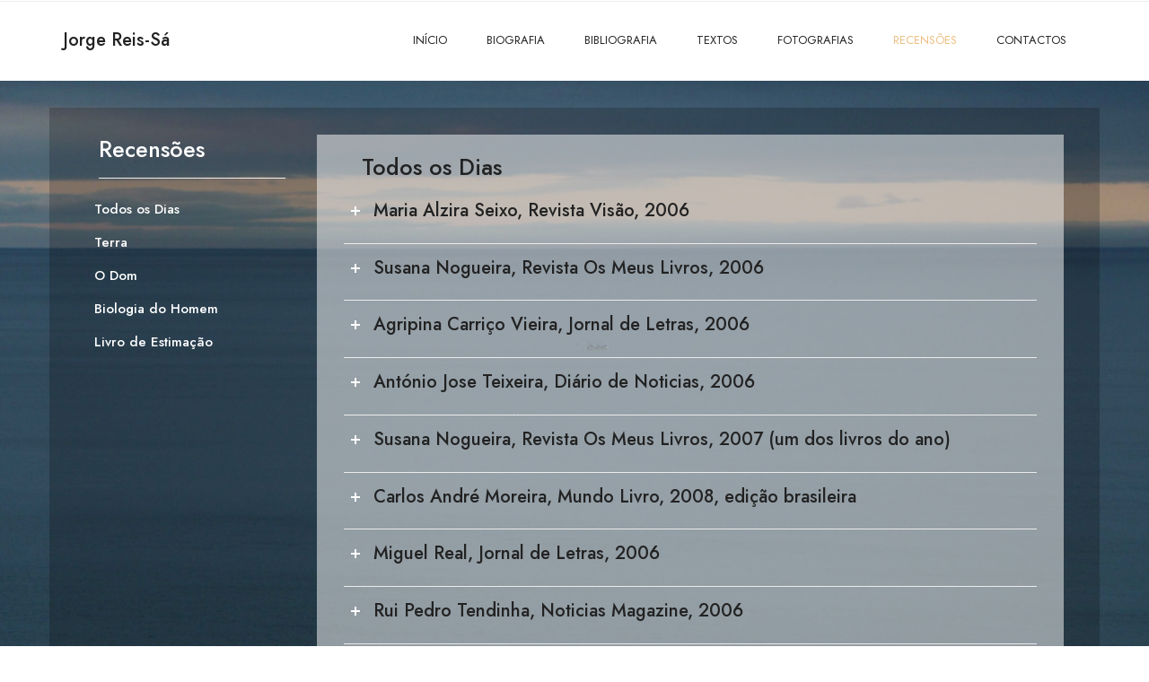

--- FILE ---
content_type: text/html; charset=UTF-8
request_url: https://jrs.com.pt/recensoes/
body_size: 31358
content:
<!DOCTYPE html>
<html lang="pt-PT" prefix="og: https://ogp.me/ns#">
<head>
<meta charset="UTF-8">
<meta name="viewport" content="width=device-width, initial-scale=1, maximum-scale=1">
<link rel="profile" href="https://gmpg.org/xfn/11">


<!-- Search Engine Optimization by Rank Math - https://rankmath.com/ -->
<title>Recensões - Jorge Reis-Sá</title>
<meta name="description" content="A frase curta e vertebrada, de inesperadas quebras, caracteriza o livro, porque não é a que se usa para contar. Surge como unidade independente, sem"/>
<meta name="robots" content="follow, index, max-snippet:-1, max-video-preview:-1, max-image-preview:large"/>
<link rel="canonical" href="https://jrs.com.pt/recensoes/" />
<meta property="og:locale" content="pt_PT" />
<meta property="og:type" content="article" />
<meta property="og:title" content="Recensões - Jorge Reis-Sá" />
<meta property="og:description" content="A frase curta e vertebrada, de inesperadas quebras, caracteriza o livro, porque não é a que se usa para contar. Surge como unidade independente, sem" />
<meta property="og:url" content="https://jrs.com.pt/recensoes/" />
<meta property="og:site_name" content="Jorge Reis-Sá" />
<meta property="article:publisher" content="https://www.facebook.com/jorge.reissa.33" />
<meta property="og:updated_time" content="2022-07-12T20:42:56+00:00" />
<meta property="og:image" content="https://jrs.com.ptwp-content/uploads/2022/06/downh.png" />
<meta property="og:image:secure_url" content="https://jrs.com.ptwp-content/uploads/2022/06/downh.png" />
<meta property="og:image:alt" content="Recensões" />
<meta property="article:published_time" content="2022-04-24T20:58:58+00:00" />
<meta property="article:modified_time" content="2022-07-12T20:42:56+00:00" />
<meta name="twitter:card" content="summary_large_image" />
<meta name="twitter:title" content="Recensões - Jorge Reis-Sá" />
<meta name="twitter:description" content="A frase curta e vertebrada, de inesperadas quebras, caracteriza o livro, porque não é a que se usa para contar. Surge como unidade independente, sem" />
<meta name="twitter:image" content="https://jrs.com.ptwp-content/uploads/2022/06/downh.png" />
<meta name="twitter:label1" content="Time to read" />
<meta name="twitter:data1" content="29 minutes" />
<script type="application/ld+json" class="rank-math-schema">{"@context":"https://schema.org","@graph":[{"@type":["Organization","Person"],"@id":"https://jrs.com.pt/#person","name":"Jorge Reis - Autor","url":"https://jrs.com.pt","sameAs":["https://www.facebook.com/jorge.reissa.33"],"logo":{"@type":"ImageObject","@id":"https://jrs.com.pt/#logo","url":"https://jrs.com.pt/wp-content/uploads/2022/04/20150326123201_E1ZBZ833GLI9H38RLT21.jpg","contentUrl":"https://jrs.com.pt/wp-content/uploads/2022/04/20150326123201_E1ZBZ833GLI9H38RLT21.jpg","caption":"Jorge Reis-S\u00e1","inLanguage":"pt-PT","width":"945","height":"693"},"image":{"@id":"https://jrs.com.pt/#logo"}},{"@type":"WebSite","@id":"https://jrs.com.pt/#website","url":"https://jrs.com.pt","name":"Jorge Reis-S\u00e1","alternateName":"Jorge Reis-S\u00e1","publisher":{"@id":"https://jrs.com.pt/#person"},"inLanguage":"pt-PT"},{"@type":"ImageObject","@id":"https://jrs.com.ptwp-content/uploads/2022/06/downh.png","url":"https://jrs.com.ptwp-content/uploads/2022/06/downh.png","width":"200","height":"200","inLanguage":"pt-PT"},{"@type":"BreadcrumbList","@id":"https://jrs.com.pt/recensoes/#breadcrumb","itemListElement":[{"@type":"ListItem","position":"1","item":{"@id":"https://jrs.com.pt","name":"In\u00edcio"}},{"@type":"ListItem","position":"2","item":{"@id":"https://jrs.com.pt/recensoes/","name":"Recens\u00f5es"}}]},{"@type":"WebPage","@id":"https://jrs.com.pt/recensoes/#webpage","url":"https://jrs.com.pt/recensoes/","name":"Recens\u00f5es - Jorge Reis-S\u00e1","datePublished":"2022-04-24T20:58:58+00:00","dateModified":"2022-07-12T20:42:56+00:00","isPartOf":{"@id":"https://jrs.com.pt/#website"},"primaryImageOfPage":{"@id":"https://jrs.com.ptwp-content/uploads/2022/06/downh.png"},"inLanguage":"pt-PT","breadcrumb":{"@id":"https://jrs.com.pt/recensoes/#breadcrumb"}},{"@type":"Person","@id":"https://jrs.com.pt/author/mgwuser_jrs/","name":"jorge reis-s\u00e1","url":"https://jrs.com.pt/author/mgwuser_jrs/","image":{"@type":"ImageObject","@id":"https://secure.gravatar.com/avatar/692d24a18710283f353a82ff48d1fb5745bdbb89ea1d392989ebd7cbc14354d0?s=96&amp;d=mm&amp;r=g","url":"https://secure.gravatar.com/avatar/692d24a18710283f353a82ff48d1fb5745bdbb89ea1d392989ebd7cbc14354d0?s=96&amp;d=mm&amp;r=g","caption":"jorge reis-s\u00e1","inLanguage":"pt-PT"},"sameAs":["https://jorgereissa.mgwdev.pt"]},{"@type":"Article","headline":"Recens\u00f5es - Jorge Reis-S\u00e1","datePublished":"2022-04-24T20:58:58+00:00","dateModified":"2022-07-12T20:42:56+00:00","author":{"@id":"https://jrs.com.pt/author/mgwuser_jrs/","name":"jorge reis-s\u00e1"},"publisher":{"@id":"https://jrs.com.pt/#person"},"description":"A frase curta e vertebrada, de inesperadas quebras, caracteriza o livro, porque n\u00e3o \u00e9 a que se usa para contar. Surge como unidade independente, sem","name":"Recens\u00f5es - Jorge Reis-S\u00e1","@id":"https://jrs.com.pt/recensoes/#richSnippet","isPartOf":{"@id":"https://jrs.com.pt/recensoes/#webpage"},"image":{"@id":"https://jrs.com.ptwp-content/uploads/2022/06/downh.png"},"inLanguage":"pt-PT","mainEntityOfPage":{"@id":"https://jrs.com.pt/recensoes/#webpage"}}]}</script>
<!-- /Rank Math WordPress SEO plugin -->

<link rel='dns-prefetch' href='//fonts.googleapis.com' />
<link rel='dns-prefetch' href='//www.googletagmanager.com' />
<link rel="alternate" type="application/rss+xml" title="Jorge Reis-Sá &raquo; Feed" href="https://jrs.com.pt/feed/" />
<link rel="alternate" type="application/rss+xml" title="Jorge Reis-Sá &raquo; Feed de comentários" href="https://jrs.com.pt/comments/feed/" />
<link rel="alternate" title="oEmbed (JSON)" type="application/json+oembed" href="https://jrs.com.pt/wp-json/oembed/1.0/embed?url=https%3A%2F%2Fjrs.com.pt%2Frecensoes%2F" />
<link rel="alternate" title="oEmbed (XML)" type="text/xml+oembed" href="https://jrs.com.pt/wp-json/oembed/1.0/embed?url=https%3A%2F%2Fjrs.com.pt%2Frecensoes%2F&#038;format=xml" />
		<!-- This site uses the Google Analytics by MonsterInsights plugin v8.12.1 - Using Analytics tracking - https://www.monsterinsights.com/ -->
		<!-- Note: MonsterInsights is not currently configured on this site. The site owner needs to authenticate with Google Analytics in the MonsterInsights settings panel. -->
					<!-- No UA code set -->
				<!-- / Google Analytics by MonsterInsights -->
		<style id='wp-img-auto-sizes-contain-inline-css' type='text/css'>
img:is([sizes=auto i],[sizes^="auto," i]){contain-intrinsic-size:3000px 1500px}
/*# sourceURL=wp-img-auto-sizes-contain-inline-css */
</style>
<link rel='stylesheet' id='twb-open-sans-css' href='https://fonts.googleapis.com/css?family=Open+Sans%3A300%2C400%2C500%2C600%2C700%2C800&#038;display=swap&#038;ver=6.9' type='text/css' media='all' />
<link rel='stylesheet' id='twbbwg-global-css' href='https://jrs.com.pt/wp-content/plugins/photo-gallery/booster/assets/css/global.css?ver=1.0.0' type='text/css' media='all' />
<link rel='stylesheet' id='bootstrap-css' href='https://jrs.com.pt/wp-content/themes/evockans/css/bootstrap.css?ver=1' type='text/css' media='all' />
<style id='wp-emoji-styles-inline-css' type='text/css'>

	img.wp-smiley, img.emoji {
		display: inline !important;
		border: none !important;
		box-shadow: none !important;
		height: 1em !important;
		width: 1em !important;
		margin: 0 0.07em !important;
		vertical-align: -0.1em !important;
		background: none !important;
		padding: 0 !important;
	}
/*# sourceURL=wp-emoji-styles-inline-css */
</style>
<style id='wp-block-library-inline-css' type='text/css'>
:root{--wp-block-synced-color:#7a00df;--wp-block-synced-color--rgb:122,0,223;--wp-bound-block-color:var(--wp-block-synced-color);--wp-editor-canvas-background:#ddd;--wp-admin-theme-color:#007cba;--wp-admin-theme-color--rgb:0,124,186;--wp-admin-theme-color-darker-10:#006ba1;--wp-admin-theme-color-darker-10--rgb:0,107,160.5;--wp-admin-theme-color-darker-20:#005a87;--wp-admin-theme-color-darker-20--rgb:0,90,135;--wp-admin-border-width-focus:2px}@media (min-resolution:192dpi){:root{--wp-admin-border-width-focus:1.5px}}.wp-element-button{cursor:pointer}:root .has-very-light-gray-background-color{background-color:#eee}:root .has-very-dark-gray-background-color{background-color:#313131}:root .has-very-light-gray-color{color:#eee}:root .has-very-dark-gray-color{color:#313131}:root .has-vivid-green-cyan-to-vivid-cyan-blue-gradient-background{background:linear-gradient(135deg,#00d084,#0693e3)}:root .has-purple-crush-gradient-background{background:linear-gradient(135deg,#34e2e4,#4721fb 50%,#ab1dfe)}:root .has-hazy-dawn-gradient-background{background:linear-gradient(135deg,#faaca8,#dad0ec)}:root .has-subdued-olive-gradient-background{background:linear-gradient(135deg,#fafae1,#67a671)}:root .has-atomic-cream-gradient-background{background:linear-gradient(135deg,#fdd79a,#004a59)}:root .has-nightshade-gradient-background{background:linear-gradient(135deg,#330968,#31cdcf)}:root .has-midnight-gradient-background{background:linear-gradient(135deg,#020381,#2874fc)}:root{--wp--preset--font-size--normal:16px;--wp--preset--font-size--huge:42px}.has-regular-font-size{font-size:1em}.has-larger-font-size{font-size:2.625em}.has-normal-font-size{font-size:var(--wp--preset--font-size--normal)}.has-huge-font-size{font-size:var(--wp--preset--font-size--huge)}.has-text-align-center{text-align:center}.has-text-align-left{text-align:left}.has-text-align-right{text-align:right}.has-fit-text{white-space:nowrap!important}#end-resizable-editor-section{display:none}.aligncenter{clear:both}.items-justified-left{justify-content:flex-start}.items-justified-center{justify-content:center}.items-justified-right{justify-content:flex-end}.items-justified-space-between{justify-content:space-between}.screen-reader-text{border:0;clip-path:inset(50%);height:1px;margin:-1px;overflow:hidden;padding:0;position:absolute;width:1px;word-wrap:normal!important}.screen-reader-text:focus{background-color:#ddd;clip-path:none;color:#444;display:block;font-size:1em;height:auto;left:5px;line-height:normal;padding:15px 23px 14px;text-decoration:none;top:5px;width:auto;z-index:100000}html :where(.has-border-color){border-style:solid}html :where([style*=border-top-color]){border-top-style:solid}html :where([style*=border-right-color]){border-right-style:solid}html :where([style*=border-bottom-color]){border-bottom-style:solid}html :where([style*=border-left-color]){border-left-style:solid}html :where([style*=border-width]){border-style:solid}html :where([style*=border-top-width]){border-top-style:solid}html :where([style*=border-right-width]){border-right-style:solid}html :where([style*=border-bottom-width]){border-bottom-style:solid}html :where([style*=border-left-width]){border-left-style:solid}html :where(img[class*=wp-image-]){height:auto;max-width:100%}:where(figure){margin:0 0 1em}html :where(.is-position-sticky){--wp-admin--admin-bar--position-offset:var(--wp-admin--admin-bar--height,0px)}@media screen and (max-width:600px){html :where(.is-position-sticky){--wp-admin--admin-bar--position-offset:0px}}

/*# sourceURL=wp-block-library-inline-css */
</style><style id='global-styles-inline-css' type='text/css'>
:root{--wp--preset--aspect-ratio--square: 1;--wp--preset--aspect-ratio--4-3: 4/3;--wp--preset--aspect-ratio--3-4: 3/4;--wp--preset--aspect-ratio--3-2: 3/2;--wp--preset--aspect-ratio--2-3: 2/3;--wp--preset--aspect-ratio--16-9: 16/9;--wp--preset--aspect-ratio--9-16: 9/16;--wp--preset--color--black: #000000;--wp--preset--color--cyan-bluish-gray: #abb8c3;--wp--preset--color--white: #ffffff;--wp--preset--color--pale-pink: #f78da7;--wp--preset--color--vivid-red: #cf2e2e;--wp--preset--color--luminous-vivid-orange: #ff6900;--wp--preset--color--luminous-vivid-amber: #fcb900;--wp--preset--color--light-green-cyan: #7bdcb5;--wp--preset--color--vivid-green-cyan: #00d084;--wp--preset--color--pale-cyan-blue: #8ed1fc;--wp--preset--color--vivid-cyan-blue: #0693e3;--wp--preset--color--vivid-purple: #9b51e0;--wp--preset--gradient--vivid-cyan-blue-to-vivid-purple: linear-gradient(135deg,rgb(6,147,227) 0%,rgb(155,81,224) 100%);--wp--preset--gradient--light-green-cyan-to-vivid-green-cyan: linear-gradient(135deg,rgb(122,220,180) 0%,rgb(0,208,130) 100%);--wp--preset--gradient--luminous-vivid-amber-to-luminous-vivid-orange: linear-gradient(135deg,rgb(252,185,0) 0%,rgb(255,105,0) 100%);--wp--preset--gradient--luminous-vivid-orange-to-vivid-red: linear-gradient(135deg,rgb(255,105,0) 0%,rgb(207,46,46) 100%);--wp--preset--gradient--very-light-gray-to-cyan-bluish-gray: linear-gradient(135deg,rgb(238,238,238) 0%,rgb(169,184,195) 100%);--wp--preset--gradient--cool-to-warm-spectrum: linear-gradient(135deg,rgb(74,234,220) 0%,rgb(151,120,209) 20%,rgb(207,42,186) 40%,rgb(238,44,130) 60%,rgb(251,105,98) 80%,rgb(254,248,76) 100%);--wp--preset--gradient--blush-light-purple: linear-gradient(135deg,rgb(255,206,236) 0%,rgb(152,150,240) 100%);--wp--preset--gradient--blush-bordeaux: linear-gradient(135deg,rgb(254,205,165) 0%,rgb(254,45,45) 50%,rgb(107,0,62) 100%);--wp--preset--gradient--luminous-dusk: linear-gradient(135deg,rgb(255,203,112) 0%,rgb(199,81,192) 50%,rgb(65,88,208) 100%);--wp--preset--gradient--pale-ocean: linear-gradient(135deg,rgb(255,245,203) 0%,rgb(182,227,212) 50%,rgb(51,167,181) 100%);--wp--preset--gradient--electric-grass: linear-gradient(135deg,rgb(202,248,128) 0%,rgb(113,206,126) 100%);--wp--preset--gradient--midnight: linear-gradient(135deg,rgb(2,3,129) 0%,rgb(40,116,252) 100%);--wp--preset--font-size--small: 13px;--wp--preset--font-size--medium: 20px;--wp--preset--font-size--large: 36px;--wp--preset--font-size--x-large: 42px;--wp--preset--spacing--20: 0.44rem;--wp--preset--spacing--30: 0.67rem;--wp--preset--spacing--40: 1rem;--wp--preset--spacing--50: 1.5rem;--wp--preset--spacing--60: 2.25rem;--wp--preset--spacing--70: 3.38rem;--wp--preset--spacing--80: 5.06rem;--wp--preset--shadow--natural: 6px 6px 9px rgba(0, 0, 0, 0.2);--wp--preset--shadow--deep: 12px 12px 50px rgba(0, 0, 0, 0.4);--wp--preset--shadow--sharp: 6px 6px 0px rgba(0, 0, 0, 0.2);--wp--preset--shadow--outlined: 6px 6px 0px -3px rgb(255, 255, 255), 6px 6px rgb(0, 0, 0);--wp--preset--shadow--crisp: 6px 6px 0px rgb(0, 0, 0);}:where(.is-layout-flex){gap: 0.5em;}:where(.is-layout-grid){gap: 0.5em;}body .is-layout-flex{display: flex;}.is-layout-flex{flex-wrap: wrap;align-items: center;}.is-layout-flex > :is(*, div){margin: 0;}body .is-layout-grid{display: grid;}.is-layout-grid > :is(*, div){margin: 0;}:where(.wp-block-columns.is-layout-flex){gap: 2em;}:where(.wp-block-columns.is-layout-grid){gap: 2em;}:where(.wp-block-post-template.is-layout-flex){gap: 1.25em;}:where(.wp-block-post-template.is-layout-grid){gap: 1.25em;}.has-black-color{color: var(--wp--preset--color--black) !important;}.has-cyan-bluish-gray-color{color: var(--wp--preset--color--cyan-bluish-gray) !important;}.has-white-color{color: var(--wp--preset--color--white) !important;}.has-pale-pink-color{color: var(--wp--preset--color--pale-pink) !important;}.has-vivid-red-color{color: var(--wp--preset--color--vivid-red) !important;}.has-luminous-vivid-orange-color{color: var(--wp--preset--color--luminous-vivid-orange) !important;}.has-luminous-vivid-amber-color{color: var(--wp--preset--color--luminous-vivid-amber) !important;}.has-light-green-cyan-color{color: var(--wp--preset--color--light-green-cyan) !important;}.has-vivid-green-cyan-color{color: var(--wp--preset--color--vivid-green-cyan) !important;}.has-pale-cyan-blue-color{color: var(--wp--preset--color--pale-cyan-blue) !important;}.has-vivid-cyan-blue-color{color: var(--wp--preset--color--vivid-cyan-blue) !important;}.has-vivid-purple-color{color: var(--wp--preset--color--vivid-purple) !important;}.has-black-background-color{background-color: var(--wp--preset--color--black) !important;}.has-cyan-bluish-gray-background-color{background-color: var(--wp--preset--color--cyan-bluish-gray) !important;}.has-white-background-color{background-color: var(--wp--preset--color--white) !important;}.has-pale-pink-background-color{background-color: var(--wp--preset--color--pale-pink) !important;}.has-vivid-red-background-color{background-color: var(--wp--preset--color--vivid-red) !important;}.has-luminous-vivid-orange-background-color{background-color: var(--wp--preset--color--luminous-vivid-orange) !important;}.has-luminous-vivid-amber-background-color{background-color: var(--wp--preset--color--luminous-vivid-amber) !important;}.has-light-green-cyan-background-color{background-color: var(--wp--preset--color--light-green-cyan) !important;}.has-vivid-green-cyan-background-color{background-color: var(--wp--preset--color--vivid-green-cyan) !important;}.has-pale-cyan-blue-background-color{background-color: var(--wp--preset--color--pale-cyan-blue) !important;}.has-vivid-cyan-blue-background-color{background-color: var(--wp--preset--color--vivid-cyan-blue) !important;}.has-vivid-purple-background-color{background-color: var(--wp--preset--color--vivid-purple) !important;}.has-black-border-color{border-color: var(--wp--preset--color--black) !important;}.has-cyan-bluish-gray-border-color{border-color: var(--wp--preset--color--cyan-bluish-gray) !important;}.has-white-border-color{border-color: var(--wp--preset--color--white) !important;}.has-pale-pink-border-color{border-color: var(--wp--preset--color--pale-pink) !important;}.has-vivid-red-border-color{border-color: var(--wp--preset--color--vivid-red) !important;}.has-luminous-vivid-orange-border-color{border-color: var(--wp--preset--color--luminous-vivid-orange) !important;}.has-luminous-vivid-amber-border-color{border-color: var(--wp--preset--color--luminous-vivid-amber) !important;}.has-light-green-cyan-border-color{border-color: var(--wp--preset--color--light-green-cyan) !important;}.has-vivid-green-cyan-border-color{border-color: var(--wp--preset--color--vivid-green-cyan) !important;}.has-pale-cyan-blue-border-color{border-color: var(--wp--preset--color--pale-cyan-blue) !important;}.has-vivid-cyan-blue-border-color{border-color: var(--wp--preset--color--vivid-cyan-blue) !important;}.has-vivid-purple-border-color{border-color: var(--wp--preset--color--vivid-purple) !important;}.has-vivid-cyan-blue-to-vivid-purple-gradient-background{background: var(--wp--preset--gradient--vivid-cyan-blue-to-vivid-purple) !important;}.has-light-green-cyan-to-vivid-green-cyan-gradient-background{background: var(--wp--preset--gradient--light-green-cyan-to-vivid-green-cyan) !important;}.has-luminous-vivid-amber-to-luminous-vivid-orange-gradient-background{background: var(--wp--preset--gradient--luminous-vivid-amber-to-luminous-vivid-orange) !important;}.has-luminous-vivid-orange-to-vivid-red-gradient-background{background: var(--wp--preset--gradient--luminous-vivid-orange-to-vivid-red) !important;}.has-very-light-gray-to-cyan-bluish-gray-gradient-background{background: var(--wp--preset--gradient--very-light-gray-to-cyan-bluish-gray) !important;}.has-cool-to-warm-spectrum-gradient-background{background: var(--wp--preset--gradient--cool-to-warm-spectrum) !important;}.has-blush-light-purple-gradient-background{background: var(--wp--preset--gradient--blush-light-purple) !important;}.has-blush-bordeaux-gradient-background{background: var(--wp--preset--gradient--blush-bordeaux) !important;}.has-luminous-dusk-gradient-background{background: var(--wp--preset--gradient--luminous-dusk) !important;}.has-pale-ocean-gradient-background{background: var(--wp--preset--gradient--pale-ocean) !important;}.has-electric-grass-gradient-background{background: var(--wp--preset--gradient--electric-grass) !important;}.has-midnight-gradient-background{background: var(--wp--preset--gradient--midnight) !important;}.has-small-font-size{font-size: var(--wp--preset--font-size--small) !important;}.has-medium-font-size{font-size: var(--wp--preset--font-size--medium) !important;}.has-large-font-size{font-size: var(--wp--preset--font-size--large) !important;}.has-x-large-font-size{font-size: var(--wp--preset--font-size--x-large) !important;}
/*# sourceURL=global-styles-inline-css */
</style>

<style id='classic-theme-styles-inline-css' type='text/css'>
/*! This file is auto-generated */
.wp-block-button__link{color:#fff;background-color:#32373c;border-radius:9999px;box-shadow:none;text-decoration:none;padding:calc(.667em + 2px) calc(1.333em + 2px);font-size:1.125em}.wp-block-file__button{background:#32373c;color:#fff;text-decoration:none}
/*# sourceURL=/wp-includes/css/classic-themes.min.css */
</style>
<link rel='stylesheet' id='contact-form-7-css' href='https://jrs.com.pt/wp-content/plugins/contact-form-7/includes/css/styles.css?ver=6.1.4' type='text/css' media='all' />
<link rel='stylesheet' id='bwg_fonts-css' href='https://jrs.com.pt/wp-content/plugins/photo-gallery/css/bwg-fonts/fonts.css?ver=0.0.1' type='text/css' media='all' />
<link rel='stylesheet' id='sumoselect-css' href='https://jrs.com.pt/wp-content/plugins/photo-gallery/css/sumoselect.min.css?ver=3.4.6' type='text/css' media='all' />
<link rel='stylesheet' id='mCustomScrollbar-css' href='https://jrs.com.pt/wp-content/plugins/photo-gallery/css/jquery.mCustomScrollbar.min.css?ver=3.1.5' type='text/css' media='all' />
<link rel='stylesheet' id='bwg_googlefonts-css' href='https://fonts.googleapis.com/css?family=Ubuntu&#038;subset=greek,latin,greek-ext,vietnamese,cyrillic-ext,latin-ext,cyrillic' type='text/css' media='all' />
<link rel='stylesheet' id='bwg_frontend-css' href='https://jrs.com.pt/wp-content/plugins/photo-gallery/css/styles.min.css?ver=1.8.37' type='text/css' media='all' />
<link rel='stylesheet' id='pfp-css' href='https://jrs.com.pt/wp-content/plugins/tlp-portfolio-pro/assets/css/tlpportfolio.css?ver=2.10.2' type='text/css' media='all' />
<style id='pfp-inline-css' type='text/css'>
element.style {
}
.pfp-wrapper .pfp-layout8 figcaption, .pfp-wrapper .pfp-layout8 figcaption .tlp-overlay, .pfp-wrapper .pfp-isotope7 figcaption, .pfp-wrapper .pfp-isotope7 figcaption .tlp-overlay, .pfp-wrapper .pfp-carousel7 figcaption, .pfp-wrapper .pfp-carousel7 figcaption .tlp-overlay {
    position: absolute;
    top: 0;
    left: 0;
    width: 100%;
    height: 100%;
    padding: 20px;
}
.pfp-wrapper .pfp-layout8 figcaption .tlp-overlay, .pfp-wrapper .pfp-isotope7 figcaption .tlp-overlay, .pfp-wrapper .pfp-carousel7 figcaption .tlp-overlay {
    /* background-color: rgb(0 0 0 / 35%); */
}
.pfp-wrapper .pfp-layout8 figcaption .tlp-overlay, .pfp-wrapper .pfp-isotope7 figcaption .tlp-overlay, .pfp-wrapper .pfp-carousel7 figcaption .tlp-overlay {
    background-color: rgb(0 0 0 / 0%);
}
.pfp-wrapper .pfp-layout8 figcaption, .pfp-wrapper .pfp-layout8 figcaption .tlp-overlay, .pfp-wrapper .pfp-isotope7 figcaption, .pfp-wrapper .pfp-isotope7 figcaption .tlp-overlay, .pfp-wrapper .pfp-carousel7 figcaption, .pfp-wrapper .pfp-carousel7 figcaption .tlp-overlay {
    position: absolute;
    top: 0;
    left: 0;
    width: 100%;
    height: 100%;
    padding: 20px;
}
#content .wpb_alert p:last-child, #content .wpb_text_column :last-child, #content .wpb_text_column p:last-child, .wpb_alert p:last-child, .wpb_text_column :last-child, .wpb_text_column p:last-child {
    margin-bottom: 0;
}
#content .wpb_alert p:last-child, #content .wpb_text_column :last-child, #content .wpb_text_column p:last-child, .wpb_alert p:last-child, .wpb_text_column :last-child, .wpb_text_column p:last-child {
    margin-bottom: 0;
}
#content .wpb_alert p:last-child, #content .wpb_text_column :last-child, #content .wpb_text_column p:last-child, .wpb_alert p:last-child, .wpb_text_column :last-child, .wpb_text_column p:last-child {
    margin-bottom: 0;
}
#content .wpb_alert p:last-child, #content .wpb_text_column :last-child, #content .wpb_text_column p:last-child, .wpb_alert p:last-child, .wpb_text_column :last-child, .wpb_text_column p:last-child {
    margin-bottom: 0;
}
.pfp-wrapper * {
    -webkit-box-sizing: border-box;
    -moz-box-sizing: border-box;
    box-sizing: border-box;
}
.pfp-wrapper * {
    -webkit-box-sizing: border-box;
    -moz-box-sizing: border-box;
    box-sizing: border-box;
}
.pfp-wrapper * {
    -webkit-box-sizing: border-box;
    -moz-box-sizing: border-box;
    box-sizing: border-box;
}
.pfp-wrapper * {
    -webkit-box-sizing: border-box;
    -moz-box-sizing: border-box;
    box-sizing: border-box;
}
*, ::before, ::after {
    box-sizing: border-box;
}
*, ::before, ::after {
    box-sizing: border-box;
}
*, ::before, ::after {
    box-sizing: border-box;
}
*, ::before, ::after {
    box-sizing: border-box;
}
user agent stylesheet
div {
    display: block;
}
.pfp-wrapper .pfp-layout8 figcaption, .pfp-wrapper .pfp-isotope7 figcaption, .pfp-wrapper .pfp-carousel7 figcaption {
    padding: 30px;
    color: #fff0;
    -webkit-backface-visibility: hidden;
    backface-visibility: hidden;
}
.pfp-wrapper .pfp-layout8 figcaption, .pfp-wrapper .pfp-isotope7 figcaption, .pfp-wrapper .pfp-carousel7 figcaption {
    padding: 30px;
    color: #fff;
    -webkit-backface-visibility: hidden;
    backface-visibility: hidden;
}
.pfp-wrapper .pfp-layout8 figure, .pfp-wrapper .pfp-isotope7 figure, .pfp-wrapper .pfp-carousel7 figure {
    position: relative;
    overflow: hidden;
    margin: 0px;
    width: 100%;
    height: auto;
    text-align: center;
}
.pfp-wrapper .pfp-layout8 figure, .pfp-wrapper .pfp-isotope7 figure, .pfp-wrapper .pfp-carousel7 figure {
    position: relative;
    overflow: hidden;
    margin: 0px;
    width: 100%;
    height: auto;
    text-align: center;
}
.vc_row.vc_row-flex>.vc_column_container>.vc_column-inner {
    -webkit-box-flex: 1;
    -webkit-flex-grow: 1;
    -ms-flex-positive: 1;
    flex-grow: 1;
    display: -webkit-box;
    display: -webkit-flex;
    display: -ms-flexbox;
    display: flex;
    -webkit-box-orient: vertical;
    -webkit-box-direction: normal;
    -webkit-flex-direction: column;
    -ms-flex-direction: column;
    flex-direction: column;
    z-index: 1;
}
body {
    color: #999999;
}
body, button, input, select, textarea {
    line-height: 19px;
}
body, button, input, select, textarea {
    font-size: 14px;
}
body, button, input, select, textarea {
    font-style: normal;
}
body, button, input, select, textarea {
    font-weight: 300;
}
body, button, input, select, textarea {
    font-family: &#039;Epilogue&#039;;
}
body, button, input, select, textarea {
    font: 14px/25px &quot;Open Sans&quot;, sans-serif;
    font-weight: 400;
    background: #fff;
    color: #999;
}
body {
    --wp--preset--color--black: #000000;
    --wp--preset--color--cyan-bluish-gray: #abb8c3;
    --wp--preset--color--white: #ffffff;
    --wp--preset--color--pale-pink: #f78da7;
    --wp--preset--color--vivid-red: #cf2e2e;
    --wp--preset--color--luminous-vivid-orange: #ff6900;
    --wp--preset--color--luminous-vivid-amber: #fcb900;
    --wp--preset--color--light-green-cyan: #7bdcb5;
    --wp--preset--color--vivid-green-cyan: #00d084;
    --wp--preset--color--pale-cyan-blue: #8ed1fc;
    --wp--preset--color--vivid-cyan-blue: #0693e3;
    --wp--preset--color--vivid-purple: #9b51e0;
    --wp--preset--gradient--vivid-cyan-blue-to-vivid-purple: linear-gradient(135deg,rgba(6,147,227,1) 0%,rgb(155,81,224) 100%);
    --wp--preset--gradient--light-green-cyan-to-vivid-green-cyan: linear-gradient(135deg,rgb(122,220,180) 0%,rgb(0,208,130) 100%);
    --wp--preset--gradient--luminous-vivid-amber-to-luminous-vivid-orange: linear-gradient(135deg,rgba(252,185,0,1) 0%,rgba(255,105,0,1) 100%);
    --wp--preset--gradient--luminous-vivid-orange-to-vivid-red: linear-gradient(135deg,rgba(255,105,0,1) 0%,rgb(207,46,46) 100%);
    --wp--preset--gradient--very-light-gray-to-cyan-bluish-gray: linear-gradient(135deg,rgb(238,238,238) 0%,rgb(169,184,195) 100%);
    --wp--preset--gradient--cool-to-warm-spectrum: linear-gradient(135deg,rgb(74,234,220) 0%,rgb(151,120,209) 20%,rgb(207,42,186) 40%,rgb(238,44,130) 60%,rgb(251,105,98) 80%,rgb(254,248,76) 100%);
    --wp--preset--gradient--blush-light-purple: linear-gradient(135deg,rgb(255,206,236) 0%,rgb(152,150,240) 100%);
    --wp--preset--gradient--blush-bordeaux: linear-gradient(135deg,rgb(254,205,165) 0%,rgb(254,45,45) 50%,rgb(107,0,62) 100%);
    --wp--preset--gradient--luminous-dusk: linear-gradient(135deg,rgb(255,203,112) 0%,rgb(199,81,192) 50%,rgb(65,88,208) 100%);
    --wp--preset--gradient--pale-ocean: linear-gradient(135deg,rgb(255,245,203) 0%,rgb(182,227,212) 50%,rgb(51,167,181) 100%);
    --wp--preset--gradient--electric-grass: linear-gradient(135deg,rgb(202,248,128) 0%,rgb(113,206,126) 100%);
    --wp--preset--gradient--midnight: linear-gradient(135deg,rgb(2,3,129) 0%,rgb(40,116,252) 100%);
    --wp--preset--duotone--dark-grayscale: url(#wp-duotone-dark-grayscale);
    --wp--preset--duotone--grayscale: url(#wp-duotone-grayscale);
    --wp--preset--duotone--purple-yellow: url(#wp-duotone-purple-yellow);
    --wp--preset--duotone--blue-red: url(#wp-duotone-blue-red);
    --wp--preset--duotone--midnight: url(#wp-duotone-midnight);
    --wp--preset--duotone--magenta-yellow: url(#wp-duotone-magenta-yellow);
    --wp--preset--duotone--purple-green: url(#wp-duotone-purple-green);
    --wp--preset--duotone--blue-orange: url(#wp-duotone-blue-orange);
    --wp--preset--font-size--small: 13px;
    --wp--preset--font-size--medium: 20px;
    --wp--preset--font-size--large: 36px;
    --wp--preset--font-size--x-large: 42px;
}
body {
    margin: 0;
    font-family: -apple-system,BlinkMacSystemFont,&quot;Segoe UI&quot;,Roboto,&quot;Helvetica Neue&quot;,Arial,sans-serif,&quot;Apple Color Emoji&quot;,&quot;Segoe UI Emoji&quot;,&quot;Segoe UI Symbol&quot;;
    font-size: 1rem;
    font-weight: 400;
    line-height: 1.5;
    color: #212529;
    text-align: left;
    background-color: #fff;
}
:root {
    --wp--preset--font-size--normal: 16px;
    --wp--preset--font-size--huge: 42px;
}
:root {
    --blue: #007bff;
    --indigo: #6610f2;
    --purple: #6f42c1;
    --pink: #e83e8c;
    --red: #dc3545;
    --orange: #fd7e14;
    --yellow: #ffc107;
    --green: #28a745;
    --teal: #20c997;
    --cyan: #17a2b8;
    --white: #fff;
    --gray: #6c757d;
    --gray-dark: #343a40;
    --primary: #007bff;
    --secondary: #6c757d;
    --success: #28a745;
    --info: #17a2b8;
    --warning: #ffc107;
    --danger: #dc3545;
    --light: #f8f9fa;
    --dark: #343a40;
    --breakpoint-xs: 0;
    --breakpoint-sm: 576px;
    --breakpoint-md: 768px;
    --breakpoint-lg: 992px;
    --breakpoint-xl: 1200px;
    --font-family-sans-serif: -apple-system,BlinkMacSystemFont,&quot;Segoe UI&quot;,Roboto,&quot;Helvetica Neue&quot;,Arial,sans-serif,&quot;Apple Color Emoji&quot;,&quot;Segoe UI Emoji&quot;,&quot;Segoe UI Symbol&quot;;
    --font-family-monospace: SFMono-Regular,Menlo,Monaco,Consolas,&quot;Liberation Mono&quot;,&quot;Courier New&quot;,monospace;
}
html {
    font-family: sans-serif;
    line-height: 1.15;
    -webkit-text-size-adjust: 100%;
    -ms-text-size-adjust: 100%;
    -ms-overflow-style: scrollbar;
    -webkit-tap-highlight-color: transparent;
}
@media screen and (max-width: 782px)
html {
    --wp-admin--admin-bar--height: 46px;
}
html {
    --wp-admin--admin-bar--height: 32px;
    scroll-padding-top: var(--wp-admin--admin-bar--height);
}
.pfp-wrapper *:before, .pfp-wrapper *:after {
    -webkit-box-sizing: border-box;
    -moz-box-sizing: border-box;
    box-sizing: border-box;
}
*, ::before, ::after {
    box-sizing: border-box;
}
*, ::before, ::after {
    box-sizing: border-box;
}
*, ::before, ::after {
    box-sizing: border-box;
}
*, ::before, ::after {
    box-sizing: border-box;
}
.pfp-wrapper *:before, .pfp-wrapper *:after {
    -webkit-box-sizing: border-box;
    -moz-box-sizing: border-box;
    box-sizing: border-box;
}
*, ::before, ::after {
    box-sizing: border-box;
}
*, ::before, ::after {
    box-sizing: border-box;
}
*, ::before, ::after {
    box-sizing: border-box;
}
*, ::before, ::after {
    box-sizing: border-box;
}
::selection {
    color: #fff;
    text-shadow: none;
    background: #333;
}
::selection {
    color: #fff;
    text-shadow: none;
    background: #000;
}
element.style {
}
#pfp-container-9376 .tlp-portfolio-item h3.title a, #pfp-container-9376 .tlp-portfolio-item h3.title {
    text-align: justify !important;
    font-weight: bold;
    font-size: 25px;
}
.pfp-wrapper .pfp-layout8 .tlp-portfolio-thumb h3 a, .pfp-wrapper .pfp-isotope7 .tlp-portfolio-thumb h3 a, .pfp-wrapper .pfp-carousel7 .tlp-portfolio-thumb h3 a {
    color: #fff0;
}
.tlp-portfolio-item .title a {
    text-decoration: none;
    display: block;
}
#content .wpb_alert p:last-child, #content .wpb_text_column :last-child, #content .wpb_text_column p:last-child, .wpb_alert p:last-child, .wpb_text_column :last-child, .wpb_text_column p:last-child {
    margin-bottom: 0;
}
#content .wpb_alert p:last-child, #content .wpb_text_column :last-child, #content .wpb_text_column p:last-child, .wpb_alert p:last-child, .wpb_text_column :last-child, .wpb_text_column p:last-child {
    margin-bottom: 0;
}
#content .wpb_alert p:last-child, #content .wpb_text_column :last-child, #content .wpb_text_column p:last-child, .wpb_alert p:last-child, .wpb_text_column :last-child, .wpb_text_column p:last-child {
    margin-bottom: 0;
}
#content .wpb_alert p:last-child, #content .wpb_text_column :last-child, #content .wpb_text_column p:last-child, .wpb_alert p:last-child, .wpb_text_column :last-child, .wpb_text_column p:last-child {
    margin-bottom: 0;
}
#content .wpb_alert p:last-child, #content .wpb_text_column :last-child, #content .wpb_text_column p:last-child, .wpb_alert p:last-child, .wpb_text_column :last-child, .wpb_text_column p:last-child {
    margin-bottom: 0;
}
.tlp-portfolio-thumb .tlp-item-details {
    display: block;
    /* line-height: 0; */
}
.pfp-wrapper * {
    -webkit-box-sizing: border-box;
    -moz-box-sizing: border-box;
    box-sizing: border-box;
}
.pfp-wrapper * {
    -webkit-box-sizing: border-box;
    -moz-box-sizing: border-box;
    box-sizing: border-box;
}
.pfp-wrapper * {
    -webkit-box-sizing: border-box;
    -moz-box-sizing: border-box;
    box-sizing: border-box;
}
.pfp-wrapper * {
    -webkit-box-sizing: border-box;
    -moz-box-sizing: border-box;
    box-sizing: border-box;
}
.pfp-wrapper * {
    -webkit-box-sizing: border-box;
    -moz-box-sizing: border-box;
    box-sizing: border-box;
}
a {
    color: #222;
    text-decoration: none;
    -webkit-transition: all 0.3s ease 0s;
    -moz-transition: all 0.3s ease 0s;
    -ms-transition: all 0.3s ease 0s;
    -o-transition: all 0.3s ease 0s;
    transition: all 0.3s ease 0s;
}
a {
    color: #007bff;
    text-decoration: none;
    background-color: transparent;
    -webkit-text-decoration-skip: objects;
}
*, ::before, ::after {
    box-sizing: border-box;
}
*, ::before, ::after {
    box-sizing: border-box;
}
*, ::before, ::after {
    box-sizing: border-box;
}
*, ::before, ::after {
    box-sizing: border-box;
}
*, ::before, ::after {
    box-sizing: border-box;
}
*, ::before, ::after {
    box-sizing: border-box;
}
*, ::before, ::after {
    box-sizing: border-box;
}
*, ::before, ::after {
    box-sizing: border-box;
}
*, ::before, ::after {
    box-sizing: border-box;
}
*, ::before, ::after {
    box-sizing: border-box;
}
*, ::before, ::after {
    box-sizing: border-box;
}
*, ::before, ::after {
    box-sizing: border-box;
}
*, ::before, ::after {
    box-sizing: border-box;
}
user agent stylesheet
a:-webkit-any-link {
    color: -webkit-link;
    cursor: pointer;
    text-decoration: underline;
}
/*# sourceURL=pfp-inline-css */
</style>
<link rel='stylesheet' id='pfp-lightbox-css' href='https://jrs.com.pt/wp-content/plugins/tlp-portfolio-pro/assets/vendor/lightbox2/css/lightbox.min.css?ver=2.10.2' type='text/css' media='all' />
<link rel='stylesheet' id='portfolio-sc-css' href='https://jrs.com.pt/wp-content/uploads/tlp-portfolio/portfolio-sc.css?ver=1751962954' type='text/css' media='all' />
<link rel='stylesheet' id='themesflat-theme-slug-fonts-css' href='https://fonts.googleapis.com/css?family=Epilogue%3A300%2C400%2C500%2C600%2C700%2C900%2C300%7CJost%3A300%2C400%2C500%2C600%2C700%2C900%2C500%7CJost%3Aregular' type='text/css' media='all' />
<link rel='stylesheet' id='themesflat-main-css' href='https://jrs.com.pt/wp-content/themes/evockans/css/main.css?ver=23b9361dd1ac3a5b5e912ef5f0558454' type='text/css' media='all' />
<link rel='stylesheet' id='themesflat-style-css' href='https://jrs.com.pt/wp-content/themes/evockans/style.css?ver=23b9361dd1ac3a5b5e912ef5f0558454' type='text/css' media='all' />
<link rel='stylesheet' id='font_awesome-css' href='https://jrs.com.pt/wp-content/themes/evockans/css/font-awesome.css?ver=23b9361dd1ac3a5b5e912ef5f0558454' type='text/css' media='all' />
<link rel='stylesheet' id='vc_font_awesome_5_shims-css' href='https://jrs.com.pt/wp-content/plugins/js_composer/assets/lib/bower/font-awesome/css/v4-shims.min.css?ver=6.8.0' type='text/css' media='all' />
<link rel='stylesheet' id='vc_font_awesome_5-css' href='https://jrs.com.pt/wp-content/plugins/js_composer/assets/lib/bower/font-awesome/css/all.min.css?ver=6.8.0' type='text/css' media='all' />
<link rel='stylesheet' id='icomoon-css' href='https://jrs.com.pt/wp-content/themes/evockans/css/icomoon.css?ver=23b9361dd1ac3a5b5e912ef5f0558454' type='text/css' media='all' />
<link rel='stylesheet' id='font-elegant-css' href='https://jrs.com.pt/wp-content/themes/evockans/css/font-elegant.css?ver=23b9361dd1ac3a5b5e912ef5f0558454' type='text/css' media='all' />
<link rel='stylesheet' id='ionicons-min-css' href='https://jrs.com.pt/wp-content/themes/evockans/css/ionicons.min.css?ver=23b9361dd1ac3a5b5e912ef5f0558454' type='text/css' media='all' />
<link rel='stylesheet' id='simple-line-icons-css' href='https://jrs.com.pt/wp-content/themes/evockans/css/simple-line-icons.css?ver=23b9361dd1ac3a5b5e912ef5f0558454' type='text/css' media='all' />
<link rel='stylesheet' id='font-antro-css' href='https://jrs.com.pt/wp-content/themes/evockans/css/font-antro.css?ver=23b9361dd1ac3a5b5e912ef5f0558454' type='text/css' media='all' />
<link rel='stylesheet' id='themify-icons-css' href='https://jrs.com.pt/wp-content/themes/evockans/css/themify-icons.css?ver=23b9361dd1ac3a5b5e912ef5f0558454' type='text/css' media='all' />
<link rel='stylesheet' id='etline-icons-css' href='https://jrs.com.pt/wp-content/themes/evockans/css/et-line.css?ver=23b9361dd1ac3a5b5e912ef5f0558454' type='text/css' media='all' />
<link rel='stylesheet' id='iziModal-css' href='https://jrs.com.pt/wp-content/themes/evockans/css/iziModal.css?ver=23b9361dd1ac3a5b5e912ef5f0558454' type='text/css' media='all' />
<link rel='stylesheet' id='YTPlayer-css' href='https://jrs.com.pt/wp-content/themes/evockans/css/jquery.mb.YTPlayer.min.css?ver=23b9361dd1ac3a5b5e912ef5f0558454' type='text/css' media='all' />
<link rel='stylesheet' id='animate-css' href='https://jrs.com.pt/wp-content/themes/evockans/css/animate.css?ver=23b9361dd1ac3a5b5e912ef5f0558454' type='text/css' media='all' />
<link rel='stylesheet' id='inline-css-css' href='https://jrs.com.pt/wp-content/themes/evockans/css/inline-css.css?ver=23b9361dd1ac3a5b5e912ef5f0558454' type='text/css' media='all' />
<style id='inline-css-inline-css' type='text/css'>
.logo{padding-top:32px; }
.page-title{padding-top:124px; padding-bottom:130px; margin-bottom:90px; }
.page-title{padding-top:124px; padding-bottom:130px; margin-bottom:90px; }
.footer{padding-top:70px; padding-bottom:54px; }
body,button,input,select,textarea { font-family:'Epilogue';}
body,button,input,select,textarea { font-weight:300;}
body,button,input,select,textarea { font-style:normal; }
body,button,input,select,textarea { font-size:14px; }
body,button,input,select,textarea { line-height:19px;}
h1,h2,h3,h4,h5,h6 { font-family:Jost;}
h1,h2,h3,h4,h5,h6 { font-weight:500;}
h1,h2,h3,h4,h5,h6  { font-style:normal; }
#mainnav > ul > li > a, #mainnav ul.sub-menu > li > a { font-family:Jost;}
#mainnav > ul > li > a, #mainnav ul.sub-menu > li > a { font-weight:400;}
#mainnav > ul > li > a, #mainnav ul.sub-menu > li > a  { font-style:normal; }
#mainnav ul li a, #mainnav ul.sub-menu > li > a { font-size:13px;}
#mainnav > ul > li > a, #header .show-search a, #header .wrap-cart-count, .button-menu { line-height:90px;}
h1 { font-size:20px; }
h2 { font-size:30px; }
h3 { font-size:25px; }
h4 { font-size:20px; }
h5 { font-size:18px; }
h6 { font-size:15px; }
.themesflat-top { background-color:#ffffff ; } 
.themesflat-top, .info-top-right, .themesflat-top a, .themesflat-top .search-form input[type="search"] { color:#aaaaaa ;} 
.themesflat-top ul.flat-information.s2 > li i, .themesflat-top .search-form input[type="search"], .themesflat-top .search-form .search-submit i { border-color:#aaaaaa ;} 
.themesflat-top .search-form .search-submit:hover { background-color:#aaaaaa ;} 
.themesflat-top, .themesflat-top .content-left ul > li, .themesflat-top ul.themesflat-socials > li, .themesflat-top ul.themesflat-socials > li:last-child { border-color: rgba(170,170,170,0.2);}.logo img, .logo svg { width:66px; }
header.header, .header-left .themesflat_header_wrap { background-color:#ffffff;}
header.header-sticky { background-color:#ffffff;}
#mainnav > ul > li > a, header .show-search a , .show-search.active a > .fa-search:before, #header .wrap-cart-count a, .btn-menu:before, .btn-menu:after, .btn-menu span { color:#252525;}
.btn-menu:before, .btn-menu:after, .btn-menu span { background:#252525;}
#mainnav > ul > li > a:hover,#mainnav > ul > li.current-menu-item > a, #mainnav > ul > li.current-menu-ancestor > a , #header .show-search a:hover i, #header .show-search.active a > .fa-search:before, .header-absolute .header.header-sticky #mainnav > ul > li > a:hover, .header-absolute .header.header-sticky .show-search a:hover, .header-absolute .header.header-sticky #mainnav > ul > li.current-menu-ancestor > a { color:#edbe82;}
.header-left .themesflat_header_wrap .themesflat-socials li a:hover { border-color:#edbe82;}
.header-left .themesflat_header_wrap .themesflat-socials li a:hover { background:#edbe82;}
#mainnav ul.sub-menu > li > a, #mainnav li.megamenu > ul.sub-menu > .menu-item-has-children > a { color:#70798b;}
#mainnav ul.sub-menu { background-color:#ffffff;}
#mainnav ul.sub-menu > li > a:hover, #mainnav ul.sub-menu > li.current-menu-item > a, #mainnav-mobi ul li.current-menu-item > a, #mainnav-mobi ul li.current-menu-ancestor > a, #mainnav ul.sub-menu > li.current-menu-ancestor > a, #mainnav-mobi ul li .current-menu-item > a, #mainnav-mobi ul li.current-menu-item .btn-submenu:before, #mainnav-mobi ul li .current-menu-item .btn-submenu:before { color:#ffe5c1;}
#mainnav ul.sub-menu > li > a:hover, #mainnav ul.sub-menu > li.current-menu-item > a { background-color:#ffffff;}
#mainnav ul.sub-menu > li { border-color:#ffffff!important;}
.header-style1 .button { color:#ffffff;}
.header-style1 .button { background-color:#ffe5c1;}
.header-style1 .button:hover { color:#ffffff;}
.header-style1 .button:hover { background-color:#222222;}
.page-title .overlay { background:rgba(0,0,0,0.2);}
.page-title {background: url(https://jrs.com.ptwp-content/uploads/2022/03/bg1-1.png) center no-repeat;}
.page-title h1 {color:#ffffff;}
.breadcrumbs span, .breadcrumbs span a, .breadcrumbs a, .breadcrumbs span i, .breadcrumbs span.trail-browse i {color:rgba(255,255,255,0.5);}
.page-title.parallax h1:after, .page-title.video h1:after {background:rgba(255,255,255,0.5);}
body { color:#999999}
.themesflat-portfolio .item .category-post a:hover,ul.iconlist .list-title .testimonial-content blockquote,.testimonial-content .author-info,.themesflat_counter.style2 .themesflat_counter-content-right,.themesflat_counter.style2 .themesflat_counter-content-left, .page-links a:hover, .page-links a:focus,.widget_search .search-form input[type=search],.entry-meta ul,.entry-meta ul.meta-right,.entry-footer strong, .themesflat_button_container .themesflat-button.no-background, .woocommerce div.product .woocommerce-tabs ul.tabs li a, .themesflat-action-box p, .portfolio-single .entry-content { color:#999999}
.widget .widget-title:after, .widget .widget-title:before,ul.iconlist li.circle:before { background-color:#999999}
.page-links a:hover, .page-links a:focus, .page-links > span { border-color:#999999}
.footer { background-color:#121212;}
.footer a, .footer, .footer-widgets .widget .widget-title { color:#ffffff;}
.footer .widget.widget_recent_entries ul li .post-date, .footer .widget.widget_latest_news ul li .post-date, .footer .widget.widget_text .textwidget p, .footer-widgets .widget.widget_text ul.contact-info li span { color:rgba(255,255,255,0.5);}
.bottom { background-color:#222222;}
.bottom .copyright p, .bottom .copyright a, .bottom #menu-bottom li a, .bottom  #menu-bottom-menu li a, .bottom ul li a { color:#ffffff;}
.bottom  #menu-bottom-menu li a:before { background-color:#ffffff;}
.breadcrumbs span a:hover, .breadcrumbs a:hover, a:hover, .themesflat-top ul.themesflat-socials li a:hover, .themesflat-top a:hover, article .entry-title a:hover, article .entry-meta ul li a:hover, .widget ul li a:hover, .sidebar .widget.widget_categories > ul > li a:hover, .bottom .copyright a:hover, .footer-widgets .widget.widget_nav_menu ul li a:hover, .footer-widgets .widget.widget_nav_menu ul li a:hover:before, .bottom #menu-bottom-menu li a:hover, .navigation.posts-navigation .nav-links li a .meta-nav, .single .main-single .administrator .admin-content h5 a, .comments-area ol.comment-list article .comment_content .comement_reply a, .search-form .search-submit:hover i, .sidebar .widget.widget_archive > ul > li a:hover, .bottom ul li a:hover, .blog-grid article .entry-meta ul li > i, .blog-grid article .themesflat-button-container > a:hover, .blog-grid-simple article .themesflat-button-container > a, .blog-grid-simple article .entry-title:before, .themesflat_sc_vc-headings .primary-color, .comments-area ol.comment-list article .comment_content .comment_meta .comment_time, .portfolios-box.style-1 .portfolios-text .title a:hover, .portfolios-box.style-1 .portfolios-text .category a:hover, .portfolios-box.style-3 .portfolios-text .title a:hover, .portfolios-box.style-3 .portfolios-text .category a:hover, .primary-list li i, .themesflat_sc_vc-teammembers.custom.image-right .team-position, .themesflat_sc_vc-teammembers.custom.image-right .team-box-social > a:hover, .footer a:hover, .themesflat_sc_vc-image-box .btn .themesflat_sc_vc-button.light, .footer-home-hero .widget.widget_recent_entries ul li .post-date, .footer-home-hero .widget.widget_latest_news ul li .post-date { color:#edbe82;}
mark, ins, .themesflat-button, .sidebar .widget .widget-title:before, .navigation.paging-navigation .current, .navigation.paging-navigation a:hover, .btn-cons a, .widget.widget_tag_cloud .tagcloud a:hover, button, input[type="button"], input[type="reset"], input[type="submit"], .footer-widgets .widget .widget-title:before, .navigation.posts-navigation .nav-links li a:after, .cssload-loader .cssload-side, #preloader .sk-circle .sk-child:before, #preloader .load:before, #preloader .load:after, #preloader .double-bounce3, #preloader .double-bounce4, #preloader .saquare-loader-1, #preloader .line-loader > div, .themesflat_sc_vc-image-box.style-2 .sub-title, .go-top:hover, .portfolio-single h2:after, .portfolio-single h3:after, .portfolio-single h4:after, .portfolio-single h5:after, .portfolio-single h6:after, .portfolios-box.style-2 .portfolios-overlay, .portfolios-box.style-3 .portfolios-text .title:before, .contact-form1 input[type="submit"], .contact-form2 input[type="submit"], .contact-form3 input[type="submit"], .contact-form4 input[type="submit"], .contact-form5 input[type="submit"], .section-comming-soon .section-title-line, .hover-style4 .gallery-box .gallery-wrap .gallery-overlay, .owl-theme .owl-dots .owl-dot.active span, .themesflat_sc_vc-services-post.grid-style2 .wrap-category .category > a, .themesflat_sc_vc-action-box .button-wrap .themesflat_sc_vc-button.accent, .themesflat_sc_vc-image-box .btn .themesflat_sc_vc-button.accent { background:#edbe82; }
.themesflat_sc_vc-teammembers .team-box-social > a:hover, .primary-color, .themesflat_sc_vc-teammembers.custom.image-right .team-position, .themesflat_sc_vc-list > div a:hover { color:#edbe82 !important; }
.wpb-js-composer .vc_tta-color-grey.vc_tta-style-classic .vc_tta-tab.style1 > a, .hesperiden .tp-bullet:hover, .hesperiden .tp-bullet.selected, .themesflat_sc_vc-image-box.has-hover-content:hover .inner .text-wrap, .owl-theme .owl-dots .owl-dot.active span, .themesflat_sc_vc-button.light:hover, .owl-theme .owl-nav [class*="owl-"]:hover { background:#edbe82 !important; }
textarea:focus, input[type="text"]:focus, input[type="password"]:focus, input[type="datetime"]:focus, input[type="datetime-local"]:focus, input[type="date"]:focus, input[type="month"]:focus, input[type="time"]:focus, input[type="week"]:focus, input[type="number"]:focus, input[type="email"]:focus, input[type="url"]:focus, input[type="search"]:focus, input[type="tel"]:focus, input[type="color"]:focus, .sidebar .widget_search .search-form input[type="search"]:focus, .loader-icon, .navigation.paging-navigation .current, .navigation.paging-navigation a:hover, .themesflat-top .search-form input:focus { border-color:#edbe82 }
 .loader-icon { border-right-color: transparent;  }
 blockquote { border-left-color:#edbe82 }
 .spin-load-1, .spin-load-1:before, .spin-load-1:after { border-top-color:#edbe82 }
.themesflat-action-box { background-color:#fafafa;}
.themesflat-action-box .heading { color:#222222;}
.themesflat-action-box, .themesflat-action-box p { color:#999999;}
.themesflat-button { color:#ffffff;}
.themesflat-button { background-color:#edbe82;}

/*# sourceURL=inline-css-inline-css */
</style>
<link rel='stylesheet' id='responsive-css' href='https://jrs.com.pt/wp-content/themes/evockans/css/responsive.css?ver=23b9361dd1ac3a5b5e912ef5f0558454' type='text/css' media='all' />
<link rel='stylesheet' id='js_composer_front-css' href='https://jrs.com.pt/wp-content/plugins/js_composer/assets/css/js_composer.min.css?ver=6.8.0' type='text/css' media='all' />
<link rel='stylesheet' id='msl-main-css' href='https://jrs.com.pt/wp-content/plugins/master-slider/public/assets/css/masterslider.main.css?ver=3.11.0' type='text/css' media='all' />
<link rel='stylesheet' id='msl-custom-css' href='https://jrs.com.pt/wp-content/uploads/master-slider/custom.css?ver=3.3' type='text/css' media='all' />
<script type="text/javascript" src="https://jrs.com.pt/wp-includes/js/jquery/jquery.min.js?ver=3.7.1" id="jquery-core-js"></script>
<script type="text/javascript" src="https://jrs.com.pt/wp-includes/js/jquery/jquery-migrate.min.js?ver=3.4.1" id="jquery-migrate-js"></script>
<script type="text/javascript" src="https://jrs.com.pt/wp-content/plugins/photo-gallery/booster/assets/js/circle-progress.js?ver=1.2.2" id="twbbwg-circle-js"></script>
<script type="text/javascript" id="twbbwg-global-js-extra">
/* <![CDATA[ */
var twb = {"nonce":"ba7d8af9bf","ajax_url":"https://jrs.com.pt/wp-admin/admin-ajax.php","plugin_url":"https://jrs.com.pt/wp-content/plugins/photo-gallery/booster","href":"https://jrs.com.pt/wp-admin/admin.php?page=twbbwg_photo-gallery"};
var twb = {"nonce":"ba7d8af9bf","ajax_url":"https://jrs.com.pt/wp-admin/admin-ajax.php","plugin_url":"https://jrs.com.pt/wp-content/plugins/photo-gallery/booster","href":"https://jrs.com.pt/wp-admin/admin.php?page=twbbwg_photo-gallery"};
//# sourceURL=twbbwg-global-js-extra
/* ]]> */
</script>
<script type="text/javascript" src="https://jrs.com.pt/wp-content/plugins/photo-gallery/booster/assets/js/global.js?ver=1.0.0" id="twbbwg-global-js"></script>
<script type="text/javascript" src="https://jrs.com.pt/wp-content/plugins/photo-gallery/js/jquery.sumoselect.min.js?ver=3.4.6" id="sumoselect-js"></script>
<script type="text/javascript" src="https://jrs.com.pt/wp-content/plugins/photo-gallery/js/tocca.min.js?ver=2.0.9" id="bwg_mobile-js"></script>
<script type="text/javascript" src="https://jrs.com.pt/wp-content/plugins/photo-gallery/js/jquery.mCustomScrollbar.concat.min.js?ver=3.1.5" id="mCustomScrollbar-js"></script>
<script type="text/javascript" src="https://jrs.com.pt/wp-content/plugins/photo-gallery/js/jquery.fullscreen.min.js?ver=0.6.0" id="jquery-fullscreen-js"></script>
<script type="text/javascript" id="bwg_frontend-js-extra">
/* <![CDATA[ */
var bwg_objectsL10n = {"bwg_field_required":"field is required.","bwg_mail_validation":"This is not a valid email address.","bwg_search_result":"There are no images matching your search.","bwg_select_tag":"Select Tag","bwg_order_by":"Order By","bwg_search":"Search","bwg_show_ecommerce":"Show Ecommerce","bwg_hide_ecommerce":"Hide Ecommerce","bwg_show_comments":"Show Comments","bwg_hide_comments":"Hide Comments","bwg_restore":"Restore","bwg_maximize":"Maximize","bwg_fullscreen":"Fullscreen","bwg_exit_fullscreen":"Exit Fullscreen","bwg_search_tag":"SEARCH...","bwg_tag_no_match":"No tags found","bwg_all_tags_selected":"All tags selected","bwg_tags_selected":"tags selected","play":"Play","pause":"Pause","is_pro":"","bwg_play":"Play","bwg_pause":"Pause","bwg_hide_info":"Hide info","bwg_show_info":"Show info","bwg_hide_rating":"Hide rating","bwg_show_rating":"Show rating","ok":"Ok","cancel":"Cancel","select_all":"Select all","lazy_load":"0","lazy_loader":"https://jrs.com.pt/wp-content/plugins/photo-gallery/images/ajax_loader.png","front_ajax":"0","bwg_tag_see_all":"see all tags","bwg_tag_see_less":"see less tags"};
//# sourceURL=bwg_frontend-js-extra
/* ]]> */
</script>
<script type="text/javascript" src="https://jrs.com.pt/wp-content/plugins/photo-gallery/js/scripts.min.js?ver=1.8.37" id="bwg_frontend-js"></script>
<link rel="https://api.w.org/" href="https://jrs.com.pt/wp-json/" /><link rel="alternate" title="JSON" type="application/json" href="https://jrs.com.pt/wp-json/wp/v2/pages/9216" /><link rel="EditURI" type="application/rsd+xml" title="RSD" href="https://jrs.com.pt/xmlrpc.php?rsd" />
<meta name="generator" content="Site Kit by Google 1.170.0" /><script>var ms_grabbing_curosr = 'https://jrs.com.pt/wp-content/plugins/master-slider/public/assets/css/common/grabbing.cur', ms_grab_curosr = 'https://jrs.com.pt/wp-content/plugins/master-slider/public/assets/css/common/grab.cur';</script>
<meta name="generator" content="MasterSlider 3.11.0 - Responsive Touch Image Slider | avt.li/msf" />
	<script id="scfm-url-js">
	if (window.location.search.includes('scfm-mobile=1')) {
		const url = new URL(window.location.href);
		const searchParams = url.searchParams;
		searchParams.delete('scfm-mobile');
		const newUrl = url.origin + url.pathname + (searchParams.toString() ? "?" + searchParams.toString() : "") + url.hash;
		window.history.replaceState(null, "", newUrl);
	}
	</script>
	<meta name="generator" content="Powered by WPBakery Page Builder - drag and drop page builder for WordPress."/>
<style type="text/css" id="custom-background-css">
body.custom-background { background-image: url("https://jrs.com.pt/wp-content/uploads/2022/07/fundo_textos-scaled.jpg"); background-position: left top; background-size: auto; background-repeat: no-repeat; background-attachment: scroll; }
</style>
	<script type="text/javascript" id="google_gtagjs" src="https://www.googletagmanager.com/gtag/js?id=G-B04F25QXJJ" async="async"></script>
<script type="text/javascript" id="google_gtagjs-inline">
/* <![CDATA[ */
window.dataLayer = window.dataLayer || [];function gtag(){dataLayer.push(arguments);}gtag('js', new Date());gtag('config', 'G-B04F25QXJJ', {} );
/* ]]> */
</script>
<link rel="icon" href="https://jrs.com.pt/wp-content/uploads/2022/03/cropped-jrs-1-32x32.png" sizes="32x32" />
<link rel="icon" href="https://jrs.com.pt/wp-content/uploads/2022/03/cropped-jrs-1-192x192.png" sizes="192x192" />
<link rel="apple-touch-icon" href="https://jrs.com.pt/wp-content/uploads/2022/03/cropped-jrs-1-180x180.png" />
<meta name="msapplication-TileImage" content="https://jrs.com.pt/wp-content/uploads/2022/03/cropped-jrs-1-270x270.png" />
		<style type="text/css" id="wp-custom-css">
			element.style {
}
article .entry-meta ul li a {
    color: #99999900;
}
a {
    color: #222;
    text-decoration: none;
    -webkit-transition: all 0.3s ease 0s;
    -moz-transition: all 0.3s ease 0s;
    -ms-transition: all 0.3s ease 0s;
    -o-transition: all 0.3s ease 0s;
    transition: all 0.3s ease 0s;
}

element.style {
}
article .entry-meta ul li > i {
    font-size: 0px;
    padding-right: 7px;
}

element.style {
}
article .entry-meta .meta-left {
    display: none;
}
article .entry-meta ul {
    padding: 0;
    margin: 0 0 13px 0;
    list-style: none;
}

element.style {
}
.pfp-portfolio-detail h2.portfolio-title {
    margin: 30px 0px 15px;
    padding: 0px;
    text-align: center;
    text-transform: uppercase;
}
h2 {
    font-size: 0px;
}
		</style>
		<style type="text/css" data-type="vc_shortcodes-custom-css">.vc_custom_1657658572521{padding-top: 30px !important;padding-bottom: 70px !important;background-image: url(https://jrs.com.pt/wp-content/uploads/2022/07/fundo_recencoes-scaled.jpg?id=10870) !important;background-position: center !important;background-repeat: no-repeat !important;background-size: cover !important;}.vc_custom_1650815492518{padding-top: 30px !important;padding-right: 40px !important;padding-bottom: 50px !important;padding-left: 20px !important;background-color: rgba(0,0,0,0.2) !important;*background-color: rgb(0,0,0) !important;}.vc_custom_1653345220267{padding-top: 20px !important;padding-right: 30px !important;padding-bottom: 10px !important;padding-left: 30px !important;background-color: rgba(255,255,255,0.5) !important;*background-color: rgb(255,255,255) !important;}.vc_custom_1656425707122{padding-right: 20px !important;padding-bottom: 20px !important;padding-left: 20px !important;}.vc_custom_1655326646174{padding-top: 20px !important;padding-bottom: 20px !important;padding-left: 20px !important;}.vc_custom_1657207481125{padding-top: 15px !important;}.vc_custom_1655326612954{padding-top: 15px !important;}.vc_custom_1655326674346{padding-top: 15px !important;}.vc_custom_1655326721561{padding-top: 15px !important;}.vc_custom_1655326753589{padding-top: 15px !important;}.vc_custom_1655326848985{padding-top: 15px !important;}.vc_custom_1655326878917{padding-top: 15px !important;}.vc_custom_1655326907406{padding-top: 15px !important;}</style><noscript><style> .wpb_animate_when_almost_visible { opacity: 1; }</style></noscript></head>

<body data-rsssl=1 class="wp-singular page-template page-template-tpl page-template-front-page page-template-tplfront-page-php page page-id-9216 custom-background wp-theme-evockans _masterslider _ms_version_3.11.0 scfm eos-scfm-d-desktop-device eos-scfm-t-1769202656-5612-timestamp  has-topbar header_sticky wide fullwidth bottom-center topbar-absolute wpb-js-composer js-comp-ver-6.8.0 vc_responsive">

<!-- Preloader -->

<div class="themesflat-boxed">	
	<!-- Top -->
<div class="themesflat-top">    
    <div class="container">
        <div class="row">
            <div class="col-md-12">
                <div class="container-inside">
                    <div class="content-left text-left">
                                        </div>

                    <div class="content-right text-right">
                                        </div>

                </div><!-- /.container-inside -->
            </div>
        </div>
    </div><!-- /.container -->        
</div><!-- /.top --><div class="themesflat_header_wrap header-style1" data-header_style="header-style1"><!-- Header -->
<header id="header" class="header widget-header header-style1" >
    <div class="nav">
        <div class="container">
            <div class="row">
                <div class="col-md-12">
                    <div class="header-wrap">
                            <div id="logo" class="logo">
    	<h1 class="site-title"><a href="https://jrs.com.pt/" rel="home">Jorge Reis-Sá</a></h1>			
		<h2 class="site-description">Autor</h2>	
    </div><!-- /.site-infomation -->          
 

                        <div class="btn-menu">
                            <span></span>
                        </div><!-- //mobile menu button -->

                        
                        
                        
<div class="nav-wrap">
    <nav id="mainnav" class="mainnav" role="navigation">
        <ul id="menu-menu-principal" class="menu"><li id="menu-item-8600" class="menu-item menu-item-type-post_type menu-item-object-page menu-item-home menu-item-8600"><a href="https://jrs.com.pt/">INÍCIO</a></li>
<li id="menu-item-9124" class="menu-item menu-item-type-post_type menu-item-object-page menu-item-9124"><a href="https://jrs.com.pt/biografia/">BIOGRAFIA</a></li>
<li id="menu-item-9382" class="menu-item menu-item-type-post_type menu-item-object-page menu-item-9382"><a href="https://jrs.com.pt/bibliografia/">BIBLIOGRAFIA</a></li>
<li id="menu-item-9172" class="menu-item menu-item-type-post_type menu-item-object-page menu-item-9172"><a href="https://jrs.com.pt/textos/">TEXTOS</a></li>
<li id="menu-item-9189" class="menu-item menu-item-type-post_type menu-item-object-page menu-item-9189"><a href="https://jrs.com.pt/fotografias/">FOTOGRAFIAS</a></li>
<li id="menu-item-9218" class="menu-item menu-item-type-post_type menu-item-object-page current-menu-item page_item page-item-9216 current_page_item menu-item-9218"><a href="https://jrs.com.pt/recensoes/" aria-current="page">RECENSÕES</a></li>
<li id="menu-item-9248" class="menu-item menu-item-type-post_type menu-item-object-page menu-item-9248"><a href="https://jrs.com.pt/contactos/">CONTACTOS</a></li>
</ul>    </nav><!-- #site-navigation -->  
</div><!-- /.nav-wrap -->                                            
                    </div>                
                </div><!-- /.col-md-12 -->
            </div><!-- /.row -->
        </div><!-- /.container -->
    </div>
</header><!-- /.header -->  </div> 	<!-- Page Title -->
	<div class="clearfix"></div>	
	<div id="themesflat-content" class="page-wrap fullwidth">
		
				<div class="container content-wrapper">
			<div class="row">
		<div class="col-md-12">
	<div class="wrap-content-area">
		<div id="primary" class="content-area-front-page">
			<main id="main" class="site-main" role="main">
				<div class="entry-content">
											<div data-vc-full-width="true" data-vc-full-width-init="false" class="vc_row wpb_row vc_row-fluid vc_custom_1657658572521 themesflat_bg_image_fixed vc_row-has-fill vc_row-o-full-height vc_row-o-columns-top vc_row-o-content-top vc_row-flex"><div class="row_overlay" style=""></div><div class="wpb_column vc_column_container vc_col-sm-12"><div class="vc_column-inner"><div class="wpb_wrapper"><div class="vc_row wpb_row vc_inner vc_row-fluid vc_custom_1650815492518 vc_row-has-fill vc_row-o-equal-height vc_row-o-content-top vc_row-flex"><div class="wpb_column vc_column_container vc_col-sm-3"><div class="vc_column-inner"><div class="wpb_wrapper">
	<div class="wpb_text_column wpb_content_element  vc_custom_1656425707122" >
		<div class="wpb_wrapper">
			<h3><span style="color: #ffffff;"> Recensões </span></h3>
<hr />

		</div>
	</div>
<div  class="wpb_widgetised_column wpb_content_element">
		<div class="wpb_wrapper">
			
			<div id="nav_menu-11" class="widget widget_nav_menu"><div class="menu-recensoes-container"><ul id="menu-recensoes" class="menu"><li id="menu-item-9219" class="menu-item menu-item-type-custom menu-item-object-custom current-menu-item menu-item-9219"><a href="https://jrs.com.pt/recensoes/" aria-current="page"><h6 span style="color: #ffffff;">Todos os Dias</h6></a></li>
<li id="menu-item-9220" class="menu-item menu-item-type-custom menu-item-object-custom menu-item-9220"><a href="https://jrs.com.pt/Terra"><h6 span style="color: #ffffff;">Terra</h6></a></li>
<li id="menu-item-9221" class="menu-item menu-item-type-custom menu-item-object-custom menu-item-9221"><a href="https://jrs.com.pt/o-dom"><h6 span style="color: #ffffff;">O Dom</h6></a></li>
<li id="menu-item-9222" class="menu-item menu-item-type-custom menu-item-object-custom menu-item-9222"><a href="https://jrs.com.pt/biologia-do-homem"><h6 span style="color: #ffffff;">Biologia do Homem</h6></a></li>
<li id="menu-item-9223" class="menu-item menu-item-type-custom menu-item-object-custom menu-item-9223"><a href="https://jrs.com.pt/livro-de-estimacao"><h6 span style="color: #ffffff;">Livro de Estimação</h6></a></li>
</ul></div></div>
		</div>
	</div>
<div class="vc_empty_space"   style="height: 32px"><span class="vc_empty_space_inner"></span></div></div></div></div><div class="wpb_column vc_column_container vc_col-sm-9 vc_col-has-fill"><div class="vc_column-inner vc_custom_1653345220267"><div class="wpb_wrapper">
	<div class="wpb_text_column wpb_content_element  vc_custom_1655326646174" >
		<div class="wpb_wrapper">
			<h3>Todos os Dias</h3>

		</div>
	</div>
<div  class="vc_toggle vc_toggle_simple vc_toggle_color_white  vc_toggle_size_md"><div class="vc_toggle_title"><h4>Maria Alzira Seixo, Revista Visão, 2006</h4><i class="vc_toggle_icon"></i></div><div class="vc_toggle_content"><div class="rec">
<p><span style="color: #000000;">Jorge Reis-Sá, autor de poemas e narrativas, dá-nos o primeiro romance, “Todos os Dias”. Livro breve, que se lê de uma assentada, deixa impressões fortes: sobre a morte e a saudade no seio de uma família (morre o filho primogénito, a velha avó) e a teia de sentimentos subtis e contraditórios que a une (os casais, pais e filhos, o afecto rival dos irmãos), convergindo para um lugar (a casa e o quintal) e tecendo os gestos da aparente regularidade do viver. Todos os Dias representa, no modelo de um dia único, em progressão durativa do alvorecer até à noite, a súmula do quotidiano familiar em anos e gerações, nos tempos cruzados e na perspectiva de cada um.</span><br />
<span style="color: #000000;">Essa ideia de um dia que é condensação da vida, imagem da sua brevidade intensa, vem logo, em estruturação pensada e clara, no pórtico do índice inicial (ao invés de muitos romances de hoje, magmas informes de páginas onde nem no fim há índice que indique as linhas de organização do livro, a confundir e a desencorajar a leitura): primeiro, o dia em aparência rotineiro, que prossegue de manha até à noite, e onde lampejam as clivagens que marcam a existência; depois, o culminar da noite no final fugaz, Tarde Demais, que remata o tempo em inexorável revelação.</span><br />
<span style="color: #000000;">O centro da história está no irmão mais velho que morre (Augusto), escritor, e o livro ressuma tristeza magoada atentar o desprendimento, a sensação do «tarde demais» face à morte, obsessão nostálgica na memória familiar, que se (des)orienta com outra figura de filho (Rafael) que Augusto lhes dá. Anulou-se, mas lega a criação: «Dava-se às letras, saíam-lhe do corpo», e assim o poder respeitado (augusto) da palavra emite uma entidade em jeito ambíguo (o divino arcanjo, o menino que é ai-jesus de todos) compensando-se em formas de criar.</span><br />
<span style="color: #000000;">Mas esta família não é mítica, nem mística, vive um quotidiano despretensioso entre o campesinato urbanizado e a pequena burguesia descendente, em termos comuns: «Acordar de manha, respirar e deitar-me à noite eram o espelho de uma existência qualquer.» Só que o talento de Jorge Reis-Sá vira o comum em representatividade: lidando com vida e morte, com amor e solidão, com individualidade rotineira e labor criativo, a família inscreve-se na história das mentalidades, escreve o contemporâneo.</span></p>
<p><span style="color: #000000;">A frase curta e vertebrada, de inesperadas quebras, caracteriza o livro, porque não é a que se usa para contar. Surge como unidade independente, sem subordinações nem inclinação de continuidade» Como se as coisas que diz (os membros da família, os objectos dos lugares, as sensações e sentimentos) estives¬sem desligadas, ou demasiado juntas para que o texto as ligue. Como elas, as personagens vêm também isoladas, os próprios capítulos são curtos e soltos, todo o livro é breve, como é breve a vida que diz. Apenas se alonga a memória que a morte traz: «A morte não tem porquês, não vale tristezas nem perguntas, apenas a lembrança.» O espaço do livro é como o espaço da casa, com o motivo do pão que se parte e comunga, como as galinhas à volta de Justina, a mãe, figurando o bulício da vida sem motivo: «Porque não existe vida mais feliz do que aquela que fizemos nossa e afagámos durante a noite. Todos os dias.» O livro é escrito com o ânimo do desencanto, mas é isso que nos encanta a nós, leitores.</span></p>
<p>&nbsp;</p>
</div>
<div>
<div class="rec">
<div class="rimg"><a href="https://jrs.com.ptwp-content/uploads/2022/06/Todos-os-Dias.pdf" target="_blank" rel="noopener"><img decoding="async" class="alignnone wp-image-9626 size-full" src="https://jrs.com.ptwp-content/uploads/2022/06/downh.png" alt="downh" width="20" height="20" title="Recensões 1"> Ver artigo original</a></div>
</div>
</div>
</div></div><div class="vc_separator wpb_content_element vc_separator_align_center vc_sep_width_100 vc_sep_pos_align_center vc_separator_no_text vc_sep_color_grey" ><span class="vc_sep_holder vc_sep_holder_l"><span  class="vc_sep_line"></span></span><span class="vc_sep_holder vc_sep_holder_r"><span  class="vc_sep_line"></span></span>
</div><div  class="vc_toggle vc_toggle_simple vc_toggle_color_white  vc_toggle_size_md vc_custom_1657207481125"><div class="vc_toggle_title"><h4>Susana Nogueira, Revista Os Meus Livros, 2006</h4><i class="vc_toggle_icon"></i></div><div class="vc_toggle_content"><div class="rec">
<p><span style="color: #000000;"><strong>A cereja no topo do bolo</strong></span><br />
<span style="color: #000000;">O que há de comum em todos os dias? A aurora, a manhã, o almoço, a tarde, o crepúsculo, o jantar e a noite &#8211; as partes em que se divide este livro. Somos acordados com Justina, a seguir surge Cidinha, depois António e, por fim, o Fernando. Eles aparecem e desaparecem, intercalados pelos pensamentos uns dos outros. O dia prossegue, lentamente, prenhe de acções repetidas, preenchido por rituais quotidianos. Estes homens e mulheres têm um comum uma perda: Augusto. Ele era o filho, o irmão, o neto. Mas era muito mais do que um familiar. A sua presença enchia a casa e a vida destas pessoas, de tal forma que depois de desaparecer, a sua falta continua a ocupar as suas mentes e corações.</span><br />
<span style="color: #000000;">No entanto, também Augusto tinha os seus segredos, os seus desejos e demónios, os quais acabamos por conhecer, num entrecruzar de sentimentos e vozes interiores. Através de uma escrita rica, extremamente sensitiva, emocional e profunda o autor consegue moldar-nos o raciocínio e conduz-nos por um dia cheio de recordações o de sentimentos. Cheio como a vida. No final, tudo se transfor¬ma. Serão reais estes personagens? Onde existem? A resposta chega &#8220;tarde demais”. É essa a cereja no topo do bolo.</span><br />
<span style="color: #000000;">5/5</span><br />
<span style="color: #000000;">Prós: escrita superlativa num equilíbrio entre emoções e inteligência</span><br />
<span style="color: #000000;">Contras: nada a assinalar</span></p>
<p>&nbsp;</p>
</div>
<div>
<div class="rec">
<div class="rimg"><span style="color: #000000;"><a style="color: #000000;" href="https://jrs.com.ptwp-content/uploads/2022/06/Susana-Nogueira-Revista-Os-Meus-Livros-2006.pdf" target="_blank" rel="noopener"><img loading="lazy" decoding="async" class="alignnone wp-image-9626 size-full" src="https://jrs.com.ptwp-content/uploads/2022/06/downh.png" alt="downh" width="20" height="20" title="Recensões 2"> Ver artigo original</a></span></div>
</div>
</div>
</div></div><div class="vc_separator wpb_content_element vc_separator_align_center vc_sep_width_100 vc_sep_pos_align_center vc_separator_no_text vc_sep_color_grey" ><span class="vc_sep_holder vc_sep_holder_l"><span  class="vc_sep_line"></span></span><span class="vc_sep_holder vc_sep_holder_r"><span  class="vc_sep_line"></span></span>
</div><div  class="vc_toggle vc_toggle_simple vc_toggle_color_white  vc_toggle_size_md vc_custom_1655326612954"><div class="vc_toggle_title"><h4>Agripina Carriço Vieira, Jornal de Letras, 2006</h4><i class="vc_toggle_icon"></i></div><div class="vc_toggle_content"><div class="rec">
<p><span style="color: #000000;"><strong>Entre o antes e o agora</strong></span><br />
<span style="color: #000000;">    Entre o antes e o agora, com o pensamento num futuro que Augusto, a personagem central, já não pode ver existir, assim se constrói o úl¬timo e interessante romance de Jorge Reis-Sá, “Todos os Dias”. É antes de mais o título que atrai a nossa atenção não só pelos laços intertextuais que tece com o romance de José Saramago, Todos os Nomes, (eco de filiação por demais evidente e que se estende, entre outros aspectos, ao pensamento dialéctico acerca da importância de nomear), mas também pelos horizontes interpretativos que desta forma são criados, e que se tornam mais nítidos (ou talvez não, mas disso falarei mas tarde), quando nos é dada a conhecer a estrutura interna da obra. Com efeito, deparamo-nos com uma arquitectura discursiva enganosamente simples, constituída por duas partes: a primeira que retoma o título do romance e que se subdivide em capítulos intitulados com as designações de vários mo¬mentos em que se divide um dia de todos os dias (Aurora, Manhã, Almoço, Tarde, Crepúsculo, Jantar, Noite), e a última parte, «Tarde Demais», sem qualquer compartimentação textual. Uma observação mais atenta e intencional da construção diegética, na certeza de que todos os elementos são meios e instrumentos de interpretação, leva-nos a constatar que estamos perante uma cuidada e complexa construção diegética, onde cada componente textual e paratextual concorre para um mesmo fim: criar um horizonte de leitura marcado pela perda. Nessa perspectiva, não será seguramente um acaso que o dia de Todos os Dias esteja dividido em sete momentos (alguns dos quais pouco convencionais), sobretudo se pensarmos na simbologia e nas conotações desse número: de totalidade, de conclusão de um ciclo &#8211; de uma vida. Reencontramos a mesma intencionalidade indiciai na divisão dual do corpo do texto, que remete para a organização maniqueísta do nosso mundo, inexoravelmente dividido em dois, que neste universo ficcional se consubstancia na divisão entre o real e o imaginário, o vivido e o desejado, a vida e a escrita, a mentira e a verdade, a construção e a desconstrução. Todos os elementos paratextuais, os dois já re¬feridos mas igualmente as epígrafes inaugurais e sobretudo a perturbante citação apresentada numa das badanas do livro, onde se apresenta a definição do termo «perda», conduzem o leitor para um universo marcado pela dor, a afectividade, os remorsos &#8230; a perda, inabalavelmente presentes dia após dia, todos os dias, das vidas de uma família.</span><br />
<span style="color: #000000;">    Num espaço não nomeado (tal como a cidade do romance de Saramago), circunscrito à casa familiar, ao cemitério na aldeia e ao apartamento na cidade, um número muito reduzido de personagens vai alternadamente tomando a palavra e contar tempos anteriores ao presente, «no esquecimento, construindo novas memórias» porque, como nos diz António, «o tempo acaba sempre por rasurar o que sentimos, por inundar de horas, de demasiadas horas, o amor que temos pelo outro». É pois sobre uma teia de relações, num rizoma de afectos e desafectos, que se constrói a narrativa. Nos primeiros momentos de leituras, percorrendo os capítulos iniciais, uma sensação de estranhamento e de perturbação invade-nos, e é com alguma embaraço (inteiramente desejado pelo escritor), que entramos na intimidade das personagens, que em discurso de primeira pes¬soa, como se de curtos monólogos se tratasse, falam de si e dos seus. O carácter intimista dos textos, liberta o seu narrador de qualquer necessidade de explicações ou identificações, mas obriga o leitor a uma atenção redobrada para antes de mais identificar a voz que se faz ouvir e dessa forma poder apreender meandros dos seus pensamentos e perceber o não-dito, o subentendido, tudo o que é ciosamente escondido. Cada capítulo dá conta de um ponto de vista diferente acerca das vivências relacionadas com os vários momentos do dia.</span><br />
<span style="color: #000000;">    Apesar de todas as personagens serem nomeadas, a identificação da voz narrativa faz-se pelo viés dos laços familiares e afectivos que entretece com o outro, num mundo de afectos em cujo centro está a figura de Augusto, o escritor &#8211; filho mais velho de António e Justina, irmão de Fernando, tio de Rafael, cunhado de Manuela, neto de Cidinha. A personagem de Augusto emerge e destaca-se deste núcleo familiar, antes de mais pela ausência (não toma a palavra durante toda a longa primeira parte do romance, facto tanto mais estranha sendo ele um homem que dedicou toda a vida à escrita), mas igualmente porque é ele que preenche os pensamentos e condiciona as atitudes das restantes personagens. Paulatinamente, ouvindo as recordações de António, Justinha, Cidinha e Fernando, vamos construindo o puzzle da história daquela família, marcada pelo desaparecimento de Augusto. A morte do neto, filho e irmão mais velho, tal como a sua vida já o tinha feito, vai originar um turbilhão de sentimentos e sensações contraditórias, particularmente intensas e dolorosas para o irmão, dividido entre sentimentos tão antagónicos quanto a dor e a felicidade, o amor e o ciúme, a admiração e a inveja, que o levam a sentir cada dia a falta de Augusto para de seguida afirmar: «Tu morreste tão cedo, Augusto. E eu fiquei aqui, feliz, sem ninguém à frente, sem essa árvore de sombra frondosa, pronto a crescer. Não entendo o porquê da morte porque não entendo o porquê deste sentimento ambíguo na vida. Desejei tantas vezes que morresses que, quando finalmente acabaste por me fazer a vontade, me achei um assassino cruel. / Por isso, todos os dias serei obrigado a acordar com a noite nos olhos para que o sol só apareça depois de pensar em ti, Augusto, em ti e na tua maldita morte que me enegrece o coração.»</span></p>
<p><span style="color: #000000;">    Ouvindo as memórias dos que ficaram, vamos descobrindo aquilo que se inscreve em filigrana nas linhas do pensamento: a dedicação exclusiva dos últimos momentos da vida de Augusto à escrita de um romance, os segredos que, apesar de ninguém ousar verbalizar, assomam por entre as palavras, deixando adivinhar relações interditas, infidelidades, paternidades escondidas, que se tornam cada vez mais claras, ilusoriamente claras como veremos, à medida que nos aproximamos do final da primeira parte. Com efeito, toda a construção anteriormente criada é posta em causa com a leitura das últimas duas páginas do texto, que, recordo, tem por título «Tarde Demais». E é com efeito tarde demais (porque depois da história contada) que descobrimos que o relato da existência daquela família, que o raciocínio elaborado a partir as páginas que lemos, se inscreve sob o signo da dupla ficção, numa mise en abyme magistralmente executada, apenas desvendada nos derradeiros parágrafos do texto.</span><br />
<span style="color: #000000;">    A última parte, a mensagem escrita deixada por Augusto a Rafael, ao deitar por terra a construção de palavras anteriormente erigida, ao negar a veracidade do que fora dito ou apenas sugerido, desempenha uma dupla função, a primeira de desconstrução diegética, a segunda de apologia do papel fundamental da escrita na construção de novos mundos, na libertação das existências, que Augusto expressa desta bela forma, reveladora de uma grande sensibilidade poética: «Longe da tua mãe, único tudo que amei, longe daqueles que não soube fazer feliz, construindo num texto toda a vida que não tive, toda a pessoa que não fui, longe de ti, meu filho que tanto queria, ofereçam-me o perdão. Mas, mais do que isso, inventar um dia onde tenha eu parecido um homem feliz todos os dias».</span><br />
<span style="color: #000000;">Tal como nas obras poéticas, com as quais este texto comunga de inúmeras e interessantes afinidades, tanto ao nível da estrutura discursiva (de onde se salienta a construção por meio de anáforas e anástrofes de grande beleza) como da capacidade de convocação de inúmeras imagens e sensações em curtos espaços textuais, “Todos os Dias” de Jorge Reis-Sá surpreende pela elegância e pureza da escrita.</span></p>
</div>
<div>
<div class="rec"></div>
</div>
</div></div><div class="vc_separator wpb_content_element vc_separator_align_center vc_sep_width_100 vc_sep_pos_align_center vc_separator_no_text vc_sep_color_grey" ><span class="vc_sep_holder vc_sep_holder_l"><span  class="vc_sep_line"></span></span><span class="vc_sep_holder vc_sep_holder_r"><span  class="vc_sep_line"></span></span>
</div><div  class="vc_toggle vc_toggle_simple vc_toggle_color_white  vc_toggle_size_md vc_custom_1655326674346"><div class="vc_toggle_title"><h4>António Jose Teixeira, Diário de Noticias, 2006</h4><i class="vc_toggle_icon"></i></div><div class="vc_toggle_content"><div class="rec">
<p><span style="color: #000000;"><strong>Estreia num romance de amor: dar vida à morte</strong></span><br />
<span style="color: #000000;">Jorge Reis-Sá faz da perda familiar um pretexto para depurar a palavra a explorar os labirintos da tragédia humana.</span></p>
<p><span style="color: #000000;">    “Todos os Dias” é um romance de amor, uma história familiar de afectos começados, alimentados, interrompidos, suspensos, memórias dolorosas, fundas, quase tão efémeras como eternas. Mostra-nos um autor às voltas com a sua genealogia, com os labirintos da tragédia humana, com os começos férteis da vida, com os amores mais puros, imaculados, mas também com a finitude imprevisível de pais, filhos, netos, com um destino indecifrável da biologia humana entre o berço de todas as esperanças e o cemitério ali tão perto, iluminado e florido para &#8216;dar vida à morte&#8217;.</span><br />
<span style="color: #000000;">    É a história do paradoxo humano, a lição que a vida nos faz aprender, alegrias filhas da tristeza, morte que valoriza a vida. Vida e morte. Angústia dos dias feitos de começo e fim, e de muitos entretantos, tempo de memória obsessiva, talvez porque todos os dias o presente se faz de ausência, talvez uma catarse muito lúcida da precariedade humana.</span><br />
<span style="color: #000000;">    “Todos os Dias” talvez não chegue a ser todos os dias. Os dias continuam sempre, inexoráveis, mas vão deixando alguém para trás, deixando sempre algo de nós para trás. Mas é desse ficar para trás que se alimenta quem continua, nem sempre em frente.</span><br />
<span style="color: #000000;">    É por isso que este romance se levanta na aurora do dia e obedece ao ciclo solar: levanta-se, acorda, olha e sai para o quintal, para a rua, apanha comboios, pára, procura alguém entre os paladares do almoço, faz pausas, atravessa-se de silêncios, deixa crianças entregues à memória, fala a várias vozes, espera o António ou a Justina; senta-se na varanda à espera, sempre à espera, inunda-se de passado, entra e sai da Igreja, do cemitério; cai com a noite, os dias caem com a noite, janta em família, tenta construir novas memórias, mas não escapa ao silêncio tonitruante da morte, essa ausência física que dói; por fim, o romance fica em silêncio, apaga a luz na esperança de redenção, na esperança da invenção de dias novos, de dias felizes.</span><br />
<span style="color: #000000;">    “Todos os Dias” não deixa de ser mesmo todos os dias. É a marcha imparável do tempo em que nem por isso, ou talvez por isso, se chega tarde, tarde demais. Não é um arre-pendimento, é tantas vezes uma fatalidade, um destino. Já André Malraux dizia que &#8220;a tragédia da morte consiste na transformação da vida em destino&#8221;. O mesmo Malraux que desvalorizava a gravidade da morte. Grave é a dor. E é a dor que perpassa e trespassa uma família ceifada por vazios sombrios. São mães que morrem velhas com &#8216;a vida toda para viver&#8217;. E filhos, o Augusto, que morreu novo, &#8216;tinha a vida toda para ele e já não tem&#8217;.</span><br />
<span style="color: #000000;">    “Todos os Dias” é um requiem em que se morre muito, em que se vai morrendo, em que se morre pelos outros, por causa dos pais e dos filhos. É um livro de cemitérios familiares, íntimos, de cemitérios de corpos e almas perdidos, onde se passeia entre as lápides como se passeasse entre as árvores, onde tudo parece rodeado de negro alcatrão. A Justina frequenta assiduamente o cemitério: &#8216;Quer mudar as flores para dar vida à morte.&#8217; Quer. Mas a voz do autor sabe que os mortos não têm redenção: &#8216;Não ressuscitam, nem com o cheiro das pétalas, nem com a fé.&#8217; Talvez por isso, na sua Biologia do Homem, Jorge Reis-Sá tenha avisado os amigos: Torque procuro no poema final e definitivo a face de Deus, todos os versos que escrevi me hão-de condenar ao inferno.&#8217;</span><br />
<span style="color: #000000;">    “Todos os Dias” é a verdade de Reis-Sá, memória de memórias que lhe são familiares como quando o escritor Augusto confessa ao pai que as notas que tira do seu miradouro são &#8216;essenciais para que existam as vidas de que um texto necessita, como se a vida que inventasse não fosse inventada mas a mais pura verdade. Ele escrevia a verdade sentado à secretária, à noite, mas procurava-lhe os contornos, todos os dias, sentado na varanda, vendo a vila ao fundo da imagem&#8217;.</span><br />
<span style="color: #000000;">Trabalhada a seiva da árvore fundadora de Reis-Sá, restam memórias de muitas ventanias e também esperanças de vida. Talvez a morte seja uma doença da imaginação. Ou talvez a outra face da moeda que nos move. Quem sabe, uma questão de sortilégio&#8230; Não quero pensar como Sófocles quando dizia que não ter nascido é muitas vezes uma bênção. Prefiro pensar como Jorge Reis-Sá: &#8216;&#8230; não existe vida mais feliz do que aquela que fizemos nossa&#8230;&#8217; Todos os dias.</span></p>
</div>
</div></div><div class="vc_separator wpb_content_element vc_separator_align_center vc_sep_width_100 vc_sep_pos_align_center vc_separator_no_text vc_sep_color_grey" ><span class="vc_sep_holder vc_sep_holder_l"><span  class="vc_sep_line"></span></span><span class="vc_sep_holder vc_sep_holder_r"><span  class="vc_sep_line"></span></span>
</div><div  class="vc_toggle vc_toggle_simple vc_toggle_color_white  vc_toggle_size_md vc_custom_1655326721561"><div class="vc_toggle_title"><h4>Susana Nogueira, Revista Os Meus Livros, 2007 (um dos livros do ano)</h4><i class="vc_toggle_icon"></i></div><div class="vc_toggle_content"><div class="rec">
<p><span style="color: #000000;"><strong>Um dia como todos</strong></span><br />
<span style="color: #000000;">    A infinidade de pequenos gestos que se sucedem no passar dos dias acaba por ser a construção da vida de cada pessoa. Este é um princípio tão básico que muitas vezes acaba por ser esquecido, no remoinho incessante de rotinas e rituais quotidianos. “Todos os Dias” de Jorge Reis-Sá (Dom Quixote), relembra-o.</span><br />
<span style="color: #000000;">    O enredo está dividido como se seccionasse um dia: Aurora, Manhã, Almoço, Tarde, Crepúsculo, Jantar e, por fim, Noite. Os personagens vão-se sucedendo, mas numa versão introspectiva, só ao nível de pensamentos que lhos ocorrem e que estão acessíveis ao leitor, a quem cabe juntar as peças mentais e emocionais para construir a história deste dia, que reporta a muitos outros dias que lho antecederam. Cedo se nota que Augusto é o ponto de sustentação de todos e que a sua perda significou um esvaziamento progressivo das suas existências. O leitor acaba por ter também acesso ao próprio Augusto, aos seus desejos, anseios e segredos, dos mais puros aos mais obscuros. Tem de ser lido.</span></p>
</div>
</div></div><div class="vc_separator wpb_content_element vc_separator_align_center vc_sep_width_100 vc_sep_pos_align_center vc_separator_no_text vc_sep_color_grey" ><span class="vc_sep_holder vc_sep_holder_l"><span  class="vc_sep_line"></span></span><span class="vc_sep_holder vc_sep_holder_r"><span  class="vc_sep_line"></span></span>
</div><div  class="vc_toggle vc_toggle_simple vc_toggle_color_white  vc_toggle_size_md vc_custom_1655326753589"><div class="vc_toggle_title"><h4>Carlos André Moreira, Mundo Livro, 2008, edição brasileira</h4><i class="vc_toggle_icon"></i></div><div class="vc_toggle_content"><div class="rec">
<p><span style="color: #000000;"><strong>Herbert Quem?</strong></span><br />
<span style="color: #000000;">    Juro que foi pura coincidência. Eu já havia começado este texto antes das notícias sobre a internação do Saramago. Primeiro, quero que me façam um favor. Leiam o trecho abaixo, retirado do ótimo Por que ler os clássicos (que está ganhando nova edição, formato bolso, pela Companhia das Letras), do mestre italiano Italo Calvino, sobre outro mestre, o argentino Jorge Luis Borges. Tentem reter com vocês a idéia central e o nome próprio que aparece no fim do trecho. Depois a gente continua.</span><br />
<span style="color: #000000;">    O que mais me interessa anotar aqui é que nasce com Borges uma literatura elevada ao quadrado e ao mesmo tempo uma literatura como extração da raiz quadrada de si mesma: uma &#8220;literatura potencial &#8220;, para usar um termo que será desenvolvido mais tarde na França, mas cujos prenúncios podem ser encontrado em Ficciones, nos estímulos e formas daquelas que poderiam ter sido as obras de um hipotético Herbert Quain.</span><br />
<span style="color: #000000;">    Vamos adiante. Calvino aplica seu raciocínio a Borges, mas podemos ser mais amplos e levar o mote mais longe: a literatura é um jogo sofisticado entre adultos vivos e mortos. Logo, não é raro topar com casos em que a admiração de um autor por outro levou a que um deles encampasse para si elementos da obra daquele que admirava, e aqui não se fala do plágio sobre o qual discorremos a pouco na tradução. Fala-se do intercâmbio pelo qual a leitura que um grande artista faz da obra de outro é ela mesma uma obra artística de vulto. E não estou estou falando de crítica, estou falando de livros nos quais outros livros de outros autores são revisitados de algum modo: personagens rearranjados (Proust escreveu sobre Bouvard e Pècouchet, de Flaubert, por exemplo). Mundos que são glosados por outros artistas em suas próprias obras (amigos de H.P. Lovecraft, como Clark Ashton Smith e August Derleth escreveram histórias passadas em sua fictícia Arkham) ou, do modo mais simples, o próprio escritor vira personagem (como, entre centenas de exemplos, Colm Tóibin fez com Henry James em O mestre e Michael Cunningham fez com Virginia Woolf em As horas).</span><br />
<span style="color: #000000;">    Pedi para que vocês mantivessem o trecho de calvino na cabeça por dois motivos: o primeiro porque Borges foi ele próprio um ponto alto desse tipo de jogo, com contos que eram como resenhas de livros reais e imaginários, histórias protagonizadas por escritores orientais antigos que de fato existiram e outros artifícios literários desconcertantes. E porque Borges foi ele próprio o elo inicial de um dos mais profícuos jogos literários do gênero. justamente a existência (ou não) do escritor irlandês Herbert Quain, o nome citado por Calvino.</span><br />
<span style="color: #000000;">    Quain vem a público no livro de contos Ficções (1944), de Borges, um dos grandes clássicos da prosa em qualquer época – que ainda tem edições antigas da Globo em catálogo e as novas da Companhia das Letras. O conto Exame da obra de Herbert Quain é um dos construídos no estilo que notabilizaria Borges: em vez de um caudaloso romance de fantasia, um conto no qual o autor escrevia uma breve resenha crítica sobre o livro que havia imaginado mas não escrito. O resultado é magistral:</span><br />
<span style="color: #000000;">    Herbert Quain morreu em Roscommon; comprovei sem espanto que o Suplemento Literário do Times mal lhe dedica meia coluna de piedade necrológica, em que não há epíteto laudatório que não venha corrigido (ou seriamente admoestado) por um advérbio. O Spectator, em seu número pertinente, é sem dúvida menos lacônico e talvez mais cordial, mas equipara o primeiro livro de Quain – The God of the Labyrinth – a um de mrs. Agatha Christie e outros aos de Gertrude Stein: evocações que ninguém julgará inevitáveis e não teriam deixado alegre o defunto.</span><br />
<span style="color: #000000;">    O Quain fictício criado por Borges é um autor de língua inglesa cujo primeiro livro foi um romance policial e daí para diante se entregou a experiências narrativas de segmentar um enredo para cobrir todas as possibilidades possíveis de uma história e as várias identidades que um personagem pode assumir. O conto-resenha continua esmiuçando detidamente os livros fictícios do hipotético &#8220;Quain&#8221; (em espanhol como em português é clara a semelhança entre o sobrenome em sua pronúncia inglesa e as palavras &#8220;quem&#8221; e&#8221;quién&#8221;): um romance contado em reverso e cujos capítulos retratam hipotéticas vésperas da primeira cena; um livro em dois atos nos quais os personagens do primeiro retornam no segundo com identidades trocadas e uma coletânea de contos.</span><br />
<span style="color: #000000;">    A idéia de Quain e de sua poderosa obra inexistente causou profunda impressão no próprio José Saramago, a ponto de ser retomada em um de seus melhores romances, O ano da morte de Ricardo Reis. Esse livro por si só já se apresenta como um instigante jogo intelectual: narra a volta a Lisboa do médico Ricardo Reis no mesmo ano da morte de Fernando Pessoa. Os apaixonados por literatura reconhecem o jogo porque Ricardo Reis é um dos heterônimos criados por Pessoa. Reis desembarca de um navio de bandeira inglesa e, ao desfazer sua mala já no hotel em que se hospeda, percebe que manteve consigo um exemplar do livro The god of the labyrinth, de um escritor irlandês chamado Herbert Quain, que retirara na biblioteca do navio e não devolvera:</span><br />
<span style="color: #000000;">    Pôs o livro na mesa-de-cabeceira para um destes dias o acabar de ler, apetecendo, é seu título The god of the labyrinth, seu autor Herbert Quain, irlandês também, por não singular coincidência, mas o nome, esse sim é singularíssimo, pois sem máximo erro de pronúncia se poderia ler, Quem, repare-se Quain, Quem, escritor que só não desconhecido porque alguém o achou no Highland Brigade, agora, se lá estava em único exemplar, nem isso, razão maior para perguntarmos nós, Quem. O tédio da viagem e a sugestão do título o tinham atraído, um labirinto com um deus, que deus seria, que labirinto era, que deus labiríntico, e afinal saíra-lhe um simples romance policial, uma vulgar história de assassinato e investigação, o criminoso, a vítima, se pelo contrário não preexiste a vítima ao criminoso, e finalmente o detective, todos três cúmplices da morte, em verdade vos direi que o leitor de romances policiais é o único e real sobrevivente da história que estiver lendo, se não é como sobrevivente único e real que todo o leitor lê toda a história.</span><br />
<span style="color: #000000;">    Como se vê, Saramago recupera Quain e o tema no qual Borges o havia inserido inicialmente, o de uma reflexão sobre o que são as narrativas de mistério e o mistério de todas as narrativas. Um contexto semelhante ao que Jorge Reis-Sá, um escritor português de safra mais recente, usará ao transformar as linhas inexistentes do inexistente Herbert Quain em epígrafe para seu romance recentemente lançado no Brasil pela Record, Todos os dias – e aqui temos outra vez um diálogo com o próprio Saramago que vai além da utilização de Quain, mas também no título que ecoa o alegórico Todos os nomes. Diz a epígrafe de Quain, apresentando o mote do livro: &#8220;A vida sempre acontece tarde demais&#8221;.</span><br />
<span style="color: #000000;">    O retorno de Quain na obra de Jorge Reis-Sá é apropriado no momento em que Todos os dias é também uma narrativa que, embora não de corte policial, se estrutura em uma surpresa que, revelada ao fim do livro, reformula todo o entendimento que se teve do que foi lido até ali. Mas essa surpresa eu não vou revelar, vão lá ler o livro – que eu li, a propósito, por indicação da Priscilla, que tivemos de volta no blog esta semana, e portanto este post é a ela dedicado.</span></p>
</div>
</div></div><div class="vc_separator wpb_content_element vc_separator_align_center vc_sep_width_100 vc_sep_pos_align_center vc_separator_no_text vc_sep_color_grey" ><span class="vc_sep_holder vc_sep_holder_l"><span  class="vc_sep_line"></span></span><span class="vc_sep_holder vc_sep_holder_r"><span  class="vc_sep_line"></span></span>
</div><div  class="vc_toggle vc_toggle_simple vc_toggle_color_white  vc_toggle_size_md vc_custom_1655326848985"><div class="vc_toggle_title"><h4>Miguel Real, Jornal de Letras, 2006</h4><i class="vc_toggle_icon"></i></div><div class="vc_toggle_content"><div class="rec">
<p><span style="color: #000000;">Após a edição das narrativas compiladas em “Equilíbrios Pontuados” (2004), uma das quais, &#8220;Por ser preciso&#8221; (pungente narração da morte do pai do narrador), fora galardoada com o Prémio Bocage e individualmente publicada pela editora Cosmorama, Jorge Reis-Sá publicou o primeiro romance, “Todos os Dias”. O que traz o romance de Reis-Sá de novo à literatura portuguesa? Estilística e lexicalmente, nada avança face ao modo de escrita da &#8220;escola&#8221; Lobo Antunes – J. L. Peixoto. Tematicamente, ergue um novo habitáculo literário para a existência, não o do vazio dos dias (abundantemente explorado desde a década de 50), mas, através de um duplo registo, o da simplicidade da existência: 1. &#8211; a descrição de vidas passivas, aceitadoras e resignativas (como a da maioria dos reformados), que subjaz de comum e permanente a &#8220;todos os dias&#8221;; 2. &#8211; a normalização da morte, despersonalizando-a literariamente, descarregando-a de consonâncias românticas, trágicas, dramáticas ou existenciais, levando este tema ao máximo de ateísmo até hoje conseguido na literatura portuguesa, que é a de não lhe conferir importância &#8211; a morte existe, como existe a pedra e o vendedor de castanhas, isto é, a morte é um dos elementos da simplicidade da existência.</span><br />
<span style="color: #000000;">    O autor explora magistralmente a ideia da existência humana sem mais, isto é, a de ser-se passivo face ao mundo, às imposições estaduais, aos constrangimentos sociais: António aceita a reforma e compensa o vazio operando pequenos trabalhos em casa; Justina aceita a vida tal como ela lhe acontece, um quintalinho, uma cadela e umas galinhas por criar, duas campas de familiares no cemitério, a missa ao fim do dia, o neto para adormecer, o marido para dar de comer, o trabalho no posto de saúde para trabalhar. Cindinha, António e Justina assumem-se como seres sugados de desejo, e se ou quando o têm resignam-se a deixar de desejar. Justina aceita a morte do filho, Augusto, e da sogra, Cindinha, a ambos respeita e em sua memória depõe flores no cemitério, aceitando igualmente a sua futura morte. A vida continua e Justina canta em surdina na cozinha, à noite, manifestando a sua alegria: tudo é narrado sem tragédia, apenas o drama da morte de Augusto sobressai na memória de todas as personagens, como uma mácula indelével que se quer apagar e esquecer.</span><br />
<span style="color: #000000;">    Fernando, filho de Antónia e Justina, é possuído pela ambição: primeiro, de ser o que o fora o meio-irmão, Augusto, e, segundo, ultrapassar este, tornando-se gerente bancário e dando aos pais o único neto, Rafael, na infância em tudo semelhante a Augusto. Porém, também o sentimento de ambição faz parte da simplicidade da existência, que a uns motiva e a outros faz fracassar, e quando Fernando conquista o lugar familiar e social desejado, retorna à mera passividade dos dias, exteriormente rotineira e interiormente irrealizada face à suspeita de que a sua mulher, Manuela, gostaria de Augusto. Para Fernando, desde a infância, Augusto ostenta-se como modelo, modelo que se revela inatingível porque o horizonte de vida do irmão (escritor) desafia a simplicidade da existência, provocando um corte vital e memorialístico em toda a família. É sempre face à morte de Augusto que a restante família mede os seus dias, como uma marca totémica que instaura o antes e o depois.</span><br />
<span style="color: #000000;">    E igualmente com a simplicidade da existência que António preenche os dias: come, brinca com o neto, lê o jornal, vê televisão e adormece. A escrita branca de Reis-Sá, que não substantiva mais do que adjectiva, harmoniza-se com a brancura plana da existência de três narradores velhos, dois vivos (António e Justina) e um morto (Cindinha, que &#8220;vê&#8221; pelos olhos dos vivos). Um rasgão de realidade paralela corta de quando em vez a narração: no passado, o Janelo esperando de manhã pela Justina; no presente, pedindo o jornal emprestado; para cortar os dias, António anima-se numa conversa sobre a equipa de futebol da terra (não identificada, mas fronteira a uma grande cidade). Todas as personagens caminham para a morte e os mortos caminham para o definitivo esquecimento, mas, diferentemente do expressionismo de Raul Brandão, que sobre a morte desenha páginas trágicas, ou Rodrigues-Miguéis, cujas personagens espantam a morte narrando milhentas peripécias circunstanciais, enchendo o texto de pormenores de vida, ou do modo existencial de Augusto Abelaira, evidenciando que a morte constitui a prova absoluta da ausência de sentido para a vida, Reis-Sá trata a morte como mais um dos elementos da simplicidade da existência. Todas as personagens estão narrativamente vivas, os vivos em casa, o corpo dos mortos no cemitério e o seu espírito na memória dos vivos. Por isso, em Todos os Dias, vivos e mortos convivem enquanto personagens de idêntico estatuto.</span><br />
<span style="color: #000000;">    Um final inesperado subverte o sentido e a estrutura narrativa, revelando a identidade do narrador. O que pareciam memórias realistas ganham o estatuto de construções ficcionais e o que fora dado como imagem directa da realidade torna-se agora mera perspectiva de um único olhar. Fecha-se o romance fica-se a pensar, de cérebro dividido entre o grosso da narrativa e o final inesperado. Fica-se apensar: algo raro quando hoje se fecha um romance português.</span></p>
</div>
</div></div><div class="vc_separator wpb_content_element vc_separator_align_center vc_sep_width_100 vc_sep_pos_align_center vc_separator_no_text vc_sep_color_grey" ><span class="vc_sep_holder vc_sep_holder_l"><span  class="vc_sep_line"></span></span><span class="vc_sep_holder vc_sep_holder_r"><span  class="vc_sep_line"></span></span>
</div><div  class="vc_toggle vc_toggle_simple vc_toggle_color_white  vc_toggle_size_md vc_custom_1655326878917"><div class="vc_toggle_title"><h4>Rui Pedro Tendinha, Noticias Magazine, 2006</h4><i class="vc_toggle_icon"></i></div><div class="vc_toggle_content"><div class="rec">
<p><span style="color: #000000;">Um poeta que agora tenta o romance. “Todos os Dias” é um romance sobre a perda. Mas na perda está o ganho, o ganho de podermos descobrir um novo romancista que escreve coisas como «eu gosto que anoiteça aqui porque é este o quintal que me permite todo o esquecimento e toda a memória». Jorge Reis-Sá chegou agora à prosa depois de quatro livros de poemas antes dos 28 anos, mas neste romance continua à vista desarmada uma poesia lúcida. É um romance entre quintais e desejos domésticos que o próprio sintetiza: «Um livro onde se fala das coisas mais simples do quotidiano, sobre o &#8220;colocar a roupa a secar&#8221;, &#8220;dar de comer às galinhas&#8221;, etc. Um livro polifónico onde num dia se percorrem todos os dias de uma família. Um romance doméstico.»</span><br />
<span style="color: #000000;">    Todos os Dias. Cenas de família em que a morte é também figura central. Um relato de existências humanas onde se transpõem actos de ternura, actos de paternidade. São 186 páginas de «trabalho de amor» que se abrem aos nossos olhos através de uma capa de extremo bom-gosto de Henrique Cayatte. Antes deste livro, Reis-Sá, além das suas lanças na poesia, tinha organizado diversas antologias, entre as quais “Anos 90 e Agora &#8211; Uma Nova Antologia da Nova Poesia Portuguesa”.</span></p>
</div>
</div></div><div class="vc_separator wpb_content_element vc_separator_align_center vc_sep_width_100 vc_sep_pos_align_center vc_separator_no_text vc_sep_color_grey" ><span class="vc_sep_holder vc_sep_holder_l"><span  class="vc_sep_line"></span></span><span class="vc_sep_holder vc_sep_holder_r"><span  class="vc_sep_line"></span></span>
</div><div  class="vc_toggle vc_toggle_simple vc_toggle_color_white  vc_toggle_size_md vc_custom_1655326907406"><div class="vc_toggle_title"><h4>Público, 2006</h4><i class="vc_toggle_icon"></i></div><div class="vc_toggle_content"><div class="rec">
<p><span style="color: #000000;">    “Todos os Dias” é o romance de estreia de Jorge Reis-Sá, até aqui apenas conhecido pela sua actividade enquanto poeta e editor.</span><br />
<span style="color: #000000;">    E desta primeira obra, o mínimo que se poderá dizer, é que o registo em que se escrevem as 190 páginas deste livro é produto de um intenso labor, de uma justa apropriação das formas, acessível apenas a quem trabalha um texto palavra por palavra.</span><br />
<span style="color: #000000;">    A obra passa-se num só dia, como se todos os dias das nossas vidas se pudessem padronizar num só. Existe uma aurora, uma manhã, um pequeno-almoço, uma tarde, crepúsculo, jantar e noite &#8211; justamente os vários capítulos em que se divide o primeiro romance de Jorge Reis-Sá.</span><br />
<span style="color: #000000;">    Num registo maternal para com a banalidade dos dias, salvaguardando a riqueza linguística do norte do país, “Todos os Dias” faz-nos mergulhar numa ruralidade urbana, pautada por personagens bem reais, sendo que algumas situações mais extremadas só servem para pintar de maior verosimilhança uma humanidade que tantas vezes queremos esconder dos outros. Por isso, “Todos os Dias” por vezes dói. Incomoda pela frontalidade.</span><br />
<span style="color: #000000;">A não perder, por quem tiver gosto pelo poder da palavra.</span></p>
</div>
</div></div><div class="vc_empty_space"   style="height: 32px"><span class="vc_empty_space_inner"></span></div></div></div></div></div></div></div></div></div><div class="vc_row-full-width vc_clearfix"></div>
									</div><!-- .entry-content -->
			</main><!-- #main -->
		</div><!-- #primary -->
	</div><!-- /.wrap-content-area -->
</div><!-- /.col-md-12 -->
                    </div><!-- /.row -->
        </div><!-- /.container -->
                
    </div><!-- #content -->
    
                

    <!-- Start Footer -->   
    
<!-- Footer -->
<div class="footer_background footer_s1 background-size auto">
            
    <!-- Bottom -->
    <div class="bottom hide-menu-bottom">
        <div class="container">           
            <div class="row">
                <div class="col-md-12">
                    <div class="container-inside">
                        <div class="content-left text-left ">                        
                            <div class="copyright">                     
                                <p>Copyright © 2022. Todos os direitos reservados.</p> <span style="font-size: 10px">Desenvolvido por 
<a href="https://magicway.pt/" target="_blank">MagicWay - Innovation Consulting</a></span>                            </div>
                        </div>

                                            </div>
                </div>                   
            </div><!-- /.row -->
        </div><!-- /.container -->
    </div> 
</div> <!-- Footer Background Image --> 
    <!-- End Footer --> 
            <!-- Go Top -->
        <a class="go-top">
            <i class="fas fa-chevron-up"></i>
        </a>
     
</div><!-- /#boxed -->
<script type="speculationrules">
{"prefetch":[{"source":"document","where":{"and":[{"href_matches":"/*"},{"not":{"href_matches":["/wp-*.php","/wp-admin/*","/wp-content/uploads/*","/wp-content/*","/wp-content/plugins/*","/wp-content/themes/evockans/*","/*\\?(.+)"]}},{"not":{"selector_matches":"a[rel~=\"nofollow\"]"}},{"not":{"selector_matches":".no-prefetch, .no-prefetch a"}}]},"eagerness":"conservative"}]}
</script>
	<script id="scfm-js">var scfm = {"time":"23 Jan 2026 09:10:56 pm","microtime":1769202656.610754,"device":"desktop"}</script>
	<script type="text/html" id="wpb-modifications"></script><script type="text/javascript" src="https://jrs.com.pt/wp-content/themes/evockans/js/bootstrap.js?ver=4.0.0" id="bootstrap-js"></script>
<script type="text/javascript" src="https://jrs.com.pt/wp-includes/js/dist/hooks.min.js?ver=dd5603f07f9220ed27f1" id="wp-hooks-js"></script>
<script type="text/javascript" src="https://jrs.com.pt/wp-includes/js/dist/i18n.min.js?ver=c26c3dc7bed366793375" id="wp-i18n-js"></script>
<script type="text/javascript" id="wp-i18n-js-after">
/* <![CDATA[ */
wp.i18n.setLocaleData( { 'text direction\u0004ltr': [ 'ltr' ] } );
//# sourceURL=wp-i18n-js-after
/* ]]> */
</script>
<script type="text/javascript" src="https://jrs.com.pt/wp-content/plugins/contact-form-7/includes/swv/js/index.js?ver=6.1.4" id="swv-js"></script>
<script type="text/javascript" id="contact-form-7-js-translations">
/* <![CDATA[ */
( function( domain, translations ) {
	var localeData = translations.locale_data[ domain ] || translations.locale_data.messages;
	localeData[""].domain = domain;
	wp.i18n.setLocaleData( localeData, domain );
} )( "contact-form-7", {"translation-revision-date":"2024-08-13 18:06:19+0000","generator":"GlotPress\/4.0.1","domain":"messages","locale_data":{"messages":{"":{"domain":"messages","plural-forms":"nplurals=2; plural=n != 1;","lang":"pt"},"This contact form is placed in the wrong place.":["Este formul\u00e1rio de contacto est\u00e1 colocado no s\u00edtio errado."],"Error:":["Erro:"]}},"comment":{"reference":"includes\/js\/index.js"}} );
//# sourceURL=contact-form-7-js-translations
/* ]]> */
</script>
<script type="text/javascript" id="contact-form-7-js-before">
/* <![CDATA[ */
var wpcf7 = {
    "api": {
        "root": "https:\/\/jrs.com.pt\/wp-json\/",
        "namespace": "contact-form-7\/v1"
    }
};
//# sourceURL=contact-form-7-js-before
/* ]]> */
</script>
<script type="text/javascript" src="https://jrs.com.pt/wp-content/plugins/contact-form-7/includes/js/index.js?ver=6.1.4" id="contact-form-7-js"></script>
<script type="text/javascript" src="https://jrs.com.pt/wp-content/plugins/tlp-portfolio-pro/assets/vendor/lightbox2/js/lightbox.min.js?ver=2.10.2" id="pfp-lightbox-js"></script>
<script type="text/javascript" src="https://jrs.com.pt/wp-content/themes/evockans/js/html5shiv.js?ver=3.7.0" id="html5shiv-js"></script>
<script type="text/javascript" src="https://jrs.com.pt/wp-content/themes/evockans/js/respond.min.js?ver=1.3.0" id="respond-js"></script>
<script type="text/javascript" src="https://jrs.com.pt/wp-content/themes/evockans/js/jquery.easing.js?ver=1.3" id="jquery-easing-js"></script>
<script type="text/javascript" src="https://jrs.com.pt/wp-content/themes/evockans/js/jquery-waypoints.js?ver=1.3" id="waypoints-js"></script>
<script type="text/javascript" src="https://jrs.com.pt/wp-content/themes/evockans/js/matchMedia.js?ver=1.2" id="matchmedia-js"></script>
<script type="text/javascript" src="https://jrs.com.pt/wp-content/themes/evockans/js/jquery.fitvids.js?ver=1.1" id="jquery-fitvids-js"></script>
<script type="text/javascript" src="https://jrs.com.pt/wp-content/themes/evockans/js/owl.carousel.js?ver=1.1" id="owl-carousel-theme-js"></script>
<script type="text/javascript" src="https://jrs.com.pt/wp-content/themes/evockans/js/countdown.js?ver=1.1" id="countdown-js"></script>
<script type="text/javascript" src="https://jrs.com.pt/wp-content/themes/evockans/js/parallax.js?ver=2.6.0" id="parallax-js"></script>
<script type="text/javascript" src="https://jrs.com.pt/wp-content/themes/evockans/js/iziModal.js?ver=1.6.0" id="iziModal-js"></script>
<script type="text/javascript" src="https://jrs.com.pt/wp-content/themes/evockans/js/particles.js?ver=2.0.0" id="particles-js"></script>
<script type="text/javascript" src="https://jrs.com.pt/wp-content/themes/evockans/js/jquery.mb.YTPlayer.js?ver=3.2.8" id="YTPlayer-js"></script>
<script type="text/javascript" src="https://jrs.com.pt/wp-content/themes/evockans/js/smoothscroll.js?ver=1.4.9" id="smoothscroll-js"></script>
<script type="text/javascript" src="https://jrs.com.pt/wp-content/themes/evockans/js/main.js?ver=2.0.4" id="themesflat-main-js"></script>
<script type="text/javascript" src="https://jrs.com.pt/wp-content/plugins/js_composer/assets/js/dist/js_composer_front.min.js?ver=6.8.0" id="wpb_composer_front_js-js"></script>
<script id="wp-emoji-settings" type="application/json">
{"baseUrl":"https://s.w.org/images/core/emoji/17.0.2/72x72/","ext":".png","svgUrl":"https://s.w.org/images/core/emoji/17.0.2/svg/","svgExt":".svg","source":{"concatemoji":"https://jrs.com.pt/wp-includes/js/wp-emoji-release.min.js?ver=23b9361dd1ac3a5b5e912ef5f0558454"}}
</script>
<script type="module">
/* <![CDATA[ */
/*! This file is auto-generated */
const a=JSON.parse(document.getElementById("wp-emoji-settings").textContent),o=(window._wpemojiSettings=a,"wpEmojiSettingsSupports"),s=["flag","emoji"];function i(e){try{var t={supportTests:e,timestamp:(new Date).valueOf()};sessionStorage.setItem(o,JSON.stringify(t))}catch(e){}}function c(e,t,n){e.clearRect(0,0,e.canvas.width,e.canvas.height),e.fillText(t,0,0);t=new Uint32Array(e.getImageData(0,0,e.canvas.width,e.canvas.height).data);e.clearRect(0,0,e.canvas.width,e.canvas.height),e.fillText(n,0,0);const a=new Uint32Array(e.getImageData(0,0,e.canvas.width,e.canvas.height).data);return t.every((e,t)=>e===a[t])}function p(e,t){e.clearRect(0,0,e.canvas.width,e.canvas.height),e.fillText(t,0,0);var n=e.getImageData(16,16,1,1);for(let e=0;e<n.data.length;e++)if(0!==n.data[e])return!1;return!0}function u(e,t,n,a){switch(t){case"flag":return n(e,"\ud83c\udff3\ufe0f\u200d\u26a7\ufe0f","\ud83c\udff3\ufe0f\u200b\u26a7\ufe0f")?!1:!n(e,"\ud83c\udde8\ud83c\uddf6","\ud83c\udde8\u200b\ud83c\uddf6")&&!n(e,"\ud83c\udff4\udb40\udc67\udb40\udc62\udb40\udc65\udb40\udc6e\udb40\udc67\udb40\udc7f","\ud83c\udff4\u200b\udb40\udc67\u200b\udb40\udc62\u200b\udb40\udc65\u200b\udb40\udc6e\u200b\udb40\udc67\u200b\udb40\udc7f");case"emoji":return!a(e,"\ud83e\u1fac8")}return!1}function f(e,t,n,a){let r;const o=(r="undefined"!=typeof WorkerGlobalScope&&self instanceof WorkerGlobalScope?new OffscreenCanvas(300,150):document.createElement("canvas")).getContext("2d",{willReadFrequently:!0}),s=(o.textBaseline="top",o.font="600 32px Arial",{});return e.forEach(e=>{s[e]=t(o,e,n,a)}),s}function r(e){var t=document.createElement("script");t.src=e,t.defer=!0,document.head.appendChild(t)}a.supports={everything:!0,everythingExceptFlag:!0},new Promise(t=>{let n=function(){try{var e=JSON.parse(sessionStorage.getItem(o));if("object"==typeof e&&"number"==typeof e.timestamp&&(new Date).valueOf()<e.timestamp+604800&&"object"==typeof e.supportTests)return e.supportTests}catch(e){}return null}();if(!n){if("undefined"!=typeof Worker&&"undefined"!=typeof OffscreenCanvas&&"undefined"!=typeof URL&&URL.createObjectURL&&"undefined"!=typeof Blob)try{var e="postMessage("+f.toString()+"("+[JSON.stringify(s),u.toString(),c.toString(),p.toString()].join(",")+"));",a=new Blob([e],{type:"text/javascript"});const r=new Worker(URL.createObjectURL(a),{name:"wpTestEmojiSupports"});return void(r.onmessage=e=>{i(n=e.data),r.terminate(),t(n)})}catch(e){}i(n=f(s,u,c,p))}t(n)}).then(e=>{for(const n in e)a.supports[n]=e[n],a.supports.everything=a.supports.everything&&a.supports[n],"flag"!==n&&(a.supports.everythingExceptFlag=a.supports.everythingExceptFlag&&a.supports[n]);var t;a.supports.everythingExceptFlag=a.supports.everythingExceptFlag&&!a.supports.flag,a.supports.everything||((t=a.source||{}).concatemoji?r(t.concatemoji):t.wpemoji&&t.twemoji&&(r(t.twemoji),r(t.wpemoji)))});
//# sourceURL=https://jrs.com.pt/wp-includes/js/wp-emoji-loader.min.js
/* ]]> */
</script>
</body>
</html>

--- FILE ---
content_type: text/css
request_url: https://jrs.com.pt/wp-content/plugins/tlp-portfolio-pro/assets/css/tlpportfolio.css?ver=2.10.2
body_size: 13763
content:
/***************************************************************/
/******************* WP TLP Portfolio PRO **********************/
/******************* support@radiustheme.com *******************/
/*************** copyright (c) 2015 @ TechlabPro.com ***********/
/***************************************************************/

/*********************** Common css **************************/

/* fontello icon css  */
@font-face {
  font-family: 'fontello';
  src: url('../vendor/fontello/fontello.eot?89290624');
  src: url('../vendor/fontello/fontello.eot?89290624#iefix') format('embedded-opentype'),
       url('../vendor/fontello/fontello.woff2?89290624') format('woff2'),
       url('../vendor/fontello/fontello.woff?89290624') format('woff'),
       url('../vendor/fontello/fontello.ttf?89290624') format('truetype'),
       url('../vendor/fontello/fontello.svg?89290624#fontello') format('svg');
  font-weight: normal;
  font-style: normal;
}
/* Chrome hack: SVG is rendered more smooth in Windozze. 100% magic, uncomment if you need it. */
/* Note, that will break hinting! In other OS-es font will be not as sharp as it could be */
/*
@media screen and (-webkit-min-device-pixel-ratio:0) {
  @font-face {
    font-family: 'fontello';
    src: url('../vendor/fontello/fontello.svg?89290624#fontello') format('svg');
  }
}
*/

.pfp-wrapper [class^="icon-"]:before, .pfp-wrapper [class*=" icon-"]:before {
    font-family: "fontello";
    font-style: normal;
    font-weight: normal;
    speak: never;
    display: inline-block;
    text-decoration: inherit;
    width: 1em;
    margin-right: .2em;
    text-align: center;
    /* opacity: .8; */
    /* For safety - reset parent styles, that can break glyph codes*/
    font-variant: normal;
    text-transform: none;
    /* fix buttons height, for twitter bootstrap */
    line-height: 1em;
    /* Animation center compensation - margins should be symmetric */
    /* remove if not needed */
    margin-left: .2em;
    /* you can be more comfortable with increased icons size */
    /* font-size: 120%; */
    /* Font smoothing. That was taken from TWBS */
    -webkit-font-smoothing: antialiased;
    -moz-osx-font-smoothing: grayscale;
    margin: 0;
  /* Uncomment for 3D effect */
  /* text-shadow: 1px 1px 1px rgba(127, 127, 127, 0.3); */
}

.icon-left-open:before { content: '\e800'; } /* '' */
.icon-zoom-in:before { content: '\e801'; } /* '' */
.icon-right-open:before { content: '\e802'; } /* '' */
.icon-cancel:before { content: '\e803'; } /* '' */
.icon-move:before { content: '\f047'; } /* '' */
.icon-link-ext:before { content: '\f08e'; } /* '' */
.icon-info:before { content: '\f129'; } /* '' */


.tlp-content-extra {
    position: relative;
    display: -webkit-box;
    display: -ms-flexbox;
    display: flex;
    height: calc(100% - 25px);
    -webkit-box-align: center;
        -ms-flex-align: center;
            align-items: center;
    -webkit-box-pack: center;
        -ms-flex-pack: center;
            justify-content: center;
    text-align: center;
    padding-bottom: 20px;
}

.tlp-portfolio-item .tlp-overlay-inner {
    position: absolute;
    left: 0;
    right: 0;
    top: 50%;
    -webkit-transform: translateY(-50%);
        -ms-transform: translateY(-50%);
            transform: translateY(-50%);
    padding: 15px;
}
.pfp-wrapper figcaption{
    margin: 0;
}

.tlp-portfolio-item .extra-features li {
    margin-left: 0;
    margin-top: 0;
}


.pfp-wrapper .tlp-overlay .short-desc + p.link-icon {
    margin-top: 15px;
}
.tlp-portfolio-item .short-desc + .pfp-categories {
    margin-top: 10px;
}

.pfp-wrapper .tlp-portfolio-item .link-icon {
    position: absolute;
    left: 0;
    right: 0;
    top: 50%;
    -webkit-transform: translateY(-50%);
        -ms-transform: translateY(-50%);
            transform: translateY(-50%);
}

/*********************** Grid System **************************/
.pfp-wrapper * {
    -webkit-box-sizing: border-box;
    -moz-box-sizing: border-box;
    box-sizing: border-box;
}
.pfp-wrapper *:before,
.pfp-wrapper *:after {
    -webkit-box-sizing: border-box;
    -moz-box-sizing: border-box;
    box-sizing: border-box;
}
.tlp-body-overflow {
    overflow: hidden;
}
.pfp-container {
    margin-right: auto;
    margin-left: auto;
    padding-left: 15px;
    padding-right: 15px;
}
.pfp-container-fluid {
    margin-right: auto;
    margin-left: auto;
    padding-left: 15px;
    padding-right: 15px;
}
.pfp-row {
    margin-left: -15px;
    margin-right: -15px;
    width: 100%;
    display: -webkit-box;
    display: -ms-flexbox;
    display: flex;
    -ms-flex-wrap: wrap;
        flex-wrap: wrap;
}


.pfp-wrapper .pfp-isotope, 
.pfp-wrapper .pfp-iso-filter {
    margin-bottom: 30px;
    width: 100%;
}

.pfp-row:after, .pfp-row:before {
    display: table;
    content: " ";
}
.pfp-row:after {
    clear: both;
}
.pfp-col-xs-1, .pfp-col-sm-1, .pfp-col-md-1, .pfp-col-lg-1, .pfp-col-xs-2, .pfp-col-sm-2, .pfp-col-md-2, .pfp-col-lg-2, .pfp-col-xs-3, .pfp-col-sm-3, .pfp-col-md-3, .pfp-col-lg-3, .pfp-col-xs-4, .pfp-col-sm-4, .pfp-col-md-4, .pfp-col-lg-4, .pfp-col-xs-5, .pfp-col-sm-5, .pfp-col-md-5, .pfp-col-lg-5, .pfp-col-xs-6, .pfp-col-sm-6, .pfp-col-md-6, .pfp-col-lg-6, .pfp-col-xs-7, .pfp-col-sm-7, .pfp-col-md-7, .pfp-col-lg-7, .pfp-col-xs-8, .pfp-col-sm-8, .pfp-col-md-8, .pfp-col-lg-8, .pfp-col-xs-9, .pfp-col-sm-9, .pfp-col-md-9, .pfp-col-lg-9, .pfp-col-xs-10, .pfp-col-sm-10, .pfp-col-md-10, .pfp-col-lg-10, .pfp-col-xs-11, .pfp-col-sm-11, .pfp-col-md-11, .pfp-col-lg-11, .pfp-col-xs-12, .pfp-col-sm-12, .pfp-col-md-12, .pfp-col-lg-12 {
    position: relative;
    min-height: 1px;
    padding-left: 15px;
    padding-right: 15px;
}
.pfp-col-xs-1, .pfp-col-xs-2, .pfp-col-xs-3, .pfp-col-xs-4, .pfp-col-xs-5, .pfp-col-xs-6, .pfp-col-xs-7, .pfp-col-xs-8, .pfp-col-xs-9, .pfp-col-xs-10, .pfp-col-xs-11, .pfp-col-xs-12 {
    float: left;
}
.pfp-col-xs-12 {
    width: 100%;
}
.pfp-col-xs-11 {
    width: 91.66666667%;
}
.pfp-col-xs-10 {
    width: 83.33333333%;
}
.pfp-col-xs-9 {
    width: 75%;
}
.pfp-col-xs-8 {
    width: 66.66666667%;
}
.pfp-col-xs-7 {
    width: 58.33333333%;
}
.pfp-col-xs-6 {
    width: 50%;
}
.pfp-col-xs-5 {
    width: 41.66666667%;
}
.pfp-col-xs-4 {
    width: 33.33333333%;
}
.pfp-col-xs-3 {
    width: 25%;
}
.pfp-col-xs-2 {
    width: 16.66666667%;
}
.pfp-col-xs-1 {
    width: 8.33333333%;
}

/************************ End Grid System *********************/

/*********************** Common CSS ************************/
.pfp-wrapper figure {
    margin: 0 !important;
    padding: 0 !important;
}
.pfp-wrapper .no-margin {
    margin: 0;
    padding: 0;
}
.pfp-wrapper .paddingl0 {
    padding-left: 0px;
}
.pfp-wrapper .paddingr0 {
    padding-right: 0px;
}
.pfp-wrapper .padding0 {
    padding: 0px !important;
}
.pfp-wrapper .allmargin0 {
    margin: 0px !important;
    padding: 0px !important;
}
.pfp-wrapper ul {
    margin: 0;
    padding: 0;
}
.pfp-wrapper ul li {
    list-style: none !important;
    background: none;
}

.single-item-meta label,
.pfp-wrapper label {
    font-weight: bold;
    display: inline-block;
    margin-right: 5px;
}
.pfp-wrapper .pfp-equal-height {
    margin-bottom: 30px;
}
.pfp-wrapper .pfp-feature-img {
    width: 100%;
    height: auto;
}

.pfp-wrapper .default-margin {
    margin-top: 15px;
    margin-bottom: 15px;
}
.pfp-wrapper .pfp-carousel {
    position: relative;
}

div#pfp-preview-container .pfp-wrapper .pfp-carousel {
    margin-top: 60px;
}

.pfp-wrapper .pfp-carousel .owl-nav {
    position: absolute;
    right: 10px;
    top: -60px;
}

.pfp-wrapper .pfp-carousel .owl-nav [class*=owl-] {
    display: -webkit-inline-box;
    display: -ms-inline-flexbox;
    display: inline-flex;
    -webkit-box-align: center;
        -ms-flex-align: center;
            align-items: center;
    -webkit-box-pack: center;
        -ms-flex-pack: center;
            justify-content: center;
}

.pfp-carousel.owl-theme .owl-nav [class*=owl-] {
    font-size: 18px;
    padding: 7px 5px !important;
    line-height: 1;
}

.pfp-wrapper .tlp-content .short-desc a{
    color: #fff;
}

.pfp-wrapper .pfp-carousel.owl-rtl .owl-nav {
    right: inherit;
    left: 10px;
    display: -webkit-box;
    display: -ms-flexbox;
    display: flex;
    -webkit-box-orient: horizontal;
    -webkit-box-direction: reverse;
        -ms-flex-direction: row-reverse;
            flex-direction: row-reverse;
}

/* ********************** Pagination ********************/
#pfp-gallery-wrapper {
    margin-bottom: 25px;
}
#pfp-gallery-wrapper #slider {
    margin-bottom: 0;
}
#pfp-gallery-wrapper #carousel img {
    display: block;
    opacity: .5;
    cursor: pointer;
}
#pfp-gallery-wrapper #carousel img:hover {
    opacity: 1;
}
#pfp-gallery-wrapper #carousel .flex-active-slide img {
    opacity: 1;
    cursor: default;
}
#pfp-gallery-wrapper .flexslider .slides img{
    width: auto;
    max-width: 100%;
    display: inline-block;
}
#pfp-gallery-wrapper .flex-direction-nav a {
    opacity: 1;
}
#pfp-gallery-wrapper .flex-direction-nav a:hover{
    opacity: .7;
}

/* #pfp-gallery-wrapper .flex-direction-nav .flex-disabled {
    opacity: 1!important;
    filter: alpha(opacity=1);
    cursor: pointer;
    z-index: 10;
} */

#pfp-gallery-wrapper .flex-direction-nav .flex-next{
    right: 10px;
}
#pfp-gallery-wrapper .flex-direction-nav .flex-prev{
    left: 10px;
}

#pfp-gallery-wrapper .flex-direction-nav a:before {
    line-height: 1;
    font-size: 23px;
    width: 40px;
    height: 40px;
    display: flex;
    align-items: center;
    justify-content: center;
    border-radius: 50%;
    line-height: 40px;
}


#pfp-gallery-wrapper .flex-direction-nav .flex-prev:focus,
#pfp-gallery-wrapper .flex-direction-nav .flex-next:focus{
    outline: 0;
    background: transparent;
}
#pfp-gallery-wrapper #slider li.pfp-slide {
    text-align: center;
}
.pfp-wrapper .pfp-pre-loader,
#pfp-gallery-wrapper.pfp-pre-loader{
    height: 100px;
    overflow: hidden;
    text-align: center;
    position: relative;
}
.pfp-wrapper .pfp-row.pfp-pre-loader:after,
#pfp-gallery-wrapper.pfp-pre-loader:after{
    position: absolute;
    content: attr(data-title);
    top: 0;
    left: 0;
    width: 100%;
    height: 100%;
    padding: 45px 0;
    background: #fff;
    z-index: 5;
}
.pfp-wrapper .pfp-iso-filter, .pfp-wrapper .pfp-utility {
    text-align: center;
    margin: 15px 0;
}

.pfp-wrapper .pfp-pagination ul.pagination-list li {
    display: inline-block;
    list-style: none;
    margin-right: 5px;
}

.pfp-wrapper .pfp-pagination ul.pagination-list li:last-child {
    margin-right: 0;
}

.pfp-wrapper .pfp-pagination ul.pagination-list li span,
.pfp-wrapper .pfp-pagination ul.pagination-list li a {
    padding: 4px 10px;
    font-size: 15px;
    background: #eee;
    text-decoration: none;
}

.pfp-wrapper .pfp-pagination ul.pagination-list li.active span,
.pfp-wrapper .pfp-pagination ul.pagination-list li span:hover,
.pfp-wrapper .pfp-pagination ul.pagination-list li a:hover {
    background: #8c8989;
    color: #ffffff;
}

.pfp-wrapper .pfp-pagination .pfp-loading-holder {
    padding: 15px 0;
}
.pfp-wrapper .tlp-portfolio-item .link-icon,
.pfp-carousel .tlp-portfolio-item .link-icon {
    margin: 0px;
    text-align: center;
    padding-left: 30px;
    padding-right: 30px;
    padding-top: 3px;
    -webkit-transition: opacity 0.35s,
    -webkit-transform 0.35s;
    transition: opacity 0.35s,
    transform 0.35s;
    -webkit-transform: translate3d(0,20px,0) scale(1.1);
    transform: translate3d(0,20px,0) scale(1.1);
}

.pfp-wrapper .tlp-overlay .link-icon a, 
.pfp-carousel .tlp-overlay .link-icon a {
    text-align: center;
    color: #fff;
    text-decoration: none;
    margin-right: 5px;
    font-size: 17px;
    width: 40px;
    height: 40px;
    border: 1px solid #fff;
    border-radius: 50%;
    -moz-border-radius: 50%;
    -webkit-border-radius: 50%;
    display: -webkit-inline-box;
    display: -ms-inline-flexbox;
    display: inline-flex;
    -webkit-box-align: center;
        -ms-flex-align: center;
            align-items: center;
    -webkit-box-pack: center;
        -ms-flex-pack: center;
            justify-content: center;
    line-height: 0;
}

.tlp-portfolio-item .title a{
    text-decoration: none;
    display: block;
}

.pfp-wrapper .tlp-overlay .link-icon a i, 
.pfp-carousel .tlp-overlay .link-icon a i {
    display: -ms-inline-grid;
    display: inline-grid;
    -webkit-box-align: center;
        -ms-flex-align: center;
            align-items: center;
    -webkit-box-pack: center;
        -ms-flex-pack: center;
            justify-content: center;
    line-height: 0;
}

/********************* end common css ******************/
/************************ Layout 1 ******************************/

.pfp-wrapper .pfp-layout1 .tlp-portfolio-thumb,
.pfp-wrapper .pfp-isotope1 .tlp-portfolio-thumb,
.pfp-wrapper .pfp-carousel1 .tlp-portfolio-thumb {
    background: #ccc;
    overflow: hidden;
    position: relative;
    width: 100%;
}
.pfp-wrapper .pfp-layout1 .tlp-overlay,
.pfp-wrapper .pfp-isotope1 .tlp-overlay,
.pfp-wrapper .pfp-carousel1 .tlp-overlay {
    position: absolute;
    bottom: 0;
    left: 0;
    height: 100%;
    width: 100%;
    color: #fff;
    text-align: center;
    background-color: rgba(217, 35, 45, 0.85);
    -webkit-transition: all 0.5s ease-out 0.15s;
    -moz-transition: all 0.5s ease-out 0.15s;
    -ms-transition: all 0.5s ease-out 0.15s;
    -o-transition: all 0.5s ease-out 0.15s;
    transition: all 0.5s ease-out 0.15s;
}
.pfp-wrapper .pfp-layout1 .tlp-portfolio-thumb .tlp-overlay,
.pfp-wrapper .pfp-layout1 .tlp-portfolio-thumb .link-icon,
.pfp-wrapper .pfp-isotope1 .tlp-portfolio-thumb .tlp-overlay,
.pfp-wrapper .pfp-isotope1 .tlp-portfolio-thumb .link-icon,
.pfp-wrapper .pfp-carousel1 .tlp-portfolio-thumb .tlp-overlay,
.pfp-wrapper .pfp-carousel1 .tlp-portfolio-thumb .link-icon {
    -webkit-opacity: 0;
    -moz-opacity: 0;
    opacity: 0;
}
.pfp-wrapper .pfp-layout1 .tlp-portfolio-thumb:hover .tlp-overlay,
.pfp-wrapper .pfp-layout1 .tlp-portfolio-thumb:hover .link-icon,
.pfp-wrapper .pfp-isotope1 .tlp-portfolio-thumb:hover .tlp-overlay,
.pfp-wrapper .pfp-isotope1 .tlp-portfolio-thumb:hover .link-icon,
.pfp-wrapper .pfp-carousel1 .tlp-portfolio-thumb:hover .tlp-overlay,
.pfp-wrapper .pfp-carousel1 .tlp-portfolio-thumb:hover .link-icon {
    -webkit-opacity: 1;
    -moz-opacity: 1;
    opacity: 1;
    z-index: 9;
}
.pfp-wrapper .pfp-layout1 .tlp-overlay .link-icon,
.pfp-wrapper .pfp-isotope1 .tlp-overlay .link-icon,
.pfp-wrapper .pfp-carousel1 .tlp-overlay .link-icon {
    text-align: center;
    display: block;
    padding: 0;
    /* -webkit-transform: translate3d(0, 0px,0) scale(1.1); */
    /* transform: translate3d(0, 0px,0) scale(1.1); */
    -webkit-transform: translateY(-50%) scale(1.1);
    -ms-transform: translateY(-50%) scale(1.1);
    transform: translateY(-50%) scale(1.1);
}
.pfp-wrapper .pfp-layout1 .tlp-portfolio-item:hover .tlp-overlay,
.pfp-wrapper .pfp-isotope1 .tlp-portfolio-item:hover .tlp-overlay,
.pfp-wrapper .pfp-carousel1 .tlp-portfolio-item:hover .tlp-overlay {
    left: 0;
}
.pfp-wrapper .pfp-layout1 .tlp-portfolio-thumb img,
.pfp-wrapper .pfp-isotope1 .tlp-portfolio-thumb img,
.pfp-wrapper .pfp-carousel1 .tlp-portfolio-thumb img {
    -webkit-transition: all 1.1s ease;
    -moz-transition: all 1.1s ease;
    -o-transition: all 1.1s ease;
    -ms-transition: all 1.1s ease;
    transition: all 1.1s ease;
    max-width: 100%;
}
.pfp-wrapper .pfp-layout1 .tlp-portfolio-thumb:hover img,
.pfp-wrapper .pfp-isotope1 .tlp-portfolio-thumb:hover img,
.pfp-wrapper .pfp-carousel1 .tlp-portfolio-thumb:hover img {
    -webkit-transform: scale(1.1);
    -moz-transform: scale(1.1);
    -ms-transform: scale(1.1);
    -o-transform: scale(1.1);
    transform: scale(1.1);
}
.pfp-wrapper .pfp-layout1 .tlp-portfolio-item .tlp-content,
.pfp-wrapper .pfp-isotope1 .tlp-portfolio-item .tlp-content,
.pfp-wrapper .pfp-carousel1 .tlp-portfolio-item .tlp-content {
    background: #256FFF;
}
.pfp-wrapper .pfp-layout1 .tlp-content,
.pfp-wrapper .pfp-isotope1 .tlp-content,
.pfp-wrapper .pfp-carousel1 .tlp-content {
    width: 100%;
    position: relative;
    color: #fff;
}
.pfp-wrapper .pfp-layout1 .tlp-content h3,
.pfp-wrapper .pfp-isotope1 .tlp-content h3,
.pfp-wrapper .pfp-carousel1 .tlp-content h3 {
    margin: 0;
    font-size: 22px;
    font-weight: 400;
    text-decoration: none;
}

.pfp-wrapper .pfp-layout1 .tlp-content .short-desc,
.pfp-wrapper .pfp-isotope1 .tlp-content .short-desc,
.pfp-wrapper .pfp-carousel1 .tlp-content .short-desc{
    margin-top: 6px;
}
.pfp-wrapper .pfp-layout1 .tlp-content h3 a,
.pfp-wrapper .pfp-isotope1 .tlp-content h3 a,
.pfp-wrapper .pfp-carousel1 .tlp-content h3 a {
    color: #fff;
    text-decoration: none;
}
.pfp-wrapper .pfp-layout1 .tlp-content .tlp-content-holder,
.pfp-wrapper .pfp-isotope1 .tlp-content .tlp-content-holder,
.pfp-wrapper .pfp-carousel1 .tlp-content .tlp-content-holder {
    padding: 15px;
}

/*********************** Layout 2 ****************************/
.pfp-wrapper .pfp-layout2 .tlp-portfolio-item .link-icon {
    -webkit-transform: translate3d(0,0px,0) scale(1.1);
    transform: translate3d(0,0px,0) scale(1.1);
}
.pfp-wrapper .pfp-isotope20 .tlp-portfolio-thumb,
.pfp-wrapper .pfp-layout2 .tlp-portfolio-thumb {
    overflow: hidden;
    position: relative;
    padding-left: 0px;
    padding-right: 0px;
}
.pfp-wrapper .pfp-isotope20 .tlp-overlay,
.pfp-wrapper .pfp-layout2 .tlp-overlay {
    position: absolute;
    bottom: 0;
    left: 0;
    height: 100%;
    width: 100%;
    color: #fff;
    background-color: rgba(217, 35, 45, 0.85);
    -webkit-transition: all 0.5s ease-out 0.15s;
    -moz-transition: all 0.5s ease-out 0.15s;
    -ms-transition: all 0.5s ease-out 0.15s;
    -o-transition: all 0.5s ease-out 0.15s;
    transition: all 0.5s ease-out 0.15s;
    text-align: center;
}
.pfp-wrapper .pfp-isotope20 .tlp-portfolio-thumb .tlp-overlay,
.pfp-wrapper .pfp-isotope20 .tlp-portfolio-thumb .link-icon,
.pfp-wrapper .pfp-layout2 .tlp-portfolio-thumb .tlp-overlay,
.pfp-wrapper .pfp-layout2 .tlp-portfolio-thumb .link-icon {
    -webkit-opacity: 0;
    -moz-opacity: 0;
    opacity: 0;
}
.pfp-wrapper .pfp-isotope20 .tlp-portfolio-thumb:hover .tlp-overlay,
.pfp-wrapper .pfp-isotope20 .tlp-portfolio-thumb:hover .link-icon,
.pfp-wrapper .pfp-layout2 .tlp-portfolio-thumb:hover .tlp-overlay,
.pfp-wrapper .pfp-layout2 .tlp-portfolio-thumb:hover .link-icon {
    -webkit-opacity: 1;
    -moz-opacity: 1;
    opacity: 1;
}
.pfp-wrapper .pfp-isotope20 .tlp-overlay .link-icon,
.pfp-wrapper .pfp-layout2 .tlp-overlay .link-icon {
    text-align: center;
    display: block;
    padding: 0 30px;
    -webkit-transform: translateY(-50%) scale(1.1);
    -ms-transform: translateY(-50%);
    transform: translateY(-50%) scale(1.1);
}
.pfp-wrapper .pfp-isotope20 .tlp-portfolio-item:hover .tlp-overlay,
.pfp-wrapper .pfp-layout2 .tlp-portfolio-item:hover .tlp-overlay {
    left: 0;
}
.pfp-wrapper .pfp-isotope20 .tlp-portfolio-thumb img,
.pfp-wrapper .pfp-layout2 .tlp-portfolio-thumb img {
    -webkit-transition: all 1.1s ease;
    -moz-transition: all 1.1s ease;
    -o-transition: all 1.1s ease;
    -ms-transition: all 1.1s ease;
    transition: all 1.1s ease;
    max-width: 100%;
}
.pfp-wrapper .pfp-isotope20 .tlp-portfolio-thumb:hover img,
.pfp-wrapper .pfp-layout2 .tlp-portfolio-thumb:hover img {
    -webkit-transform: scale(1.1);
    -moz-transform: scale(1.1);
    -ms-transform: scale(1.1);
    -o-transform: scale(1.1);
    transform: scale(1.1);
}
.pfp-wrapper .pfp-isotope20 .tlp-content2 .short-desc,
.pfp-wrapper .pfp-layout2 .tlp-content2 .short-desc {
    padding: 0px;
    margin: 0px 0px 12px 0px
}
.pfp-wrapper .pfp-isotope20 .tlp-content2 h3,
.pfp-wrapper .pfp-layout2 .tlp-content2 h3 {
    margin: 0px 0 10px;
    padding: 0px;
    font-size: 24px;
    font-weight: 400;
}
.pfp-wrapper .pfp-isotope20 .tlp-content2 h3 a,
.pfp-wrapper .pfp-layout2 .tlp-content2 h3 a {
    text-decoration: none;
}

.pfp-wrapper .pfp-isotope20 .tlp-content-holder,
.pfp-wrapper .pfp-layout2 .tlp-content-holder {
    padding: 0 5px;
}

.pfp-row.pfp-even .pfp-isotope {
    display: -webkit-box;
    display: -ms-flexbox;
    display: flex;
    -ms-flex-wrap: wrap;
        flex-wrap: wrap;
}

/************************ Layout 3 ******************************/

.pfp-wrapper .pfp-layout3 .tlp-portfolio-thumb,
.pfp-wrapper .pfp-isotope2 .tlp-portfolio-thumb,
.pfp-wrapper .pfp-carousel2 .tlp-portfolio-thumb {
    overflow: hidden;
    position: relative;
    width: 100%;
}
.pfp-wrapper .pfp-layout3 .tlp-overlay,
.pfp-wrapper .pfp-isotope2 .tlp-overlay,
.pfp-wrapper .pfp-carousel2 .tlp-overlay {
    position: absolute;
    bottom: 0;
    left: 0;
    height: 100%;
    width: 100%;
    color: #fff;
    text-align: center;
    background-color: rgba(217, 35, 45, 0.85);
    -webkit-transition: all 0.5s ease-out 0.15s;
    -moz-transition: all 0.5s ease-out 0.15s;
    -ms-transition: all 0.5s ease-out 0.15s;
    -o-transition: all 0.5s ease-out 0.15s;
    transition: all 0.5s ease-out 0.15s;
}
.pfp-wrapper .pfp-layout3 .tlp-portfolio-thumb .tlp-overlay,
.pfp-wrapper .pfp-layout3 .tlp-portfolio-thumb .link-icon,
.pfp-wrapper .pfp-isotope2 .tlp-portfolio-thumb .tlp-overlay,
.pfp-wrapper .pfp-isotope2 .tlp-portfolio-thumb .link-icon,
.pfp-wrapper .pfp-carousel2 .tlp-portfolio-thumb .tlp-overlay,
.pfp-wrapper .pfp-carousel2 .tlp-portfolio-thumb .link-icon {
    -webkit-opacity: 0;
    -moz-opacity: 0;
    opacity: 0;
    -webkit-transition: all 0.3s ease-out 0.5s;
    -moz-transition: all 0.3s ease-out 0.1s;
    -ms-transition: all 0.3s ease-out 0.1s;
    -o-transition: all 0.3s ease-out 0.1s;
    transition: all 0.3s ease-out 0.1s;
}
.pfp-wrapper .pfp-layout3 .tlp-portfolio-thumb:hover .tlp-overlay,
.pfp-wrapper .pfp-layout3 .tlp-portfolio-thumb:hover .link-icon,
.pfp-wrapper .pfp-isotope2 .tlp-portfolio-thumb:hover .tlp-overlay,
.pfp-wrapper .pfp-isotope2 .tlp-portfolio-thumb:hover .link-icon,
.pfp-wrapper .pfp-carousel2 .tlp-portfolio-thumb:hover .tlp-overlay,
.pfp-wrapper .pfp-carousel2 .tlp-portfolio-thumb:hover .link-icon {
    -webkit-opacity: 1;
    -moz-opacity: 1;
    opacity: 1;
    -webkit-transform: scale(1);
    -moz-transform: scale(1);
    -ms-transform: scale(1);
    -o-transform: scale(1);

}
.pfp-wrapper .pfp-carousel2 .tlp-portfolio-thumb:hover .link-icon,
.pfp-wrapper .pfp-isotope2 .tlp-portfolio-thumb:hover .link-icon,
.pfp-wrapper .pfp-layout3 .tlp-portfolio-thumb:hover .link-icon{
    -webkit-transform: translateY(-50%) scale(1);
    -ms-transform: translateY(-50%) scale(1);
    transform: translateY(-50%) scale(1);
}
.pfp-wrapper .pfp-layout3 .tlp-overlay .link-icon,
.pfp-wrapper .pfp-isotope2 .tlp-overlay .link-icon,
.pfp-wrapper .pfp-carousel2 .tlp-overlay .link-icon {
    text-align: center;
    display: block;
    padding: 0;
    position: relative;
    z-index: 100;
}

.pfp-wrapper .pfp-layout3 .tlp-portfolio-item:hover .tlp-overlay,
.pfp-wrapper .pfp-isotope2 .tlp-portfolio-item:hover .tlp-overlay,
.pfp-wrapper .pfp-carousel2 .tlp-portfolio-item:hover .tlp-overlay {
    left: 0;
}
.pfp-wrapper .pfp-layout3 .tlp-portfolio-thumb img,
.pfp-wrapper .pfp-isotope2 .tlp-portfolio-thumb img,
.pfp-wrapper .pfp-carousel2 .tlp-portfolio-thumb img {
    -webkit-transition: all 1.1s ease;
    -moz-transition: all 1.1s ease;
    -o-transition: all 1.1s ease;
    -ms-transition: all 1.1s ease;
    transition: all 1.1s ease;
    max-width: 100%;
}
.pfp-wrapper .pfp-layout3 .tlp-portfolio-thumb:hover img,
.pfp-wrapper .pfp-isotope2 .tlp-portfolio-thumb:hover img,
.pfp-wrapper .pfp-carousel2 .tlp-portfolio-thumb:hover img {
    -webkit-transform: scale(1.1);
    -moz-transform: scale(1.1);
    -ms-transform: scale(1.1);
    -o-transform: scale(1.1);
    transform: scale(1.1);
}
.pfp-wrapper .pfp-layout3 .tlp-content2,
.pfp-wrapper .pfp-isotope2 .tlp-content2,
.pfp-wrapper .pfp-carousel2 .tlp-content2 {
    width: 100%;
    position: relative;
}
.pfp-wrapper .pfp-layout3 .tlp-content2 h3,
.pfp-wrapper .pfp-isotope2 .tlp-content2 h3,
.pfp-wrapper .pfp-carousel2 .tlp-content2 h3 {
    margin: 0px 0px 10px;
    font-size: 24px;
    font-weight: 400;
    text-decoration: none;
}
.pfp-wrapper .pfp-layout3 .tlp-content2 .short-desc,
.pfp-wrapper .pfp-isotope2 .tlp-content2 .short-desc,
.pfp-wrapper .pfp-carousel2 .tlp-content2 .short-desc {
    padding: 0 0px 10px;
    margin: 0;
}
.pfp-wrapper .pfp-layout3 .tlp-content2 .tlp-content-holder,
.pfp-wrapper .pfp-isotope2 .tlp-content2 .tlp-content-holder,
.pfp-wrapper .pfp-carousel2 .tlp-content2 .tlp-content-holder {
    padding:  10px 0;
}

/************************* Layout 4 **************************/

.pfp-wrapper .pfp-layout4 .image-container,
.pfp-wrapper .pfp-isotope3 .image-container,
.pfp-wrapper .pfp-carousel3 .image-container {
    overflow: hidden;
    position: relative;
    width: 100%;
    padding: 0;
    margin: 0;
    line-height: 11px;
}
.pfp-wrapper .pfp-layout4 .image-container img,
.pfp-wrapper .pfp-isotope3 .image-container img,
.pfp-wrapper .pfp-carousel3 .image-container img {
    -webkit-transition: all 1.1s ease;
    -moz-transition: all 1.1s ease;
    -o-transition: all 1.1s ease;
    -ms-transition: all 1.1s ease;
    transition: all 1.1s ease;
    max-width: 100%;
}
.pfp-wrapper .pfp-layout4 .image-container:hover img,
.pfp-wrapper .pfp-isotope3 .image-container:hover img,
.pfp-wrapper .pfp-carousel3 .image-container:hover img {
    -webkit-transform: scale(1.1);
    -moz-transform: scale(1.1);
    -ms-transform: scale(1.1);
    -o-transform: scale(1.1);
    transform: scale(1.1);
}
.pfp-wrapper .pfp-layout4 .tlp-overlay,
.pfp-wrapper .pfp-isotope3 .tlp-overlay,
.pfp-wrapper .pfp-carousel3 .tlp-overlay {
    position: absolute;
    bottom: 0;
    left: 0;
    height: 100%;
    width: 100%;
    color: #fff;
    background-color: rgba(217, 35, 45, 0.85);
    -webkit-transition: all 0.5s ease-out 0.15s;
    -moz-transition: all 0.5s ease-out 0.15s;
    -ms-transition: all 0.5s ease-out 0.15s;
    -o-transition: all 0.5s ease-out 0.15s;
    transition: all 0.5s ease-out 0.15s;
    text-align: center;
}
.pfp-wrapper .pfp-layout4 .tlp-overlay .link-icon,
.pfp-wrapper .pfp-isotope3 .tlp-overlay .link-icon,
.pfp-wrapper .pfp-carousel3 .tlp-overlay .link-icon {
    text-align: center;
    margin-top: 5px;
    padding: 0;
    display: block;
    text-align: center;
}
.pfp-wrapper .pfp-layout4 .tlp-overlay .link-icon a,
.pfp-wrapper .pfp-isotope3 .tlp-overlay .link-icon a,
.pfp-wrapper .pfp-carousel3 .tlp-overlay .link-icon a {
    text-align: center;
    padding: 8px;
    margin-right: 6px;
    color: #fff;
    text-decoration: none;
    border: 1px solid #fff;
    -webkit-border-radius: 50%;
    -moz-border-radius: 50%;
    border-radius: 50%;
    width: 40px;
    height: 40px;
}



.pfp-wrapper .pfp-layout4 .tlp-overlay .tlp-title,
.pfp-wrapper .pfp-isotope3 .tlp-overlay .tlp-title,
.pfp-wrapper .pfp-carousel3 .tlp-overlay .tlp-title {
    opacity: 0;
    -webkit-transform: translateY(-100px);
    -moz-transform: translateY(-100px);
    -ms-transform: translateY(-100px);
    -o-transform: translateY(-100px);
    transform: translateY(-100px);
    -webkit-transition: all 0.5s ease-out 0.15s;
    -moz-transition: all 0.5s ease-out 0.15s;
    -ms-transition: all 0.5s ease-out 0.15s;
    -o-transition: all 0.5s ease-out 0.15s;
    transition: all 0.5s ease-out 0.15s;
    display: block;
    /* background: #fff; */
    background: #333;
    text-align: center;
    padding: 1px 0;
    margin: 0px -15px 15px;
    color: #000;
    font-size: 20px;

}

.pfp-wrapper .pfp-layout4 .tlp-overlay .tools,
.pfp-wrapper .pfp-isotope3 .tlp-overlay .tools,
.pfp-wrapper .pfp-carousel3 .tlp-overlay .tools,
.pfp-wrapper .pfp-layout4 .tlp-overlay .pfp-categories,
.pfp-wrapper .pfp-isotope3 .tlp-overlay .pfp-categories,
.pfp-wrapper .pfp-carousel3 .tlp-overlay .pfp-categories{
    margin: 0px 0px 15px;
}

.pfp-wrapper .pfp-carousel3 .tlp-overlay:hover .tlp-title,
.pfp-wrapper .pfp-layout4 .tlp-overlay:hover .tlp-title,
.pfp-wrapper .pfp-isotope3 .tlp-overlay:hover .tlp-title,
.pfp-wrapper .pfp-carousel3 .tlp-overlay:hover .tlp-title {
    opacity: 1;
    -webkit-transform: translateY(0px);
    -moz-transform: translateY(0px);
    -ms-transform: translateY(0px);
    -o-transform: translateY(0px);
    transform: translateY(0px);
}
.pfp-wrapper .pfp-layout4 .tlp-overlay .tlp-title h3,
.pfp-wrapper .pfp-isotope3 .tlp-overlay .tlp-title h3,
.pfp-wrapper .pfp-carousel3 .tlp-overlay .tlp-title h3 {
    padding: 10px;
    margin: 0px;
    font-size: 22px;
    font-weight: 400;
}
.pfp-wrapper .pfp-layout4 .tlp-overlay .short-desc.short-desc,
.pfp-wrapper .pfp-isotope3 .tlp-overlay .short-desc.short-desc,
.pfp-wrapper .pfp-carousel3 .tlp-overlay .short-desc.short-desc {
    padding: 0px 10px 5px;
    margin: 0px;
    line-height: 20px;
}
.pfp-wrapper .pfp-layout4 .tlp-overlay,
.pfp-wrapper .pfp-layout4 .link-icon,
.pfp-wrapper .pfp-isotope3 .tlp-overlay,
.pfp-wrapper .pfp-isotope3 .link-icon,
.pfp-wrapper .pfp-carousel3 .tlp-overlay,
.pfp-wrapper .pfp-carousel3 .link-icon {
    -webkit-opacity: 0;
    -moz-opacity: 0;
    opacity: 0;
    -webkit-transition: all 0.5s ease-out 0.15s;
    -moz-transition: all 0.5s ease-out 0.15s;
    -ms-transition: all 0.5s ease-out 0.15s;
    -o-transition: all 0.5s ease-out 0.15s;
    transition: all 0.5s ease-out 0.15s;
}
.pfp-wrapper .pfp-layout4 .image-container:hover .tlp-overlay,
.pfp-wrapper .pfp-layout4 .image-container:hover .link-icon,
.pfp-wrapper .pfp-isotope3 .image-container:hover .tlp-overlay,
.pfp-wrapper .pfp-isotope3 .image-container:hover .link-icon,
.pfp-wrapper .pfp-carousel3 .image-container:hover .tlp-overlay,
.pfp-wrapper .pfp-carousel3 .image-container:hover .link-icon {
    -webkit-opacity: 1;
    -moz-opacity: 1;
    opacity: 1;
    -webkit-transform: translateY(0px); 
    -moz-transform: translateY(0px);
    -ms-transform: translateY(0px);
    -o-transform: translateY(0px);
    transform: translateY(0px);
}

.pfp-wrapper .pfp-isotope3 .tlp-overlay  .link-icon,
.pfp-wrapper .pfp-carousel3 .tlp-overlay .link-icon,
.pfp-wrapper .pfp-layout4 .image-container .link-icon {
    top: initial;
    position: relative;
}

.pfp-wrapper .pfp-layout4 .tlp-portfolio-item .tlp-overlay .short-desc,
.pfp-wrapper .pfp-isotope3 .tlp-portfolio-item .tlp-overlay .short-desc,
.pfp-wrapper .pfp-carousel3 .tlp-portfolio-item .tlp-overlay .short-desc {
    margin-bottom: 0px;
    padding-bottom: 5px;
}
.pfp-wrapper .pfp-layout4 .tlp-portfolio-item,
.pfp-wrapper .pfp-isotope3 .tlp-portfolio-item,
.pfp-wrapper .pfp-carousel3 .tlp-portfolio-item {
    border: 6px solid #fff;
    box-shadow: 0 0 5px rgba(0, 0, 0, 0.3);
}
.pfp-wrapper .pfp-layout4 .tlp-portfolio-item .tlp-info h3,
.pfp-wrapper .pfp-layout4 .tlp-portfolio-item .tlp-info h3 a,
.pfp-wrapper .pfp-isotope3 .tlp-portfolio-item .tlp-info h3,
.pfp-wrapper .pfp-isotope3 .tlp-portfolio-item .tlp-info h3 a,
.pfp-wrapper .pfp-carousel3 .tlp-portfolio-item .tlp-info h3,
.pfp-wrapper .pfp-carousel3 .tlp-portfolio-item .tlp-info h3 a {
    margin: 15px 5px;
    padding: 0;
    font-size: 22px;
    font-weight: 400;
}
.pfp-wrapper .pfp-layout4 .image-container .tlp-title{
    margin-top: 0;
}

.pfp-layout4  .tlp-portfolio-item .pfp-categories {
    margin-bottom: 10px;
}

.tlp-portfolio-item h3.title.color-white a:hover,
.tlp-portfolio-item h3.title.color-white a {
    color: #fff;
    line-height: 1.3;
}

/********************* End Layout 4 **********************/

/************************ Layout 5 *************************/

.pfp-wrapper .pfp-layout5 .tlp-portfolio-item,
.pfp-wrapper .pfp-isotope4 .tlp-portfolio-item,
.pfp-wrapper .pfp-carousel4 .tlp-portfolio-item {
    position: relative;
    overflow: hidden;
}
.pfp-wrapper .pfp-layout5 .tlp-portfolio-item img,
.pfp-wrapper .pfp-isotope4 .tlp-portfolio-item img,
.pfp-wrapper .pfp-carousel4 .tlp-portfolio-item img {
    position: relative;
    display: block;
}
.pfp-wrapper .pfp-layout5 .tlp-overlay,
.pfp-wrapper .pfp-isotope4 .tlp-overlay,
.pfp-wrapper .pfp-carousel4 .tlp-overlay {
    padding: 30px;
    margin: 0px;
    color: #fff;
    -webkit-backface-visibility: hidden;
    backface-visibility: hidden;
    position: absolute;
    left: 0;
    width: 100%;
    height: 100%;
    top: auto;
    bottom: 0;
    color: #fff;
    -webkit-transition: -webkit-transform 0.55s;
    transition: transform 0.55s;
    -webkit-transform: translate3d(0, 100%, 0);
    transform: translate3d(0, 100%, 0);
    background-color: rgb(0 0 0 / 43%);
}
.pfp-wrapper .pfp-layout5 .tlp-overlay .tlp-title,
.pfp-wrapper .pfp-isotope4 .tlp-overlay .tlp-title,
.pfp-wrapper .pfp-carousel4 .tlp-overlay .tlp-title {
    background-color: rgba(245, 46, 46, .9);
    color: #fff;
    opacity: 0;
    padding: 10px;
    margin: 0px;
    color: #fff;
    -webkit-backface-visibility: hidden;
    backface-visibility: hidden;
    position: absolute;
    left: 0;
    width: 100%;
    height: 100%;
    bottom: 50px;
    height: 50px;
    -webkit-transition: -webkit-transform 0.35s;
    transition: transform 0.35s;
    -webkit-transform: translate3d(0, 100%, 0);
    transform: translate3d(0, 100%, 0);
}


.tlp-portfolio-item .tlp-content.tlp-content-extra .tlp-overlay-inner {
    position: relative;
    top: inherit;
    -webkit-transform: translate(0);
        -ms-transform: translate(0);
            transform: translate(0);
}

.pfp-wrapper .pfp-layout5 .tlp-overlay h3,
.pfp-wrapper .pfp-layout5 .tlp-overlay h3 a,
.pfp-wrapper .pfp-isotope4 .tlp-overlay h3,
.pfp-wrapper .pfp-isotope4 .tlp-overlay h3 a,
.pfp-wrapper .pfp-carousel4 .tlp-overlay h3,
.pfp-wrapper .pfp-carousel4 .tlp-overlay h3 a {
    margin: 0px;
    padding: 0px;
    color: #fff;
    font-size: 20px;
    font-weight: 400;
    text-align: center;
}

.pfp-wrapper .pfp-layout5 .tlp-overlay h3,
.pfp-wrapper .pfp-isotope4 .tlp-overlay h3,
.pfp-wrapper .pfp-carousel4 .tlp-overlay h3 {
    margin: 0px;
    padding: 0px;
    color: #fff;
    font-size: 20px;
    font-weight: 400;
    text-align: center;
}


.pfp-wrapper .pfp-layout5 .tlp-overlay .tlp-content .pfp-categories,
.pfp-wrapper .pfp-isotope4 .tlp-overlay .tlp-content .pfp-categories,
.pfp-wrapper .pfp-carousel4 .tlp-overlay .tlp-content .pfp-categories,
.pfp-wrapper .pfp-layout5 .tlp-overlay .tlp-content .tools,
.pfp-wrapper .pfp-isotope4 .tlp-overlay .tlp-content .tools,
.pfp-wrapper .pfp-carousel4 .tlp-overlay .tlp-content .tools {
    margin: 0px 0 15px;
    padding-bottom: 0;
}
.pfp-wrapper .pfp-layout5 .tlp-overlay .tlp-content .short-desc,
.pfp-wrapper .pfp-isotope4 .tlp-overlay .tlp-content .short-desc,
.pfp-wrapper .pfp-carousel4 .tlp-overlay .tlp-content .short-desc {
    line-height: 1.4;
    margin: 0px 0 15px;
    padding: 0px 0px 0px;
}

.pfp-wrapper .pfp-layout5 .tlp-overlay .tlp-content .link-icon,
.pfp-wrapper .pfp-isotope4 .tlp-overlay .tlp-content .link-icon,
.pfp-wrapper .pfp-carousel4 .tlp-overlay .tlp-content .link-icon{
    padding-top: 5px;
}

.pfp-wrapper .pfp-layout5 .tlp-overlay h3,
.pfp-wrapper .pfp-layout5 .tlp-overlay p.link-icon a,
.pfp-wrapper .pfp-isotope4 .tlp-overlay h3,
.pfp-wrapper .pfp-isotope4 .tlp-overlay p.link-icon a,
.pfp-wrapper .pfp-carousel4 .tlp-overlay h3,
.pfp-wrapper .pfp-carousel4 .tlp-overlay p.link-icon a {
    -webkit-transition: -webkit-transform 0.35s;
    transition: transform 0.35s;
    -webkit-transform: translate3d(0, 200%, 0);
    transform: translate3d(0, 200%, 0);
}

.pfp-wrapper .pfp-layout5 .tlp-portfolio-item:hover .tlp-title,
.pfp-wrapper .pfp-layout5 .tlp-portfolio-item:hover .tlp-content,
.pfp-wrapper .pfp-isotope4 .tlp-portfolio-item:hover .tlp-title,
.pfp-wrapper .pfp-isotope4 .tlp-portfolio-item:hover .tlp-content,
.pfp-wrapper .pfp-carousel4 .tlp-portfolio-item:hover .tlp-title,
.pfp-wrapper .pfp-carousel4 .tlp-portfolio-item:hover .tlp-content {
    opacity: 1;
}
.pfp-wrapper .pfp-layout5 .tlp-portfolio-item:hover .tlp-overlay,
.pfp-wrapper .pfp-layout5 .tlp-portfolio-item:hover h3,
.pfp-wrapper .pfp-layout5 .tlp-portfolio-item:hover p.link-icon a,
.pfp-wrapper .pfp-isotope4 .tlp-portfolio-item:hover .tlp-overlay,
.pfp-wrapper .pfp-isotope4 .tlp-portfolio-item:hover h3,
.pfp-wrapper .pfp-isotope4 .tlp-portfolio-item:hover p.link-icon a,
.pfp-wrapper .pfp-carousel4 .tlp-portfolio-item:hover .tlp-overlay,
.pfp-wrapper .pfp-carousel4 .tlp-portfolio-item:hover h3,
.pfp-wrapper .pfp-carousel4 .tlp-portfolio-item:hover p.link-icon a {
    -webkit-transform: translate3d(0, 0, 0);
    transform: translate3d(0, 0, 0);
}
.pfp-wrapper .pfp-layout5 .tlp-portfolio-item:hover h3,
.pfp-wrapper .pfp-isotope4 .tlp-portfolio-item:hover h3,
.pfp-wrapper .pfp-carousel4 .tlp-portfolio-item:hover h3 {
    opacity: 1;
    -webkit-transition-delay: 0.05s;
    transition-delay: 0.05s;
}

.pfp-wrapper .pfp-carousel4 .tlp-portfolio-item .link-icon,
.pfp-wrapper .pfp-isotope4 .tlp-portfolio-item .link-icon,
.pfp-wrapper .pfp-layout6 .tlp-portfolio-item .link-icon, 
.pfp-wrapper .pfp-layout5 .tlp-overlay .link-icon {
    position: relative;
    -webkit-transform: translate3d(0,0px,0) scale(1.1);
            transform: translate3d(0,0px,0) scale(1.1);
}

.pfp-wrapper .pfp-layout5 .tlp-portfolio-item:hover p.link-icon a:nth-child(2),
.pfp-wrapper .pfp-isotope4 .tlp-portfolio-item:hover p.link-icon a:nth-child(2),
.pfp-wrapper .pfp-carousel4 .tlp-portfolio-item:hover p.link-icon a:nth-child(2) {
    -webkit-transition-delay: 0.15s;
    transition-delay: 0.15s;
}

.pfp-wrapper .pfp-layout5 .tlp-portfolio-item:hover p.link-icon a:last-child,
.pfp-wrapper .pfp-isotope4 .tlp-portfolio-item:hover p.link-icon a:last-child,
.pfp-wrapper .pfp-carousel4 .tlp-portfolio-item:hover p.link-icon a:last-child {
    -webkit-transition-delay: 0.20s;
    transition-delay: 0.20s;
}

.pfp-wrapper .pfp-layout5 .tlp-portfolio-item:hover p.link-icon a:first-child,
.pfp-wrapper .pfp-isotope4 .tlp-portfolio-item:hover p.link-icon a:first-child,
.pfp-wrapper .pfp-carousel4 .tlp-portfolio-item:hover p.link-icon a:first-child {
    -webkit-transition-delay: 0.05s;
    transition-delay: 0.05s;
}

/********************* End Layout 5 **********************/

/***********************  Layout 6 **********************/
.pfp-wrapper .pfp-layout6 figure,
.pfp-wrapper .pfp-isotope5 figure,
.pfp-wrapper .pfp-carousel5 figure {
    position: relative;
    overflow: hidden;
    width: 100%;
    height: auto;
    text-align: center;
}
.pfp-wrapper .pfp-layout6 img,
.pfp-wrapper .pfp-isotope5 img,
.pfp-wrapper .pfp-carousel5 img {
    position: relative;
    display: block;
}
.pfp-wrapper .pfp-layout6 figure:hover img,
.pfp-wrapper .pfp-isotope5 figure:hover img,
.pfp-wrapper .pfp-carousel5 figure:hover img {
    opacity: 0.8;
}
.pfp-wrapper .pfp-layout6 figcaption,
.pfp-wrapper .pfp-isotope5 figcaption,
.pfp-wrapper .pfp-carousel5 figcaption {
    position: absolute;
    top: 0;
    left: 0;
    width: 100%;
    height: 100%;
    padding: 0px;
    color: #fff;
    text-align: center;
    -webkit-backface-visibility: hidden;
    backface-visibility: hidden;
    margin: 0;
    background-color: rgb(0 0 0 / 35%);
}
.pfp-wrapper .pfp-layout6 .tlp-portfolio-item img,
.pfp-wrapper .pfp-layout6 .tlp-portfolio-item .tlp-overlay,
.pfp-wrapper .pfp-layout6 .tlp-portfolio-item .link-icon,
.pfp-wrapper .pfp-isotope5 .tlp-portfolio-item img,
.pfp-wrapper .pfp-isotope5 .tlp-portfolio-item .tlp-overlay,
.pfp-wrapper .pfp-isotope5 .tlp-portfolio-item .link-icon,
.pfp-wrapper .pfp-carousel5 .tlp-portfolio-item img,
.pfp-wrapper .pfp-carousel5 .tlp-portfolio-item .tlp-overlay,
.pfp-wrapper .pfp-carousel5 .tlp-portfolio-item .link-icon {
    -webkit-transition: -webkit-transform 0.35s;
    transition: transform 0.35s;
    top: initial;
}

/* .pfp-wrapper .pfp-isotope5 .tlp-portfolio-item .link-icon,
.pfp-wrapper .pfp-isotope5 .tlp-portfolio-item .link-icon{
    -webkit-transform: translate3d(0,0px,0) scale(1.1);
    transform: translate3d(0,0px,0) scale(1.1);
    position: relative;
} */

.pfp-wrapper .pfp-layout6 .tlp-portfolio-item h3,
.pfp-wrapper .pfp-layout6 .tlp-portfolio-item h3 a,
.pfp-wrapper .pfp-isotope5 .tlp-portfolio-item h3,
.pfp-wrapper .pfp-isotope5 .tlp-portfolio-item h3 a,
.pfp-wrapper .pfp-carousel5 .tlp-portfolio-item h3,
.pfp-wrapper .pfp-carousel5 .tlp-portfolio-item h3 a {
    font-size: 22px;
    margin: 15px 0px 10px;
    padding: 0px;
    font-weight: 400;
    color: #fff;
    text-align: center;
    padding: 0px;
}
.pfp-wrapper .pfp-layout6 .tlp-portfolio-item img,
.pfp-wrapper .pfp-isotope5 .tlp-portfolio-item img,
.pfp-wrapper .pfp-carousel5 .tlp-portfolio-item img {
    -webkit-backface-visibility: hidden;
    backface-visibility: hidden;
}
.pfp-wrapper .pfp-layout6 .tlp-portfolio-item .tlp-overlay,
.pfp-wrapper .pfp-isotope5 .tlp-portfolio-item .tlp-overlay,
.pfp-wrapper .pfp-carousel5 .tlp-portfolio-item .tlp-overlay {
    position: absolute;
    width: 100%;
    height: 100%;
    top: 40px;
    padding: 15px;
    transition: 0.3s all;
}
.pfp-wrapper .pfp-layout6 .tlp-portfolio-item .short-desc,
.pfp-wrapper .pfp-isotope5 .tlp-portfolio-item .short-desc,
.pfp-wrapper .pfp-carousel5 .tlp-portfolio-item .short-desc{
    position: absolute;
    bottom: 0;
    left: 0;
    padding: 0px 15px;
    margin: 0px 0px 15px;
    line-height: 20px;
    text-transform: none;
    text-align: center;
    opacity: 0;
    -webkit-transition: opacity 0.35s, -webkit-transform 0.35s;
    transition: opacity 0.35s, transform 0.35s;
    -webkit-transform: translate3d(0, 50px, 0);
    transform: translate3d(0, 50px, 0);
}
.pfp-wrapper .pfp-layout6 .tlp-portfolio-item:hover img,
.pfp-wrapper .pfp-isotope5 .tlp-portfolio-item:hover img,
.pfp-wrapper .pfp-carousel5 .tlp-portfolio-item:hover img {
    -webkit-transform: translate3d(0, -95px, 0);
    transform: translate3d(0, -95px, 0);
}
.pfp-wrapper .pfp-layout6 .tlp-portfolio-item:hover .tlp-overlay,
.pfp-wrapper .pfp-isotope5 .tlp-portfolio-item:hover .tlp-overlay,
.pfp-wrapper .pfp-carousel5 .tlp-portfolio-item:hover .tlp-overlay {
    background-color: rgba(0, 0, 0, .5);
    -webkit-transform: translate3d(0, -40px, 0);
    transform: translate3d(0, -40px, 0);
}

.pfp-wrapper .pfp-carousel5 .tlp-portfolio-item .tlp-overlay-inner,
.pfp-wrapper .pfp-layout6 .tlp-portfolio-item .tlp-overlay-inner,
.pfp-wrapper .pfp-isotope5 .tlp-portfolio-item .tlp-overlay-inner {
    top: 20%;
    transform: translateY(-20%);
}

.pfp-wrapper .pfp-carousel5 .tlp-portfolio-item .link-icon,
.pfp-wrapper .pfp-layout6 .tlp-portfolio-item .link-icon,
.pfp-wrapper .pfp-isotope5 .tlp-portfolio-item .link-icon{
    -webkit-transform: translate3d(0,0px,0) scale(1.1);
    transform: translate3d(0,0px,0) scale(1.1);
    position: relative;
}
.pfp-wrapper .pfp-layout6 .tlp-portfolio-item:hover .tlp-overlay .short-desc,
.pfp-wrapper .pfp-isotope5 .tlp-portfolio-item:hover .tlp-overlay .short-desc,
.pfp-wrapper .pfp-carousel5 .tlp-portfolio-item:hover .tlp-overlay .short-desc {
    position: relative;
    padding-bottom: 0px;
    margin-right: 0px;
}
.pfp-wrapper .pfp-layout6 .tlp-portfolio-item:hover .link-icon,
.pfp-wrapper .pfp-isotope5 .tlp-portfolio-item:hover .link-icon,
.pfp-wrapper .pfp-carousel5 .tlp-portfolio-item:hover .link-icon {
    opacity: 1;
}
.pfp-wrapper .pfp-layout6 .tlp-portfolio-item:hover .short-desc,
.pfp-wrapper .pfp-isotope5 .tlp-portfolio-item:hover .short-desc,
.pfp-wrapper .pfp-carousel5 .tlp-portfolio-item:hover .short-desc {
    opacity: 1;
    -webkit-transform: translate3d(0, 0, 0);
    transform: translate3d(0, 0, 0);
}

.pfp-wrapper .pfp-layout6 .tlp-portfolio-item .tlp-overlay-inner {
    /* padding-bottom: 65px; */
}
/* 
.pfp-wrapper .pfp-isotope5 .tlp-portfolio-item .pfp-categories, 
.pfp-wrapper .pfp-isotope5 .tlp-portfolio-item .tools {
    margin-bottom: 10px;
} */
.pfp-wrapper .pfp-isotope5 .tlp-portfolio-item .pfp-categories, 
.pfp-wrapper .pfp-isotope5 .tlp-portfolio-item .tools,
.pfp-wrapper .pfp-carousel5  .tlp-portfolio-item .pfp-categories,
.pfp-wrapper .pfp-carousel5 .tlp-portfolio-item .tools,
.pfp-wrapper .pfp-layout6 .tlp-portfolio-item .pfp-categories,
.pfp-wrapper .pfp-layout6 .tlp-portfolio-item .tools {
    margin-bottom: 10px;
    line-height: 1.4;
}
.pfp-wrapper .pfp-layout6 .tlp-portfolio-item h3 {
    display: block;
    overflow: hidden;
    margin-top: 0;
}

.pfp-wrapper .pfp-layout6 .tlp-portfolio-item h3 a{
    margin: 0;
}


/******************************** Layout 7 *******************************/

.pfp-wrapper .pfp-layout7 figure,
.pfp-wrapper .pfp-isotope6 figure,
.pfp-wrapper .pfp-carousel6 figure {
    position: relative;
    overflow: hidden;
    margin: 0px;
    width: 100%;
    height: auto;
    text-align: center;
    cursor: pointer;
}
.pfp-wrapper .pfp-layout7 img,
.pfp-wrapper .pfp-isotope6 img,
.pfp-wrapper .pfp-carousel6 img {
    position: relative;
    display: block;
}
.pfp-wrapper .pfp-layout7 figure .tlp-overlay,
.pfp-wrapper .pfp-isotope6 figure .tlp-overlay,
.pfp-wrapper .pfp-carousel6 figure .tlp-overlay {
    position: absolute;
    top: 0;
    left: 0;
    width: 100%;
    height: 100%;
    padding: 15px;
    color: #fff;
    -webkit-backface-visibility: hidden;
    backface-visibility: hidden;
    background-color: rgb(0 0 0 / 35%);
    transition: 0.3s all;
}
.pfp-wrapper .pfp-layout7 figure h3,
.pfp-wrapper .pfp-layout7 figure p,
.pfp-wrapper .pfp-isotope6 figure h3,
.pfp-wrapper .pfp-isotope6 figure p,
.pfp-wrapper .pfp-carousel6 figure h3,
.pfp-wrapper .pfp-carousel6 figure p {
    margin: 0;
}
.pfp-wrapper .pfp-layout7 .tlp-portfolio-item:hover .tlp-overlay,
.pfp-wrapper .pfp-isotope6 .tlp-portfolio-item:hover .tlp-overlay,
.pfp-wrapper .pfp-carousel6 .tlp-portfolio-item:hover .tlp-overlay {
    background: rgba(0, 0, 0, 0.5);
}
.pfp-wrapper .pfp-layout7 .tlp-portfolio-item img,
.pfp-wrapper .pfp-isotope6 .tlp-portfolio-item img,
.pfp-wrapper .pfp-carousel6 .tlp-portfolio-item img {
    max-width: none;
    -webkit-transition: opacity 1s, -webkit-transform 1s;
    transition: opacity 1s, transform 1s;
    -webkit-backface-visibility: hidden;
    backface-visibility: hidden;
}

.pfp-wrapper .pfp-layout7 .tlp-portfolio-item h3,
.pfp-wrapper .pfp-isotope6 .tlp-portfolio-item h3,
.pfp-wrapper .pfp-carousel6 .tlp-portfolio-item h3 {
    font-size: 22px;
    color: #fff;
    font-weight: 400;
    position: relative;
    padding: 8px 4px;
    color: #fff;
    font-weight: 400;
}
.pfp-wrapper .pfp-layout7 .tlp-portfolio-item h3 a,
.pfp-wrapper .pfp-isotope6 .tlp-portfolio-item h3 a,
.pfp-wrapper .pfp-carousel6 .tlp-portfolio-item h3 a {
    color: #fff;
}

/* tools  */

.pfp-wrapper .pfp-layout7 .tlp-portfolio-item .pfp-categories,
.pfp-wrapper .pfp-layout7 .tlp-portfolio-item .pfp-tools,
.pfp-wrapper .pfp-layout7 .tlp-portfolio-item .tools,
.pfp-wrapper .pfp-isotope6 .tlp-portfolio-item .pfp-categories,
.pfp-wrapper .pfp-isotope6 .tlp-portfolio-item .pfp-tools,
.pfp-wrapper .pfp-isotope6 .tlp-portfolio-item .tools,
.pfp-wrapper .pfp-carousel6 .tlp-portfolio-item .pfp-categories,
.pfp-wrapper .pfp-carousel6 .tlp-portfolio-item .tools,
.pfp-wrapper .pfp-carousel6 .tlp-portfolio-item .pfp-tools {
    padding-left: 8px;
    padding-bottom: 2px;
    margin-bottom: 10px;
}
.pfp-wrapper .pfp-layout7 .tlp-portfolio-item p,
.pfp-wrapper .pfp-isotope6 .tlp-portfolio-item p,
.pfp-wrapper .pfp-carousel6 .tlp-portfolio-item p {
    opacity: 0;
    margin: 0px 6px 4px;
    padding: 4px 6px;
    background: #1ba7de;
    color: #fff;
    line-height: 20px;
    -webkit-transition: opacity 0.35s,
    -webkit-transform 0.35s;
    transition: opacity 0.35s,
    transform 0.35s;
    -webkit-transform: translate3d(-360px, 0, 0);
    transform: translate3d(-360px, 0, 0);
}
.pfp-wrapper .pfp-layout7 .tlp-portfolio-item .link-icon,
.pfp-wrapper .pfp-isotope6 .tlp-portfolio-item .link-icon,
.pfp-wrapper .pfp-carousel6 .tlp-portfolio-item .link-icon {
    display: block;
    text-align: center;
    -webkit-transition: opacity 0.35s,
    -webkit-transform 0.35s;
    transition: opacity 0.35s,
    transform 0.35s;
    -webkit-transform: translate3d(-100%, 0, 0);
    transform: translate3d(-100%, 0, 0);
    top: initial;
}

.pfp-wrapper .pfp-layout7 .tlp-portfolio-item p:first-child,
.pfp-wrapper .pfp-isotope6 .tlp-portfolio-item p:first-child,
.pfp-wrapper .pfp-carousel6 .tlp-portfolio-item p:first-child {
    -webkit-transition-delay: 0.15s;
    transition-delay: 0.15s;
}
.pfp-wrapper .pfp-layout7 .tlp-portfolio-item p:nth-of-type(2),
.pfp-wrapper .pfp-isotope6 .tlp-portfolio-item p:nth-of-type(2),
.pfp-wrapper .pfp-carousel6 .tlp-portfolio-item p:nth-of-type(2) {
    -webkit-transition-delay: 0.1s;
    transition-delay: 0.1s;
}
.pfp-wrapper .pfp-layout7 .tlp-portfolio-item p:nth-of-type(3),
.pfp-wrapper .pfp-isotope6 .tlp-portfolio-item p:nth-of-type(3),
.pfp-wrapper .pfp-carousel6 .tlp-portfolio-item p:nth-of-type(3) {
    -webkit-transition-delay: 0.05s;
    transition-delay: 0.05s;
}
.pfp-wrapper .pfp-layout7 .tlp-portfolio-item:hover p:first-child,
.pfp-wrapper .pfp-isotope6 .tlp-portfolio-item:hover p:first-child,
.pfp-wrapper .pfp-carousel6 .tlp-portfolio-item:hover p:first-child {
    -webkit-transition-delay: 0s;
    transition-delay: 0s;
}
.pfp-wrapper .pfp-layout7 .tlp-portfolio-item:hover p:nth-of-type(2),
.pfp-wrapper .pfp-isotope6 .tlp-portfolio-item:hover p:nth-of-type(2),
.pfp-wrapper .pfp-carousel6 .tlp-portfolio-item:hover p:nth-of-type(2) {
    -webkit-transition-delay: 0.05s;
    transition-delay: 0.05s;
}
.pfp-wrapper .pfp-layout7 .tlp-portfolio-item:hover p:nth-of-type(3),
.pfp-wrapper .pfp-isotope6 .tlp-portfolio-item:hover p:nth-of-type(3),
.pfp-wrapper .pfp-carousel6 .tlp-portfolio-item:hover p:nth-of-type(3) {
    -webkit-transition-delay: 0.1s;
    transition-delay: 0.1s;
}
.pfp-wrapper .pfp-layout7 .tlp-portfolio-item:hover img,
.pfp-wrapper .pfp-isotope6 .tlp-portfolio-item:hover img,
.pfp-wrapper .pfp-carousel6 .tlp-portfolio-item:hover img {
    -webkit-transform: scale3d(1.1, 1.1, 1);
    transform: scale3d(1.1, 1.1, 1);
}
.pfp-wrapper .pfp-layout7 .tlp-portfolio-item:hover p,
.pfp-wrapper .pfp-isotope6 .tlp-portfolio-item:hover p,
.pfp-wrapper .pfp-carousel6 .tlp-portfolio-item:hover p{
    opacity: 1;
    -webkit-transform: translate3d(0, 0, 0);
    transform: translate3d(0, 0, 0);
}
.pfp-wrapper .pfp-layout7 .tlp-portfolio-item:hover .link-icon,
.pfp-wrapper .pfp-isotope6 .tlp-portfolio-item:hover .link-icon,
.pfp-wrapper .pfp-carousel6 .tlp-portfolio-item:hover .link-icon{
    opacity: 1;
    -webkit-transform: translate3d(0, 0, 0);
    transform: translate3d(0, 0, 0);
    position: relative;
    left: 0;
    right: 0;
    top: initial;
}

.pfp-wrapper .pfp-carousel6 .tlp-portfolio-item .short-desc,
.pfp-wrapper .pfp-isotope6 .tlp-portfolio-item .short-desc ,
.pfp-wrapper .pfp-layout7 .tlp-portfolio-item .short-desc {
    margin: 10px 0;
}

.pfp-wrapper .pfp-carousel6 .tlp-portfolio-item .short-desc p ,
.pfp-wrapper .pfp-isotope6 .tlp-portfolio-item .short-desc p ,
.pfp-wrapper .pfp-layout7 .tlp-portfolio-item .short-desc p {
    margin-bottom: 8px;
    padding: 7px;
}
/******************************** Layout 8 ****************************/

.pfp-wrapper .pfp-layout8 figure,
.pfp-wrapper .pfp-isotope7 figure,
.pfp-wrapper .pfp-carousel7 figure {
    position: relative;
    overflow: hidden;
    margin: 0px;
    width: 100%;
    height: auto;
    text-align: center;
}
.pfp-wrapper .pfp-layout8 img,
.pfp-wrapper .pfp-isotope7 img,
.pfp-wrapper .pfp-carousel7 img {
    position: relative;
    display: block;
}
.pfp-wrapper .pfp-layout8 figcaption,
.pfp-wrapper .pfp-isotope7 figcaption,
.pfp-wrapper .pfp-carousel7 figcaption {
    padding: 30px;
    color: #fff;
    -webkit-backface-visibility: hidden;
    backface-visibility: hidden;
}
.pfp-wrapper .pfp-layout8 figcaption,
.pfp-wrapper .pfp-layout8 figcaption .tlp-overlay,
.pfp-wrapper .pfp-isotope7 figcaption,
.pfp-wrapper .pfp-isotope7 figcaption .tlp-overlay,
.pfp-wrapper .pfp-carousel7 figcaption,
.pfp-wrapper .pfp-carousel7 figcaption .tlp-overlay {
    position: absolute;
    top: 0;
    left: 0;
    width: 100%;
    height: 100%;
    padding: 20px;
}
.pfp-wrapper .pfp-layout8 figcaption .tlp-overlay,
.pfp-wrapper .pfp-isotope7 figcaption .tlp-overlay,
.pfp-wrapper .pfp-carousel7 figcaption .tlp-overlay{
    background-color: rgb(0 0 0 / 35%);
}

.pfp-wrapper .pfp-layout8 .tlp-portfolio-thumb img,
.pfp-wrapper .pfp-isotope7 .tlp-portfolio-thumb img,
.pfp-wrapper .pfp-carousel7 .tlp-portfolio-thumb img {
    -webkit-transition: opacity 0.35s, -webkit-transform 0.35s;
    transition: opacity 0.35s, transform 0.35s;
    -webkit-transform: scale(1.15);
    transform: scale(1.15);
}
.pfp-wrapper .pfp-layout8 .tlp-portfolio-thumb:hover img,
.pfp-wrapper .pfp-isotope7 .tlp-portfolio-thumb:hover img,
.pfp-wrapper .pfp-carousel7 .tlp-portfolio-thumb:hover img {
    -webkit-transform: scale(1);
    transform: scale(1);
}

.pfp-wrapper .pfp-layout8 .tlp-portfolio-thumb .tools,
.pfp-wrapper .pfp-layout8 .tlp-portfolio-thumb h3,
.pfp-wrapper .pfp-isotope7 .tlp-portfolio-thumb h3,
.pfp-wrapper .pfp-carousel7 .tlp-portfolio-thumb h3 {
    font-size: 22px;
    font-weight: 400;
    margin: 0 0px 5px 0px;
    padding: 0px 15px;
    -webkit-transition: -webkit-transform 0.35s;
    transition: transform 0.35s;
    -webkit-transform: translate3d(0, 20px, 0);
    transform: translate3d(0, 20px, 0);
}
.pfp-wrapper .pfp-layout8 .tlp-portfolio-thumb h3 a,
.pfp-wrapper .pfp-isotope7 .tlp-portfolio-thumb h3 a,
.pfp-wrapper .pfp-carousel7 .tlp-portfolio-thumb h3 a {
    color: #fff;
}

.pfp-wrapper .pfp-layout8 .tlp-portfolio-thumb .tools,
.pfp-wrapper .pfp-layout8 .tlp-portfolio-thumb .short-desc,
.pfp-wrapper .pfp-isotope7 .tlp-portfolio-thumb .short-desc,
.pfp-wrapper .pfp-carousel7 .tlp-portfolio-thumb .short-desc,
.pfp-wrapper .pfp-layout8 .tlp-portfolio-thumb p.pfp-categories,
.pfp-wrapper .pfp-isotope7 .tlp-portfolio-thumb .tools,
.pfp-wrapper .pfp-isotope7 .tlp-portfolio-thumb p.pfp-categories,
.pfp-wrapper .pfp-carousel7 .tlp-portfolio-thumb .tools,
.pfp-wrapper .pfp-carousel7 .tlp-portfolio-thumb p.pfp-categories {
    margin: 0;
    padding: 0px 15px 15px 15px;
    line-height: 20px;
    opacity: 0;
    -webkit-transition: opacity 0.35s, -webkit-transform 0.35s;
    transition: opacity 0.35s, transform 0.35s;
    -webkit-transform: translate3d(0, 20px, 0) scale(1.1);
    transform: translate3d(0, 20px, 0) scale(1.1);
}
.pfp-wrapper .pfp-layout8 .tlp-portfolio-thumb:hover .tlp-overlay,
.pfp-wrapper .pfp-isotope7 .tlp-portfolio-thumb:hover .tlp-overlay,
.pfp-wrapper .pfp-carousel7 .tlp-portfolio-thumb:hover .tlp-overlay {
    background-color: rgba(217, 35, 45, 0.85);
    -webkit-transition: all 0.35s ease-out 0.15s;
    -moz-transition: all 0.35s ease-out 0.15s;
    -ms-transition: all 0.35s ease-out 0.15s;
    -o-transition: all 0.35s ease-out 0.15s;
    transition: all 0.35s ease-out 0.15s;
}
.pfp-wrapper .pfp-layout8 .tlp-portfolio-thumb .link-icon,
.pfp-wrapper .pfp-isotope7 .tlp-portfolio-thumb .link-icon,
.pfp-wrapper .pfp-carousel7 .tlp-portfolio-thumb .link-icon {
    margin: 0px;
    margin-top: 15px;
    text-align: center;
    padding: 0px;
    opacity: 0;
    -webkit-transition: opacity 0.35s, -webkit-transform 0.35s;
    transition: opacity 0.35s, transform 0.35s;
    /* -webkit-transform: translate3d(0, 20px, 0) scale(1.1);
    transform: translate3d(0, 20px, 0) scale(1.1);
     */
    position: relative;
    top: initial;
    -webkit-transform: translate3d(0, 0, 0) scale(1.1);
    transform: translate3d(0, 0, 0) scale(1.1);
}

/* .pfp-wrapper .pfp-layout8 .tlp-portfolio-thumb .link-icon{

} */
.pfp-wrapper .pfp-layout8 .tlp-portfolio-thumb:hover .link-icon,
.pfp-wrapper .pfp-isotope7 .tlp-portfolio-thumb:hover .link-icon,
.pfp-wrapper .pfp-carousel7 .tlp-portfolio-thumb:hover .link-icon {
    opacity: 1;
}

.pfp-wrapper .pfp-layout8 .tlp-portfolio-thumb:hover .tools,
.pfp-wrapper .pfp-layout8 .tlp-portfolio-thumb:hover h3,
.pfp-wrapper .pfp-isotope7 .tlp-portfolio-thumb:hover h3,
.pfp-wrapper .pfp-carousel7 .tlp-portfolio-thumb:hover h3 {
    margin-top: 0;
    -webkit-transform: translate3d(0, 0, 0);
    transform: translate3d(0, 0, 0);
    opacity: 1;
}
.pfp-wrapper .pfp-isotope7 .tlp-portfolio-thumb:hover .tools,
.pfp-wrapper .pfp-layout8 .tlp-portfolio-thumb:hover .short-desc,
.pfp-wrapper .pfp-isotope7 .tlp-portfolio-thumb:hover .short-desc,
.pfp-wrapper .pfp-carousel7 .tlp-portfolio-thumb:hover .short-desc,
.pfp-wrapper .pfp-layout8 .tlp-portfolio-thumb:hover p.pfp-categories,
.pfp-wrapper .pfp-isotope7 .tlp-portfolio-thumb:hover p.pfp-categories,
.pfp-wrapper .pfp-carousel7 .tlp-portfolio-thumb:hover .tools,
.pfp-wrapper .pfp-carousel7 .tlp-portfolio-thumb:hover p.pfp-categories {
    opacity: 1;
    -webkit-transform: translate3d(0, 0, 0) scale(1);
    transform: translate3d(0, 0, 0) scale(1);
}
/* isotope Search and utility */
.pfp-wrapper .pfp-isotope-buttons, .pfp-wrapper .iso-search {
    display: inline-block;
}
.pfp-wrapper .pfp-iso-filter {
    margin-bottom: 30px;
}
.pfp-wrapper .iso-search input {
    line-height: 30px;
}

/*********************** Start Layout 9 ********************/

.pfp-wrapper .pfp-layout9 .tlp-portfolio-item figure,
.pfp-wrapper .pfp-isotope8 .tlp-portfolio-item figure,
.pfp-wrapper .pfp-carousel8 .tlp-portfolio-item figure {
    position: relative;
    overflow: hidden;
}
.pfp-wrapper .pfp-layout9 .tlp-portfolio-item,
.pfp-wrapper .pfp-isotope8 .tlp-portfolio-item,
.pfp-wrapper .pfp-carousel8 .tlp-portfolio-item {
    position: relative;
    overflow: hidden;
    text-align: center;
    cursor: pointer;
}
.pfp-wrapper .pfp-layout9 .tlp-portfolio-item figcaption,
.pfp-wrapper .pfp-isotope8 .tlp-portfolio-item figcaption,
.pfp-wrapper .pfp-carousel8 .tlp-portfolio-item figcaption {
    color: #fff;
    position: absolute;
    top: 0;
    left: 0;
    width: 100%;
    height: 100%;
    -webkit-backface-visibility: hidden;
    backface-visibility: hidden;
}
.pfp-wrapper .pfp-layout9 .tlp-portfolio-item figcaption::before,
.pfp-wrapper .pfp-isotope8 .tlp-portfolio-item figcaption::before,
.pfp-wrapper .pfp-carousel8 .tlp-portfolio-item figcaption::before,
.pfp-wrapper .pfp-layout9 .tlp-portfolio-item figcaption::after,
.pfp-wrapper .pfp-isotope8 .tlp-portfolio-item figcaption::after,
.pfp-wrapper .pfp-carousel8 .tlp-portfolio-item figcaption::after {
    pointer-events: none;
}
.pfp-wrapper .pfp-layout9 .tlp-portfolio-item img,
.pfp-wrapper .pfp-isotope8 .tlp-portfolio-item img,
.pfp-wrapper .pfp-carousel8 .tlp-portfolio-item img {
    -webkit-transition: opacity 0.35s;
    transition: opacity 0.35s;
}
.pfp-wrapper .pfp-layout9 .tlp-portfolio-item figcaption:hover,
.pfp-wrapper .pfp-isotope8 .tlp-portfolio-item figcaption:hover,
.pfp-wrapper .pfp-carousel8 .tlp-portfolio-item figcaption:hover {
    background-color: rgba(46, 44, 44, .4);
}
.pfp-wrapper .pfp-layout9 .tlp-portfolio-item .link-icon,
.pfp-wrapper .pfp-isotope8 .tlp-portfolio-item .link-icon,
.pfp-wrapper .pfp-carousel8 .tlp-portfolio-item .link-icon {
    margin: 0px;
    text-align: center;
    padding: 0px;
    opacity: 0;
    -webkit-transition: opacity 0.35s,
    -webkit-transform 0.35s;
    transition: opacity 0.35s,
    transform 0.35s;
    -webkit-transform: translate3d(0,20px,0) scale(1.1);
    transform: translate3d(0,20px,0) scale(1.1);
}
.pfp-wrapper .pfp-layout9 .tlp-portfolio-item .link-icon a,
.pfp-wrapper .pfp-isotope8 .tlp-portfolio-item .link-icon a,
.pfp-wrapper .pfp-carousel8 .tlp-portfolio-item .link-icon a {
    display: inline-block;
    text-align: center;
    font-size: 16px;
    padding: 6px;
    margin-right: 4px;
    color: #fff;
    text-decoration: none;
    border: 1px solid #fff;
    -webkit-border-radius: 50%;
    -moz-border-radius: 50%;
    border-radius: 50%;
    width: 40px;
    height: 40px;
}
.pfp-wrapper .pfp-layout9 .tlp-portfolio-item:hover .link-icon,
.pfp-wrapper .pfp-isotope8 .tlp-portfolio-item:hover .link-icon,
.pfp-wrapper .pfp-carousel8 .tlp-portfolio-item:hover .link-icon {
    opacity:1;
}
.pfp-wrapper .pfp-layout9 .tlp-portfolio-item figcaption::before,
.pfp-wrapper .pfp-isotope8 .tlp-portfolio-item figcaption::before,
.pfp-wrapper .pfp-carousel8 .tlp-portfolio-item figcaption::before,
.pfp-wrapper .pfp-layout9 .tlp-portfolio-item figcaption::after,
.pfp-wrapper .pfp-isotope8 .tlp-portfolio-item figcaption::after,
.pfp-wrapper .pfp-carousel8 .tlp-portfolio-item figcaption::after {
    position: absolute;
    top: 15px;
    right: 15px;
    bottom: 15px;
    left: 15px;
    content: '';
    opacity: 0;
    -webkit-transition: opacity 0.35s,
    -webkit-transform 0.35s;
    transition: opacity 0.35s,
    transform 0.35s;
}
.pfp-wrapper .pfp-layout9 .tlp-portfolio-item figcaption::before,
.pfp-wrapper .pfp-isotope8 .tlp-portfolio-item figcaption::before,
.pfp-wrapper .pfp-carousel8 .tlp-portfolio-item figcaption::before {
    border-top: 1px solid #fff;
    border-bottom: 1px solid #fff;
    -webkit-transform: scale(0, 1);
    transform: scale(0, 1);
}
.pfp-wrapper .pfp-layout9 .tlp-portfolio-item figcaption::after,
.pfp-wrapper .pfp-isotope8 .tlp-portfolio-item figcaption::after,
.pfp-wrapper .pfp-carousel8 .tlp-portfolio-item figcaption::after {
    border-right: 1px solid #fff;
    border-left: 1px solid #fff;
    -webkit-transform: scale(1, 0);
    transform: scale(1, 0);
}
.pfp-wrapper .pfp-layout9 .tlp-portfolio-item h3,
.pfp-wrapper .pfp-isotope8 .tlp-portfolio-item h3,
.pfp-wrapper .pfp-carousel8 .tlp-portfolio-item h3 {
    text-align: center;
    padding-left: 17px;
    padding-right: 17px;
    margin-top: 0;
    /* padding-top: 6%; */
    padding-bottom: 0px;
    margin-bottom: 8px;
    -webkit-transition: -webkit-transform 0.35s;
    transition: transform 0.35s;
    -webkit-transform: translate3d(0, -20px, 0);
    transform: translate3d(0, -20px, 0);
    opacity: 0;
}
.pfp-wrapper .pfp-layout9 .tlp-portfolio-item h3 a,
.pfp-wrapper .pfp-isotope8 .tlp-portfolio-item h3 a,
.pfp-wrapper .pfp-carousel8 .tlp-portfolio-item h3 a {
    color: #ffffff;
}
.pfp-wrapper .pfp-layout9 .tlp-portfolio-item .tlp-content9,
.pfp-wrapper .pfp-isotope8 .tlp-portfolio-item .tlp-content9,
.pfp-wrapper .pfp-carousel8 .tlp-portfolio-item .tlp-content9 {
    opacity: 0;
    padding: 10px;
    -webkit-transition: opacity 0.35s,
    -webkit-transform 0.35s;
    transition: opacity 0.35s,
    transform 0.35s;
    -webkit-transform: translate3d(0, 20px, 0);
    transform: translate3d(0, 20px, 0);
}
.pfp-wrapper .pfp-layout9 .tlp-portfolio-item:hover figcaption::before,
.pfp-wrapper .pfp-layout9 .tlp-portfolio-item:hover figcaption::after,
.pfp-wrapper .pfp-isotope8 .tlp-portfolio-item:hover figcaption::before,
.pfp-wrapper .pfp-isotope8 .tlp-portfolio-item:hover figcaption::after,
.pfp-wrapper .pfp-carousel8 .tlp-portfolio-item:hover figcaption::before,
.pfp-wrapper .pfp-carousel8 .tlp-portfolio-item:hover figcaption::after {
    opacity: 1;
    -webkit-transform: scale(1);
    transform: scale(1);
}
.pfp-wrapper .pfp-layout9 .tlp-portfolio-item:hover h3,
.pfp-wrapper .pfp-layout9 .tlp-portfolio-item:hover .tlp-content9,
.pfp-wrapper .pfp-isotope8 .tlp-portfolio-item:hover h3,
.pfp-wrapper .pfp-isotope8 .tlp-portfolio-item:hover .tlp-content9,
.pfp-wrapper .pfp-carousel8 .tlp-portfolio-item:hover h3,
.pfp-wrapper .pfp-carousel8 .tlp-portfolio-item:hover .tlp-content9 {
    opacity: 1;
    -webkit-transform: translate3d(0, 0, 0);
    transform: translate3d(0, 0, 0);
}
.pfp-wrapper .pfp-layout9 .tlp-portfolio-item .tlp-content9 .short-desc,
.pfp-wrapper .pfp-isotope8 .tlp-portfolio-item .tlp-content9 .short-desc,
.pfp-wrapper .pfp-carousel8 .tlp-portfolio-item .tlp-content9 .short-desc {
    line-height: 22px;
    margin-bottom: 0px;
    padding: 0px 15px;
}

.pfp-wrapper .tlp-portfolio-item .tlp-content9 {
    position: absolute;
    top: 0;
    left: 0;
    right: 0;
    height: 100%;
}

.pfp-wrapper .pfp-carousel8 .tlp-portfolio-item .tlp-content-inner ,
.pfp-wrapper .pfp-isotope8 .tlp-portfolio-item .tlp-content-inner ,
.pfp-wrapper .pfp-layout9 .tlp-portfolio-item .tlp-content-inner {
    padding: 25px;
    position: absolute;
    left: 0;
    top: 50%;
    width: 100%;
    -webkit-transform: translateY(-50%);
        -ms-transform: translateY(-50%);
            transform: translateY(-50%);
}

.pfp-wrapper .pfp-carousel8 .tlp-portfolio-item .link-icon ,
.pfp-wrapper .pfp-isotope8 .tlp-portfolio-item .link-icon ,
.pfp-wrapper .pfp-layout9 .tlp-portfolio-item .link-icon{
    -webkit-transform: translate3d(0,0px,0) scale(1.1);
    transform: translate3d(0,0px,0) scale(1.1);
    padding-bottom: 5px;
    margin-top: 20px;
    position: relative;
}
/*************************** Layout 10 *******************/

.pfp-wrapper .pfp-layout10 .tlp-portfolio-item,
.pfp-wrapper .pfp-isotope9 .tlp-portfolio-item,
.pfp-wrapper .pfp-carousel9 .tlp-portfolio-item {
    position: relative;
    overflow: hidden;
}
.pfp-wrapper .pfp-layout10 .tlp-portfolio-item figure,
.pfp-wrapper .pfp-isotope9 .tlp-portfolio-item figure,
.pfp-wrapper .pfp-carousel9 .tlp-portfolio-item figure {
    position: relative;
    overflow: hidden;
}
.pfp-wrapper .pfp-layout10 .tlp-overlay,
.pfp-wrapper .pfp-isotope9 .tlp-overlay,
.pfp-wrapper .pfp-carousel9 .tlp-overlay {
    padding: 15px;
    margin: 0px;
    color: #fff;
    font-size:14px;
    -webkit-backface-visibility: hidden;
    backface-visibility: hidden;
    position: absolute;
    left: 0;
    width: 100%;
    height: 100%;
    top: auto;
    bottom: 0;
    color: #fff;
    -webkit-transition: -webkit-transform 0.55s;
    transition: transform 0.55s;
    -webkit-transform: translate3d(0,100%,0);
    transform: translate3d(0,100%,0);
    background-color: rgb(0 0 0 / 35%);

}
.pfp-wrapper .pfp-layout10 .tlp-overlay .tlp-title,
.pfp-wrapper .pfp-isotope9 .tlp-overlay .tlp-title,
.pfp-wrapper .pfp-carousel9 .tlp-overlay .tlp-title {
    background-color: rgba(245, 46, 46, .9);
    color: #fff;
    text-align: center;
    opacity: 0;
    padding: 5px 10px;
    margin: 0px;
    color: #fff;
    -webkit-backface-visibility: hidden;
    backface-visibility: hidden;
    position: absolute;
    left: 0;
    width: 100%;
    height: 100%;
    bottom: 65px;
    height: 65px;
    -webkit-transition: -webkit-transform 0.35s;
    transition: transform 0.35s;
    -webkit-transform: translate3d(0,100%,0);
    transform: translate3d(0,100%,0);
}
.pfp-wrapper .pfp-layout10 .tlp-overlay h3,
.pfp-wrapper .pfp-layout10 .tlp-overlay h3 a ,
.pfp-wrapper .pfp-isotope9 .tlp-overlay h3,
.pfp-wrapper .pfp-isotope9 .tlp-overlay h3 a,
.pfp-wrapper .pfp-carousel9 .tlp-overlay h3,
.pfp-wrapper .pfp-carousel9 .tlp-overlay h3 a {
    color: #fff;
    font-size: 20px;
    text-align: center;
}
.pfp-wrapper .pfp-layout10 .tlp-overlay .tlp-content10,
.pfp-wrapper .pfp-isotope9 .tlp-overlay .tlp-content10,
.pfp-wrapper .pfp-carousel9 .tlp-overlay .tlp-content10 {
    position: absolute;
    left: 0;
    right: 0;
    display: block;
    text-align: center;
    bottom: 65px;
    top: 0;
}

.pfp-wrapper .pfp-layout10 .tlp-overlay h3,
.pfp-wrapper .pfp-isotope9 .tlp-overlay h3,
.pfp-wrapper .pfp-carousel9 .tlp-overlay h3 {
    margin: 0px;
    padding: 5px 0px 2px;
    -webkit-transition: -webkit-transform 0.35s;
    transition: transform 0.35s;
    -webkit-transform: translate3d(0,200%,0);
    transform: translate3d(0,200%,0);
    line-height: 1.3;
}
.pfp-wrapper .pfp-layout10 .tlp-portfolio-item .link-icon,
.pfp-wrapper .pfp-isotope9 .tlp-portfolio-item .link-icon,
.pfp-wrapper .pfp-carousel9 .tlp-portfolio-item .link-icon {
    margin: 0px;
    text-align: center;
    padding: 0px;
    -webkit-transition: opacity 0.35s,
    -webkit-transform 0.35s;
    transition: opacity 0.35s,
    transform 0.35s;
    -webkit-transform: translateY(-50%) scale(1.1);
    transform: translateY(-50%) scale(1.1);
    /* transform: translateY(-50%) scale(1.1); */
}

.pfp-wrapper .pfp-layout10 .tlp-portfolio-item:hover img,
.pfp-wrapper .pfp-isotope9 .tlp-portfolio-item:hover img,
.pfp-wrapper .pfp-carousel9 .tlp-portfolio-item:hover img {
    opacity: .9;
}
.pfp-wrapper .pfp-layout10 .tlp-portfolio-item:hover .tlp-title,
.pfp-wrapper .pfp-layout10 .tlp-portfolio-item:hover .tlp-content10,
.pfp-wrapper .pfp-isotope9 .tlp-portfolio-item:hover .tlp-title,
.pfp-wrapper .pfp-isotope9 .tlp-portfolio-item:hover .tlp-content10,
.pfp-wrapper .pfp-carousel9 .tlp-portfolio-item:hover .tlp-title,
.pfp-wrapper .pfp-carousel9 .tlp-portfolio-item:hover .tlp-content10 {
    opacity: 1;
}
.pfp-wrapper .pfp-layout10 .tlp-portfolio-item:hover .tlp-overlay,
.pfp-wrapper .pfp-layout10 .tlp-portfolio-item:hover h3,
.pfp-wrapper .pfp-isotope9 .tlp-portfolio-item:hover .tlp-overlay,
.pfp-wrapper .pfp-isotope9 .tlp-portfolio-item:hover h3,
.pfp-wrapper .pfp-carousel9 .tlp-portfolio-item:hover .tlp-overlay,
.pfp-wrapper .pfp-carousel9 .tlp-portfolio-item:hover h3 {
    opacity: 1;
    -webkit-transition-delay: 0.05s;
    transition-delay: 0.05s;
    -webkit-transform: translate3d(0,0,0);
    transform: translate3d(0,0,0);
}

.pfp-layout10  .tlp-portfolio-item .pfp-categories {
    margin-bottom: 0;
}
.pfp-wrapper .pfp-layout10 .tlp-overlay h3{
    padding-top: 0;
}


/*********************** Start Layout 11 & Isotope 10 ********************/

.pfp-wrapper .pfp-layout11 .tlp-portfolio-item,
.pfp-wrapper .pfp-isotope10 .tlp-portfolio-item,
.pfp-wrapper .pfp-carousel10 .tlp-portfolio-item {
    position: relative;
    overflow: hidden;
    text-align: center;
}
.pfp-wrapper .pfp-layout11 .tlp-portfolio-item figure,
.pfp-wrapper .pfp-isotope10 .tlp-portfolio-item figure,
.pfp-wrapper .pfp-carousel10 .tlp-portfolio-item figure {
    position: relative;
    overflow: hidden;
}
.pfp-wrapper .pfp-layout11 .tlp-overlay,
.pfp-wrapper .pfp-isotope10 .tlp-overlay,
.pfp-wrapper .pfp-carousel10 .tlp-overlay {
    background-color: rgba(0, 0, 0, 0.5);
    position: absolute;
    opacity:0;
    top: 0;
    left: 0;
    width: 100%;
    height: 100%;
    padding: 0px;
    color: #fff;
    -webkit-transition: all 300ms ease-out;
    -moz-transition: all 300ms ease-out;
    -o-transition: all 300ms ease-out;
    transition: all 300ms ease-out;
    opacity: 0;
    text-decoration: none;
    text-align: center;
}

/* .pfp-wrapper .pfp-layout11 .tlp-overlay .item-info {
    position: absolute;
    left: 0;
    top: 50%;
    width: 100%;
    -webkit-transform: translateY(-50%);
        -ms-transform: translateY(-50%);
            transform: translateY(-50%);
} */

.pfp-wrapper .pfp-layout11 .tlp-portfolio-item .link-icon{
    -webkit-transform: translate3d(0,0,0) scale(1.1);
    transform: translate3d(0,0,0) scale(1.1);
    margin-bottom: 5px;
}

.pfp-wrapper .pfp-layout11 .tlp-overlay .item-info, 
.pfp-wrapper .pfp-isotope10 .tlp-overlay .item-info, 
.pfp-wrapper .pfp-carousel10 .tlp-overlay .item-info {
    z-index: 10;
    color: #ffffff;
    padding-top: 0;
    position: absolute;
    width: 100%;
    top: 50%;
    -webkit-transform: translateY(-50%);
        -ms-transform: translateY(-50%);
            transform: translateY(-50%);
}

.pfp-wrapper .pfp-layout11 .tlp-overlay .link-icon,
.pfp-wrapper .pfp-isotope10 .tlp-overlay .link-icon, 
.pfp-wrapper .pfp-carousel10 .tlp-overlay .link-icon{
    -webkit-transform: translate3d(0,0,0) scale(1.1);
    transform: translate3d(0,0,0) scale(1.1);
        position: relative;
}
.pfp-wrapper .pfp-layout11 .tlp-portfolio-item h3,
.pfp-wrapper .pfp-isotope10 .tlp-portfolio-item h3,
.pfp-wrapper .pfp-carousel10 .tlp-portfolio-item h3 {
    font-size: 22px;
    line-height: 1.2;
    margin: 0px;
    padding: 5px 0px;
    color: #fff;
}
.pfp-wrapper .pfp-layout11 .tlp-overlay .item-info .short-desc,
.pfp-wrapper .pfp-isotope10 .tlp-overlay .item-info .short-desc,
.pfp-wrapper .pfp-carousel10 .tlp-overlay .item-info .short-desc {
    padding: 0px 15px;
    margin-bottom: 0px;
    text-align: center;
}
.pfp-wrapper .pfp-layout11 .tlp-portfolio-item h3 a,
.pfp-wrapper .pfp-isotope10 .tlp-portfolio-item h3 a,
.pfp-wrapper .pfp-carousel10 .tlp-portfolio-item h3 a {
    color: #fff;
    text-align: center;
}
.pfp-wrapper .pfp-layout11 .tlp-portfolio-item:hover .tlp-overlay,
.pfp-wrapper .pfp-isotope10 .tlp-portfolio-item:hover .tlp-overlay,
.pfp-wrapper .pfp-carousel10 .tlp-portfolio-item:hover .tlp-overlay {
    opacity: 1;
}
.pfp-wrapper .pfp-layout11 .tlp-overlay .line,
.pfp-wrapper .pfp-isotope10 .tlp-overlay .line,
.pfp-wrapper .pfp-carousel10 .tlp-overlay .line {
    height: 2px;
    width:0%;
    margin: 8px auto;
    background-color: #ffffff;
    -webkit-transition: all 500ms ease-out;
    -moz-transition: all 500ms ease-out;
    -o-transition: all 500ms ease-out;
    transition: all 500ms ease-out;
}
.pfp-wrapper .pfp-layout11 .tlp-overlay:hover .line,
.pfp-wrapper .pfp-isotope10 .tlp-overlay:hover .line,
.pfp-wrapper .pfp-carousel10 .tlp-overlay:hover .line {
    width:40%;
}

/*********************** Start Layout 12 & Isotope 8 ********************/

.pfp-wrapper .pfp-layout12 .tlp-portfolio-item,
.pfp-wrapper .pfp-isotope11 .tlp-portfolio-item,
.pfp-wrapper .pfp-carousel11 .tlp-portfolio-item {
    position: relative;
    overflow: hidden;
    text-align: center;
}
.pfp-wrapper .pfp-layout12 .tlp-portfolio-item figure,
.pfp-wrapper .pfp-isotope11 .tlp-portfolio-item figure,
.pfp-wrapper .pfp-carousel11 .tlp-portfolio-item figure {
    position: relative;
    overflow: hidden;
}
.pfp-wrapper .pfp-layout12 .tlp-overlay,
.pfp-wrapper .pfp-isotope11 .tlp-overlay,
.pfp-wrapper .pfp-carousel11 .tlp-overlay {
    background-color: rgba(0, 0, 0, 0.5);
    position: absolute;
    opacity: 0;
    top: 0;
    left: 0;
    width: 100%;
    height: 100%;
    padding: 0px;
    color: #fff;
    -webkit-transition: all 300ms ease-out;
    -moz-transition: all 300ms ease-out;
    -o-transition: all 300ms ease-out;
    transition: all 300ms ease-out;
    text-decoration: none;
    text-align: center;
    -webkit-transition: all 300ms ease-out;
}
.pfp-wrapper .pfp-layout12 .tlp-portfolio-item h3,
.pfp-wrapper .pfp-isotope11 .tlp-portfolio-item h3,
.pfp-wrapper .pfp-carousel11 .tlp-portfolio-item h3 {
    font-size: 22px;
    line-height: 1.2;
    margin: 0px;
    padding: 4px 0px;
}
.pfp-wrapper .pfp-layout12 .tlp-overlay .item-info .item-info-top,
.pfp-wrapper .pfp-isotope11 .tlp-overlay .item-info .item-info-top,
.pfp-wrapper .pfp-carousel11 .tlp-overlay .item-info .item-info-top {
    width: 100%;
    top: 0;
    position: absolute;
    -webkit-transition: all 300ms ease-out;
    -moz-transition: all 300ms ease-out;
    -o-transition: all 300ms ease-out;
    transition: all 300ms ease-out;
    -webkit-box-sizing: border-box;
    -moz-box-sizing: border-box;
    -o-box-sizing: border-box;
    padding:0 10px;
}
.pfp-wrapper .pfp-layout12 .tlp-overlay .item-info .item-info-bottom,
.pfp-wrapper .pfp-isotope11 .tlp-overlay .item-info .item-info-bottom,
.pfp-wrapper .pfp-carousel11 .tlp-overlay .item-info .item-info-bottom {
    width: 100%;
    bottom: 0;
    position: absolute;
    -webkit-transition: all 300ms ease-out;
    -moz-transition: all 300ms ease-out;
    -o-transition: all 300ms ease-out;
    transition: all 300ms ease-out;
    -webkit-box-sizing: border-box;
    -moz-box-sizing: border-box;
    -o-box-sizing: border-box;
    padding:0 10px;
}
.pfp-wrapper .pfp-layout12 .tlp-overlay .item-info p,
.pfp-wrapper .pfp-isotope11 .tlp-overlay .item-info p,
.pfp-wrapper .pfp-carousel11 .tlp-overlay .item-info p {
    padding: 0px 15px;
    text-align: center;
}
.pfp-wrapper .pfp-layout12 .tlp-portfolio-item h3,
.pfp-wrapper .pfp-layout12 .tlp-portfolio-item h3 a,
.pfp-wrapper .pfp-isotope11 .tlp-portfolio-item h3,
.pfp-wrapper .pfp-isotope11 .tlp-portfolio-item h3 a,
.pfp-wrapper .pfp-carousel11 .tlp-portfolio-item h3,
.pfp-wrapper .pfp-carousel11 .tlp-portfolio-item h3 a {
    color: #fff;
    text-align: center;
}
.pfp-wrapper .pfp-layout12 .tlp-portfolio-item:hover .tlp-overlay,
.pfp-wrapper .pfp-isotope11 .tlp-portfolio-item:hover .tlp-overlay,
.pfp-wrapper .pfp-carousel11 .tlp-portfolio-item:hover .tlp-overlay {
    opacity: 1;
}
.pfp-wrapper .pfp-layout12 .tlp-portfolio-item .social-icons,
.pfp-wrapper .pfp-isotope11 .tlp-portfolio-item .social-icons,
.pfp-wrapper .pfp-carousel11 .tlp-portfolio-item .social-icons {
    color: #fff;
    margin: 0px;
    text-align: center;
    padding: 0px;
}
.pfp-wrapper .pfp-layout12 .tlp-overlay .line,
.pfp-wrapper .pfp-isotope11 .tlp-overlay .line,
.pfp-wrapper .pfp-carousel11 .tlp-overlay .line {
    height: 2px;
    width: 0%;
    margin: 10px auto;
    background-color: #ffffff;
    -webkit-transition: all 500ms ease-out;
    -moz-transition: all 500ms ease-out;
    -o-transition: all 500ms ease-out;
    transition: all 500ms ease-out;
}
.pfp-wrapper .pfp-layout12 .tlp-overlay:hover .line,
.pfp-wrapper .pfp-isotope11 .tlp-overlay:hover .line,
.pfp-wrapper .pfp-carousel11 .tlp-overlay:hover .line {
    width: 40%;
}
.pfp-wrapper .pfp-layout12 .tlp-overlay:hover .item-info .item-info-top,
.pfp-wrapper .pfp-isotope11 .tlp-overlay:hover .item-info .item-info-top,
.pfp-wrapper .pfp-carousel11 .tlp-overlay:hover .item-info .item-info-top {
    top: 50%;
    -webkit-transform: translateY(-100%);
    -ms-transform: translateY(-100%);
    transform: translateY(-100%);
}
.pfp-wrapper .pfp-layout12 .tlp-overlay:hover .item-info .item-info-bottom,
.pfp-wrapper .pfp-isotope11 .tlp-overlay:hover .item-info .item-info-bottom,
.pfp-wrapper .pfp-carousel11 .tlp-overlay:hover .item-info .item-info-bottom {
    bottom: 50%;
    -webkit-transform: translateY(100%);
    -ms-transform: translateY(100%);
    transform: translateY(100%);
}

/*************************** Layout 13 ***************************/

.pfp-wrapper .pfp-layout13 .tlp-portfolio-item,
.pfp-wrapper .pfp-isotope12 .tlp-portfolio-item,
.pfp-wrapper .pfp-carousel12 .tlp-portfolio-item {
    position: relative;
}
.pfp-wrapper .pfp-layout13 .tlp-portfolio-item img,
.pfp-wrapper .pfp-isotope12 .tlp-portfolio-item img,
.pfp-wrapper .pfp-carousel12 .tlp-portfolio-item img {
    width: 100%;
    height: 100%;
}
.pfp-wrapper .pfp-layout13 .tlp-portfolio-item,
.pfp-wrapper .pfp-isotope12 .tlp-portfolio-item,
.pfp-wrapper .pfp-carousel12 .tlp-portfolio-item {
    width: 100%;
    height: 100%;
    overflow: hidden;
}
.pfp-wrapper .pfp-layout13 .tlp-portfolio-item .tlp-overlay,
.pfp-wrapper .pfp-isotope12 .tlp-portfolio-item .tlp-overlay,
.pfp-wrapper .pfp-carousel12 .tlp-portfolio-item .tlp-overlay {
    position: absolute;
    top: 0px;
    left: 100%;
    background-color: rgb(0 0 0 / 35%);
    width: 100%;
    height: 100%;
    color: #fff;
    -o-transition: all 0.3s cubic-bezier(0.4, 0, 1, 1) 0s;
    -moz-transition: all 0.3s cubic-bezier(0.4, 0, 1, 1) 0s;
    -webkit-transition: all 0.3s cubic-bezier(0.4, 0, 1, 1) 0s;
    -ms-transition: all 0.3s cubic-bezier(0.4, 0, 1, 1) 0s;
    transition: all 0.3s cubic-bezier(0.4, 0, 1, 1) 0s;
}

.pfp-wrapper .pfp-layout13 .tlp-portfolio-item .link-icon, 
.pfp-wrapper .pfp-isotope12 .tlp-portfolio-item .link-icon, 
.pfp-wrapper .pfp-carousel12 .tlp-portfolio-item .link-icon{
    -webkit-transform: translate3d(0,0,0) scale(1.1);
    transform: translate3d(0,0,0) scale(1.1);
    position: relative;
    top: 0;
}

.pfp-wrapper .pfp-layout13 .tlp-portfolio-item .tlp-overlay h3,
.pfp-wrapper .pfp-isotope12 .tlp-portfolio-item .tlp-overlay h3,
.pfp-wrapper .pfp-carousel12 .tlp-portfolio-item .tlp-overlay h3 {
    font-size: 22px;
    text-align: center;
    padding: 0px 0px 15px;
    margin: 0px 15px 15px;
    border-bottom: 2px solid #fff;
}
.pfp-wrapper .pfp-layout13 .tlp-portfolio-item .tlp-overlay h3 a,
.pfp-wrapper .pfp-isotope12 .tlp-portfolio-item .tlp-overlay h3 a,
.pfp-wrapper .pfp-carousel12 .tlp-portfolio-item .tlp-overlay h3 a {
    color: #fff;
}
.pfp-wrapper .pfp-layout13 .tlp-portfolio-item .tlp-overlay .short-desc,
.pfp-wrapper .pfp-isotope12 .tlp-portfolio-item .tlp-overlay .short-desc,
.pfp-wrapper .pfp-carousel12 .tlp-portfolio-item .tlp-overlay .short-desc,
.pfp-wrapper .pfp-layout13 .tlp-portfolio-item .tlp-overlay .tools,
.pfp-wrapper .pfp-layout13 .tlp-portfolio-item .tlp-overlay .pfp-categories,
.pfp-wrapper .pfp-isotope12 .tlp-portfolio-item .tlp-overlay .pfp-categories,
.pfp-wrapper .pfp-isotope12 .tlp-portfolio-item .tlp-overlay .tools,
.pfp-wrapper .pfp-carousel12 .tlp-portfolio-item .tlp-overlay .tools ,
.pfp-wrapper .pfp-carousel12 .tlp-portfolio-item .tlp-overlay .pfp-categories {
    margin: 0px 0px 10px 0px;
    text-align: center;
    padding: 0px 5px;
}

.pfp-wrapper .pfp-layout13 .tlp-portfolio-item:hover .tlp-overlay,
.pfp-wrapper .pfp-isotope12 .tlp-portfolio-item:hover .tlp-overlay,
.pfp-wrapper .pfp-carousel12 .tlp-portfolio-item:hover .tlp-overlay {
    left: 0px;
}

/************************* Layout 14 *************************/

.pfp-wrapper .pfp-layout14 .tlp-portfolio-item,
.pfp-wrapper .pfp-isotope13 .tlp-portfolio-item,
.pfp-wrapper .pfp-carousel13 .tlp-portfolio-item {
    position: relative;
}
.pfp-wrapper .pfp-layout14 .tlp-portfolio-item img,
.pfp-wrapper .pfp-isotope13 .tlp-portfolio-item img,
.pfp-wrapper .pfp-carousel13 .tlp-portfolio-item img {
    width: 100%;
    height: 100%;
}
.pfp-wrapper .pfp-layout14 .tlp-portfolio-item,
.pfp-wrapper .pfp-isotope13 .tlp-portfolio-item,
.pfp-wrapper .pfp-carousel13 .tlp-portfolio-item {
    width: 100%;
    height: 100%;
    overflow: hidden;
}
.pfp-wrapper .pfp-layout14 .tlp-portfolio-item .tlp-overlay,
.pfp-wrapper .pfp-isotope13 .tlp-portfolio-item .tlp-overlay,
.pfp-wrapper .pfp-carousel13 .tlp-portfolio-item .tlp-overlay {
    position: absolute;
    top: 0px;
    left: 0px;
    background-color: rgb(0 0 0 / 35%);
    width: 100%;
    height: 100%;
    color: #fff;
    -o-transition: all 0.4s linear 0s;
    -moz-transition: all 0.4s linear 0s;
    -webkit-transition: all 0.4s linear 0s;
    -ms-transition: all 0.4s linear 0s;
    transition: all 0.4s linear 0s;
    -webkit-transform: rotateZ(0deg) scale(0);
    -o-transform: rotate(0deg) scale(0);
    -moz-transform: rotate(0deg) scale(0);
    -ms-transform: rotate(0deg) scale(0);
    transform: rotate(0deg) scale(0);
}

.pfp-wrapper .pfp-layout14 .tlp-portfolio-item .tlp-overlay .link-icon, 
.pfp-wrapper .pfp-isotope13 .tlp-portfolio-item .tlp-overlay .link-icon, 
.pfp-wrapper .pfp-carousel13 .tlp-portfolio-item .tlp-overlay .link-icon{
    -webkit-transform: translate3d(0,0,0) scale(1.1);
    transform: translate3d(0,0,0) scale(1.1);
}


.pfp-wrapper .pfp-layout14 .tlp-portfolio-item .tlp-overlay h3,
.pfp-wrapper .pfp-isotope13 .tlp-portfolio-item .tlp-overlay h3,
.pfp-wrapper .pfp-carousel13 .tlp-portfolio-item .tlp-overlay h3 {
    font-size: 22px;
    text-align: center;
    padding: 0px 0px 15px;
    margin: 0px 15px 15px;
    border-bottom: 2px solid #fff;
}
.pfp-wrapper .pfp-layout14 .tlp-portfolio-item .tlp-overlay h3 a,
.pfp-wrapper .pfp-isotope13 .tlp-portfolio-item .tlp-overlay h3 a,
.pfp-wrapper .pfp-carousel13 .tlp-portfolio-item .tlp-overlay h3 a {
    color: #fff;
}
.pfp-wrapper .pfp-layout14 .tlp-portfolio-item .tlp-overlay .short-desc,
.pfp-wrapper .pfp-isotope13 .tlp-portfolio-item .tlp-overlay .short-desc,
.pfp-wrapper .pfp-carousel13 .tlp-portfolio-item .tlp-overlay .short-desc,
.pfp-wrapper .pfp-layout14 .tlp-portfolio-item .tlp-overlay .pfp-categories,
.pfp-wrapper .pfp-layout14 .tlp-portfolio-item .tlp-overlay .tools,
.pfp-wrapper .pfp-isotope13 .tlp-portfolio-item .tlp-overlay .pfp-categories,
.pfp-wrapper .pfp-isotope13 .tlp-portfolio-item .tlp-overlay .tools,
.pfp-wrapper .pfp-carousel13 .tlp-portfolio-item .tlp-overlay .tools,
.pfp-wrapper .pfp-carousel13 .tlp-portfolio-item .tlp-overlay .pfp-categories {
    margin: 0px 0px 10px 0px;
    text-align: center;
    padding: 0px 5px;
}
.pfp-wrapper .pfp-layout14 .tlp-portfolio-item:hover .tlp-overlay,
.pfp-wrapper .pfp-isotope13 .tlp-portfolio-item:hover .tlp-overlay,
.pfp-wrapper .pfp-carousel13 .tlp-portfolio-item:hover .tlp-overlay {
  -o-transform: rotate(360deg) scale(1);
  -moz-transform: rotate(360deg) scale(1);
  -webkit-transform: rotate(360deg) scale(1);
  -ms-transform: rotate(360deg) scale(1);
  transform: rotate(360deg) scale(1);
}

.pfp-wrapper .pfp-layout14 .tlp-portfolio-item:hover .tlp-overlay .link-icon, 
.pfp-wrapper .pfp-isotope13 .tlp-portfolio-item:hover .tlp-overlay .link-icon, 
.pfp-wrapper .pfp-carousel13 .tlp-portfolio-item:hover .tlp-overlay .link-icon {
    position: relative;
    top: inherit;
}

/********************************** Layout 15 ************************/

.pfp-wrapper .pfp-layout15 .tlp-portfolio-item,
.pfp-wrapper .pfp-isotope14 .tlp-portfolio-item,
.pfp-wrapper .pfp-carousel14 .tlp-portfolio-item {
    position: relative;
}
.pfp-wrapper .pfp-layout15 .tlp-portfolio-item img,
.pfp-wrapper .pfp-isotope14 .tlp-portfolio-item img,
.pfp-wrapper .pfp-carousel14 .tlp-portfolio-item img {
    width: 100%;
    height: 100%;
    display: block;
}
.pfp-wrapper .pfp-layout15 .tlp-portfolio-item,
.pfp-wrapper .pfp-isotope14 .tlp-portfolio-item,
.pfp-wrapper .pfp-carousel14 .tlp-portfolio-item {
    width: 100%;
    height: 100%;
    overflow: hidden;
}
.pfp-wrapper .pfp-layout15 .tlp-portfolio-item .tlp-overlay,
.pfp-wrapper .pfp-isotope14 .tlp-portfolio-item .tlp-overlay,
.pfp-wrapper .pfp-carousel14 .tlp-portfolio-item .tlp-overlay {
    position: absolute;
    top: 0px;
    left: 0px;
    background-color: rgb(0 0 0 / 35%);
    width: 100%;
    height: 100%;
    color: #fff;
    -webkit-transform: scaleX(0);
    -moz-transform: scaleX(0);
    -ms-transform: scaleX(0);
    -o-transform: scaleX(0);
    transform: scaleX(0);
    -o-transition: all 0.4s linear 0s;
    -moz-transition: all 0.4s linear 0s;
    -webkit-transition: all 0.4s linear 0s;
    -ms-transition: all 0.4s linear 0s;
    transition: all 0.4s linear 0s;
}
.pfp-wrapper .pfp-layout15 .tlp-portfolio-item .tlp-overlay h3,
.pfp-wrapper .pfp-isotope14 .tlp-portfolio-item .tlp-overlay h3,
.pfp-wrapper .pfp-carousel14 .tlp-portfolio-item .tlp-overlay h3 {
    font-size: 22px;
    text-align: center;
    padding: 0px 0px 15px;
    margin: 0px 15px 15px;
    border-bottom: 2px solid #fff;
}
.pfp-wrapper .pfp-layout15 .tlp-portfolio-item .tlp-overlay h3 a,
.pfp-wrapper .pfp-isotope14 .tlp-portfolio-item .tlp-overlay h3 a,
.pfp-wrapper .pfp-carousel14 .tlp-portfolio-item .tlp-overlay h3 a {
    color: #fff;
}
.pfp-wrapper .pfp-layout15 .tlp-portfolio-item .tlp-overlay .short-desc,
.pfp-wrapper .pfp-isotope14 .tlp-portfolio-item .tlp-overlay .short-desc,
.pfp-wrapper .pfp-carousel14 .tlp-portfolio-item .tlp-overlay .short-desc,
.pfp-wrapper .pfp-layout15 .tlp-portfolio-item .tlp-overlay .pfp-categories,
.pfp-wrapper .pfp-layout15 .tlp-portfolio-item .tlp-overlay .tools,
.pfp-wrapper .pfp-isotope14 .tlp-portfolio-item .tlp-overlay .pfp-categories,
.pfp-wrapper .pfp-isotope14 .tlp-portfolio-item .tlp-overlay .tools,
.pfp-wrapper .pfp-carousel14 .tlp-portfolio-item .tlp-overlay .tools,
.pfp-wrapper .pfp-carousel14 .tlp-portfolio-item .tlp-overlay .pfp-categories {
    margin: 0px 0px 10px 0px;
    text-align: center;
    padding: 0px 5px;
}
.pfp-wrapper .pfp-layout15 .tlp-portfolio-item:hover .tlp-overlay,
.pfp-wrapper .pfp-isotope14 .tlp-portfolio-item:hover .tlp-overlay,
.pfp-wrapper .pfp-carousel14 .tlp-portfolio-item:hover .tlp-overlay {
    -webkit-transform: scaleX(1);
    -moz-transform: scaleX(1);
    -ms-transform: scaleX(1);
    -o-transform: scaleX(1);
    transform: scaleX(1);
}
.pfp-wrapper .pfp-layout15 .tlp-portfolio-item .tlp-overlay .link-icon, 
.pfp-wrapper .pfp-isotope14 .tlp-portfolio-item .tlp-overlay .link-icon, 
.pfp-wrapper .pfp-carousel14 .tlp-portfolio-item .tlp-overlay .link-icon{
    transform: translate3d(0,0px,0) scale(1.1);
    position: relative;
}
/******************************** Layout 16 ***********************/

.pfp-wrapper .pfp-layout16 .tlp-portfolio-item,
.pfp-wrapper .pfp-isotope15 .tlp-portfolio-item,
.pfp-wrapper .pfp-carousel15 .tlp-portfolio-item {
    position: relative;
}
.pfp-wrapper .pfp-layout16 .tlp-portfolio-item img,
.pfp-wrapper .pfp-isotope15 .tlp-portfolio-item img,
.pfp-wrapper .pfp-carousel15 .tlp-portfolio-item img {
    width: 100%;
    height: 100%;
}
.pfp-wrapper .pfp-layout16 .tlp-portfolio-item,
.pfp-wrapper .pfp-isotope15 .tlp-portfolio-item,
.pfp-wrapper .pfp-carousel15 .tlp-portfolio-item {
    width: 100%;
    height: 100%;
    overflow: hidden;
}
.pfp-wrapper .pfp-layout16 .tlp-portfolio-item .tlp-overlay16,
.pfp-wrapper .pfp-isotope15 .tlp-portfolio-item .tlp-overlay16,
.pfp-wrapper .pfp-carousel15 .tlp-portfolio-item .tlp-overlay16 {
    position: absolute;
    top: -100%;
    left: 0px;
    background: transparent;
    width: 100%;
    height: 100%;
    color: #fff;
    -ms-transition: all 0.2s linear 0s;
    -o-transition: all 0.2s linear 0s;
    -webkit-transition: all 0.2s linear 0s;
    -moz-transition: all 0.2s linear 0s;
    transition: all 0.2s linear 0s;
}
.pfp-wrapper .pfp-layout16 .tlp-portfolio-item .tlp-overlay16 h3,
.pfp-wrapper .pfp-isotope15 .tlp-portfolio-item .tlp-overlay16 h3,
.pfp-wrapper .pfp-carousel15 .tlp-portfolio-item .tlp-overlay16 h3 {
    font-size: 22px;
    text-align: center;
    padding: 0px 0px 15px;
    margin: 0px 15px 15px;
    border-bottom: 2px solid #fff;
}
.pfp-wrapper .pfp-layout16 .tlp-portfolio-item .tlp-overlay16 h3 a,
.pfp-wrapper .pfp-isotope15 .tlp-portfolio-item .tlp-overlay16 h3 a,
.pfp-wrapper .pfp-carousel15 .tlp-portfolio-item .tlp-overlay16 h3 a {
    color: #fff;
}
.pfp-wrapper .pfp-layout16 .tlp-portfolio-item .tlp-overlay16 .short-desc,
.pfp-wrapper .pfp-isotope15 .tlp-portfolio-item .tlp-overlay16 .short-desc,
.pfp-wrapper .pfp-carousel15 .tlp-portfolio-item .tlp-overlay16 .short-desc,
.pfp-wrapper .pfp-layout16 .tlp-portfolio-item .tlp-overlay16 .tools,
.pfp-wrapper .pfp-layout16 .tlp-portfolio-item .tlp-overlay16 .pfp-categories,
.pfp-wrapper .pfp-isotope15 .tlp-portfolio-item .tlp-overlay16 .pfp-categories,
.pfp-wrapper .pfp-isotope15 .tlp-portfolio-item .tlp-overlay16 .tools,
.pfp-wrapper .pfp-carousel15 .tlp-portfolio-item .tlp-overlay16 .pfp-categories,
.pfp-wrapper .pfp-carousel15 .tlp-portfolio-item .tlp-overlay16 .tools {
    margin: 0px 0px 10px 0px;
    text-align: center;
    padding: 0px 5px;
}
.pfp-wrapper .pfp-layout16 .tlp-portfolio-item .tlp-overlay16 .link-icon a,
.pfp-wrapper .pfp-isotope15 .tlp-portfolio-item .tlp-overlay16 .link-icon a,
.pfp-wrapper .pfp-carousel15 .tlp-portfolio-item .tlp-overlay16 .link-icon a {
    text-align: center;
    color: #fff;
    text-decoration: none;
    display: -webkit-inline-box;
    display: -ms-inline-flexbox;
    display: inline-flex;
    padding: 4px;
    margin-right: 5px;
    font-size: 20px;
    width: 40px;
    height: 40px;
    border: 1px solid #fff;
    border-radius: 50%;
    -moz-border-radius: 50%;
    -webkit-border-radius: 50%;
    -webkit-box-pack: center;
    -ms-flex-pack: center;
            justify-content: center;
    -webkit-box-align: center;
    -ms-flex-align: center;
            align-items: center;
    line-height: 0;
}
.pfp-wrapper .pfp-layout16 .tlp-portfolio-item .overlay,
.pfp-wrapper .pfp-isotope15 .tlp-portfolio-item .overlay,
.pfp-wrapper .pfp-carousel15 .tlp-portfolio-item .overlay {
    background-color: rgb(0 0 0 / 35%);
    width: 100%;
    height: 50%;
    left: 0px;
    position: absolute;
    -ms-transition: all 0.15s linear 0.3s;
    -o-transition: all 0.15s linear 0.3s;
    -webkit-transition: all 0.15s linear 0.3s;
    -moz-transition: all 0.15s linear 0.3s;
    transition: all 0.15s linear 0.3s;
}
.pfp-wrapper .pfp-layout16 .tlp-portfolio-item .overlay-top,
.pfp-wrapper .pfp-isotope15 .tlp-portfolio-item .overlay-top,
.pfp-wrapper .pfp-carousel15 .tlp-portfolio-item .overlay-top {
    top: -100%;
}
.pfp-wrapper .pfp-layout16 .tlp-portfolio-item .overlay-bottom,
.pfp-wrapper .pfp-isotope15 .tlp-portfolio-item .overlay-bottom,
.pfp-wrapper .pfp-carousel15 .tlp-portfolio-item .overlay-bottom {
    top: 100%;
}
.pfp-wrapper .pfp-layout16 .tlp-portfolio-item:hover .overlay-top,
.pfp-wrapper .pfp-isotope15 .tlp-portfolio-item:hover .overlay-top,
.pfp-wrapper .pfp-carousel15 .tlp-portfolio-item:hover .overlay-top {
    top: 0px;
}
.pfp-wrapper .pfp-layout16 .tlp-portfolio-item:hover .overlay-bottom,
.pfp-wrapper .pfp-isotope15 .tlp-portfolio-item:hover .overlay-bottom,
.pfp-wrapper .pfp-carousel15 .tlp-portfolio-item:hover .overlay-bottom {
    top: 50%;
}
.pfp-wrapper .pfp-layout16 .tlp-portfolio-item:hover .overlay,
.pfp-wrapper .pfp-isotope15 .tlp-portfolio-item:hover .overlay,
.pfp-wrapper .pfp-carousel15 .tlp-portfolio-item:hover .overlay {
    -webkit-transition-delay: 0s;
    -o-transition-delay: 0s;
    -moz-transition-delay: 0s;
    -ms-transition-delay: 0s;
    transition-delay: 0s;
}
.pfp-wrapper .pfp-layout16 .tlp-portfolio-item:hover .tlp-overlay16,
.pfp-wrapper .pfp-isotope15 .tlp-portfolio-item:hover .tlp-overlay16,
.pfp-wrapper .pfp-carousel15 .tlp-portfolio-item:hover .tlp-overlay16 {
    top: 0px;
    -webkit-transition-delay: 0.3s;
    -o-transition-delay: 0.3s;
    -moz-transition-delay: 0.3s;
    -ms-transition-delay: 0.3s;
    transition-delay: 0.3s;
}

.pfp-wrapper .pfp-layout16 .tlp-portfolio-item:hover .tlp-overlay16 .link-icon, 
.pfp-wrapper .pfp-isotope15 .tlp-portfolio-item:hover .tlp-overlay16 .link-icon, 
.pfp-wrapper .pfp-carousel15 .tlp-portfolio-item:hover .tlp-overlay16 .link-icon{
    position: relative;
    -webkit-transform: translate3d(0,0,0) scale(1.1);
    transform: translate3d(0,0,0) scale(1.1);
    top: inherit;
}
/****************************** Layout 17 **************************/

.pfp-wrapper .pfp-layout17 .tlp-portfolio-item,
.pfp-wrapper .pfp-isotope16 .tlp-portfolio-item,
.pfp-wrapper .pfp-carousel16 .tlp-portfolio-item {
    position: relative;
}
.pfp-wrapper .pfp-layout17 .tlp-portfolio-item img,
.pfp-wrapper .pfp-isotope16 .tlp-portfolio-item img,
.pfp-wrapper .pfp-carousel16 .tlp-portfolio-item img {
    width: 100%;
    height: 100%;
}
.pfp-wrapper .pfp-layout17 .tlp-portfolio-item,
.pfp-wrapper .pfp-isotope16 .tlp-portfolio-item,
.pfp-wrapper .pfp-carousel16 .tlp-portfolio-item {
    width: 100%;
    height: 100%;
    overflow: hidden;
}
.pfp-wrapper .pfp-layout17 .tlp-portfolio-item .tlp-overlay17,
.pfp-wrapper .pfp-isotope16 .tlp-portfolio-item .tlp-overlay17,
.pfp-wrapper .pfp-carousel16 .tlp-portfolio-item .tlp-overlay17 {
    position: absolute;
    top: 0px;
    left: 0px;
    background: transparent;
    width: 100%;
    height: 100%;
    color: #fff;
    -ms-transition: all 0.3s linear 0s;
    -o-transition: all 0.3s linear 0s;
    -webkit-transition: all 0.3s linear 0s;
    -moz-transition: all 0.3s linear 0s;
    transition: all 0.3s linear 0s;
    -webkit-transform: scale(0);
    -moz-transform: scale(0);
    -ms-transform: scale(0);
    -o-transform: scale(0);
    transform: scale(0);
}
.pfp-wrapper .pfp-layout17 .tlp-portfolio-item .tlp-overlay17 h3,
.pfp-wrapper .pfp-isotope16 .tlp-portfolio-item .tlp-overlay17 h3,
.pfp-wrapper .pfp-carousel16 .tlp-portfolio-item .tlp-overlay17 h3 {
    font-size: 22px;
    text-align: center;
    padding: 0px 0px 15px;
    margin: 0px 15px 15px;
    border-bottom: 2px solid #fff;
}
.pfp-wrapper .pfp-layout17 .tlp-portfolio-item .tlp-overlay17 h3 a,
.pfp-wrapper .pfp-isotope16 .tlp-portfolio-item .tlp-overlay17 h3 a,
.pfp-wrapper .pfp-carousel16 .tlp-portfolio-item .tlp-overlay17 h3 a {
    color: #fff;
}
.pfp-wrapper .pfp-layout17 .tlp-portfolio-item .tlp-overlay17 .short-desc,
.pfp-wrapper .pfp-isotope16 .tlp-portfolio-item .tlp-overlay17 .short-desc,
.pfp-wrapper .pfp-carousel16 .tlp-portfolio-item .tlp-overlay17 .short-desc,
.pfp-wrapper .pfp-layout17 .tlp-portfolio-item .tlp-overlay17 .tools,
.pfp-wrapper .pfp-layout17 .tlp-portfolio-item .tlp-overlay17 .pfp-categories,
.pfp-wrapper .pfp-isotope16 .tlp-portfolio-item .tlp-overlay17 .pfp-categories,
.pfp-wrapper .pfp-isotope16 .tlp-portfolio-item .tlp-overlay17 .tools,
.pfp-wrapper .pfp-carousel16 .tlp-portfolio-item .tlp-overlay17 .pfp-categories,
.pfp-wrapper .pfp-carousel16 .tlp-portfolio-item .tlp-overlay17 .tools {
    margin: 0px 0px 10px 0px;
    text-align: center;
    padding: 0px 5px;
}
.pfp-wrapper .pfp-layout17 .tlp-portfolio-item .tlp-overlay17 .link-icon a,
.pfp-wrapper .pfp-isotope16 .tlp-portfolio-item .tlp-overlay17 .link-icon a,
.pfp-wrapper .pfp-carousel16 .tlp-portfolio-item .tlp-overlay17 .link-icon a {
    text-align: center;
    color: #fff;
    text-decoration: none;
    padding: 8px;
    margin-right: 5px;
    font-size: 20px;
    width: 40px;
    height: 40px;
    border: 1px solid #fff;
    border-radius: 50%;
    -moz-border-radius: 50%;
    -webkit-border-radius: 50%;
    display: -webkit-inline-box;
    display: -ms-inline-flexbox;
    display: inline-flex;
    -webkit-box-align: center;
    -ms-flex-align: center;
            align-items: center;
    -webkit-box-pack: center;
    -ms-flex-pack: center;
            justify-content: center;
    line-height: 0;
}
.pfp-wrapper .pfp-layout17 .tlp-portfolio-item .overlay,
.pfp-wrapper .pfp-isotope16 .tlp-portfolio-item .overlay,
.pfp-wrapper .pfp-carousel16 .tlp-portfolio-item .overlay {
    background: rgba(0,0,0,0.35);
    width: 2px;
    height: 2px;
    position: absolute;
    top: 50%;
    left: 50%;
    border-radius: 50%;
    -webkit-transform: scale(0);
    -moz-transform: scale(0);
    -ms-transform: scale(0);
    -o-transform: scale(0);
    transform: scale(0);
}

.pfp-wrapper .pfp-layout17 .tlp-portfolio-item:hover .tlp-overlay17 .short-desc, 
.pfp-wrapper .pfp-isotope16 .tlp-portfolio-item:hover .tlp-overlay17 .short-desc, 
.pfp-wrapper .pfp-carousel16 .tlp-portfolio-item:hover .tlp-overlay17 .short-desc{
    margin-bottom: 20px;
}
.pfp-wrapper .pfp-layout17 .tlp-portfolio-item .overlay-1,
.pfp-wrapper .pfp-isotope16 .tlp-portfolio-item .overlay-1,
.pfp-wrapper .pfp-carousel16 .tlp-portfolio-item .overlay-1 {
    -o-transition: all 0.5s linear 0.3s;
    -moz-transition: all 0.5s linear 0.3s;
    -ms-transition: all 0.5s linear 0.3s;
    -webkit-transition: all 0.5s linear 0.3s;
    transition: all 0.5s linear 0.3s;
}
.pfp-wrapper .pfp-layout17 .tlp-portfolio-item .overlay-2,
.pfp-wrapper .pfp-isotope16 .tlp-portfolio-item .overlay-2,
.pfp-wrapper .pfp-carousel16 .tlp-portfolio-item .overlay-2 {
    -o-transition: all 0.5s linear 0.6s;
    -moz-transition: all 0.5s linear 0.6s;
    -ms-transition: all 0.5s linear 0.6s;
    -webkit-transition: all 0.5s linear 0.6s;
    transition: all 0.5s linear 0.6s;
}
.pfp-wrapper .pfp-layout17 .tlp-portfolio-item:hover .overlay,
.pfp-wrapper .pfp-isotope16 .tlp-portfolio-item:hover .overlay,
.pfp-wrapper .pfp-carousel16 .tlp-portfolio-item:hover .overlay {
    -webkit-transform: scale(500);
    -moz-transform: scale(500);
    -ms-transform: scale(500);
    -o-transform: scale(500);
    transform: scale(500);
}
.pfp-wrapper .pfp-layout17 .tlp-portfolio-item:hover .overlay-1,
.pfp-wrapper .pfp-isotope16 .tlp-portfolio-item:hover .overlay-1,
.pfp-wrapper .pfp-carousel16 .tlp-portfolio-item:hover .overlay-1 {
    -moz-transition-delay: 0s;
    -webkit-transition-delay: 0s;
    -o-transition-delay: 0s;
    -ms-transition-delay: 0s;
    transition-delay: 0s;
}
.pfp-wrapper .pfp-layout17 .tlp-portfolio-item:hover .overlay-2,
.pfp-wrapper .pfp-isotope16 .tlp-portfolio-item:hover .overlay-2,
.pfp-wrapper .pfp-carousel16 .tlp-portfolio-item:hover .overlay-2 {
    -moz-transition-delay: 0.2s;
    -webkit-transition-delay: 0.2s;
    -o-transition-delay: 0.2s;
    -ms-transition-delay: 0.2s;
    transition-delay: 0.2s;
}
.pfp-wrapper .pfp-layout17 .tlp-portfolio-item:hover .tlp-overlay17,
.pfp-wrapper .pfp-isotope16 .tlp-portfolio-item:hover .tlp-overlay17,
.pfp-wrapper .pfp-carousel16 .tlp-portfolio-item:hover .tlp-overlay17 {
    -webkit-transform: scale(1);
    -moz-transform: scale(1);
    -ms-transform: scale(1);
    -o-transform: scale(1);
    transform: scale(1);
    -moz-transition-delay: 0.4s;
    -webkit-transition-delay: 0.4s;
    -o-transition-delay: 0.4s;
    -ms-transition-delay: 0.4s;
    transition-delay: 0.4s;
}

.pfp-wrapper .pfp-layout17 .tlp-portfolio-item:hover .tlp-overlay17 .link-icon, 
.pfp-wrapper .pfp-isotope16 .tlp-portfolio-item:hover .tlp-overlay17 .link-icon, 
.pfp-wrapper .pfp-carousel16 .tlp-portfolio-item:hover .tlp-overlay17 .link-icon{
    -webkit-transform: translate3d(0,0,0) scale(1.1);
    transform: translate3d(0,0,0) scale(1.1);
    position: relative;
    top: initial;
}
/****************************** Layout 18 *************************/

.pfp-wrapper .pfp-layout18 .tlp-portfolio-item,
.pfp-wrapper .pfp-isotope17 .tlp-portfolio-item,
.pfp-wrapper .pfp-carousel17 .tlp-portfolio-item {
    position: relative;
    overflow: hidden;
}
.pfp-wrapper .pfp-layout18 .tlp-portfolio-item img,
.pfp-wrapper .pfp-isotope17 .tlp-portfolio-item img,
.pfp-wrapper .pfp-carousel17 .tlp-portfolio-item img {
    -webkit-transition: -webkit-transform 0.4s;
    -moz-transition: -moz-transform 0.4s;
    transition: transform 0.4s;
}
.pfp-wrapper .pfp-layout18 .tlp-portfolio-item:hover img,
.pfp-wrapper .pfp-isotope17 .tlp-portfolio-item:hover img,
.pfp-wrapper .pfp-carousel17 .tlp-portfolio-item:hover img {
    -webkit-transform: translateY(-50px);
    -moz-transform: translateY(-50px);
    -ms-transform: translateY(-50px);
    transform: translateY(-50px);
}
.pfp-wrapper .pfp-layout18 .tlp-portfolio-item h3,
.pfp-wrapper .pfp-isotope17 .tlp-portfolio-item h3,
.pfp-wrapper .pfp-carousel17 .tlp-portfolio-item h3 {
    font-size: 22px;
    text-align: center;
    margin: 0px 0px 5px;
    padding: 0px;
    color: #fff;
}
.pfp-wrapper .pfp-layout18 .tlp-portfolio-item h3 a,
.pfp-wrapper .pfp-isotope17 .tlp-portfolio-item h3 a,
.pfp-wrapper .pfp-carousel17 .tlp-portfolio-item h3 a {
    color: #fff;
}
.pfp-wrapper .pfp-layout18 .tlp-portfolio-item .tlp-content,
.pfp-wrapper .pfp-isotope17 .tlp-portfolio-item .tlp-content,
.pfp-wrapper .pfp-carousel17 .tlp-portfolio-item .tlp-content {
    position: absolute;
    left: 0;
    padding: 15px;
    background: #3498db;
    color: #fff;
    width: 100%;
    bottom: 0;
    opacity: 0;
    -webkit-transform: translateY(100%);
    -moz-transform: translateY(100%);
    -ms-transform: translateY(100%);
    transform: translateY(100%);
    -webkit-transition: -webkit-transform 0.4s, opacity 0.1s 0.3s;
    -moz-transition: -moz-transform 0.4s, opacity 0.1s 0.3s;
    transition: transform 0.4s, opacity 0.1s 0.3s;
}
.pfp-wrapper .pfp-layout18 .tlp-portfolio-item .tlp-content .short-desc,
.pfp-wrapper .pfp-isotope17 .tlp-portfolio-item .tlp-content .short-desc,
.pfp-wrapper .pfp-carousel17 .tlp-portfolio-item .tlp-content .short-desc,
.pfp-wrapper .pfp-layout18 .tlp-portfolio-item .tlp-content .pfp-categories,
.pfp-wrapper .pfp-isotope17 .tlp-portfolio-item .tlp-content .pfp-categories,
.pfp-wrapper .pfp-carousel17 .tlp-portfolio-item .tlp-content .pfp-categories {
    padding: 0px 0px 4px;
    margin: 0px;
    text-align: center;
}
.pfp-wrapper .pfp-layout18 .tlp-portfolio-item:hover .tlp-content,
.pfp-wrapper .pfp-isotope17 .tlp-portfolio-item:hover .tlp-content,
.pfp-wrapper .pfp-carousel17 .tlp-portfolio-item:hover .tlp-content {
    opacity: 1;
    -webkit-transform: translateY(0px);
    -moz-transform: translateY(0px);
    -ms-transform: translateY(0px);
    transform: translateY(0px);
    -webkit-transition: -webkit-transform 0.4s, opacity 0.1s;
    -moz-transition: -moz-transform 0.4s, opacity 0.1s;
    transition: transform 0.4s, opacity 0.1s;
}

/****************************** Layout 19 *************************/


.pfp-wrapper .pfp-layout19 figure,
.pfp-wrapper .pfp-isotope18 figure {
    margin: 0;
    position: relative;
}
.pfp-wrapper .pfp-layout19 figure img,
.pfp-wrapper .pfp-isotope18 figure img {
    max-width: 100%;
    display: block;
    position: relative;
}
.pfp-wrapper .pfp-layout19 figure:hover img,
.pfp-wrapper .pfp-isotope18 figure:hover img {
    z-index: 100;
}
.pfp-wrapper .pfp-layout19 figcaption,
.pfp-wrapper .pfp-isotope18 figcaption {
    position: absolute;
    top: 0;
    left: 0;
    padding: 20px;
    background: #2c3f52;
    color: #ed4e6e;
}
.pfp-wrapper .pfp-layout19 figcaption,
.pfp-wrapper .pfp-isotope18 figcaption {
    height: 100%;
    width: 100%;
    opacity: 0;
    -webkit-backface-visibility: hidden;
    -moz-backface-visibility: hidden;
    backface-visibility: hidden;
    -webkit-transition: opacity 0.3s, height 0.3s, box-shadow 0.3s;
    -moz-transition: opacity 0.3s, height 0.3s, box-shadow 0.3s;
    transition: opacity 0.3s, height 0.3s, box-shadow 0.3s;
    box-shadow: 0 0 0 0 #2c3f52;
}
.pfp-wrapper .pfp-layout19 figure:hover figcaption,
.pfp-wrapper .pfp-isotope18 figure:hover figcaption {
    opacity: 1;
    height: calc(100% + 110px);
    box-shadow: 0 0 0 10px #2c3f52;
    z-index: 99;
}
.pfp-wrapper .pfp-layout19 figcaption h3,
.pfp-wrapper .pfp-isotope18 figcaption h3 {
    margin-bottom: 10px;
    padding: 0;
    opacity: 0;
}

.pfp-wrapper .pfp-layout19 figcaption h3,
.pfp-wrapper .pfp-layout19 figcaption p,
.pfp-wrapper .pfp-isotope18 figcaption h3,
.pfp-wrapper .pfp-isotope18 figcaption p {
    opacity: 0;
    -webkit-transition: opacity 0s;
    -moz-transition: opacity 0s;
    transition: opacity 0s;
}

.pfp-wrapper .pfp-layout19 figure:hover figcaption h3,
.pfp-wrapper .pfp-isotope18 figure:hover figcaption h3 {
    -webkit-transition: opacity 0.3s 0.2s;
    -moz-transition: opacity 0.3s 0.2s;
    transition: opacity 0.3s 0.2s;
    opacity: 1;
    margin-top: 82%;
}
.pfp-wrapper .pfp-layout19 figure:hover figcaption p,
.pfp-wrapper .pfp-isotope18 figure:hover figcaption p {
    -webkit-transition: opacity 0.3s 0.2s;
    -moz-transition: opacity 0.3s 0.2s;
    transition: opacity 0.3s 0.2s;
    opacity: 1;
}

.pfp-wrapper .pfp-isotope18 .item-figcaption-caption-inner,
.pfp-wrapper .pfp-layout19 .item-figcaption-caption-inner {
    position: absolute;
    bottom: 0;
    left: 0;
    width: 100%;
    /* padding: 20px; */
    padding: 0;
}


.pfp-wrapper .pfp-isotope18 .item-figcaption-caption-inner .title ,
.pfp-wrapper .pfp-layout19 .item-figcaption-caption-inner .title {
    margin: 0;
    font-size: 24px;
    margin-bottom: 10px;
}
.pfp-wrapper .pfp-isotope18 .item-figcaption-caption-inner .pfp-categories,
.pfp-wrapper .pfp-layout19 .item-figcaption-caption-inner .pfp-categories {
    margin: 0;
}
/********************************* Layout 20 *************************/

.pfp-wrapper .pfp-layout20 .tlp-portfolio-item,
.pfp-wrapper .pfp-isotope19 .tlp-portfolio-item,
.pfp-wrapper .pfp-carousel18 .tlp-portfolio-item {
    position: relative;
}
.pfp-wrapper .pfp-layout20 .tlp-portfolio-item .tlp-overlay20 .post-info,
.pfp-wrapper .pfp-isotope19 .tlp-portfolio-item .tlp-overlay20 .post-info,
.pfp-wrapper .pfp-carousel18 .tlp-portfolio-item .tlp-overlay20 .post-info {
    color: #fff;
    display: block;
    position: absolute;
    opacity: 0;
    z-index: 5;
    -webkit-box-sizing: border-box;
    -moz-box-sizing: border-box;
    box-sizing: border-box;
}
.pfp-wrapper .pfp-layout20 .tlp-portfolio-item .tlp-overlay20 .post-info,
.pfp-wrapper .pfp-isotope19 .tlp-portfolio-item .tlp-overlay20 .post-info,
.pfp-wrapper .pfp-carousel18 .tlp-portfolio-item .tlp-overlay20 .post-info {
    top: 0;
    left: 0;
    width: 100%;
    height: 100%;
    padding: 24px;
    background-color: rgba(3,28,155,0.8);
    text-align: center;
    backface-visibility: hidden;
    -webkit-transform: rotateY(-180deg);
    -moz-transform: rotateY(-180deg);
    transform: rotateY(-180deg);
    -webkit-transition: all .5s;
    -moz-transition: all .5s;
    transition: all .5s;
    display: -webkit-box;
        display: -ms-flexbox;
        display: flex;
        -webkit-box-orient: vertical;
        -webkit-box-direction: normal;
        -ms-flex-direction: column;
                flex-direction: column;
        -webkit-box-pack: center;
        -ms-flex-pack: center;
                justify-content: center;
}

.pfp-wrapper .pfp-layout20 .tlp-portfolio-item .tlp-overlay20 .post-info .link-icon, 
.pfp-wrapper .pfp-isotope19 .tlp-portfolio-item .tlp-overlay20 .post-info .link-icon, 
.pfp-wrapper .pfp-carousel18 .tlp-portfolio-item .tlp-overlay20 .post-info .link-icon{
    -webkit-transform: translate3d(0,0px,0) scale(1.1);
    transform: translate3d(0,0px,0) scale(1.1);
    position: relative;
    top: initial;
}


.pfp-wrapper .pfp-layout20 .tlp-portfolio-item .tlp-overlay20:hover .post-info .short-desc, 
.pfp-wrapper .pfp-isotope19 .tlp-portfolio-item .tlp-overlay20:hover .post-info .short-desc, 
.pfp-wrapper .pfp-carousel18 .tlp-portfolio-item .tlp-overlay20:hover .post-info .short-desc{
    margin-bottom: 20px;
}
.pfp-wrapper .pfp-layout20 .tlp-portfolio-item .tlp-overlay20 img,
.pfp-wrapper .pfp-isotope19 .tlp-portfolio-item .tlp-overlay20 img,
.pfp-wrapper .pfp-carousel18 .tlp-portfolio-item .tlp-overlay20 img {
    backface-visibility: hidden;
    -webkit-transition: all .5s;
    -moz-transition: all .5s;
    transition: all .5s;
    z-index: 10;
}
.pfp-wrapper .pfp-layout20 .tlp-portfolio-item .tlp-overlay20:hover img,
.pfp-wrapper .pfp-isotope19 .tlp-portfolio-item .tlp-overlay20:hover img,
.pfp-wrapper .pfp-carousel18 .tlp-portfolio-item .tlp-overlay20:hover img {
    -webkit-transform: rotateY(180deg);
    -moz-transform: rotateY(180deg);
    transform: rotateY(180deg);
    opacity: 0;
    visibility: hidden;
}
.pfp-wrapper .pfp-layout20 .tlp-portfolio-item .tlp-overlay20:hover .post-info,
.pfp-wrapper .pfp-isotope19 .tlp-portfolio-item .tlp-overlay20:hover .post-info,
.pfp-wrapper .pfp-carousel18 .tlp-portfolio-item .tlp-overlay20:hover .post-info {
    -webkit-transform: rotateY(0deg);
    -moz-transform: rotateY(0deg);
    transform: rotateY(0deg);
    backface-visibility: visible;
    opacity: 1;
}
.pfp-wrapper .pfp-layout20 .tlp-portfolio-item .post-info h3,
.pfp-wrapper .pfp-isotope19 .tlp-portfolio-item .post-info h3,
.pfp-wrapper .pfp-carousel18 .tlp-portfolio-item .post-info h3 {
    font-size: 22px;
    line-height: 1.25;
    color: #ffffff;
    margin: 0 0 15px;
    font-weight: 400;
}
.pfp-wrapper .pfp-layout20 .tlp-portfolio-item .post-info,
.pfp-wrapper .pfp-isotope19 .tlp-portfolio-item .post-info,
.pfp-wrapper .pfp-carousel18 .tlp-portfolio-item .post-info {
    color: #ffffff;
}
.pfp-wrapper .pfp-layout20 .tlp-portfolio-item .post-info a,
.pfp-wrapper .pfp-isotope19 .tlp-portfolio-item .post-info a,
.pfp-wrapper .pfp-carousel18 .tlp-portfolio-item .post-info a {
    color: #ffffff;
}
.pfp-wrapper .pfp-layout20 .tlp-portfolio-item .post-info a:hover,
.pfp-wrapper .pfp-isotope19 .tlp-portfolio-item .post-info a:hover,
.pfp-wrapper .pfp-carousel18 .tlp-portfolio-item .post-info a:hover {
    color: #ffffff;
}

.pfp-wrapper .pfp-layout20 .tlp-portfolio-item .link-icon a, 
.pfp-wrapper .pfp-isotope19 .tlp-portfolio-item .link-icon a, 
.pfp-wrapper .pfp-carousel18 .tlp-portfolio-item .link-icon a {
    display: -webkit-inline-box;
    display: -ms-inline-flexbox;
    display: inline-flex;
    text-align: center;
    font-size: 16px;
    padding: 6px;
    margin-right: 5px;
    color: #fff;
    text-decoration: none;
    border: 1px solid #fff;
    border-radius: 50%;
    width: 40px;
    height: 40px;
    line-height: 0;
    -webkit-box-align: center;
        -ms-flex-align: center;
            align-items: center;
    -webkit-box-pack: center;
        -ms-flex-pack: center;
            justify-content: center;
}

.pfp-wrapper .pfp-layout20 .tlp-portfolio-item .post-info h3 .pfp-categories, 
.pfp-wrapper .pfp-isotope19 .tlp-portfolio-item .post-info h3 .pfp-categories, 
.pfp-wrapper .pfp-carousel18 .tlp-portfolio-item .post-info h3 .pfp-categories{
    margin-bottom: 15px;
}

/*************************** Tool Tip ****************/

body> .pfp-tooltip {
    font-size: 100%;
    position: absolute;
    z-index: 9999;
    -o-box-shadow: 0 0 5px #aaa;
    -moz-box-shadow: 0 0 5px #aaa;
    -webkit-box-shadow: 0 0 5px #aaa;
    box-shadow: 0 0 5px #aaa;
    color: #fff;
    border-radius: 3px;
    background: #666;
    padding: 0 10px;
    border-width: 2px;
    opacity: 0;
    -webkit-transition: opacity .5s ease-in-out;
    -moz-transition: opacity .5s ease-in-out;
    -ms-transition: opacity .5s ease-in-out;
    -o-transition: opacity .5s ease-in-out;
    transition: opacity .5s ease-in-out;
}

body> .pfp-tooltip,
body> .pfp-tooltip .pfp-tooltip-bottom:after {
    background: #666;
    border-radius: 2px;
}

body> .pfp-tooltip .pfp-tooltip-bottom {
    width: 70px;
    height: 18px;
    overflow: hidden;
    position: absolute;
    left: 50%;
    margin-left: -32px;
    bottom: -16px;
}

body> .pfp-tooltip .pfp-tooltip-bottom:after {
    content: "";
    position: absolute;
    left: 20px;
    top: -20px;
    width: 25px;
    height: 25px;
    -webkit-transform: rotate(45deg);
    -moz-transform: rotate(45deg);
    -ms-transform: rotate(45deg);
    -o-transform: rotate(45deg);
    tranform: rotate(45deg);
}

/********************* Carousel **********************/

.pfp-wrapper .button-group {
    margin-left: 15px;
    margin-right: 15px;
    text-align: center;
}
.pfp-wrapper .pfp-isotope-buttons button {
    margin-right: 5px;
}
.pfp-wrapper .pfp-isotope-buttons button:last-child{
    margin-right: 0;
}
.pfp-wrapper button {
    background: #22b8f0;
    text-transform: capitalize;
    padding: 10px;
    border-radius: 2px;
    border: none !important;
    box-shadow: none !important;
    text-shadow: none !important;
    cursor: pointer;
}
.pfp-wrapper button:hover {
    background: #1868F2;
    color: #fff;
}
.pfp-wrapper button.selected {
    background: #1868F2;
    color: #fff;
    outline: 0px;
}

/* .pfp-wrapper .pfp-layout3 .tlp-content2 .tlp-content-holder
.pfp-wrapper .pfp-isotope2 .tlp-content2 .tlp-content-holder, 
.pfp-wrapper .pfp-carousel2 .tlp-content2 .tlp-content-holder{
    padding: 10px 0;
} */

/*******************************  pop up ***********************/
#tlp-popup-wrap .tlp-popup-singlePage-counter {
    color: #fff;
    position: absolute;
    margin: auto;
    right: 40px;
    top: 0;
    bottom: 0;
    font: 400 13px/30px "Open Sans", sans-serif;
    height: 30px;
}
#tlp-popup-wrap .tlp-popup-content {
    padding-top: 70px;
}
.admin-bar #tlp-popup-wrap .tlp-popup-content {
    padding-top: 46px;
}

.tlp-popup-wrap {
    min-height: 100%;
    position: fixed;
    width: 100%;
    left: 0;
    top: 0;
    margin-left: 100%;
    display: none;
    overflow-y: scroll;
    overflow-x: hidden;
    z-index: 9990;
    padding: 0px;
}
.tlp-popup-wrap:before {
    content: "";
    display: inline-block;
    height: 100%;
    vertical-align: middle;
}
.tlp-popup-wrap .tlp-popup-navigation-wrap {
    background-color: #1868F2;
}

.tlp-popup-wrap .tlp-popup-loading {
    background: url('../images/tlp-loading.gif') no-repeat center;
    height: 200px;
}
.tlp-popup-content {
    width: 100%;
    height: 100%;

    background: #fff;
    position: fixed;
    overflow-y: scroll;
}
.tlp-popup-content .pfp-portfolio-detail {
    margin-bottom: 25px;
}
.tlp-popup-content .single-portfolio-share {
    min-height: 36px;
    margin-bottom: 25px;
}
.tlp-popup-singlePage-sticky .tlp-popup-navigation-wrap {
    position: fixed;
    top: 0;
}

.tlp-popup-singlePage .tlp-popup-next {
    /* background: url("../images/tlp-sprite.png") no-repeat scroll -46px -92px transparent; */
    /* right: 0;
    bottom: 0;
    left: 108px; */
}
.tlp-popup-navigation .tlp-popup-prev, .tlp-popup-navigation .tlp-popup-close, .tlp-popup-navigation .tlp-popup-next {
    display: inline-block;
    margin: 5px !important;
    cursor: pointer;
}

.tlp-popup-navigation .tlp-popup-prev i, .tlp-popup-navigation .tlp-popup-close i, .tlp-popup-navigation .tlp-popup-next i {
    width: 40px;
    height: 40px;
    bottom: 0;
    display: inline-flex;
    align-items: center;
    justify-content: center;
    border: 1px solid;
    border-radius: 50%;
    font-size: 20px;
}

.tlp-popup-navigation i{
    color: #fff;
}

.tlp-popup-navigation {
    padding: 5px 0;
    text-align: center;
}
.tlp-popup-singlePage .tlp-popup-next:hover {
    /* background-position: -46px -138px; */
}
.tlp-popup-navigation, .tlp-popup-navigation-wrap {
    width: 100%
}
.tlp-popup-singlePage .tlp-popup-prev {
    /* background: url("../images/tlp-sprite.png") no-repeat scroll 0 -92px transparent; */
    left: 0;
}
.tlp-popup-singlePage .tlp-popup-prev:hover {
    /* background-position: 0 -138px; */
}
.tlp-popup-singlePage .tlp-popup-close {
    /* background: url("../images/tlp-sprite.png") no-repeat scroll -92px -92px transparent; */
    /* height: 44px;
    width: 44px;
    margin: auto;
    top: 0;
    right: 0;
    bottom: 0;
    left: 0; */
}
.tlp-popup-singlePage .tlp-popup-close:hover {
    /* background-position: -92px -138px;  */
}
.tlp-layout-isotope .team-member {
    display: inline-block;
    float: left;
}
.pfp-portfolio-detail h2.portfolio-title {
    margin: 30px 0px 15px;
    padding: 0px;
    text-align: center;
    text-transform: uppercase;
}
/****************************** Detail page ********************/
/* slider */
#pfp-gallery-wrapper #slider {
    margin-bottom: 0;
}
body.single-portfolio .portfolio.hentry.tlp-single-portfolio-detail {
    float: none;
    width: auto;
}
.tlp-portfolio-detail:after {
    content: "";
    clear: both;
    display: block;
}
.tlp-portfolio-detail h2.portfolio-title {
    font-size: 30px;
    text-transform: uppercase;
    text-align: center;
    margin: 15px 0px;
}
.tlp-portfolio-detail .portfolio-detail-desc {
    margin: 30px 0px;
    position: relative;
}
.tlp-portfolio-detail .single-item-meta li {
    list-style: none;
}
.tlp-portfolio-detail .single-item-meta li label {
    color: #000;
    font-weight: 400;
}
.tlp-portfolio-detail .tlp-related-project {
    margin: 15px 0px 30px;
}
.tlp-portfolio-detail .tlp-related-project h3 {
    font-size: 22px;
    padding: 10px 0px;
}
.tlp-portfolio-detail .detail-portfolio-share {
    overflow: hidden;
    margin: 15px 0px;
}
.tlp-portfolio-detail .detail-portfolio-share > div {
    float: left;
    text-align: center;
    height: 35px;
    margin-right: 5px;
}
.tlp-portfolio-detail .detail-portfolio-share iframe {
    margin: 0px;
    padding: 0px;
}
.tlp-portfolio-detail .detail-portfolio-share .linkedin-share {
    display: block;
    margin-top: 4px !important;
}
.tlp-portfolio-detail .detail-portfolio-share .fb-share {
    margin-top: 2px !important;
}
.tlp-portfolio-detail .detail-portfolio-share .twitter-share {
    margin-top: 2px !important;
}
.single-portfolio-share {
}
.single-portfolio-share div {
    float: left;
    display: inline-block;
    margin-right: 5px;
}
.single-portfolio-share .twitter-share, .single-portfolio-share .fb-share, .single-portfolio-share .linkedin-share {
    margin-top: 2px;
}
.tlp-related-holder {
    margin-bottom: 50px;
    clear: both;
}
.tlp-related-holder h2 {
    font-size: 26px;
    padding: 15px;
}
.tlp-related-item h3 {
    font-size: 22px;
    padding: 5px 0px;
}
/* related holder  */
.pfp-related-holder {
    margin-top: 20px;
}

.pfp-related-item img {
    width: 100%;
}

.pfp-related-holder h2 {
    margin-bottom: 20px;
    font-size: 26px;
}

.pfp-related-holder .pfp-related-item {
    margin-bottom: 30px;
}

.pfp-related-holder .pfp-related-item > img {
    margin-bottom: 15px;
}
.pfp-related-holder .pfp-related-item h3 {
    margin-top: 0;
}

.align-items-start {
-webkit-box-align: start;
    -ms-flex-align: start;
        align-items: flex-start;
}

.tlp-portfolio-thumb .tlp-item-details{
    display: block;
    /* line-height: 0; */
}
/******************************** widget **************************/

.tlp-widget-holder .widget-box {
    padding: 10px;
}
.tlp-widget-holder .overlay2 h3 {
    margin: 10px 0;
    font-size: 18px;
}
.tlp-widget-holder .tpl-social li {
    display: inline-block;
}
.tlp-widget-holder .tlp-portfolio-thumb {
    overflow: hidden;
    position: relative;
}
.tlp-widget-holder .tlp-portfolio-thumb img {
    width: 100%;
}
.tlp-widget-holder .tlp-portfolio-thumb .tlp-overlay {
    position: absolute;
    bottom: 0;
    left: 0;
    height: 100%;
    width: 100%;
    color: #fff;
    background-color: rgba(217, 35, 45, 0.85);
    -webkit-transition: all 0.5s ease-out 0.15s;
    -moz-transition: all 0.5s ease-out 0.15s;
    -ms-transition: all 0.5s ease-out 0.15s;
    -o-transition: all 0.5s ease-out 0.15s;
    transition: all 0.5s ease-out 0.15s;
    text-align: center;
}
.tlp-widget-holder .tlp-portfolio-thumb .tlp-overlay .link-icon {
    display: block;
    text-align: center;
    -webkit-transition: all 0.3s ease-out 0.5s;
    -moz-transition: all 0.3s ease-out 0.5s;
    -ms-transition: all 0.3s ease-out 0.5s;
    -o-transition: all 0.3s ease-out 0.5s;
    transition: all 0.3s ease-out 0.5s;
}
.tlp-widget-holder .tlp-portfolio-thumb .tlp-overlay .link-icon {
    text-align: center;
    padding: 0;
}
.tlp-widget-holder .tlp-portfolio-thumb .tlp-overlay .link-icon li {
    display: inline-block;
    font-size: 20px;
    line-height: 40px;
    list-style: outside none none;
    margin: 5px;
}
.tlp-widget-holder .tlp-portfolio-thumb .tlp-overlay .link-icon li a {
    text-align: center;
    color: #fff;
    text-decoration: none;
    border: 1px solid #fff;
    display: block;
    -webkit-border-radius: 50%;
    -moz-border-radius: 50%;
    border-radius: 50%;
    width: 40px;
    height: 40px;
}
.tlp-widget-holder .tlp-portfolio-thumb .tlp-overlay .link-icon li a:hover {
    color: #fff;
    background: rgba(0, 0, 0, 0.5);
}
.tlp-widget-holder .tlp-portfolio-thumb .tlp-overlay, .tlp-widget-holder .tlp-portfolio-thumb .link-icon {
    -webkit-opacity: 0;
    -moz-opacity: 0;
    opacity: 0;
}
.tlp-widget-holder .tlp-portfolio-thumb .link-icon {
    -webkit-transform: rotate(180deg);
    -moz-transform: rotate(180deg);
    -ms-transform: rotate(180deg);
    -o-transform: rotate(180deg);
}
.tlp-widget-holder .tlp-portfolio-thumb:hover .tlp-overlay, .tlp-widget-holder .tlp-portfolio-thumb:hover .link-icon {
    -webkit-opacity: 1;
    -moz-opacity: 1;
    opacity: 1;
    -webkit-transform: scale(1);
    -moz-transform: scale(1);
    -ms-transform: scale(1);
    -o-transform: scale(1);
}
.tlp-grid-portfolio .tlp-portfolio {
    background: #f5f5f5;
    margin-bottom: 30px;
}
.tlp-grid-portfolio .tlp-portfolio-thumb {
    overflow: hidden;
    position: relative;
    line-height: 13px;
}
.tlp-grid-portfolio .tlp-portfolio-thumb img {
    width: 100%;
}
.tlp-grid-portfolio .tlp-portfolio-thumb .tlp-overlay {
    position: absolute;
    bottom: 0;
    left: 0;
    height: 100%;
    width: 100%;
    color: #fff;
    background-color: rgba(217, 35, 45, 0.85);
    -webkit-transition: all 0.5s ease-out 0.15s;
    -moz-transition: all 0.5s ease-out 0.15s;
    -ms-transition: all 0.5s ease-out 0.15s;
    -o-transition: all 0.5s ease-out 0.15s;
    transition: all 0.5s ease-out 0.15s;
    text-align: center;
}
.tlp-grid-portfolio .tlp-portfolio-thumb .tlp-overlay .link-icon {
    display: block;
    text-align: center;
    -webkit-transition: all 0.3s ease-out 0.5s;
    -moz-transition: all 0.3s ease-out 0.5s;
    -ms-transition: all 0.3s ease-out 0.5s;
    -o-transition: all 0.3s ease-out 0.5s;
    transition: all 0.3s ease-out 0.5s;
}
.tlp-grid-portfolio .tlp-portfolio-thumb .tlp-overlay .link-icon {
    text-align: center;
    padding: 0;
}
.tlp-grid-portfolio .tlp-portfolio-thumb .tlp-overlay .link-icon li {
    display: inline-block;
    font-size: 20px;
    line-height: 40px;
    list-style: outside none none;
    margin: 5px;
}
.tlp-grid-portfolio .tlp-portfolio-thumb .tlp-overlay .link-icon li a {
    text-align: center;
    color: #fff;
    text-decoration: none;
    border: 1px solid #fff;
    display: block;
    -webkit-border-radius: 50%;
    -moz-border-radius: 50%;
    border-radius: 50%;
    width: 40px;
    height: 40px;
}
.tlp-grid-portfolio .tlp-portfolio-thumb .tlp-overlay .link-icon li a:hover {
    color: #fff;
    background: rgba(0, 0, 0, 0.5);
}
.tlp-grid-portfolio .tlp-portfolio-thumb .tlp-overlay, .tlp-grid-portfolio .tlp-portfolio-thumb .link-icon {
    -webkit-opacity: 0;
    -moz-opacity: 0;
    opacity: 0;
}
.tlp-grid-portfolio .tlp-portfolio-thumb .link-icon {
    -webkit-transform: rotate(180deg);
    -moz-transform: rotate(180deg);
    -ms-transform: rotate(180deg);
    -o-transform: rotate(180deg);
}
.tlp-grid-portfolio .tlp-portfolio-thumb:hover .tlp-overlay, .tlp-grid-portfolio .tlp-portfolio-thumb:hover .link-icon {
    -webkit-opacity: 1;
    -moz-opacity: 1;
    opacity: 1;
    -webkit-transform: scale(1);
    -moz-transform: scale(1);
    -ms-transform: scale(1);
    -o-transform: scale(1);
}
.tlp-grid-portfolio .tlp-content h3 {
    margin: 5px 0;
    font-size: 18px;
    font-weight: 600;
}
.tlp-grid-portfolio .tlp-content h3 a {
    text-decoration: none;
    color: #000;
}
.tlp-grid-portfolio .tlp-content h3 a:hover {
    opacity: .8;
}
.tlp-grid-portfolio .tlp-content .short-desc {
    padding: 0;
    margin: 0;
}
.tlp-grid-portfolio .tlp-content .tlp-content-holder {
    padding: 15px;
}

.fotorama-holder #fotorama {

}

.fotorama-holder > #fotorama:not(.fotorama) {
    padding-bottom: 50%;
    background-color: #f6f6f6;
}

/* Single page popup */
.fotorama-holder {
    margin: 0 auto;
    width: 90%;
}

@media screen and (max-width: 900px) {
    .fotorama-holder {
        width: 80%;
    }
}

@media screen and (max-width: 767px) {
    .fotorama-holder {
        width: 96%;
    }
}

@media screen and (max-width: 360px) {
    .fotorama-holder {
        width: 100%;
    }
}

@media (min-width: 768px) {
    .pfp-container {
        width: 750px;
    }
}

@media (min-width: 992px) {
    .pfp-container {
        width: 970px;
    }
}

@media (min-width: 1200px) {
    .pfp-container {
        width: 1170px;
    }
}

@media (min-width: 768px) {
    .pfp-col-sm-1, .pfp-col-sm-2, .pfp-col-sm-3, .pfp-col-sm-4, .pfp-col-sm-5, .pfp-col-sm-6, .pfp-col-sm-7, .pfp-col-sm-8, .pfp-col-sm-9, .pfp-col-sm-10, .pfp-col-sm-11, .pfp-col-sm-12 {
        float: left;
    }
    .pfp-col-sm-12 {
        width: 100%;
    }
    .pfp-col-sm-11 {
        width: 91.66666667%;
    }
    .pfp-col-sm-10 {
        width: 83.33333333%;
    }
    .pfp-col-sm-9 {
        width: 75%;
    }
    .pfp-col-sm-8 {
        width: 66.66666667%;
    }
    .pfp-col-sm-7 {
        width: 58.33333333%;
    }
    .pfp-col-sm-6 {
        width: 50%;
    }
    .pfp-col-sm-5 {
        width: 41.66666667%;
    }
    .pfp-col-sm-4 {
        width: 33.33333333%;
    }
    .pfp-col-sm-3 {
        width: 25%;
    }
    .pfp-col-sm-2 {
        width: 16.66666667%;
    }
    .pfp-col-sm-1 {
        width: 8.33333333%;
    }
}

@media (min-width: 992px) {
    .pfp-col-md-1, .pfp-col-md-2, .pfp-col-md-3, .pfp-col-md-4, .pfp-col-md-5, .pfp-col-md-6, .pfp-col-md-7, .pfp-col-md-8, .pfp-col-md-9, .pfp-col-md-10, .pfp-col-md-11, .pfp-col-md-12 {
        float: left;
    }
    .pfp-col-md-12 {
        width: 100%;
    }
    .pfp-col-md-11 {
        width: 91.66666667%;
    }
    .pfp-col-md-10 {
        width: 83.33333333%;
    }
    .pfp-col-md-9 {
        width: 75%;
    }
    .pfp-col-md-8 {
        width: 66.66666667%;
    }
    .pfp-col-md-7 {
        width: 58.33333333%;
    }
    .pfp-col-md-6 {
        width: 50%;
    }
    .pfp-col-md-5 {
        width: 41.66666667%;
    }
    .pfp-col-md-4 {
        width: 33.33333333%;
    }
    .pfp-col-md-3 {
        width: 25%;
    }
    .pfp-col-md-2 {
        width: 16.66666667%;
    }
    .pfp-col-md-1 {
        width: 8.33333333%;
    }
}

@media (min-width: 1200px) {
    .pfp-col-lg-1, .pfp-col-lg-2, .pfp-col-lg-3, .pfp-col-lg-4, .pfp-col-lg-5, .pfp-col-lg-6, .pfp-col-lg-7, .pfp-col-lg-8, .pfp-col-lg-9, .pfp-col-lg-10, .pfp-col-lg-11, .pfp-col-lg-12 {
        float: left;
    }
    .pfp-col-lg-12 {
        width: 100%;
    }
    .pfp-col-lg-11 {
        width: 91.66666667%;
    }
    .pfp-col-lg-10 {
        width: 83.33333333%;
    }
    .pfp-col-lg-9 {
        width: 75%;
    }
    .pfp-col-lg-8 {
        width: 66.66666667%;
    }
    .pfp-col-lg-7 {
        width: 58.33333333%;
    }
    .pfp-col-lg-6 {
        width: 50%;
    }
    .pfp-col-lg-5 {
        width: 41.66666667%;
    }
    .pfp-col-lg-4 {
        width: 33.33333333%;
    }
    .pfp-col-lg-3 {
        width: 25%;
    }
    .pfp-col-lg-2 {
        width: 16.66666667%;
    }
    .pfp-col-lg-1 {
        width: 8.33333333%;
    }
}


--- FILE ---
content_type: text/css
request_url: https://jrs.com.pt/wp-content/uploads/tlp-portfolio/portfolio-sc.css?ver=1751962954
body_size: 5526
content:
/*sc-9376-start*/#pfp-container-9376 [class*='pfp-col-'] {padding-left : 3px;padding-right : 3px;margin-top : 3px;margin-bottom : 3px;}#pfp-container-9376 .pfp-row{margin-left : -3px;margin-right : -3px;}#pfp-container-9376 .tlp-portfolio-item h3.title a, #pfp-container-9376 .tlp-portfolio-item h3.title {text-align:justify !important;font-weight:bold;font-size:60px;}#pfp-container-9376 .tlp-portfolio-item .link-icon a {border: 1px solid #6b6b6b;color:#6b6b6b;font-size:10px;}#pfp-container-9376 .tlp-portfolio-item .link-icon{text-align:center;}#pfp-container-9376 .pfp-layout1 .tlp-portfolio-item:hover .tlp-overlay, #pfp-container-9376 .pfp-layout2 .tlp-overlay,#pfp-container-9376 .pfp-isotope20 .tlp-overlay, #pfp-container-9376 .pfp-layout3 .tlp-overlay, #pfp-container-9376 .pfp-layout4 .tlp-overlay, #pfp-container-9376 .tlp-portfolio-item:hover .tlp-overlay,#pfp-container-9376 .tlp-portfolio-item:hover .tlp-overlay, #pfp-container-9376 .tlp-portfolio-thumb:hover .tlp-overlay, #pfp-container-9376 .tlp-portfolio-item .overlay,#pfp-container-9376 .pfp-carousel1 .tlp-portfolio-item:hover .tlp-overlay, #pfp-container-9376 .tlp-portfolio-item .post-info, #pfp-container-9376 .pfp-layout9 .tlp-portfolio-item figcaption:hover,#pfp-container-9376 .pfp-isotope8 .tlp-portfolio-item figcaption:hover,#pfp-container-9376 .pfp-carousel8 .tlp-portfolio-item figcaption:hover {background:rgba(175,175,175,0.1);}/*sc-9376-end*//*sc-9386-start*/#pfp-container-9386 [class*='pfp-col-'] {padding-left : 3px;padding-right : 3px;margin-top : 3px;margin-bottom : 3px;}#pfp-container-9386 .pfp-row{margin-left : -3px;margin-right : -3px;}#pfp-container-9386 .tlp-portfolio-item h3.title a, #pfp-container-9386 .tlp-portfolio-item h3.title {text-align:justify !important;font-weight:900;font-size:60px;}#pfp-container-9386 .tlp-portfolio-item .link-icon a {border: 1px solid #6b6b6b;color:#6b6b6b;font-size:10px;}#pfp-container-9386 .tlp-portfolio-item .link-icon{text-align:center;}#pfp-container-9386 .pfp-layout1 .tlp-portfolio-item:hover .tlp-overlay, #pfp-container-9386 .pfp-layout2 .tlp-overlay,#pfp-container-9386 .pfp-isotope20 .tlp-overlay, #pfp-container-9386 .pfp-layout3 .tlp-overlay, #pfp-container-9386 .pfp-layout4 .tlp-overlay, #pfp-container-9386 .tlp-portfolio-item:hover .tlp-overlay,#pfp-container-9386 .tlp-portfolio-item:hover .tlp-overlay, #pfp-container-9386 .tlp-portfolio-thumb:hover .tlp-overlay, #pfp-container-9386 .tlp-portfolio-item .overlay,#pfp-container-9386 .pfp-carousel1 .tlp-portfolio-item:hover .tlp-overlay, #pfp-container-9386 .tlp-portfolio-item .post-info, #pfp-container-9386 .pfp-layout9 .tlp-portfolio-item figcaption:hover,#pfp-container-9386 .pfp-isotope8 .tlp-portfolio-item figcaption:hover,#pfp-container-9386 .pfp-carousel8 .tlp-portfolio-item figcaption:hover {background:rgba(175,175,175,0.1);}/*sc-9386-end*//*sc-9385-start*/#pfp-container-9385 [class*='pfp-col-'] {padding-left : 3px;padding-right : 3px;margin-top : 3px;margin-bottom : 3px;}#pfp-container-9385 .pfp-row{margin-left : -3px;margin-right : -3px;}#pfp-container-9385 .tlp-portfolio-item h3.title a, #pfp-container-9385 .tlp-portfolio-item h3.title {text-align:justify !important;font-weight:900;font-size:60px;}#pfp-container-9385 .tlp-portfolio-item .link-icon a {border: 1px solid #6b6b6b;color:#6b6b6b;font-size:10px;}#pfp-container-9385 .tlp-portfolio-item .link-icon{text-align:center;}#pfp-container-9385 .pfp-layout1 .tlp-portfolio-item:hover .tlp-overlay, #pfp-container-9385 .pfp-layout2 .tlp-overlay,#pfp-container-9385 .pfp-isotope20 .tlp-overlay, #pfp-container-9385 .pfp-layout3 .tlp-overlay, #pfp-container-9385 .pfp-layout4 .tlp-overlay, #pfp-container-9385 .tlp-portfolio-item:hover .tlp-overlay,#pfp-container-9385 .tlp-portfolio-item:hover .tlp-overlay, #pfp-container-9385 .tlp-portfolio-thumb:hover .tlp-overlay, #pfp-container-9385 .tlp-portfolio-item .overlay,#pfp-container-9385 .pfp-carousel1 .tlp-portfolio-item:hover .tlp-overlay, #pfp-container-9385 .tlp-portfolio-item .post-info, #pfp-container-9385 .pfp-layout9 .tlp-portfolio-item figcaption:hover,#pfp-container-9385 .pfp-isotope8 .tlp-portfolio-item figcaption:hover,#pfp-container-9385 .pfp-carousel8 .tlp-portfolio-item figcaption:hover {background:rgba(175,175,175,0.1);}/*sc-9385-end*//*sc-9387-start*/#pfp-container-9387 [class*='pfp-col-'] {padding-left : 3px;padding-right : 3px;margin-top : 3px;margin-bottom : 3px;}#pfp-container-9387 .pfp-row{margin-left : -3px;margin-right : -3px;}#pfp-container-9387 .tlp-portfolio-item h3.title a, #pfp-container-9387 .tlp-portfolio-item h3.title {text-align:justify !important;font-weight:900;font-size:60px;}#pfp-container-9387 .tlp-portfolio-item .link-icon a {border: 1px solid #6b6b6b;color:#6b6b6b;font-size:10px;}#pfp-container-9387 .tlp-portfolio-item .link-icon{text-align:center;}#pfp-container-9387 .pfp-layout1 .tlp-portfolio-item:hover .tlp-overlay, #pfp-container-9387 .pfp-layout2 .tlp-overlay,#pfp-container-9387 .pfp-isotope20 .tlp-overlay, #pfp-container-9387 .pfp-layout3 .tlp-overlay, #pfp-container-9387 .pfp-layout4 .tlp-overlay, #pfp-container-9387 .tlp-portfolio-item:hover .tlp-overlay,#pfp-container-9387 .tlp-portfolio-item:hover .tlp-overlay, #pfp-container-9387 .tlp-portfolio-thumb:hover .tlp-overlay, #pfp-container-9387 .tlp-portfolio-item .overlay,#pfp-container-9387 .pfp-carousel1 .tlp-portfolio-item:hover .tlp-overlay, #pfp-container-9387 .tlp-portfolio-item .post-info, #pfp-container-9387 .pfp-layout9 .tlp-portfolio-item figcaption:hover,#pfp-container-9387 .pfp-isotope8 .tlp-portfolio-item figcaption:hover,#pfp-container-9387 .pfp-carousel8 .tlp-portfolio-item figcaption:hover {background:rgba(175,175,175,0.1);}/*sc-9387-end*//*sc-9388-start*/#pfp-container-9388 [class*='pfp-col-'] {padding-left : 3px;padding-right : 3px;margin-top : 3px;margin-bottom : 3px;}#pfp-container-9388 .pfp-row{margin-left : -3px;margin-right : -3px;}#pfp-container-9388 .tlp-portfolio-item h3.title a, #pfp-container-9388 .tlp-portfolio-item h3.title {text-align:justify !important;font-weight:900;font-size:60px;}#pfp-container-9388 .tlp-portfolio-item .link-icon a {border: 1px solid #6b6b6b;color:#6b6b6b;font-size:10px;}#pfp-container-9388 .tlp-portfolio-item .link-icon{text-align:center;}#pfp-container-9388 .pfp-layout1 .tlp-portfolio-item:hover .tlp-overlay, #pfp-container-9388 .pfp-layout2 .tlp-overlay,#pfp-container-9388 .pfp-isotope20 .tlp-overlay, #pfp-container-9388 .pfp-layout3 .tlp-overlay, #pfp-container-9388 .pfp-layout4 .tlp-overlay, #pfp-container-9388 .tlp-portfolio-item:hover .tlp-overlay,#pfp-container-9388 .tlp-portfolio-item:hover .tlp-overlay, #pfp-container-9388 .tlp-portfolio-thumb:hover .tlp-overlay, #pfp-container-9388 .tlp-portfolio-item .overlay,#pfp-container-9388 .pfp-carousel1 .tlp-portfolio-item:hover .tlp-overlay, #pfp-container-9388 .tlp-portfolio-item .post-info, #pfp-container-9388 .pfp-layout9 .tlp-portfolio-item figcaption:hover,#pfp-container-9388 .pfp-isotope8 .tlp-portfolio-item figcaption:hover,#pfp-container-9388 .pfp-carousel8 .tlp-portfolio-item figcaption:hover {background:rgba(175,175,175,0.1);}/*sc-9388-end*//*sc-9342-start*/#pfp-container-9342 [class*='pfp-col-'] {padding-left : 3px;padding-right : 3px;margin-top : 3px;margin-bottom : 3px;}#pfp-container-9342 .pfp-row{margin-left : -3px;margin-right : -3px;}#pfp-container-9342 .tlp-portfolio-item h3.title a, #pfp-container-9342 .tlp-portfolio-item h3.title {text-align:justify !important;font-weight:900;font-size:60px;}#pfp-container-9342 .tlp-portfolio-item .link-icon a {border: 1px solid #6b6b6b;color:#6b6b6b;font-size:10px;}#pfp-container-9342 .tlp-portfolio-item .link-icon{text-align:center;}#pfp-container-9342 .pfp-layout1 .tlp-portfolio-item:hover .tlp-overlay, #pfp-container-9342 .pfp-layout2 .tlp-overlay,#pfp-container-9342 .pfp-isotope20 .tlp-overlay, #pfp-container-9342 .pfp-layout3 .tlp-overlay, #pfp-container-9342 .pfp-layout4 .tlp-overlay, #pfp-container-9342 .tlp-portfolio-item:hover .tlp-overlay,#pfp-container-9342 .tlp-portfolio-item:hover .tlp-overlay, #pfp-container-9342 .tlp-portfolio-thumb:hover .tlp-overlay, #pfp-container-9342 .tlp-portfolio-item .overlay,#pfp-container-9342 .pfp-carousel1 .tlp-portfolio-item:hover .tlp-overlay, #pfp-container-9342 .tlp-portfolio-item .post-info, #pfp-container-9342 .pfp-layout9 .tlp-portfolio-item figcaption:hover,#pfp-container-9342 .pfp-isotope8 .tlp-portfolio-item figcaption:hover,#pfp-container-9342 .pfp-carousel8 .tlp-portfolio-item figcaption:hover {background:rgba(175,175,175,0.1);}/*sc-9342-end*//*sc-9330-start*/#pfp-container-9330 [class*='pfp-col-'] {padding-left : 3px;padding-right : 3px;margin-top : 3px;margin-bottom : 3px;}#pfp-container-9330 .pfp-row{margin-left : -3px;margin-right : -3px;}#pfp-container-9330 .tlp-portfolio-item h3.title a, #pfp-container-9330 .tlp-portfolio-item h3.title {text-align:justify !important;font-weight:900;font-size:60px;}#pfp-container-9330 .tlp-portfolio-item .link-icon a {border: 1px solid #6b6b6b;color:#6b6b6b;font-size:10px;}#pfp-container-9330 .tlp-portfolio-item .link-icon{text-align:center;}#pfp-container-9330 .pfp-layout1 .tlp-portfolio-item:hover .tlp-overlay, #pfp-container-9330 .pfp-layout2 .tlp-overlay,#pfp-container-9330 .pfp-isotope20 .tlp-overlay, #pfp-container-9330 .pfp-layout3 .tlp-overlay, #pfp-container-9330 .pfp-layout4 .tlp-overlay, #pfp-container-9330 .tlp-portfolio-item:hover .tlp-overlay,#pfp-container-9330 .tlp-portfolio-item:hover .tlp-overlay, #pfp-container-9330 .tlp-portfolio-thumb:hover .tlp-overlay, #pfp-container-9330 .tlp-portfolio-item .overlay,#pfp-container-9330 .pfp-carousel1 .tlp-portfolio-item:hover .tlp-overlay, #pfp-container-9330 .tlp-portfolio-item .post-info, #pfp-container-9330 .pfp-layout9 .tlp-portfolio-item figcaption:hover,#pfp-container-9330 .pfp-isotope8 .tlp-portfolio-item figcaption:hover,#pfp-container-9330 .pfp-carousel8 .tlp-portfolio-item figcaption:hover {background:rgba(175,175,175,0.1);}/*sc-9330-end*//*sc-8854-start*/.pfp-container-8854.tlp-popup-wrap .tlp-popup-navigation-wrap,nav.tlp-pagination ul.page-numbers li .page-numbers {background:#ffffff;}#pfp-container-8854 .tlp-portfolio-item .tlp-content,#pfp-container-8854 .pfp-layout7 .short-desc p, #pfp-container-8854 .pfp-isotope6 .tlp-portfolio-item p,#pfp-container-8854 .pfp-carousel6 .tlp-portfolio-item p,#pfp-container-8854 .tlp-portfolio .isotop-btn button, #pfp-container-8854 .tlp-overlay .tlp-title, #pfp-container-8854 .tlp-overlay .line, #pfp-container-8854 .pfp-layout19 figcaption, #pfp-container-8854 .pfp-isotope18 figcaption, #pfp-container-8854 .pfp-carousel18 figcaption {background:#ffffff;}#pfp-container-8854 .tlp-portfolio-item .tlp-overlay h3,#pfp-container-8854 .tlp-portfolio-item .tlp-overlay16 h3, #pfp-container-8854 .tlp-portfolio-item .tlp-overlay17 h3 {border-color:#ffffff;}#pfp-container-8854 .pfp-layout19 figure:hover figcaption,#pfp-container-8854 .pfp-isotope18 figure:hover figcaption, #pfp-container-8854 .pfp-carousel18 figure:hover figcaption {box-shadow: 0 0 0 10px#ffffff;}#pfp-container-8854 .flex-direction-nav a:before {color:#ffffff;}#pfp-container-8854 .tlp-portfolio-item .tlp-content-holder{padding:15px}#pfp-container-8854 .tlp-portfolio-item .tlp-content2{padding: 0;}#pfp-container-8854 .pfp-load-more button, #pfp-container-8854 .pfp-isotope-buttons button, #pfp-container-8854 .pfp-isotope-buttons button, #pfp-container-8854 .owl-theme .owl-nav [class*=owl-], #pfp-container-8854 .owl-theme .owl-dots .owl-dot span,#pfp-container-8854 .pfp-pagination ul.pagination-list li span,.pfp-container-8854 #pfp-gallery-wrapper .flex-direction-nav a:before, #pfp-container-8854 .pfp-pagination ul.pagination-list li a {background: #ffffff;}#pfp-container-8854 .pfp-load-more button, #pfp-container-8854 .pfp-isotope-buttons button, #pfp-container-8854 .pfp-isotope-buttons button, #pfp-container-8854 .owl-theme .owl-nav [class*=owl-], #pfp-container-8854 .owl-theme .owl-dots .owl-dot span,#pfp-container-8854 .pfp-pagination ul.pagination-list li span, #pfp-container-8854 .pfp-pagination ul.pagination-list li a {color: #ffffff}.pfp-container-8854 #pfp-gallery-wrapper .flex-direction-nav a:before, .pfp-container-8854 .tlp-popup-navigation i{color: #ffffff}#pfp-container-8854 .pfp-load-more button:hover,#pfp-container-8854 .pfp-isotope-buttons button:hover, #pfp-container-8854 .owl-theme .owl-nav [class*=owl-]:hover, #pfp-container-8854 .pfp-pagination ul.pagination-list li span:hover, #pfp-container-8854 .pfp-pagination ul.pagination-list li a:hover {background: #ffffff;}#pfp-container-8854 .pfp-isotope-buttons button.selected, #pfp-container-8854 .owl-theme .owl-dots .owl-dot.active span, #pfp-container-8854 .pfp-pagination ul.pagination-list li.active span {background: #ffffff;}#pfp-container-8854 [class*='pfp-col-'] {padding-left : 3px;padding-right : 3px;margin-top : 3px;margin-bottom : 3px;}#pfp-container-8854 .pfp-row{margin-left : -3px;margin-right : -3px;}#pfp-container-8854 .tlp-portfolio-item h3.title a, #pfp-container-8854 .tlp-portfolio-item h3.title {text-align:justify !important;font-weight:900;font-size:60px;}#pfp-container-8854 .tlp-portfolio-item .extra-features li{color:#ffffff;}#pfp-container-8854 .tlp-portfolio-item .link-icon a {border: 1px solid #6b6b6b;color:#6b6b6b;font-size:10px;}#pfp-container-8854 .tlp-portfolio-item .link-icon{text-align:center;}#pfp-container-8854 .pfp-layout1 .tlp-portfolio-item:hover .tlp-overlay, #pfp-container-8854 .pfp-layout2 .tlp-overlay,#pfp-container-8854 .pfp-isotope20 .tlp-overlay, #pfp-container-8854 .pfp-layout3 .tlp-overlay, #pfp-container-8854 .pfp-layout4 .tlp-overlay, #pfp-container-8854 .tlp-portfolio-item:hover .tlp-overlay,#pfp-container-8854 .tlp-portfolio-item:hover .tlp-overlay, #pfp-container-8854 .tlp-portfolio-thumb:hover .tlp-overlay, #pfp-container-8854 .tlp-portfolio-item .overlay,#pfp-container-8854 .pfp-carousel1 .tlp-portfolio-item:hover .tlp-overlay, #pfp-container-8854 .tlp-portfolio-item .post-info, #pfp-container-8854 .pfp-layout9 .tlp-portfolio-item figcaption:hover,#pfp-container-8854 .pfp-isotope8 .tlp-portfolio-item figcaption:hover,#pfp-container-8854 .pfp-carousel8 .tlp-portfolio-item figcaption:hover {background:rgba(255,255,255,0.1);}#pfp-container-8854 .pfp-layout1 .tlp-portfolio-item:hover .tlp-overlay, #pfp-container-8854 .pfp-layout2 .tlp-overlay,#pfp-container-8854 .pfp-isotope20 .tlp-overlay, #pfp-container-8854 .pfp-layout3 .tlp-overlay, #pfp-container-8854 .pfp-layout4 .tlp-overlay, #pfp-container-8854 .tlp-portfolio-item:hover .tlp-overlay,#pfp-container-8854 .tlp-portfolio-item:hover .tlp-overlay, #pfp-container-8854 .tlp-portfolio-thumb:hover .tlp-overlay, #pfp-container-8854 .tlp-portfolio-item .overlay,#pfp-container-8854 .pfp-carousel1 .tlp-portfolio-item:hover .tlp-overlay, #pfp-container-8854 .tlp-portfolio-item .post-info, #pfp-container-8854 .pfp-layout9 .tlp-portfolio-item figcaption:hover,#pfp-container-8854 .pfp-isotope8 .tlp-portfolio-item figcaption:hover,#pfp-container-8854 .pfp-carousel8 .tlp-portfolio-item figcaption:hover {padding-top:20%;}/*sc-8854-end*//*sc-9299-start*/#pfp-container-9299 [class*='pfp-col-'] {padding-left : 3px;padding-right : 3px;margin-top : 3px;margin-bottom : 3px;}#pfp-container-9299 .pfp-row{margin-left : -3px;margin-right : -3px;}#pfp-container-9299 .tlp-portfolio-item .link-icon a {border: 1px solid #6b6b6b;color:#6b6b6b;font-size:10px;}#pfp-container-9299 .tlp-portfolio-item .link-icon{text-align:center;}#pfp-container-9299 .pfp-layout1 .tlp-portfolio-item:hover .tlp-overlay, #pfp-container-9299 .pfp-layout2 .tlp-overlay,#pfp-container-9299 .pfp-isotope20 .tlp-overlay, #pfp-container-9299 .pfp-layout3 .tlp-overlay, #pfp-container-9299 .pfp-layout4 .tlp-overlay, #pfp-container-9299 .tlp-portfolio-item:hover .tlp-overlay,#pfp-container-9299 .tlp-portfolio-item:hover .tlp-overlay, #pfp-container-9299 .tlp-portfolio-thumb:hover .tlp-overlay, #pfp-container-9299 .tlp-portfolio-item .overlay,#pfp-container-9299 .pfp-carousel1 .tlp-portfolio-item:hover .tlp-overlay, #pfp-container-9299 .tlp-portfolio-item .post-info, #pfp-container-9299 .pfp-layout9 .tlp-portfolio-item figcaption:hover,#pfp-container-9299 .pfp-isotope8 .tlp-portfolio-item figcaption:hover,#pfp-container-9299 .pfp-carousel8 .tlp-portfolio-item figcaption:hover {background:rgba(175,175,175,0.1);}/*sc-9299-end*//*sc-9335-start*/#pfp-container-9335 [class*='pfp-col-'] {padding-left : 3px;padding-right : 3px;margin-top : 3px;margin-bottom : 3px;}#pfp-container-9335 .pfp-row{margin-left : -3px;margin-right : -3px;}#pfp-container-9335 .tlp-portfolio-item .link-icon a {border: 1px solid #6b6b6b;color:#6b6b6b;font-size:10px;}#pfp-container-9335 .tlp-portfolio-item .link-icon{text-align:center;}#pfp-container-9335 .pfp-layout1 .tlp-portfolio-item:hover .tlp-overlay, #pfp-container-9335 .pfp-layout2 .tlp-overlay,#pfp-container-9335 .pfp-isotope20 .tlp-overlay, #pfp-container-9335 .pfp-layout3 .tlp-overlay, #pfp-container-9335 .pfp-layout4 .tlp-overlay, #pfp-container-9335 .tlp-portfolio-item:hover .tlp-overlay,#pfp-container-9335 .tlp-portfolio-item:hover .tlp-overlay, #pfp-container-9335 .tlp-portfolio-thumb:hover .tlp-overlay, #pfp-container-9335 .tlp-portfolio-item .overlay,#pfp-container-9335 .pfp-carousel1 .tlp-portfolio-item:hover .tlp-overlay, #pfp-container-9335 .tlp-portfolio-item .post-info, #pfp-container-9335 .pfp-layout9 .tlp-portfolio-item figcaption:hover,#pfp-container-9335 .pfp-isotope8 .tlp-portfolio-item figcaption:hover,#pfp-container-9335 .pfp-carousel8 .tlp-portfolio-item figcaption:hover {background:rgba(175,175,175,0.1);}/*sc-9335-end*//*sc-9389-start*/.pfp-container-9389.tlp-popup-wrap .tlp-popup-navigation-wrap,nav.tlp-pagination ul.page-numbers li .page-numbers {background:#ffffff;}#pfp-container-9389 .tlp-portfolio-item .tlp-content,#pfp-container-9389 .pfp-layout7 .short-desc p, #pfp-container-9389 .pfp-isotope6 .tlp-portfolio-item p,#pfp-container-9389 .pfp-carousel6 .tlp-portfolio-item p,#pfp-container-9389 .tlp-portfolio .isotop-btn button, #pfp-container-9389 .tlp-overlay .tlp-title, #pfp-container-9389 .tlp-overlay .line, #pfp-container-9389 .pfp-layout19 figcaption, #pfp-container-9389 .pfp-isotope18 figcaption, #pfp-container-9389 .pfp-carousel18 figcaption {background:#ffffff;}#pfp-container-9389 .tlp-portfolio-item .tlp-overlay h3,#pfp-container-9389 .tlp-portfolio-item .tlp-overlay16 h3, #pfp-container-9389 .tlp-portfolio-item .tlp-overlay17 h3 {border-color:#ffffff;}#pfp-container-9389 .pfp-layout19 figure:hover figcaption,#pfp-container-9389 .pfp-isotope18 figure:hover figcaption, #pfp-container-9389 .pfp-carousel18 figure:hover figcaption {box-shadow: 0 0 0 10px#ffffff;}#pfp-container-9389 .flex-direction-nav a:before {color:#ffffff;}#pfp-container-9389 .tlp-portfolio-item .tlp-content-holder{padding:15px}#pfp-container-9389 .tlp-portfolio-item .tlp-content2{padding: 0;}#pfp-container-9389 .pfp-load-more button, #pfp-container-9389 .pfp-isotope-buttons button, #pfp-container-9389 .pfp-isotope-buttons button, #pfp-container-9389 .owl-theme .owl-nav [class*=owl-], #pfp-container-9389 .owl-theme .owl-dots .owl-dot span,#pfp-container-9389 .pfp-pagination ul.pagination-list li span,.pfp-container-9389 #pfp-gallery-wrapper .flex-direction-nav a:before, #pfp-container-9389 .pfp-pagination ul.pagination-list li a {background: #ffffff;}#pfp-container-9389 .pfp-load-more button, #pfp-container-9389 .pfp-isotope-buttons button, #pfp-container-9389 .pfp-isotope-buttons button, #pfp-container-9389 .owl-theme .owl-nav [class*=owl-], #pfp-container-9389 .owl-theme .owl-dots .owl-dot span,#pfp-container-9389 .pfp-pagination ul.pagination-list li span, #pfp-container-9389 .pfp-pagination ul.pagination-list li a {color: #ffffff}.pfp-container-9389 #pfp-gallery-wrapper .flex-direction-nav a:before, .pfp-container-9389 .tlp-popup-navigation i{color: #ffffff}#pfp-container-9389 .pfp-load-more button:hover,#pfp-container-9389 .pfp-isotope-buttons button:hover, #pfp-container-9389 .owl-theme .owl-nav [class*=owl-]:hover, #pfp-container-9389 .pfp-pagination ul.pagination-list li span:hover, #pfp-container-9389 .pfp-pagination ul.pagination-list li a:hover {background: #ffffff;}#pfp-container-9389 .pfp-isotope-buttons button.selected, #pfp-container-9389 .owl-theme .owl-dots .owl-dot.active span, #pfp-container-9389 .pfp-pagination ul.pagination-list li.active span {background: #ffffff;}#pfp-container-9389 [class*='pfp-col-'] {padding-left : 3px;padding-right : 3px;margin-top : 3px;margin-bottom : 3px;}#pfp-container-9389 .pfp-row{margin-left : -3px;margin-right : -3px;}#pfp-container-9389 .tlp-portfolio-item h3.title a, #pfp-container-9389 .tlp-portfolio-item h3.title {text-align:justify !important;font-weight:900;font-size:60px;}#pfp-container-9389 .tlp-portfolio-item .extra-features li{color:#ffffff;}#pfp-container-9389 .tlp-portfolio-item .link-icon a {border: 1px solid #6b6b6b;color:#6b6b6b;font-size:10px;}#pfp-container-9389 .tlp-portfolio-item .link-icon{text-align:center;}#pfp-container-9389 .pfp-layout1 .tlp-portfolio-item:hover .tlp-overlay, #pfp-container-9389 .pfp-layout2 .tlp-overlay,#pfp-container-9389 .pfp-isotope20 .tlp-overlay, #pfp-container-9389 .pfp-layout3 .tlp-overlay, #pfp-container-9389 .pfp-layout4 .tlp-overlay, #pfp-container-9389 .tlp-portfolio-item:hover .tlp-overlay,#pfp-container-9389 .tlp-portfolio-item:hover .tlp-overlay, #pfp-container-9389 .tlp-portfolio-thumb:hover .tlp-overlay, #pfp-container-9389 .tlp-portfolio-item .overlay,#pfp-container-9389 .pfp-carousel1 .tlp-portfolio-item:hover .tlp-overlay, #pfp-container-9389 .tlp-portfolio-item .post-info, #pfp-container-9389 .pfp-layout9 .tlp-portfolio-item figcaption:hover,#pfp-container-9389 .pfp-isotope8 .tlp-portfolio-item figcaption:hover,#pfp-container-9389 .pfp-carousel8 .tlp-portfolio-item figcaption:hover {background:rgba(255,255,255,0.1);}#pfp-container-9389 .pfp-layout1 .tlp-portfolio-item:hover .tlp-overlay, #pfp-container-9389 .pfp-layout2 .tlp-overlay,#pfp-container-9389 .pfp-isotope20 .tlp-overlay, #pfp-container-9389 .pfp-layout3 .tlp-overlay, #pfp-container-9389 .pfp-layout4 .tlp-overlay, #pfp-container-9389 .tlp-portfolio-item:hover .tlp-overlay,#pfp-container-9389 .tlp-portfolio-item:hover .tlp-overlay, #pfp-container-9389 .tlp-portfolio-thumb:hover .tlp-overlay, #pfp-container-9389 .tlp-portfolio-item .overlay,#pfp-container-9389 .pfp-carousel1 .tlp-portfolio-item:hover .tlp-overlay, #pfp-container-9389 .tlp-portfolio-item .post-info, #pfp-container-9389 .pfp-layout9 .tlp-portfolio-item figcaption:hover,#pfp-container-9389 .pfp-isotope8 .tlp-portfolio-item figcaption:hover,#pfp-container-9389 .pfp-carousel8 .tlp-portfolio-item figcaption:hover {padding-top:20%;}/*sc-9389-end*//*sc-9391-start*/.pfp-container-9391.tlp-popup-wrap .tlp-popup-navigation-wrap,nav.tlp-pagination ul.page-numbers li .page-numbers {background:#ffffff;}#pfp-container-9391 .tlp-portfolio-item .tlp-content,#pfp-container-9391 .pfp-layout7 .short-desc p, #pfp-container-9391 .pfp-isotope6 .tlp-portfolio-item p,#pfp-container-9391 .pfp-carousel6 .tlp-portfolio-item p,#pfp-container-9391 .tlp-portfolio .isotop-btn button, #pfp-container-9391 .tlp-overlay .tlp-title, #pfp-container-9391 .tlp-overlay .line, #pfp-container-9391 .pfp-layout19 figcaption, #pfp-container-9391 .pfp-isotope18 figcaption, #pfp-container-9391 .pfp-carousel18 figcaption {background:#ffffff;}#pfp-container-9391 .tlp-portfolio-item .tlp-overlay h3,#pfp-container-9391 .tlp-portfolio-item .tlp-overlay16 h3, #pfp-container-9391 .tlp-portfolio-item .tlp-overlay17 h3 {border-color:#ffffff;}#pfp-container-9391 .pfp-layout19 figure:hover figcaption,#pfp-container-9391 .pfp-isotope18 figure:hover figcaption, #pfp-container-9391 .pfp-carousel18 figure:hover figcaption {box-shadow: 0 0 0 10px#ffffff;}#pfp-container-9391 .flex-direction-nav a:before {color:#ffffff;}#pfp-container-9391 .tlp-portfolio-item .tlp-content-holder{padding:15px}#pfp-container-9391 .tlp-portfolio-item .tlp-content2{padding: 0;}#pfp-container-9391 .pfp-load-more button, #pfp-container-9391 .pfp-isotope-buttons button, #pfp-container-9391 .pfp-isotope-buttons button, #pfp-container-9391 .owl-theme .owl-nav [class*=owl-], #pfp-container-9391 .owl-theme .owl-dots .owl-dot span,#pfp-container-9391 .pfp-pagination ul.pagination-list li span,.pfp-container-9391 #pfp-gallery-wrapper .flex-direction-nav a:before, #pfp-container-9391 .pfp-pagination ul.pagination-list li a {background: #ffffff;}#pfp-container-9391 .pfp-load-more button, #pfp-container-9391 .pfp-isotope-buttons button, #pfp-container-9391 .pfp-isotope-buttons button, #pfp-container-9391 .owl-theme .owl-nav [class*=owl-], #pfp-container-9391 .owl-theme .owl-dots .owl-dot span,#pfp-container-9391 .pfp-pagination ul.pagination-list li span, #pfp-container-9391 .pfp-pagination ul.pagination-list li a {color: #ffffff}.pfp-container-9391 #pfp-gallery-wrapper .flex-direction-nav a:before, .pfp-container-9391 .tlp-popup-navigation i{color: #ffffff}#pfp-container-9391 .pfp-load-more button:hover,#pfp-container-9391 .pfp-isotope-buttons button:hover, #pfp-container-9391 .owl-theme .owl-nav [class*=owl-]:hover, #pfp-container-9391 .pfp-pagination ul.pagination-list li span:hover, #pfp-container-9391 .pfp-pagination ul.pagination-list li a:hover {background: #ffffff;}#pfp-container-9391 .pfp-isotope-buttons button.selected, #pfp-container-9391 .owl-theme .owl-dots .owl-dot.active span, #pfp-container-9391 .pfp-pagination ul.pagination-list li.active span {background: #ffffff;}#pfp-container-9391 [class*='pfp-col-'] {padding-left : 3px;padding-right : 3px;margin-top : 3px;margin-bottom : 3px;}#pfp-container-9391 .pfp-row{margin-left : -3px;margin-right : -3px;}#pfp-container-9391 .tlp-portfolio-item h3.title a, #pfp-container-9391 .tlp-portfolio-item h3.title {text-align:justify !important;font-weight:900;font-size:60px;}#pfp-container-9391 .tlp-portfolio-item .extra-features li{color:#ffffff;}#pfp-container-9391 .tlp-portfolio-item .link-icon a {border: 1px solid #6b6b6b;color:#6b6b6b;font-size:10px;}#pfp-container-9391 .tlp-portfolio-item .link-icon{text-align:center;}#pfp-container-9391 .pfp-layout1 .tlp-portfolio-item:hover .tlp-overlay, #pfp-container-9391 .pfp-layout2 .tlp-overlay,#pfp-container-9391 .pfp-isotope20 .tlp-overlay, #pfp-container-9391 .pfp-layout3 .tlp-overlay, #pfp-container-9391 .pfp-layout4 .tlp-overlay, #pfp-container-9391 .tlp-portfolio-item:hover .tlp-overlay,#pfp-container-9391 .tlp-portfolio-item:hover .tlp-overlay, #pfp-container-9391 .tlp-portfolio-thumb:hover .tlp-overlay, #pfp-container-9391 .tlp-portfolio-item .overlay,#pfp-container-9391 .pfp-carousel1 .tlp-portfolio-item:hover .tlp-overlay, #pfp-container-9391 .tlp-portfolio-item .post-info, #pfp-container-9391 .pfp-layout9 .tlp-portfolio-item figcaption:hover,#pfp-container-9391 .pfp-isotope8 .tlp-portfolio-item figcaption:hover,#pfp-container-9391 .pfp-carousel8 .tlp-portfolio-item figcaption:hover {background:rgba(255,255,255,0.1);}#pfp-container-9391 .pfp-layout1 .tlp-portfolio-item:hover .tlp-overlay, #pfp-container-9391 .pfp-layout2 .tlp-overlay,#pfp-container-9391 .pfp-isotope20 .tlp-overlay, #pfp-container-9391 .pfp-layout3 .tlp-overlay, #pfp-container-9391 .pfp-layout4 .tlp-overlay, #pfp-container-9391 .tlp-portfolio-item:hover .tlp-overlay,#pfp-container-9391 .tlp-portfolio-item:hover .tlp-overlay, #pfp-container-9391 .tlp-portfolio-thumb:hover .tlp-overlay, #pfp-container-9391 .tlp-portfolio-item .overlay,#pfp-container-9391 .pfp-carousel1 .tlp-portfolio-item:hover .tlp-overlay, #pfp-container-9391 .tlp-portfolio-item .post-info, #pfp-container-9391 .pfp-layout9 .tlp-portfolio-item figcaption:hover,#pfp-container-9391 .pfp-isotope8 .tlp-portfolio-item figcaption:hover,#pfp-container-9391 .pfp-carousel8 .tlp-portfolio-item figcaption:hover {padding-top:20%;}/*sc-9391-end*//*sc-9393-start*/.pfp-container-9393.tlp-popup-wrap .tlp-popup-navigation-wrap,nav.tlp-pagination ul.page-numbers li .page-numbers {background:#ffffff;}#pfp-container-9393 .tlp-portfolio-item .tlp-content,#pfp-container-9393 .pfp-layout7 .short-desc p, #pfp-container-9393 .pfp-isotope6 .tlp-portfolio-item p,#pfp-container-9393 .pfp-carousel6 .tlp-portfolio-item p,#pfp-container-9393 .tlp-portfolio .isotop-btn button, #pfp-container-9393 .tlp-overlay .tlp-title, #pfp-container-9393 .tlp-overlay .line, #pfp-container-9393 .pfp-layout19 figcaption, #pfp-container-9393 .pfp-isotope18 figcaption, #pfp-container-9393 .pfp-carousel18 figcaption {background:#ffffff;}#pfp-container-9393 .tlp-portfolio-item .tlp-overlay h3,#pfp-container-9393 .tlp-portfolio-item .tlp-overlay16 h3, #pfp-container-9393 .tlp-portfolio-item .tlp-overlay17 h3 {border-color:#ffffff;}#pfp-container-9393 .pfp-layout19 figure:hover figcaption,#pfp-container-9393 .pfp-isotope18 figure:hover figcaption, #pfp-container-9393 .pfp-carousel18 figure:hover figcaption {box-shadow: 0 0 0 10px#ffffff;}#pfp-container-9393 .flex-direction-nav a:before {color:#ffffff;}#pfp-container-9393 .tlp-portfolio-item .tlp-content-holder{padding:15px}#pfp-container-9393 .tlp-portfolio-item .tlp-content2{padding: 0;}#pfp-container-9393 .pfp-load-more button, #pfp-container-9393 .pfp-isotope-buttons button, #pfp-container-9393 .pfp-isotope-buttons button, #pfp-container-9393 .owl-theme .owl-nav [class*=owl-], #pfp-container-9393 .owl-theme .owl-dots .owl-dot span,#pfp-container-9393 .pfp-pagination ul.pagination-list li span,.pfp-container-9393 #pfp-gallery-wrapper .flex-direction-nav a:before, #pfp-container-9393 .pfp-pagination ul.pagination-list li a {background: #ffffff;}#pfp-container-9393 .pfp-load-more button, #pfp-container-9393 .pfp-isotope-buttons button, #pfp-container-9393 .pfp-isotope-buttons button, #pfp-container-9393 .owl-theme .owl-nav [class*=owl-], #pfp-container-9393 .owl-theme .owl-dots .owl-dot span,#pfp-container-9393 .pfp-pagination ul.pagination-list li span, #pfp-container-9393 .pfp-pagination ul.pagination-list li a {color: #ffffff}.pfp-container-9393 #pfp-gallery-wrapper .flex-direction-nav a:before, .pfp-container-9393 .tlp-popup-navigation i{color: #ffffff}#pfp-container-9393 .pfp-load-more button:hover,#pfp-container-9393 .pfp-isotope-buttons button:hover, #pfp-container-9393 .owl-theme .owl-nav [class*=owl-]:hover, #pfp-container-9393 .pfp-pagination ul.pagination-list li span:hover, #pfp-container-9393 .pfp-pagination ul.pagination-list li a:hover {background: #ffffff;}#pfp-container-9393 .pfp-isotope-buttons button.selected, #pfp-container-9393 .owl-theme .owl-dots .owl-dot.active span, #pfp-container-9393 .pfp-pagination ul.pagination-list li.active span {background: #ffffff;}#pfp-container-9393 [class*='pfp-col-'] {padding-left : 3px;padding-right : 3px;margin-top : 3px;margin-bottom : 3px;}#pfp-container-9393 .pfp-row{margin-left : -3px;margin-right : -3px;}#pfp-container-9393 .tlp-portfolio-item h3.title a, #pfp-container-9393 .tlp-portfolio-item h3.title {text-align:justify !important;font-weight:900;font-size:60px;}#pfp-container-9393 .tlp-portfolio-item .extra-features li{color:#ffffff;}#pfp-container-9393 .tlp-portfolio-item .link-icon a {border: 1px solid #6b6b6b;color:#6b6b6b;font-size:10px;}#pfp-container-9393 .tlp-portfolio-item .link-icon{text-align:center;}#pfp-container-9393 .pfp-layout1 .tlp-portfolio-item:hover .tlp-overlay, #pfp-container-9393 .pfp-layout2 .tlp-overlay,#pfp-container-9393 .pfp-isotope20 .tlp-overlay, #pfp-container-9393 .pfp-layout3 .tlp-overlay, #pfp-container-9393 .pfp-layout4 .tlp-overlay, #pfp-container-9393 .tlp-portfolio-item:hover .tlp-overlay,#pfp-container-9393 .tlp-portfolio-item:hover .tlp-overlay, #pfp-container-9393 .tlp-portfolio-thumb:hover .tlp-overlay, #pfp-container-9393 .tlp-portfolio-item .overlay,#pfp-container-9393 .pfp-carousel1 .tlp-portfolio-item:hover .tlp-overlay, #pfp-container-9393 .tlp-portfolio-item .post-info, #pfp-container-9393 .pfp-layout9 .tlp-portfolio-item figcaption:hover,#pfp-container-9393 .pfp-isotope8 .tlp-portfolio-item figcaption:hover,#pfp-container-9393 .pfp-carousel8 .tlp-portfolio-item figcaption:hover {background:rgba(255,255,255,0.1);}#pfp-container-9393 .pfp-layout1 .tlp-portfolio-item:hover .tlp-overlay, #pfp-container-9393 .pfp-layout2 .tlp-overlay,#pfp-container-9393 .pfp-isotope20 .tlp-overlay, #pfp-container-9393 .pfp-layout3 .tlp-overlay, #pfp-container-9393 .pfp-layout4 .tlp-overlay, #pfp-container-9393 .tlp-portfolio-item:hover .tlp-overlay,#pfp-container-9393 .tlp-portfolio-item:hover .tlp-overlay, #pfp-container-9393 .tlp-portfolio-thumb:hover .tlp-overlay, #pfp-container-9393 .tlp-portfolio-item .overlay,#pfp-container-9393 .pfp-carousel1 .tlp-portfolio-item:hover .tlp-overlay, #pfp-container-9393 .tlp-portfolio-item .post-info, #pfp-container-9393 .pfp-layout9 .tlp-portfolio-item figcaption:hover,#pfp-container-9393 .pfp-isotope8 .tlp-portfolio-item figcaption:hover,#pfp-container-9393 .pfp-carousel8 .tlp-portfolio-item figcaption:hover {padding-top:20%;}/*sc-9393-end*//*sc-9395-start*/.pfp-container-9395.tlp-popup-wrap .tlp-popup-navigation-wrap,nav.tlp-pagination ul.page-numbers li .page-numbers {background:#ffffff;}#pfp-container-9395 .tlp-portfolio-item .tlp-content,#pfp-container-9395 .pfp-layout7 .short-desc p, #pfp-container-9395 .pfp-isotope6 .tlp-portfolio-item p,#pfp-container-9395 .pfp-carousel6 .tlp-portfolio-item p,#pfp-container-9395 .tlp-portfolio .isotop-btn button, #pfp-container-9395 .tlp-overlay .tlp-title, #pfp-container-9395 .tlp-overlay .line, #pfp-container-9395 .pfp-layout19 figcaption, #pfp-container-9395 .pfp-isotope18 figcaption, #pfp-container-9395 .pfp-carousel18 figcaption {background:#ffffff;}#pfp-container-9395 .tlp-portfolio-item .tlp-overlay h3,#pfp-container-9395 .tlp-portfolio-item .tlp-overlay16 h3, #pfp-container-9395 .tlp-portfolio-item .tlp-overlay17 h3 {border-color:#ffffff;}#pfp-container-9395 .pfp-layout19 figure:hover figcaption,#pfp-container-9395 .pfp-isotope18 figure:hover figcaption, #pfp-container-9395 .pfp-carousel18 figure:hover figcaption {box-shadow: 0 0 0 10px#ffffff;}#pfp-container-9395 .flex-direction-nav a:before {color:#ffffff;}#pfp-container-9395 .tlp-portfolio-item .tlp-content-holder{padding:15px}#pfp-container-9395 .tlp-portfolio-item .tlp-content2{padding: 0;}#pfp-container-9395 .pfp-load-more button, #pfp-container-9395 .pfp-isotope-buttons button, #pfp-container-9395 .pfp-isotope-buttons button, #pfp-container-9395 .owl-theme .owl-nav [class*=owl-], #pfp-container-9395 .owl-theme .owl-dots .owl-dot span,#pfp-container-9395 .pfp-pagination ul.pagination-list li span,.pfp-container-9395 #pfp-gallery-wrapper .flex-direction-nav a:before, #pfp-container-9395 .pfp-pagination ul.pagination-list li a {background: #ffffff;}#pfp-container-9395 .pfp-load-more button, #pfp-container-9395 .pfp-isotope-buttons button, #pfp-container-9395 .pfp-isotope-buttons button, #pfp-container-9395 .owl-theme .owl-nav [class*=owl-], #pfp-container-9395 .owl-theme .owl-dots .owl-dot span,#pfp-container-9395 .pfp-pagination ul.pagination-list li span, #pfp-container-9395 .pfp-pagination ul.pagination-list li a {color: #ffffff}.pfp-container-9395 #pfp-gallery-wrapper .flex-direction-nav a:before, .pfp-container-9395 .tlp-popup-navigation i{color: #ffffff}#pfp-container-9395 .pfp-load-more button:hover,#pfp-container-9395 .pfp-isotope-buttons button:hover, #pfp-container-9395 .owl-theme .owl-nav [class*=owl-]:hover, #pfp-container-9395 .pfp-pagination ul.pagination-list li span:hover, #pfp-container-9395 .pfp-pagination ul.pagination-list li a:hover {background: #ffffff;}#pfp-container-9395 .pfp-isotope-buttons button.selected, #pfp-container-9395 .owl-theme .owl-dots .owl-dot.active span, #pfp-container-9395 .pfp-pagination ul.pagination-list li.active span {background: #ffffff;}#pfp-container-9395 [class*='pfp-col-'] {padding-left : 3px;padding-right : 3px;margin-top : 3px;margin-bottom : 3px;}#pfp-container-9395 .pfp-row{margin-left : -3px;margin-right : -3px;}#pfp-container-9395 .tlp-portfolio-item h3.title a, #pfp-container-9395 .tlp-portfolio-item h3.title {text-align:justify !important;font-weight:900;font-size:60px;}#pfp-container-9395 .tlp-portfolio-item .extra-features li{color:#ffffff;}#pfp-container-9395 .tlp-portfolio-item .link-icon a {border: 1px solid #6b6b6b;color:#6b6b6b;font-size:10px;}#pfp-container-9395 .tlp-portfolio-item .link-icon{text-align:center;}#pfp-container-9395 .pfp-layout1 .tlp-portfolio-item:hover .tlp-overlay, #pfp-container-9395 .pfp-layout2 .tlp-overlay,#pfp-container-9395 .pfp-isotope20 .tlp-overlay, #pfp-container-9395 .pfp-layout3 .tlp-overlay, #pfp-container-9395 .pfp-layout4 .tlp-overlay, #pfp-container-9395 .tlp-portfolio-item:hover .tlp-overlay,#pfp-container-9395 .tlp-portfolio-item:hover .tlp-overlay, #pfp-container-9395 .tlp-portfolio-thumb:hover .tlp-overlay, #pfp-container-9395 .tlp-portfolio-item .overlay,#pfp-container-9395 .pfp-carousel1 .tlp-portfolio-item:hover .tlp-overlay, #pfp-container-9395 .tlp-portfolio-item .post-info, #pfp-container-9395 .pfp-layout9 .tlp-portfolio-item figcaption:hover,#pfp-container-9395 .pfp-isotope8 .tlp-portfolio-item figcaption:hover,#pfp-container-9395 .pfp-carousel8 .tlp-portfolio-item figcaption:hover {background:rgba(255,255,255,0.1);}#pfp-container-9395 .pfp-layout1 .tlp-portfolio-item:hover .tlp-overlay, #pfp-container-9395 .pfp-layout2 .tlp-overlay,#pfp-container-9395 .pfp-isotope20 .tlp-overlay, #pfp-container-9395 .pfp-layout3 .tlp-overlay, #pfp-container-9395 .pfp-layout4 .tlp-overlay, #pfp-container-9395 .tlp-portfolio-item:hover .tlp-overlay,#pfp-container-9395 .tlp-portfolio-item:hover .tlp-overlay, #pfp-container-9395 .tlp-portfolio-thumb:hover .tlp-overlay, #pfp-container-9395 .tlp-portfolio-item .overlay,#pfp-container-9395 .pfp-carousel1 .tlp-portfolio-item:hover .tlp-overlay, #pfp-container-9395 .tlp-portfolio-item .post-info, #pfp-container-9395 .pfp-layout9 .tlp-portfolio-item figcaption:hover,#pfp-container-9395 .pfp-isotope8 .tlp-portfolio-item figcaption:hover,#pfp-container-9395 .pfp-carousel8 .tlp-portfolio-item figcaption:hover {padding-top:20%;}/*sc-9395-end*//*sc-9466-start*/#pfp-container-9466 [class*='pfp-col-'] {padding-left : 3px;padding-right : 3px;margin-top : 3px;margin-bottom : 3px;}#pfp-container-9466 .pfp-row{margin-left : -3px;margin-right : -3px;}#pfp-container-9466 .tlp-portfolio-item h3.title a, #pfp-container-9466 .tlp-portfolio-item h3.title {text-align:justify !important;font-weight:bold;font-size:60px;}#pfp-container-9466 .tlp-portfolio-item .link-icon a {border: 1px solid #6b6b6b;color:#6b6b6b;font-size:10px;}#pfp-container-9466 .tlp-portfolio-item .link-icon{text-align:center;}#pfp-container-9466 .pfp-layout1 .tlp-portfolio-item:hover .tlp-overlay, #pfp-container-9466 .pfp-layout2 .tlp-overlay,#pfp-container-9466 .pfp-isotope20 .tlp-overlay, #pfp-container-9466 .pfp-layout3 .tlp-overlay, #pfp-container-9466 .pfp-layout4 .tlp-overlay, #pfp-container-9466 .tlp-portfolio-item:hover .tlp-overlay,#pfp-container-9466 .tlp-portfolio-item:hover .tlp-overlay, #pfp-container-9466 .tlp-portfolio-thumb:hover .tlp-overlay, #pfp-container-9466 .tlp-portfolio-item .overlay,#pfp-container-9466 .pfp-carousel1 .tlp-portfolio-item:hover .tlp-overlay, #pfp-container-9466 .tlp-portfolio-item .post-info, #pfp-container-9466 .pfp-layout9 .tlp-portfolio-item figcaption:hover,#pfp-container-9466 .pfp-isotope8 .tlp-portfolio-item figcaption:hover,#pfp-container-9466 .pfp-carousel8 .tlp-portfolio-item figcaption:hover {background:rgba(175,175,175,0.1);}/*sc-9466-end*//*sc-9469-start*/#pfp-container-9469 [class*='pfp-col-'] {padding-left : 3px;padding-right : 3px;margin-top : 3px;margin-bottom : 3px;}#pfp-container-9469 .pfp-row{margin-left : -3px;margin-right : -3px;}#pfp-container-9469 .tlp-portfolio-item h3.title a, #pfp-container-9469 .tlp-portfolio-item h3.title {text-align:justify !important;font-weight:bold;font-size:60px;}#pfp-container-9469 .tlp-portfolio-item .link-icon a {border: 1px solid #6b6b6b;color:#6b6b6b;font-size:10px;}#pfp-container-9469 .tlp-portfolio-item .link-icon{text-align:center;}#pfp-container-9469 .pfp-layout1 .tlp-portfolio-item:hover .tlp-overlay, #pfp-container-9469 .pfp-layout2 .tlp-overlay,#pfp-container-9469 .pfp-isotope20 .tlp-overlay, #pfp-container-9469 .pfp-layout3 .tlp-overlay, #pfp-container-9469 .pfp-layout4 .tlp-overlay, #pfp-container-9469 .tlp-portfolio-item:hover .tlp-overlay,#pfp-container-9469 .tlp-portfolio-item:hover .tlp-overlay, #pfp-container-9469 .tlp-portfolio-thumb:hover .tlp-overlay, #pfp-container-9469 .tlp-portfolio-item .overlay,#pfp-container-9469 .pfp-carousel1 .tlp-portfolio-item:hover .tlp-overlay, #pfp-container-9469 .tlp-portfolio-item .post-info, #pfp-container-9469 .pfp-layout9 .tlp-portfolio-item figcaption:hover,#pfp-container-9469 .pfp-isotope8 .tlp-portfolio-item figcaption:hover,#pfp-container-9469 .pfp-carousel8 .tlp-portfolio-item figcaption:hover {background:rgba(175,175,175,0.1);}/*sc-9469-end*//*sc-9471-start*/#pfp-container-9471 [class*='pfp-col-'] {padding-left : 3px;padding-right : 3px;margin-top : 3px;margin-bottom : 3px;}#pfp-container-9471 .pfp-row{margin-left : -3px;margin-right : -3px;}#pfp-container-9471 .tlp-portfolio-item h3.title a, #pfp-container-9471 .tlp-portfolio-item h3.title {text-align:justify !important;font-weight:bold;font-size:60px;}#pfp-container-9471 .tlp-portfolio-item .link-icon a {border: 1px solid #6b6b6b;color:#6b6b6b;font-size:10px;}#pfp-container-9471 .tlp-portfolio-item .link-icon{text-align:center;}#pfp-container-9471 .pfp-layout1 .tlp-portfolio-item:hover .tlp-overlay, #pfp-container-9471 .pfp-layout2 .tlp-overlay,#pfp-container-9471 .pfp-isotope20 .tlp-overlay, #pfp-container-9471 .pfp-layout3 .tlp-overlay, #pfp-container-9471 .pfp-layout4 .tlp-overlay, #pfp-container-9471 .tlp-portfolio-item:hover .tlp-overlay,#pfp-container-9471 .tlp-portfolio-item:hover .tlp-overlay, #pfp-container-9471 .tlp-portfolio-thumb:hover .tlp-overlay, #pfp-container-9471 .tlp-portfolio-item .overlay,#pfp-container-9471 .pfp-carousel1 .tlp-portfolio-item:hover .tlp-overlay, #pfp-container-9471 .tlp-portfolio-item .post-info, #pfp-container-9471 .pfp-layout9 .tlp-portfolio-item figcaption:hover,#pfp-container-9471 .pfp-isotope8 .tlp-portfolio-item figcaption:hover,#pfp-container-9471 .pfp-carousel8 .tlp-portfolio-item figcaption:hover {background:rgba(175,175,175,0.1);}/*sc-9471-end*//*sc-9474-start*/#pfp-container-9474 [class*='pfp-col-'] {padding-left : 3px;padding-right : 3px;margin-top : 3px;margin-bottom : 3px;}#pfp-container-9474 .pfp-row{margin-left : -3px;margin-right : -3px;}#pfp-container-9474 .tlp-portfolio-item h3.title a, #pfp-container-9474 .tlp-portfolio-item h3.title {text-align:justify !important;font-weight:bold;font-size:60px;}#pfp-container-9474 .tlp-portfolio-item .link-icon a {border: 1px solid #6b6b6b;color:#6b6b6b;font-size:10px;}#pfp-container-9474 .tlp-portfolio-item .link-icon{text-align:center;}#pfp-container-9474 .pfp-layout1 .tlp-portfolio-item:hover .tlp-overlay, #pfp-container-9474 .pfp-layout2 .tlp-overlay,#pfp-container-9474 .pfp-isotope20 .tlp-overlay, #pfp-container-9474 .pfp-layout3 .tlp-overlay, #pfp-container-9474 .pfp-layout4 .tlp-overlay, #pfp-container-9474 .tlp-portfolio-item:hover .tlp-overlay,#pfp-container-9474 .tlp-portfolio-item:hover .tlp-overlay, #pfp-container-9474 .tlp-portfolio-thumb:hover .tlp-overlay, #pfp-container-9474 .tlp-portfolio-item .overlay,#pfp-container-9474 .pfp-carousel1 .tlp-portfolio-item:hover .tlp-overlay, #pfp-container-9474 .tlp-portfolio-item .post-info, #pfp-container-9474 .pfp-layout9 .tlp-portfolio-item figcaption:hover,#pfp-container-9474 .pfp-isotope8 .tlp-portfolio-item figcaption:hover,#pfp-container-9474 .pfp-carousel8 .tlp-portfolio-item figcaption:hover {background:rgba(175,175,175,0.1);}/*sc-9474-end*//*sc-9531-start*/#pfp-container-9531 [class*='pfp-col-'] {padding-left : 3px;padding-right : 3px;margin-top : 3px;margin-bottom : 3px;}#pfp-container-9531 .pfp-row{margin-left : -3px;margin-right : -3px;}#pfp-container-9531 .tlp-portfolio-item h3.title a, #pfp-container-9531 .tlp-portfolio-item h3.title {text-align:justify !important;font-weight:bold;font-size:60px;}#pfp-container-9531 .tlp-portfolio-item .link-icon a {border: 1px solid #6b6b6b;color:#6b6b6b;font-size:10px;}#pfp-container-9531 .tlp-portfolio-item .link-icon{text-align:center;}#pfp-container-9531 .pfp-layout1 .tlp-portfolio-item:hover .tlp-overlay, #pfp-container-9531 .pfp-layout2 .tlp-overlay,#pfp-container-9531 .pfp-isotope20 .tlp-overlay, #pfp-container-9531 .pfp-layout3 .tlp-overlay, #pfp-container-9531 .pfp-layout4 .tlp-overlay, #pfp-container-9531 .tlp-portfolio-item:hover .tlp-overlay,#pfp-container-9531 .tlp-portfolio-item:hover .tlp-overlay, #pfp-container-9531 .tlp-portfolio-thumb:hover .tlp-overlay, #pfp-container-9531 .tlp-portfolio-item .overlay,#pfp-container-9531 .pfp-carousel1 .tlp-portfolio-item:hover .tlp-overlay, #pfp-container-9531 .tlp-portfolio-item .post-info, #pfp-container-9531 .pfp-layout9 .tlp-portfolio-item figcaption:hover,#pfp-container-9531 .pfp-isotope8 .tlp-portfolio-item figcaption:hover,#pfp-container-9531 .pfp-carousel8 .tlp-portfolio-item figcaption:hover {background:rgba(175,175,175,0.1);}/*sc-9531-end*//*sc-9737-start*/.pfp-container-9737.tlp-popup-wrap .tlp-popup-navigation-wrap,nav.tlp-pagination ul.page-numbers li .page-numbers {background:#ffffff;}#pfp-container-9737 .tlp-portfolio-item .tlp-content,#pfp-container-9737 .pfp-layout7 .short-desc p, #pfp-container-9737 .pfp-isotope6 .tlp-portfolio-item p,#pfp-container-9737 .pfp-carousel6 .tlp-portfolio-item p,#pfp-container-9737 .tlp-portfolio .isotop-btn button, #pfp-container-9737 .tlp-overlay .tlp-title, #pfp-container-9737 .tlp-overlay .line, #pfp-container-9737 .pfp-layout19 figcaption, #pfp-container-9737 .pfp-isotope18 figcaption, #pfp-container-9737 .pfp-carousel18 figcaption {background:#ffffff;}#pfp-container-9737 .tlp-portfolio-item .tlp-overlay h3,#pfp-container-9737 .tlp-portfolio-item .tlp-overlay16 h3, #pfp-container-9737 .tlp-portfolio-item .tlp-overlay17 h3 {border-color:#ffffff;}#pfp-container-9737 .pfp-layout19 figure:hover figcaption,#pfp-container-9737 .pfp-isotope18 figure:hover figcaption, #pfp-container-9737 .pfp-carousel18 figure:hover figcaption {box-shadow: 0 0 0 10px#ffffff;}#pfp-container-9737 .flex-direction-nav a:before {color:#ffffff;}#pfp-container-9737 .tlp-portfolio-item .tlp-content-holder{padding:15px}#pfp-container-9737 .tlp-portfolio-item .tlp-content2{padding: 0;}#pfp-container-9737 .pfp-load-more button, #pfp-container-9737 .pfp-isotope-buttons button, #pfp-container-9737 .pfp-isotope-buttons button, #pfp-container-9737 .owl-theme .owl-nav [class*=owl-], #pfp-container-9737 .owl-theme .owl-dots .owl-dot span,#pfp-container-9737 .pfp-pagination ul.pagination-list li span,.pfp-container-9737 #pfp-gallery-wrapper .flex-direction-nav a:before, #pfp-container-9737 .pfp-pagination ul.pagination-list li a {background: #ffffff;}#pfp-container-9737 .pfp-load-more button, #pfp-container-9737 .pfp-isotope-buttons button, #pfp-container-9737 .pfp-isotope-buttons button, #pfp-container-9737 .owl-theme .owl-nav [class*=owl-], #pfp-container-9737 .owl-theme .owl-dots .owl-dot span,#pfp-container-9737 .pfp-pagination ul.pagination-list li span, #pfp-container-9737 .pfp-pagination ul.pagination-list li a {color: #ffffff}.pfp-container-9737 #pfp-gallery-wrapper .flex-direction-nav a:before, .pfp-container-9737 .tlp-popup-navigation i{color: #ffffff}#pfp-container-9737 .pfp-load-more button:hover,#pfp-container-9737 .pfp-isotope-buttons button:hover, #pfp-container-9737 .owl-theme .owl-nav [class*=owl-]:hover, #pfp-container-9737 .pfp-pagination ul.pagination-list li span:hover, #pfp-container-9737 .pfp-pagination ul.pagination-list li a:hover {background: #ffffff;}#pfp-container-9737 .pfp-isotope-buttons button.selected, #pfp-container-9737 .owl-theme .owl-dots .owl-dot.active span, #pfp-container-9737 .pfp-pagination ul.pagination-list li.active span {background: #ffffff;}#pfp-container-9737 [class*='pfp-col-'] {padding-left : 3px;padding-right : 3px;margin-top : 3px;margin-bottom : 3px;}#pfp-container-9737 .pfp-row{margin-left : -3px;margin-right : -3px;}#pfp-container-9737 .tlp-portfolio-item h3.title a, #pfp-container-9737 .tlp-portfolio-item h3.title {text-align:justify !important;font-weight:900;font-size:60px;}#pfp-container-9737 .tlp-portfolio-item .extra-features li{color:#ffffff;}#pfp-container-9737 .tlp-portfolio-item .link-icon a {border: 1px solid #6b6b6b;color:#6b6b6b;font-size:10px;}#pfp-container-9737 .tlp-portfolio-item .link-icon{text-align:center;}#pfp-container-9737 .pfp-layout1 .tlp-portfolio-item:hover .tlp-overlay, #pfp-container-9737 .pfp-layout2 .tlp-overlay,#pfp-container-9737 .pfp-isotope20 .tlp-overlay, #pfp-container-9737 .pfp-layout3 .tlp-overlay, #pfp-container-9737 .pfp-layout4 .tlp-overlay, #pfp-container-9737 .tlp-portfolio-item:hover .tlp-overlay,#pfp-container-9737 .tlp-portfolio-item:hover .tlp-overlay, #pfp-container-9737 .tlp-portfolio-thumb:hover .tlp-overlay, #pfp-container-9737 .tlp-portfolio-item .overlay,#pfp-container-9737 .pfp-carousel1 .tlp-portfolio-item:hover .tlp-overlay, #pfp-container-9737 .tlp-portfolio-item .post-info, #pfp-container-9737 .pfp-layout9 .tlp-portfolio-item figcaption:hover,#pfp-container-9737 .pfp-isotope8 .tlp-portfolio-item figcaption:hover,#pfp-container-9737 .pfp-carousel8 .tlp-portfolio-item figcaption:hover {background:rgba(255,255,255,0.1);}#pfp-container-9737 .pfp-layout1 .tlp-portfolio-item:hover .tlp-overlay, #pfp-container-9737 .pfp-layout2 .tlp-overlay,#pfp-container-9737 .pfp-isotope20 .tlp-overlay, #pfp-container-9737 .pfp-layout3 .tlp-overlay, #pfp-container-9737 .pfp-layout4 .tlp-overlay, #pfp-container-9737 .tlp-portfolio-item:hover .tlp-overlay,#pfp-container-9737 .tlp-portfolio-item:hover .tlp-overlay, #pfp-container-9737 .tlp-portfolio-thumb:hover .tlp-overlay, #pfp-container-9737 .tlp-portfolio-item .overlay,#pfp-container-9737 .pfp-carousel1 .tlp-portfolio-item:hover .tlp-overlay, #pfp-container-9737 .tlp-portfolio-item .post-info, #pfp-container-9737 .pfp-layout9 .tlp-portfolio-item figcaption:hover,#pfp-container-9737 .pfp-isotope8 .tlp-portfolio-item figcaption:hover,#pfp-container-9737 .pfp-carousel8 .tlp-portfolio-item figcaption:hover {padding-top:20%;}/*sc-9737-end*//*sc-9739-start*/#pfp-container-9739 [class*='pfp-col-'] {padding-left : 3px;padding-right : 3px;margin-top : 3px;margin-bottom : 3px;}#pfp-container-9739 .pfp-row{margin-left : -3px;margin-right : -3px;}#pfp-container-9739 .tlp-portfolio-item h3.title a, #pfp-container-9739 .tlp-portfolio-item h3.title {text-align:justify !important;font-weight:bold;font-size:60px;}#pfp-container-9739 .tlp-portfolio-item .link-icon a {border: 1px solid #6b6b6b;color:#6b6b6b;font-size:10px;}#pfp-container-9739 .tlp-portfolio-item .link-icon{text-align:center;}#pfp-container-9739 .pfp-layout1 .tlp-portfolio-item:hover .tlp-overlay, #pfp-container-9739 .pfp-layout2 .tlp-overlay,#pfp-container-9739 .pfp-isotope20 .tlp-overlay, #pfp-container-9739 .pfp-layout3 .tlp-overlay, #pfp-container-9739 .pfp-layout4 .tlp-overlay, #pfp-container-9739 .tlp-portfolio-item:hover .tlp-overlay,#pfp-container-9739 .tlp-portfolio-item:hover .tlp-overlay, #pfp-container-9739 .tlp-portfolio-thumb:hover .tlp-overlay, #pfp-container-9739 .tlp-portfolio-item .overlay,#pfp-container-9739 .pfp-carousel1 .tlp-portfolio-item:hover .tlp-overlay, #pfp-container-9739 .tlp-portfolio-item .post-info, #pfp-container-9739 .pfp-layout9 .tlp-portfolio-item figcaption:hover,#pfp-container-9739 .pfp-isotope8 .tlp-portfolio-item figcaption:hover,#pfp-container-9739 .pfp-carousel8 .tlp-portfolio-item figcaption:hover {background:rgba(175,175,175,0.1);}/*sc-9739-end*//*sc-9529-start*/.pfp-container-9529.tlp-popup-wrap .tlp-popup-navigation-wrap,nav.tlp-pagination ul.page-numbers li .page-numbers {background:#ffffff;}#pfp-container-9529 .tlp-portfolio-item .tlp-content,#pfp-container-9529 .pfp-layout7 .short-desc p, #pfp-container-9529 .pfp-isotope6 .tlp-portfolio-item p,#pfp-container-9529 .pfp-carousel6 .tlp-portfolio-item p,#pfp-container-9529 .tlp-portfolio .isotop-btn button, #pfp-container-9529 .tlp-overlay .tlp-title, #pfp-container-9529 .tlp-overlay .line, #pfp-container-9529 .pfp-layout19 figcaption, #pfp-container-9529 .pfp-isotope18 figcaption, #pfp-container-9529 .pfp-carousel18 figcaption {background:#ffffff;}#pfp-container-9529 .tlp-portfolio-item .tlp-overlay h3,#pfp-container-9529 .tlp-portfolio-item .tlp-overlay16 h3, #pfp-container-9529 .tlp-portfolio-item .tlp-overlay17 h3 {border-color:#ffffff;}#pfp-container-9529 .pfp-layout19 figure:hover figcaption,#pfp-container-9529 .pfp-isotope18 figure:hover figcaption, #pfp-container-9529 .pfp-carousel18 figure:hover figcaption {box-shadow: 0 0 0 10px#ffffff;}#pfp-container-9529 .flex-direction-nav a:before {color:#ffffff;}#pfp-container-9529 .tlp-portfolio-item .tlp-content-holder{padding:15px}#pfp-container-9529 .tlp-portfolio-item .tlp-content2{padding: 0;}#pfp-container-9529 .pfp-load-more button, #pfp-container-9529 .pfp-isotope-buttons button, #pfp-container-9529 .pfp-isotope-buttons button, #pfp-container-9529 .owl-theme .owl-nav [class*=owl-], #pfp-container-9529 .owl-theme .owl-dots .owl-dot span,#pfp-container-9529 .pfp-pagination ul.pagination-list li span,.pfp-container-9529 #pfp-gallery-wrapper .flex-direction-nav a:before, #pfp-container-9529 .pfp-pagination ul.pagination-list li a {background: #ffffff;}#pfp-container-9529 .pfp-load-more button, #pfp-container-9529 .pfp-isotope-buttons button, #pfp-container-9529 .pfp-isotope-buttons button, #pfp-container-9529 .owl-theme .owl-nav [class*=owl-], #pfp-container-9529 .owl-theme .owl-dots .owl-dot span,#pfp-container-9529 .pfp-pagination ul.pagination-list li span, #pfp-container-9529 .pfp-pagination ul.pagination-list li a {color: #ffffff}.pfp-container-9529 #pfp-gallery-wrapper .flex-direction-nav a:before, .pfp-container-9529 .tlp-popup-navigation i{color: #ffffff}#pfp-container-9529 .pfp-load-more button:hover,#pfp-container-9529 .pfp-isotope-buttons button:hover, #pfp-container-9529 .owl-theme .owl-nav [class*=owl-]:hover, #pfp-container-9529 .pfp-pagination ul.pagination-list li span:hover, #pfp-container-9529 .pfp-pagination ul.pagination-list li a:hover {background: #ffffff;}#pfp-container-9529 .pfp-isotope-buttons button.selected, #pfp-container-9529 .owl-theme .owl-dots .owl-dot.active span, #pfp-container-9529 .pfp-pagination ul.pagination-list li.active span {background: #ffffff;}#pfp-container-9529 [class*='pfp-col-'] {padding-left : 3px;padding-right : 3px;margin-top : 3px;margin-bottom : 3px;}#pfp-container-9529 .pfp-row{margin-left : -3px;margin-right : -3px;}#pfp-container-9529 .tlp-portfolio-item h3.title a, #pfp-container-9529 .tlp-portfolio-item h3.title {text-align:justify !important;font-weight:900;font-size:60px;}#pfp-container-9529 .tlp-portfolio-item .extra-features li{color:#ffffff;}#pfp-container-9529 .tlp-portfolio-item .link-icon a {border: 1px solid #6b6b6b;color:#6b6b6b;font-size:10px;}#pfp-container-9529 .tlp-portfolio-item .link-icon{text-align:center;}#pfp-container-9529 .pfp-layout1 .tlp-portfolio-item:hover .tlp-overlay, #pfp-container-9529 .pfp-layout2 .tlp-overlay,#pfp-container-9529 .pfp-isotope20 .tlp-overlay, #pfp-container-9529 .pfp-layout3 .tlp-overlay, #pfp-container-9529 .pfp-layout4 .tlp-overlay, #pfp-container-9529 .tlp-portfolio-item:hover .tlp-overlay,#pfp-container-9529 .tlp-portfolio-item:hover .tlp-overlay, #pfp-container-9529 .tlp-portfolio-thumb:hover .tlp-overlay, #pfp-container-9529 .tlp-portfolio-item .overlay,#pfp-container-9529 .pfp-carousel1 .tlp-portfolio-item:hover .tlp-overlay, #pfp-container-9529 .tlp-portfolio-item .post-info, #pfp-container-9529 .pfp-layout9 .tlp-portfolio-item figcaption:hover,#pfp-container-9529 .pfp-isotope8 .tlp-portfolio-item figcaption:hover,#pfp-container-9529 .pfp-carousel8 .tlp-portfolio-item figcaption:hover {background:rgba(255,255,255,0.1);}#pfp-container-9529 .pfp-layout1 .tlp-portfolio-item:hover .tlp-overlay, #pfp-container-9529 .pfp-layout2 .tlp-overlay,#pfp-container-9529 .pfp-isotope20 .tlp-overlay, #pfp-container-9529 .pfp-layout3 .tlp-overlay, #pfp-container-9529 .pfp-layout4 .tlp-overlay, #pfp-container-9529 .tlp-portfolio-item:hover .tlp-overlay,#pfp-container-9529 .tlp-portfolio-item:hover .tlp-overlay, #pfp-container-9529 .tlp-portfolio-thumb:hover .tlp-overlay, #pfp-container-9529 .tlp-portfolio-item .overlay,#pfp-container-9529 .pfp-carousel1 .tlp-portfolio-item:hover .tlp-overlay, #pfp-container-9529 .tlp-portfolio-item .post-info, #pfp-container-9529 .pfp-layout9 .tlp-portfolio-item figcaption:hover,#pfp-container-9529 .pfp-isotope8 .tlp-portfolio-item figcaption:hover,#pfp-container-9529 .pfp-carousel8 .tlp-portfolio-item figcaption:hover {padding-top:20%;}/*sc-9529-end*//*sc-9655-start*/.pfp-container-9655.tlp-popup-wrap .tlp-popup-navigation-wrap,nav.tlp-pagination ul.page-numbers li .page-numbers {background:#ffffff;}#pfp-container-9655 .tlp-portfolio-item .tlp-content,#pfp-container-9655 .pfp-layout7 .short-desc p, #pfp-container-9655 .pfp-isotope6 .tlp-portfolio-item p,#pfp-container-9655 .pfp-carousel6 .tlp-portfolio-item p,#pfp-container-9655 .tlp-portfolio .isotop-btn button, #pfp-container-9655 .tlp-overlay .tlp-title, #pfp-container-9655 .tlp-overlay .line, #pfp-container-9655 .pfp-layout19 figcaption, #pfp-container-9655 .pfp-isotope18 figcaption, #pfp-container-9655 .pfp-carousel18 figcaption {background:#ffffff;}#pfp-container-9655 .tlp-portfolio-item .tlp-overlay h3,#pfp-container-9655 .tlp-portfolio-item .tlp-overlay16 h3, #pfp-container-9655 .tlp-portfolio-item .tlp-overlay17 h3 {border-color:#ffffff;}#pfp-container-9655 .pfp-layout19 figure:hover figcaption,#pfp-container-9655 .pfp-isotope18 figure:hover figcaption, #pfp-container-9655 .pfp-carousel18 figure:hover figcaption {box-shadow: 0 0 0 10px#ffffff;}#pfp-container-9655 .flex-direction-nav a:before {color:#ffffff;}#pfp-container-9655 .tlp-portfolio-item .tlp-content-holder{padding:15px}#pfp-container-9655 .tlp-portfolio-item .tlp-content2{padding: 0;}#pfp-container-9655 .pfp-load-more button, #pfp-container-9655 .pfp-isotope-buttons button, #pfp-container-9655 .pfp-isotope-buttons button, #pfp-container-9655 .owl-theme .owl-nav [class*=owl-], #pfp-container-9655 .owl-theme .owl-dots .owl-dot span,#pfp-container-9655 .pfp-pagination ul.pagination-list li span,.pfp-container-9655 #pfp-gallery-wrapper .flex-direction-nav a:before, #pfp-container-9655 .pfp-pagination ul.pagination-list li a {background: #ffffff;}#pfp-container-9655 .pfp-load-more button, #pfp-container-9655 .pfp-isotope-buttons button, #pfp-container-9655 .pfp-isotope-buttons button, #pfp-container-9655 .owl-theme .owl-nav [class*=owl-], #pfp-container-9655 .owl-theme .owl-dots .owl-dot span,#pfp-container-9655 .pfp-pagination ul.pagination-list li span, #pfp-container-9655 .pfp-pagination ul.pagination-list li a {color: #ffffff}.pfp-container-9655 #pfp-gallery-wrapper .flex-direction-nav a:before, .pfp-container-9655 .tlp-popup-navigation i{color: #ffffff}#pfp-container-9655 .pfp-load-more button:hover,#pfp-container-9655 .pfp-isotope-buttons button:hover, #pfp-container-9655 .owl-theme .owl-nav [class*=owl-]:hover, #pfp-container-9655 .pfp-pagination ul.pagination-list li span:hover, #pfp-container-9655 .pfp-pagination ul.pagination-list li a:hover {background: #ffffff;}#pfp-container-9655 .pfp-isotope-buttons button.selected, #pfp-container-9655 .owl-theme .owl-dots .owl-dot.active span, #pfp-container-9655 .pfp-pagination ul.pagination-list li.active span {background: #ffffff;}#pfp-container-9655 [class*='pfp-col-'] {padding-left : 3px;padding-right : 3px;margin-top : 3px;margin-bottom : 3px;}#pfp-container-9655 .pfp-row{margin-left : -3px;margin-right : -3px;}#pfp-container-9655 .tlp-portfolio-item h3.title a, #pfp-container-9655 .tlp-portfolio-item h3.title {text-align:justify !important;font-weight:900;font-size:60px;}#pfp-container-9655 .tlp-portfolio-item .extra-features li{color:#ffffff;}#pfp-container-9655 .tlp-portfolio-item .link-icon a {border: 1px solid #6b6b6b;color:#6b6b6b;font-size:10px;}#pfp-container-9655 .tlp-portfolio-item .link-icon{text-align:center;}#pfp-container-9655 .pfp-layout1 .tlp-portfolio-item:hover .tlp-overlay, #pfp-container-9655 .pfp-layout2 .tlp-overlay,#pfp-container-9655 .pfp-isotope20 .tlp-overlay, #pfp-container-9655 .pfp-layout3 .tlp-overlay, #pfp-container-9655 .pfp-layout4 .tlp-overlay, #pfp-container-9655 .tlp-portfolio-item:hover .tlp-overlay,#pfp-container-9655 .tlp-portfolio-item:hover .tlp-overlay, #pfp-container-9655 .tlp-portfolio-thumb:hover .tlp-overlay, #pfp-container-9655 .tlp-portfolio-item .overlay,#pfp-container-9655 .pfp-carousel1 .tlp-portfolio-item:hover .tlp-overlay, #pfp-container-9655 .tlp-portfolio-item .post-info, #pfp-container-9655 .pfp-layout9 .tlp-portfolio-item figcaption:hover,#pfp-container-9655 .pfp-isotope8 .tlp-portfolio-item figcaption:hover,#pfp-container-9655 .pfp-carousel8 .tlp-portfolio-item figcaption:hover {background:rgba(255,255,255,0.1);}#pfp-container-9655 .pfp-layout1 .tlp-portfolio-item:hover .tlp-overlay, #pfp-container-9655 .pfp-layout2 .tlp-overlay,#pfp-container-9655 .pfp-isotope20 .tlp-overlay, #pfp-container-9655 .pfp-layout3 .tlp-overlay, #pfp-container-9655 .pfp-layout4 .tlp-overlay, #pfp-container-9655 .tlp-portfolio-item:hover .tlp-overlay,#pfp-container-9655 .tlp-portfolio-item:hover .tlp-overlay, #pfp-container-9655 .tlp-portfolio-thumb:hover .tlp-overlay, #pfp-container-9655 .tlp-portfolio-item .overlay,#pfp-container-9655 .pfp-carousel1 .tlp-portfolio-item:hover .tlp-overlay, #pfp-container-9655 .tlp-portfolio-item .post-info, #pfp-container-9655 .pfp-layout9 .tlp-portfolio-item figcaption:hover,#pfp-container-9655 .pfp-isotope8 .tlp-portfolio-item figcaption:hover,#pfp-container-9655 .pfp-carousel8 .tlp-portfolio-item figcaption:hover {padding-top:20%;}/*sc-9655-end*//*sc-9659-start*/#pfp-container-9659 [class*='pfp-col-'] {padding-left : 3px;padding-right : 3px;margin-top : 3px;margin-bottom : 3px;}#pfp-container-9659 .pfp-row{margin-left : -3px;margin-right : -3px;}#pfp-container-9659 .tlp-portfolio-item h3.title a, #pfp-container-9659 .tlp-portfolio-item h3.title {text-align:justify !important;font-weight:bold;font-size:60px;}#pfp-container-9659 .tlp-portfolio-item .link-icon a {border: 1px solid #6b6b6b;color:#6b6b6b;font-size:10px;}#pfp-container-9659 .tlp-portfolio-item .link-icon{text-align:center;}#pfp-container-9659 .pfp-layout1 .tlp-portfolio-item:hover .tlp-overlay, #pfp-container-9659 .pfp-layout2 .tlp-overlay,#pfp-container-9659 .pfp-isotope20 .tlp-overlay, #pfp-container-9659 .pfp-layout3 .tlp-overlay, #pfp-container-9659 .pfp-layout4 .tlp-overlay, #pfp-container-9659 .tlp-portfolio-item:hover .tlp-overlay,#pfp-container-9659 .tlp-portfolio-item:hover .tlp-overlay, #pfp-container-9659 .tlp-portfolio-thumb:hover .tlp-overlay, #pfp-container-9659 .tlp-portfolio-item .overlay,#pfp-container-9659 .pfp-carousel1 .tlp-portfolio-item:hover .tlp-overlay, #pfp-container-9659 .tlp-portfolio-item .post-info, #pfp-container-9659 .pfp-layout9 .tlp-portfolio-item figcaption:hover,#pfp-container-9659 .pfp-isotope8 .tlp-portfolio-item figcaption:hover,#pfp-container-9659 .pfp-carousel8 .tlp-portfolio-item figcaption:hover {background:rgba(175,175,175,0.1);}/*sc-9659-end*//*sc-9672-start*/.pfp-container-9672.tlp-popup-wrap .tlp-popup-navigation-wrap,nav.tlp-pagination ul.page-numbers li .page-numbers {background:#ffffff;}#pfp-container-9672 .tlp-portfolio-item .tlp-content,#pfp-container-9672 .pfp-layout7 .short-desc p, #pfp-container-9672 .pfp-isotope6 .tlp-portfolio-item p,#pfp-container-9672 .pfp-carousel6 .tlp-portfolio-item p,#pfp-container-9672 .tlp-portfolio .isotop-btn button, #pfp-container-9672 .tlp-overlay .tlp-title, #pfp-container-9672 .tlp-overlay .line, #pfp-container-9672 .pfp-layout19 figcaption, #pfp-container-9672 .pfp-isotope18 figcaption, #pfp-container-9672 .pfp-carousel18 figcaption {background:#ffffff;}#pfp-container-9672 .tlp-portfolio-item .tlp-overlay h3,#pfp-container-9672 .tlp-portfolio-item .tlp-overlay16 h3, #pfp-container-9672 .tlp-portfolio-item .tlp-overlay17 h3 {border-color:#ffffff;}#pfp-container-9672 .pfp-layout19 figure:hover figcaption,#pfp-container-9672 .pfp-isotope18 figure:hover figcaption, #pfp-container-9672 .pfp-carousel18 figure:hover figcaption {box-shadow: 0 0 0 10px#ffffff;}#pfp-container-9672 .flex-direction-nav a:before {color:#ffffff;}#pfp-container-9672 .tlp-portfolio-item .tlp-content-holder{padding:15px}#pfp-container-9672 .tlp-portfolio-item .tlp-content2{padding: 0;}#pfp-container-9672 .pfp-load-more button, #pfp-container-9672 .pfp-isotope-buttons button, #pfp-container-9672 .pfp-isotope-buttons button, #pfp-container-9672 .owl-theme .owl-nav [class*=owl-], #pfp-container-9672 .owl-theme .owl-dots .owl-dot span,#pfp-container-9672 .pfp-pagination ul.pagination-list li span,.pfp-container-9672 #pfp-gallery-wrapper .flex-direction-nav a:before, #pfp-container-9672 .pfp-pagination ul.pagination-list li a {background: #ffffff;}#pfp-container-9672 .pfp-load-more button, #pfp-container-9672 .pfp-isotope-buttons button, #pfp-container-9672 .pfp-isotope-buttons button, #pfp-container-9672 .owl-theme .owl-nav [class*=owl-], #pfp-container-9672 .owl-theme .owl-dots .owl-dot span,#pfp-container-9672 .pfp-pagination ul.pagination-list li span, #pfp-container-9672 .pfp-pagination ul.pagination-list li a {color: #ffffff}.pfp-container-9672 #pfp-gallery-wrapper .flex-direction-nav a:before, .pfp-container-9672 .tlp-popup-navigation i{color: #ffffff}#pfp-container-9672 .pfp-load-more button:hover,#pfp-container-9672 .pfp-isotope-buttons button:hover, #pfp-container-9672 .owl-theme .owl-nav [class*=owl-]:hover, #pfp-container-9672 .pfp-pagination ul.pagination-list li span:hover, #pfp-container-9672 .pfp-pagination ul.pagination-list li a:hover {background: #ffffff;}#pfp-container-9672 .pfp-isotope-buttons button.selected, #pfp-container-9672 .owl-theme .owl-dots .owl-dot.active span, #pfp-container-9672 .pfp-pagination ul.pagination-list li.active span {background: #ffffff;}#pfp-container-9672 [class*='pfp-col-'] {padding-left : 3px;padding-right : 3px;margin-top : 3px;margin-bottom : 3px;}#pfp-container-9672 .pfp-row{margin-left : -3px;margin-right : -3px;}#pfp-container-9672 .tlp-portfolio-item h3.title a, #pfp-container-9672 .tlp-portfolio-item h3.title {text-align:justify !important;font-weight:900;font-size:60px;}#pfp-container-9672 .tlp-portfolio-item .extra-features li{color:#ffffff;}#pfp-container-9672 .tlp-portfolio-item .link-icon a {border: 1px solid #6b6b6b;color:#6b6b6b;font-size:10px;}#pfp-container-9672 .tlp-portfolio-item .link-icon{text-align:center;}#pfp-container-9672 .pfp-layout1 .tlp-portfolio-item:hover .tlp-overlay, #pfp-container-9672 .pfp-layout2 .tlp-overlay,#pfp-container-9672 .pfp-isotope20 .tlp-overlay, #pfp-container-9672 .pfp-layout3 .tlp-overlay, #pfp-container-9672 .pfp-layout4 .tlp-overlay, #pfp-container-9672 .tlp-portfolio-item:hover .tlp-overlay,#pfp-container-9672 .tlp-portfolio-item:hover .tlp-overlay, #pfp-container-9672 .tlp-portfolio-thumb:hover .tlp-overlay, #pfp-container-9672 .tlp-portfolio-item .overlay,#pfp-container-9672 .pfp-carousel1 .tlp-portfolio-item:hover .tlp-overlay, #pfp-container-9672 .tlp-portfolio-item .post-info, #pfp-container-9672 .pfp-layout9 .tlp-portfolio-item figcaption:hover,#pfp-container-9672 .pfp-isotope8 .tlp-portfolio-item figcaption:hover,#pfp-container-9672 .pfp-carousel8 .tlp-portfolio-item figcaption:hover {background:rgba(255,255,255,0.1);}#pfp-container-9672 .pfp-layout1 .tlp-portfolio-item:hover .tlp-overlay, #pfp-container-9672 .pfp-layout2 .tlp-overlay,#pfp-container-9672 .pfp-isotope20 .tlp-overlay, #pfp-container-9672 .pfp-layout3 .tlp-overlay, #pfp-container-9672 .pfp-layout4 .tlp-overlay, #pfp-container-9672 .tlp-portfolio-item:hover .tlp-overlay,#pfp-container-9672 .tlp-portfolio-item:hover .tlp-overlay, #pfp-container-9672 .tlp-portfolio-thumb:hover .tlp-overlay, #pfp-container-9672 .tlp-portfolio-item .overlay,#pfp-container-9672 .pfp-carousel1 .tlp-portfolio-item:hover .tlp-overlay, #pfp-container-9672 .tlp-portfolio-item .post-info, #pfp-container-9672 .pfp-layout9 .tlp-portfolio-item figcaption:hover,#pfp-container-9672 .pfp-isotope8 .tlp-portfolio-item figcaption:hover,#pfp-container-9672 .pfp-carousel8 .tlp-portfolio-item figcaption:hover {padding-top:20%;}/*sc-9672-end*//*sc-9674-start*/#pfp-container-9674 [class*='pfp-col-'] {padding-left : 3px;padding-right : 3px;margin-top : 3px;margin-bottom : 3px;}#pfp-container-9674 .pfp-row{margin-left : -3px;margin-right : -3px;}#pfp-container-9674 .tlp-portfolio-item h3.title a, #pfp-container-9674 .tlp-portfolio-item h3.title {text-align:justify !important;font-weight:bold;font-size:60px;}#pfp-container-9674 .tlp-portfolio-item .link-icon a {border: 1px solid #6b6b6b;color:#6b6b6b;font-size:10px;}#pfp-container-9674 .tlp-portfolio-item .link-icon{text-align:center;}#pfp-container-9674 .pfp-layout1 .tlp-portfolio-item:hover .tlp-overlay, #pfp-container-9674 .pfp-layout2 .tlp-overlay,#pfp-container-9674 .pfp-isotope20 .tlp-overlay, #pfp-container-9674 .pfp-layout3 .tlp-overlay, #pfp-container-9674 .pfp-layout4 .tlp-overlay, #pfp-container-9674 .tlp-portfolio-item:hover .tlp-overlay,#pfp-container-9674 .tlp-portfolio-item:hover .tlp-overlay, #pfp-container-9674 .tlp-portfolio-thumb:hover .tlp-overlay, #pfp-container-9674 .tlp-portfolio-item .overlay,#pfp-container-9674 .pfp-carousel1 .tlp-portfolio-item:hover .tlp-overlay, #pfp-container-9674 .tlp-portfolio-item .post-info, #pfp-container-9674 .pfp-layout9 .tlp-portfolio-item figcaption:hover,#pfp-container-9674 .pfp-isotope8 .tlp-portfolio-item figcaption:hover,#pfp-container-9674 .pfp-carousel8 .tlp-portfolio-item figcaption:hover {background:rgba(175,175,175,0.1);}/*sc-9674-end*//*sc-10760-start*/.pfp-container-10760.tlp-popup-wrap .tlp-popup-navigation-wrap,nav.tlp-pagination ul.page-numbers li .page-numbers {background:#ffffff;}#pfp-container-10760 .tlp-portfolio-item .tlp-content,#pfp-container-10760 .pfp-layout7 .short-desc p, #pfp-container-10760 .pfp-isotope6 .tlp-portfolio-item p,#pfp-container-10760 .pfp-carousel6 .tlp-portfolio-item p,#pfp-container-10760 .tlp-portfolio .isotop-btn button, #pfp-container-10760 .tlp-overlay .tlp-title, #pfp-container-10760 .tlp-overlay .line, #pfp-container-10760 .pfp-layout19 figcaption, #pfp-container-10760 .pfp-isotope18 figcaption, #pfp-container-10760 .pfp-carousel18 figcaption {background:#ffffff;}#pfp-container-10760 .tlp-portfolio-item .tlp-overlay h3,#pfp-container-10760 .tlp-portfolio-item .tlp-overlay16 h3, #pfp-container-10760 .tlp-portfolio-item .tlp-overlay17 h3 {border-color:#ffffff;}#pfp-container-10760 .pfp-layout19 figure:hover figcaption,#pfp-container-10760 .pfp-isotope18 figure:hover figcaption, #pfp-container-10760 .pfp-carousel18 figure:hover figcaption {box-shadow: 0 0 0 10px#ffffff;}#pfp-container-10760 .flex-direction-nav a:before {color:#ffffff;}#pfp-container-10760 .tlp-portfolio-item .tlp-content-holder{padding:15px}#pfp-container-10760 .tlp-portfolio-item .tlp-content2{padding: 0;}#pfp-container-10760 .pfp-load-more button, #pfp-container-10760 .pfp-isotope-buttons button, #pfp-container-10760 .pfp-isotope-buttons button, #pfp-container-10760 .owl-theme .owl-nav [class*=owl-], #pfp-container-10760 .owl-theme .owl-dots .owl-dot span,#pfp-container-10760 .pfp-pagination ul.pagination-list li span,.pfp-container-10760 #pfp-gallery-wrapper .flex-direction-nav a:before, #pfp-container-10760 .pfp-pagination ul.pagination-list li a {background: #ffffff;}#pfp-container-10760 .pfp-load-more button, #pfp-container-10760 .pfp-isotope-buttons button, #pfp-container-10760 .pfp-isotope-buttons button, #pfp-container-10760 .owl-theme .owl-nav [class*=owl-], #pfp-container-10760 .owl-theme .owl-dots .owl-dot span,#pfp-container-10760 .pfp-pagination ul.pagination-list li span, #pfp-container-10760 .pfp-pagination ul.pagination-list li a {color: #ffffff}.pfp-container-10760 #pfp-gallery-wrapper .flex-direction-nav a:before, .pfp-container-10760 .tlp-popup-navigation i{color: #ffffff}#pfp-container-10760 .pfp-load-more button:hover,#pfp-container-10760 .pfp-isotope-buttons button:hover, #pfp-container-10760 .owl-theme .owl-nav [class*=owl-]:hover, #pfp-container-10760 .pfp-pagination ul.pagination-list li span:hover, #pfp-container-10760 .pfp-pagination ul.pagination-list li a:hover {background: #ffffff;}#pfp-container-10760 .pfp-isotope-buttons button.selected, #pfp-container-10760 .owl-theme .owl-dots .owl-dot.active span, #pfp-container-10760 .pfp-pagination ul.pagination-list li.active span {background: #ffffff;}#pfp-container-10760 [class*='pfp-col-'] {padding-left : 3px;padding-right : 3px;margin-top : 3px;margin-bottom : 3px;}#pfp-container-10760 .pfp-row{margin-left : -3px;margin-right : -3px;}#pfp-container-10760 .tlp-portfolio-item h3.title a, #pfp-container-10760 .tlp-portfolio-item h3.title {text-align:justify !important;font-weight:900;font-size:60px;}#pfp-container-10760 .tlp-portfolio-item .extra-features li{color:#ffffff;}#pfp-container-10760 .tlp-portfolio-item .link-icon a {border: 1px solid #6b6b6b;color:#6b6b6b;font-size:10px;}#pfp-container-10760 .tlp-portfolio-item .link-icon{text-align:center;}#pfp-container-10760 .pfp-layout1 .tlp-portfolio-item:hover .tlp-overlay, #pfp-container-10760 .pfp-layout2 .tlp-overlay,#pfp-container-10760 .pfp-isotope20 .tlp-overlay, #pfp-container-10760 .pfp-layout3 .tlp-overlay, #pfp-container-10760 .pfp-layout4 .tlp-overlay, #pfp-container-10760 .tlp-portfolio-item:hover .tlp-overlay,#pfp-container-10760 .tlp-portfolio-item:hover .tlp-overlay, #pfp-container-10760 .tlp-portfolio-thumb:hover .tlp-overlay, #pfp-container-10760 .tlp-portfolio-item .overlay,#pfp-container-10760 .pfp-carousel1 .tlp-portfolio-item:hover .tlp-overlay, #pfp-container-10760 .tlp-portfolio-item .post-info, #pfp-container-10760 .pfp-layout9 .tlp-portfolio-item figcaption:hover,#pfp-container-10760 .pfp-isotope8 .tlp-portfolio-item figcaption:hover,#pfp-container-10760 .pfp-carousel8 .tlp-portfolio-item figcaption:hover {background:rgba(255,255,255,0.1);}#pfp-container-10760 .pfp-layout1 .tlp-portfolio-item:hover .tlp-overlay, #pfp-container-10760 .pfp-layout2 .tlp-overlay,#pfp-container-10760 .pfp-isotope20 .tlp-overlay, #pfp-container-10760 .pfp-layout3 .tlp-overlay, #pfp-container-10760 .pfp-layout4 .tlp-overlay, #pfp-container-10760 .tlp-portfolio-item:hover .tlp-overlay,#pfp-container-10760 .tlp-portfolio-item:hover .tlp-overlay, #pfp-container-10760 .tlp-portfolio-thumb:hover .tlp-overlay, #pfp-container-10760 .tlp-portfolio-item .overlay,#pfp-container-10760 .pfp-carousel1 .tlp-portfolio-item:hover .tlp-overlay, #pfp-container-10760 .tlp-portfolio-item .post-info, #pfp-container-10760 .pfp-layout9 .tlp-portfolio-item figcaption:hover,#pfp-container-10760 .pfp-isotope8 .tlp-portfolio-item figcaption:hover,#pfp-container-10760 .pfp-carousel8 .tlp-portfolio-item figcaption:hover {padding-top:20%;}/*sc-10760-end*//*sc-10880-start*/#pfp-container-10880 [class*='pfp-col-'] {padding-left : 3px;padding-right : 3px;margin-top : 3px;margin-bottom : 3px;}#pfp-container-10880 .pfp-row{margin-left : -3px;margin-right : -3px;}#pfp-container-10880 .tlp-portfolio-item h3.title a, #pfp-container-10880 .tlp-portfolio-item h3.title {text-align:justify !important;font-weight:bold;font-size:60px;}#pfp-container-10880 .tlp-portfolio-item .link-icon a {border: 1px solid #6b6b6b;color:#6b6b6b;font-size:10px;}#pfp-container-10880 .tlp-portfolio-item .link-icon{text-align:center;}#pfp-container-10880 .pfp-layout1 .tlp-portfolio-item:hover .tlp-overlay, #pfp-container-10880 .pfp-layout2 .tlp-overlay,#pfp-container-10880 .pfp-isotope20 .tlp-overlay, #pfp-container-10880 .pfp-layout3 .tlp-overlay, #pfp-container-10880 .pfp-layout4 .tlp-overlay, #pfp-container-10880 .tlp-portfolio-item:hover .tlp-overlay,#pfp-container-10880 .tlp-portfolio-item:hover .tlp-overlay, #pfp-container-10880 .tlp-portfolio-thumb:hover .tlp-overlay, #pfp-container-10880 .tlp-portfolio-item .overlay,#pfp-container-10880 .pfp-carousel1 .tlp-portfolio-item:hover .tlp-overlay, #pfp-container-10880 .tlp-portfolio-item .post-info, #pfp-container-10880 .pfp-layout9 .tlp-portfolio-item figcaption:hover,#pfp-container-10880 .pfp-isotope8 .tlp-portfolio-item figcaption:hover,#pfp-container-10880 .pfp-carousel8 .tlp-portfolio-item figcaption:hover {background:rgba(175,175,175,0.1);}/*sc-10880-end*//*sc-9513-start*/.pfp-container-9513.tlp-popup-wrap .tlp-popup-navigation-wrap,nav.tlp-pagination ul.page-numbers li .page-numbers {background:#ffffff;}#pfp-container-9513 .tlp-portfolio-item .tlp-content,#pfp-container-9513 .pfp-layout7 .short-desc p, #pfp-container-9513 .pfp-isotope6 .tlp-portfolio-item p,#pfp-container-9513 .pfp-carousel6 .tlp-portfolio-item p,#pfp-container-9513 .tlp-portfolio .isotop-btn button, #pfp-container-9513 .tlp-overlay .tlp-title, #pfp-container-9513 .tlp-overlay .line, #pfp-container-9513 .pfp-layout19 figcaption, #pfp-container-9513 .pfp-isotope18 figcaption, #pfp-container-9513 .pfp-carousel18 figcaption {background:#ffffff;}#pfp-container-9513 .tlp-portfolio-item .tlp-overlay h3,#pfp-container-9513 .tlp-portfolio-item .tlp-overlay16 h3, #pfp-container-9513 .tlp-portfolio-item .tlp-overlay17 h3 {border-color:#ffffff;}#pfp-container-9513 .pfp-layout19 figure:hover figcaption,#pfp-container-9513 .pfp-isotope18 figure:hover figcaption, #pfp-container-9513 .pfp-carousel18 figure:hover figcaption {box-shadow: 0 0 0 10px#ffffff;}#pfp-container-9513 .flex-direction-nav a:before {color:#ffffff;}#pfp-container-9513 .tlp-portfolio-item .tlp-content-holder{padding:15px}#pfp-container-9513 .tlp-portfolio-item .tlp-content2{padding: 0;}#pfp-container-9513 .pfp-load-more button, #pfp-container-9513 .pfp-isotope-buttons button, #pfp-container-9513 .pfp-isotope-buttons button, #pfp-container-9513 .owl-theme .owl-nav [class*=owl-], #pfp-container-9513 .owl-theme .owl-dots .owl-dot span,#pfp-container-9513 .pfp-pagination ul.pagination-list li span,.pfp-container-9513 #pfp-gallery-wrapper .flex-direction-nav a:before, #pfp-container-9513 .pfp-pagination ul.pagination-list li a {background: #ffffff;}#pfp-container-9513 .pfp-load-more button, #pfp-container-9513 .pfp-isotope-buttons button, #pfp-container-9513 .pfp-isotope-buttons button, #pfp-container-9513 .owl-theme .owl-nav [class*=owl-], #pfp-container-9513 .owl-theme .owl-dots .owl-dot span,#pfp-container-9513 .pfp-pagination ul.pagination-list li span, #pfp-container-9513 .pfp-pagination ul.pagination-list li a {color: #ffffff}.pfp-container-9513 #pfp-gallery-wrapper .flex-direction-nav a:before, .pfp-container-9513 .tlp-popup-navigation i{color: #ffffff}#pfp-container-9513 .pfp-load-more button:hover,#pfp-container-9513 .pfp-isotope-buttons button:hover, #pfp-container-9513 .owl-theme .owl-nav [class*=owl-]:hover, #pfp-container-9513 .pfp-pagination ul.pagination-list li span:hover, #pfp-container-9513 .pfp-pagination ul.pagination-list li a:hover {background: #ffffff;}#pfp-container-9513 .pfp-isotope-buttons button.selected, #pfp-container-9513 .owl-theme .owl-dots .owl-dot.active span, #pfp-container-9513 .pfp-pagination ul.pagination-list li.active span {background: #ffffff;}#pfp-container-9513 [class*='pfp-col-'] {padding-left : 3px;padding-right : 3px;margin-top : 3px;margin-bottom : 3px;}#pfp-container-9513 .pfp-row{margin-left : -3px;margin-right : -3px;}#pfp-container-9513 .tlp-portfolio-item h3.title a, #pfp-container-9513 .tlp-portfolio-item h3.title {text-align:justify !important;font-weight:900;font-size:60px;}#pfp-container-9513 .tlp-portfolio-item .extra-features li{color:#ffffff;}#pfp-container-9513 .tlp-portfolio-item .link-icon a {border: 1px solid #6b6b6b;color:#6b6b6b;font-size:10px;}#pfp-container-9513 .tlp-portfolio-item .link-icon{text-align:center;}#pfp-container-9513 .pfp-layout1 .tlp-portfolio-item:hover .tlp-overlay, #pfp-container-9513 .pfp-layout2 .tlp-overlay,#pfp-container-9513 .pfp-isotope20 .tlp-overlay, #pfp-container-9513 .pfp-layout3 .tlp-overlay, #pfp-container-9513 .pfp-layout4 .tlp-overlay, #pfp-container-9513 .tlp-portfolio-item:hover .tlp-overlay,#pfp-container-9513 .tlp-portfolio-item:hover .tlp-overlay, #pfp-container-9513 .tlp-portfolio-thumb:hover .tlp-overlay, #pfp-container-9513 .tlp-portfolio-item .overlay,#pfp-container-9513 .pfp-carousel1 .tlp-portfolio-item:hover .tlp-overlay, #pfp-container-9513 .tlp-portfolio-item .post-info, #pfp-container-9513 .pfp-layout9 .tlp-portfolio-item figcaption:hover,#pfp-container-9513 .pfp-isotope8 .tlp-portfolio-item figcaption:hover,#pfp-container-9513 .pfp-carousel8 .tlp-portfolio-item figcaption:hover {background:rgba(255,255,255,0.1);}#pfp-container-9513 .pfp-layout1 .tlp-portfolio-item:hover .tlp-overlay, #pfp-container-9513 .pfp-layout2 .tlp-overlay,#pfp-container-9513 .pfp-isotope20 .tlp-overlay, #pfp-container-9513 .pfp-layout3 .tlp-overlay, #pfp-container-9513 .pfp-layout4 .tlp-overlay, #pfp-container-9513 .tlp-portfolio-item:hover .tlp-overlay,#pfp-container-9513 .tlp-portfolio-item:hover .tlp-overlay, #pfp-container-9513 .tlp-portfolio-thumb:hover .tlp-overlay, #pfp-container-9513 .tlp-portfolio-item .overlay,#pfp-container-9513 .pfp-carousel1 .tlp-portfolio-item:hover .tlp-overlay, #pfp-container-9513 .tlp-portfolio-item .post-info, #pfp-container-9513 .pfp-layout9 .tlp-portfolio-item figcaption:hover,#pfp-container-9513 .pfp-isotope8 .tlp-portfolio-item figcaption:hover,#pfp-container-9513 .pfp-carousel8 .tlp-portfolio-item figcaption:hover {padding-top:20%;}/*sc-9513-end*//*sc-9515-start*/#pfp-container-9515 [class*='pfp-col-'] {padding-left : 3px;padding-right : 3px;margin-top : 3px;margin-bottom : 3px;}#pfp-container-9515 .pfp-row{margin-left : -3px;margin-right : -3px;}#pfp-container-9515 .tlp-portfolio-item h3.title a, #pfp-container-9515 .tlp-portfolio-item h3.title {text-align:justify !important;font-weight:bold;font-size:60px;}#pfp-container-9515 .tlp-portfolio-item .link-icon a {border: 1px solid #6b6b6b;color:#6b6b6b;font-size:10px;}#pfp-container-9515 .tlp-portfolio-item .link-icon{text-align:center;}#pfp-container-9515 .pfp-layout1 .tlp-portfolio-item:hover .tlp-overlay, #pfp-container-9515 .pfp-layout2 .tlp-overlay,#pfp-container-9515 .pfp-isotope20 .tlp-overlay, #pfp-container-9515 .pfp-layout3 .tlp-overlay, #pfp-container-9515 .pfp-layout4 .tlp-overlay, #pfp-container-9515 .tlp-portfolio-item:hover .tlp-overlay,#pfp-container-9515 .tlp-portfolio-item:hover .tlp-overlay, #pfp-container-9515 .tlp-portfolio-thumb:hover .tlp-overlay, #pfp-container-9515 .tlp-portfolio-item .overlay,#pfp-container-9515 .pfp-carousel1 .tlp-portfolio-item:hover .tlp-overlay, #pfp-container-9515 .tlp-portfolio-item .post-info, #pfp-container-9515 .pfp-layout9 .tlp-portfolio-item figcaption:hover,#pfp-container-9515 .pfp-isotope8 .tlp-portfolio-item figcaption:hover,#pfp-container-9515 .pfp-carousel8 .tlp-portfolio-item figcaption:hover {background:rgba(175,175,175,0.1);}/*sc-9515-end*/

--- FILE ---
content_type: text/css
request_url: https://jrs.com.pt/wp-content/themes/evockans/css/main.css?ver=23b9361dd1ac3a5b5e912ef5f0558454
body_size: 22996
content:
/*

* Repeatable Patterns

* Carousel

* Flat top

* Flat socials

* Header

* Mobile navigation

* Temtplate Css Global 

* Page Title

* Blog

* Blog Single

* Sidebar

* Pagination

* Mail Chimp

* Footer

* Widget footer

* Bottom

* Bottom menu

* Bottom socials

* GoTop Button

* Boxed

* Preload

* Sidebar services page

* Testimonials

* Action box headings

* Contact form

* Flat List

* Services grid

* 404

* Comming Soon

* Search No Results

*/



/* Repeatable Patterns

-------------------------------------------------------------- */

	::-moz-selection { 

		color: #fff; 

		text-shadow: none; 

		background: #78b942; 

	}



	::-webkit-selection { 

		color: #fff; 

		text-shadow: none; 

		background: #78b942; 

	}



	::selection { 

		color: #fff; 

		text-shadow: none; 

		background: #000; 

	}



	a {

		color: #222;

		text-decoration: none;

		-webkit-transition: all 0.3s ease 0s;

		   -moz-transition: all 0.3s ease 0s;

			-ms-transition: all 0.3s ease 0s;

			 -o-transition: all 0.3s ease 0s;

				transition: all 0.3s ease 0s;

	}



	a:hover {

		text-decoration: none;

		-webkit-transition: all 0.3s ease 0s;

		   -moz-transition: all 0.3s ease 0s;

			-ms-transition: all 0.3s ease 0s;

			 -o-transition: all 0.3s ease 0s;

				transition: all 0.3s ease 0s;

	}



	a:focus {

		text-decoration: none;

		outline: 0;

	}



	a:hover, a:focus {	    

	    text-decoration: none;

	    outline: 0;

	    -webkit-transition: all 0.3s ease-in-out;

	    -moz-transition: all 0.3s ease-in-out;

	    -ms-transition: all 0.3s ease-in-out;

	    -o-transition: all 0.3s ease-in-out;

	    transition: all 0.3s ease-in-out;

	}



	a:hover {

		color: #2387ea;

	}



	img {

		max-width: 100%;

		height: auto;

	}



	/* Typography */

	body,

	button,

	input,

	select,

	textarea {

		font: 14px/25px "Open Sans", sans-serif;

		font-weight: 400;

		background: #fff;

		color: #999;

	}	



	strong,

	b {

		font-weight: 700;

	}



	p {

		margin-bottom: 15px;

	}



	p:last-of-type {

		margin-bottom: 0px;

	}



	article p:last-of-type {

		margin-bottom: 0;

	}



	dfn,

	cite,

	em,

	i {

		font-style: italic;

	}



	blockquote {

	    font-style: italic;

	    position: relative;

	    background: #f7f7f7;

	    border-left: 4px solid #2387ea;

	    margin: 25px 0px 25px 0px;

	    padding: 30px;

		font-size: 14px;

		font-weight: 600;

	}



	table {

	    width: 100%;

	    margin: 15px 0;

	}



	th, td {

	    border: 1px solid #dbdbdb;

	    padding: 7px;

	    text-align: center;

	}



	blockquote .blockqoute-text:before, blockquote .blockqoute-text:after {

	    position: absolute;

	    left: 0px;

	    top: 4px;

	    content: "”";

	    font-size: 60px;

	    line-height: 60px;

	    color: rgb(153, 153, 153);

	}



	blockquote > p:last-child {

		margin-bottom: 0;

	}



	blockquote cite,

	blockquote small {

		font-size: 14px;

	}



	blockquote em,

	blockquote i,

	blockquote cite {

		font-style: normal;

	}



	blockquote strong,

	blockquote b {

		font-weight: 600;

	}



	blockquote > p:last-child {

		margin-bottom: 0;

	}



	abbr[title] {

		border-bottom: 1px dotted #c0c0c0;

		cursor: help;

	}



	mark,

	ins {

		background-color: #2387ea;

		text-decoration: none;

		color: #fff;

		padding: 7px;

	}



	sup,

	sub {

		font-size: 75%;

		height: 0;

		line-height: 0;

		position: relative;

		vertical-align: baseline;

	}



	sup {

	  top: -6px;

	}



	sub {

	  bottom: -3px;

	}



	small {

		font-size: 75%;

	}



	big {

		font-size: 125%;

	}



	address {

		font-style: italic;

		margin: 0 0 20px;

	}



	code,

	kbd,

	tt,

	var,

	samp,

	pre {

		font-family: Inconsolata, monospace;

		-webkit-hyphens: none;

		-moz-hyphens: none;

		-ms-hyphens: none;

		hyphens: none;

	}



	pre {

	    background: #f9f9f9;

	    border: 1px solid #eee;

	    border-radius: 0;

	    font-family: Consolas, monospace;

	    height: auto;

	    margin: 0 0 20px;

	    overflow-x: auto;

	    padding: 20px;

	}



	h1.w6, h2.w6, h3.w6, h4.w6, h5.w6, h6.w6 { font-weight: 600; }

	h1.w4, h2.w4, h3.w4, h4.w4, h5.w4, h6.w4 { font-weight: 400; }



	h1,h2,h3,h4,h5,h6 { font-weight: 600; color: #222222; font-family: "Open Sans",sans-serif; line-height: 1.3;}



	h1 {

		font-size: 36px;

	}



	h2 {

		font-size: 30px;

	}



	h3 {

		font-size: 26px

	}



	h4 {

		font-size: 22px;

	}



	h5 {

		font-size: 18px;

	}



	h6 {

		font-size: 15px;

	}



	/* Alignments */

	.alignleft {

		display: inline;

		float: left;

		margin-right: 1.5em;

	}



	.alignright {

		display: inline;

		float: right;

		margin-left: 1.5em;

	}



	.aligncenter {

		display: block;

		margin-right: auto;

		margin-left: auto;

	}



	.blockcenter {

		left: 50%;

	        transform: translatex(-50%);

	   -moz-transform: translatex(-50%);

	   - ms-transform: translatex(-50%);

	-webkit-transform: translatex(-50%);

	     -o-transform: translatex(-50%);



	}



	.float-right {

		float: right;

	}



	blockquote.alignleft,

	.wp-caption.alignleft,

	img.alignleft {

		margin: 7px 30px 25px 0 !important;

	}



	blockquote.alignright,

	.wp-caption.alignright,

	img.alignright {

		margin: 7px 0 25px 30px !important;

	}



	blockquote.aligncenter,

	.wp-caption.aligncenter,

	img.aligncenter {

		clear: both;

	}



	.wp-caption.alignleft,

	.wp-caption.alignright,

	.wp-caption.aligncenter {

		margin-bottom: 10px;

	}



	/* Content */

	.bypostauthor article .gravatar {

	    float: left;

	    display: inline-block;

	}



	.sticky,.tag-sticky-2 {

		display: block;

	    background: #f7f7f7;

	    border: 1px solid rgba(54, 70, 115, 0.08); 

	    padding: 30px;

	}



	.page-header {

		margin: 0;

		border: 0;

	}



	.page-header .nothing {

		padding: 0;

		background-color: transparent;

		font-size: 40px;

		line-height: 40px;

		color: #ff1200;

	}



	.site-main {

		position: relative;

	}



	/* Accessibility */

	/* Text meant only for screen readers. */

	.screen-reader-text {

		clip: rect(1px, 1px, 1px, 1px);

		position: absolute !important;

		height: 1px;

		width: 1px;

		overflow: hidden;

	}



	.screen-reader-text:hover,

	.screen-reader-text:active,

	.screen-reader-text:focus {

		background-color: #f1f1f1;

		border-radius: 3px;

		box-shadow: 0 0 2px 2px rgba(0, 0, 0, 0.6);

		clip: auto !important;

		color: #21759b;

		display: block;

		font-size: 14px;

		font-size: 0.875rem;

		font-weight: 600;

		height: auto;

		left: 5px;

		line-height: normal;

		padding: 15px 23px 14px;

		text-decoration: none;

		top: 5px;

		width: auto;

		z-index: 100000;  

	}



	/* Media */

	.page-content .wp-smiley,

	.entry-content .wp-smiley,

	.comment-content .wp-smiley {

		border: none;

		margin-bottom: 0;

		margin-top: 0;

		padding: 0;

	}



	/* Make sure embeds and iframes fit their containers. */

	embed,

	iframe,

	object {

		max-width: 100%;

	}



	/* Captions */

	.wp-caption {

		margin-bottom: 1.5em;

		max-width: 100%;

	}



	.wp-caption img[class*="wp-image-"] {

		display: block;

		margin: 0 auto;

	}



	.wp-caption-text {

		text-align: center;

	}



	.wp-caption .wp-caption-text {

		margin: 0.8075em 0;

	}



	/* Galleries */

	.gallery {

		margin-bottom: 1.5em;

	}



	.gallery-item {

		display: inline-block;

		text-align: center;

		vertical-align: top;

		width: 100%;

	}



	.gallery-columns-2 .gallery-item {

		max-width: 50%;

	}



	.gallery-columns-3 .gallery-item {

		max-width: 33.33%;

	}



	.gallery-columns-4 .gallery-item {

		max-width: 25%;

	}



	.gallery-columns-5 .gallery-item {

		max-width: 20%;

	}



	.gallery-columns-6 .gallery-item {

		max-width: 16.66%;

	}



	.gallery-columns-7 .gallery-item {

		max-width: 14.28%;

	}



	.gallery-columns-8 .gallery-item {

		max-width: 12.5%;

	}



	.gallery-columns-9 .gallery-item {

		max-width: 11.11%;

	}



	.gallery-caption {

		display: block;

	}



	/* Elements */

	hr {

		background-color: #eee;

		border: 0;

		height: 1px;

		margin-bottom: 20px;

	}



	ul,

	ol {

		padding: 0;

		margin: 0 0 30px 25px;

	}



	ul {

		list-style: disc;

	}



	ol {

		list-style: decimal;

	}



	li > ul,

	li > ol {

		margin-bottom: 0;

	}



	dd, dt {

		line-height: 30px;

	}



	::-moz-selection { 

		color: #fff; 

		text-shadow: none; 

		background: #333;

	}



	::-webkit-selection { 

		color: #fff; 

		text-shadow: none; 

		background: #333; 

	}



	::selection { 

		color: #fff; 

		text-shadow: none; 

		background: #333; 

	}



	/* Forms */

	button,

	input[type="button"],

	input[type="reset"],

	input[type="submit"] {  	

	  	height: 43px;

	  	background-color: #2387ea;

	  	color: #ffffff;

	  	font-family: "Open Sans",sans-serif;

	  	font-size: 13px;

	  	font-weight: 600;

	  	line-height: 43px;

	  	padding: 0 30px;

	  	border-radius: 5px;  	

	  	cursor: pointer;  	

	  	white-space: nowrap;

	  	border: none;  	

	  	z-index: 0;

	    display: inline-block;

	    -webkit-transition: all 0.3s ease-in-out;

		   -moz-transition: all 0.3s ease-in-out;

			-ms-transition: all 0.3s ease-in-out;

			 -o-transition: all 0.3s ease-in-out;

				transition: all 0.3s ease-in-out;

	}



	button:hover,

	input[type="button"]:hover,

	input[type="reset"]:hover,

	input[type="submit"]:hover {	

		background-color: #222222;

		color: #fff;

	}



	select,

	textarea,

	input[type="text"],

	input[type="password"],

	input[type="datetime"],

	input[type="datetime-local"],

	input[type="date"],

	input[type="month"],

	input[type="time"],

	input[type="week"],

	input[type="number"],

	input[type="email"],

	input[type="url"],

	input[type="search"],

	input[type="tel"],

	input[type="color"] {	

		border: 1px solid #f4f4f4;

		border-radius: 5px;

	  	height: 43px;

	  	line-height: 43px;

	  	padding: 0 15px; 

	  	max-width: 100%;

	  	font-size: 13px;

	  	font-weight: 500;

	  	margin-bottom: 30px;  	

	  	-webkit-transition: all 0.3s ease-in-out;

		   -moz-transition: all 0.3s ease-in-out;

			-ms-transition: all 0.3s ease-in-out;

			 -o-transition: all 0.3s ease-in-out;

				transition: all 0.3s ease-in-out;

	}



	textarea:focus,

	input[type="text"]:focus,

	input[type="password"]:focus,

	input[type="datetime"]:focus,

	input[type="datetime-local"]:focus,

	input[type="date"]:focus,

	input[type="month"]:focus,

	input[type="time"]:focus,

	input[type="week"]:focus,

	input[type="number"]:focus,

	input[type="email"]:focus,

	input[type="url"]:focus,

	input[type="search"]:focus,

	input[type="tel"]:focus,

	input[type="color"]:focus {

		border: 1px solid;

		border-color: #2387ea;

		outline: none;

		-webkit-box-shadow: none;

		   -moz-box-shadow: none;

				box-shadow: none;

	}



	textarea {

		width: 100%;

		height: 100px;

	    padding: 8px 15px;

	}



	input[type="checkbox"] {

		display: inline;

	}



	input:-moz-placeholder,

	textarea:-moz-placeholder,

	input::-moz-placeholder,

	textarea::-moz-placeholder {

	  	color: #656565;

	  	-ms-filter:"progid:DXImageTransform.Microsoft.Alpha(Opacity=100)";

		filter: alpha(opacity=100);

		-khtml-opacity: 1;

		-moz-opacity:1;

		opacity: 1;

	}



	input:-ms-input-placeholder,

	textarea:-ms-input-placeholder {

	  	color: #656565;

	}



	input::-webkit-input-placeholder,

	textarea::-webkit-input-placeholder {

	  	color: #656565;

	  	-ms-filter:"progid:DXImageTransform.Microsoft.Alpha(Opacity=100)";

		filter: alpha(opacity=100);

		-khtml-opacity: 1;

		-moz-opacity:1;

		opacity: 1;

	}



	/* Bootstrap Resetting Elements */

	.btn {

		background-image: none;

	}



	textarea, 

	input[type="text"],

	input[type="submit"],

	input[type="password"], 

	input[type="datetime"], 

	input[type="datetime-local"], 

	input[type="date"], 

	input[type="month"], 

	input[type="time"], 

	input[type="week"], 

	input[type="number"], 

	input[type="email"], 

	input[type="url"], 

	input[type="search"], 

	input[type="tel"], 

	input[type="color"], 

	.uneditable-input,

	.dropdown-menu,

	.navbar .nav > .active > a, 

	.navbar .nav > .active > a:hover, 

	.navbar .nav > .active > a:focus {

		-webkit-appearance: none;

		text-shadow: none;

		-webkit-box-shadow: none;

		   -moz-box-shadow: none;

		     -o-box-shadow: none;

		        box-shadow: none;	

	}



	input[type="submit"] {

		border-width: 0;		

	}



	button:focus { outline: none; }



/* Carousel

-------------------------------------------------------------- */

	.owl-carousel {

	    touch-action: manipulation; 

	}



/* Visual Composer

-------------------------------------------------------------- */

	.wpb_button, .wpb_content_element, ul.wpb_thumbnails-fluid>li,

	.vc_toggle:last-of-type {

		margin-bottom: 0 !important;

	}



	.vc_row-has-fill>.vc_column_container>.vc_column-inner,

	.vc_row-has-fill+.vc_row-full-width+.vc_row>.vc_column_container>.vc_column-inner {

		padding-top: 0 !important;

	}



	.vc_section.vc_section-has-fill, 

	.vc_section.vc_section-has-fill+.vc_row-full-width+.vc_section, 

	.vc_section.vc_section-has-fill+.vc_section {

	    padding-top: 0px !important;

	}



	body {

		overflow-x: hidden;

	}



	.container {

		max-width: 1170px;

	}



	.themesflat_bg_image_fixed,

	.themesflat_bg_image_fixed .vc_parallax-inner {

	    background-attachment: fixed !important;

	}



/* Flat top

-------------------------------------------------------------- */

	.themesflat-top {   

	    border-bottom: 1px solid #eee;

	    z-index: 101;

   	 	position: relative;

	}



	.container-inside {

	    display: table;

	    width: 100%;

	}



	.content-left,

	.content-right {

	    display: table-cell;

	    vertical-align: middle;

	}



	.themesflat-top ul > li {

	    display: inline-block;

	}



	.themesflat-top .content-right ul > li {

		padding: 10px 0px 9px;

	}



	.themesflat-top ul {

		margin: 0;

		display: inline-block;

	}



	.themesflat-top ul.flat-information.s2 > li i {

		width: 35px;

		height: 35px;

		line-height: 33px;

		border-radius: 50%;

		border: 1px solid;

		text-align: center;

		margin-right: 10px;

	}



	.themesflat-top .search-form {

		position: relative;

		display: inline-block;

	}



	.themesflat-top .search-form label {

		margin: 0;

		min-width: 283px;

	}



	.themesflat-top .search-form input[type="search"] {

		border: 2px solid;

		background: transparent;

		border-radius: 20px;

	}	



	.themesflat-top .search-form .search-submit {

		width: 60px;

		height: 100%;

		border: none;

		border-radius: 20px;

		background: #2387ea;

		padding: 0;

		text-align: center;

		top: 0;

	}



	.themesflat-top .search-form .search-submit i {

		color: #fff;

	}



	/* header-sticky */

	.header.header-sticky {

		z-index: 99999; 

		position: fixed;

		top: 0;

		left: 0;

		right: 0;

		-webkit-box-shadow: 1px 1px 5px 0px rgba(0, 0, 0, 0.07); 

		-moz-box-shadow: 1px 1px 5px 0px rgba(0, 0, 0, 0.07);

		-ms-box-shadow: 1px 1px 5px 0px rgba(0, 0, 0, 0.07);

		-o-box-shadow: 1px 1px 5px 0px rgba(0, 0, 0, 0.07);

		box-shadow: 1px 1px 5px 0px rgba(0, 0, 0, 0.07);

		  -webkit-animation-name: fadeInDown; /* Safari 4.0 - 8.0 */

	    -webkit-animation-duration: 0.8s; /* Safari 4.0 - 8.0 */

	    animation-name: fadeInDown;

	    animation-duration: 0.8s;

		 

	}



	.header-absolute .header.header-sticky #mainnav > ul > li > a,

	.header-absolute .header.header-sticky .show-search a {

		color: #252525;

	}



	.header-absolute .header.header-sticky .btn-menu:before, 

	.header-absolute .header.header-sticky .btn-menu:after, 

	.header-absolute .header.header-sticky .btn-menu span {

		background-color: #252525;

	}



	.header-sticky .sticky_hide {

		display: none;

	}



	.themesflat-top .show-search,

	.themesflat-top .wrap-cart-count {

		display: inline-block;

		position: relative;

	}



	.themesflat-top .wrap-cart-count {

		margin-left: 23px;

	}



	.themesflat-top .show-search a {

		margin-left: 21px;

	    padding-left: 31px;

	}



	.themesflat-top .show-search a:before {

		content: "";

		position: absolute;

		left: 0;

		top: 1px;

		width: 1px;

		height: 20px;

	}



	.themesflat-top .button-topbar {

	    padding: 13px 29px 13px 27px;

	    font-weight: 700;

	    font-size: 14px;

	    margin-left: 22px;

	    color: #ffffff !important;

	    display: inline-flex;

	    overflow: hidden;

	    z-index: 1;

	    position: relative;

	}



/* Flat socials

-------------------------------------------------------------- */

	.flat-social-header {

		padding-top: 6px;

		overflow: hidden;

	}



	.themesflat-socials {

		padding: 0;

		margin: 0;

		text-align: right;

	}



	.themesflat-socials li {

		display: inline-block;	

	}



	.themesflat-top ul.themesflat-socials {

		display: inline-block;

	}



	.themesflat-top ul.themesflat-socials > li {

		font-size: 14px;

	    width: 50px;

	    height: 45px;

	    line-height: 45px;

	    text-align: center;

	    border-left: 1px solid #eee;

	    background: transparent;

	    padding: 0;

	}



	.themesflat-top ul.themesflat-socials > li:last-child {

	    border-right: 1px solid #eee;

	}



	.themesflat-top ul.themesflat-socials li a {

		display: inline-block;

		width: 100%;

	}



	.themesflat-top .content-left ul > li {

		padding: 10.5px 12px 9.5px 14px;

		font-size: 13px;

	    font-weight: 500;

	    border-left: 1px solid #eee;

		position: relative;

	}



	.themesflat-top ul.flat-information > li i {

		font-size: 15px;

	    margin-right: 8px;

	}



	.topbar-absolute .themesflat-top {

		position: absolute;

	    width: 100%;

	    z-index: 999;

	}



	.topbar-absolute .container-inside {

		border-bottom: 1px solid rgba( 255,255,255,0.15 );

	}



/* Header

-------------------------------------------------------------- */

	.header-wrap .wrap-header-content {

	    margin: 28px 0px 31px;

	}



	.wrap-header-content > ul {	

		float: right;

		padding: 0;

		margin: 0;

		list-style: none;

	}



	.wrap-header-content > ul li {

		float: left;

		padding-right: 66px;

	}



	.wrap-header-content > ul li:last-child {

		padding-right: 0px;

	}



	.wrap-header-content > ul > li .border-icon {

		float: left;

	    height: 45px;

	    width: 45px;

	    line-height: 41px;

	    border: 2px solid;

	    border-color: #535353;

	    text-align: center;

	    margin-right: 23px;

	    margin-top: 2px;

	    border-radius: 50%;

	    color: #535353;

	}



	.wrap-header-content > ul > li .border-icon i {

		font-size: 21px;

	}



	.wrap-header-content > ul > li > .text {

		overflow: hidden;

	}



	.wrap-header-content > ul > li > .text strong {

	    font-size: 16px;

	    font-weight: 600;

	    color: #2387ea;

	    line-height: 22px;

	}



	.wrap-header-content > ul > li > .text > p {

		margin-bottom: 0;

	    font-size: 16px;

	    line-height: 22px;

	    font-weight: 400;

	    color: #535353;

	}



	.wrap-header-content .button-header {

		float: right;

		padding: 0px 30px 0px 30px;

		font-weight: 600;

		margin-top: 4px;

		font-size: 14px;

		line-height: 41px;

		color: #535353;	

		border: 1px solid;

		border-color: #dbdbdb;

		overflow: hidden;

		position: relative;

		z-index: 1;

		margin-left: 57px;

	}



	.wrap-header-content .button-header:hover {

		color: #ffffff;

	}



	/* navigation */

	.nav-wrap {

		float: left;	

	}



	#mainnav ul {

	   list-style: none;

	   margin: 0;

	   padding: 0;

	}



	#mainnav ul li {

	   position: relative;

	}



	#mainnav > ul > li {

	   	float: left;   

	}



	#mainnav > ul{ 

		display: flex;  

	}

	#mainnav > ul > li { 

		padding: 0;

		-webkit-box-flex: unset;

	    -ms-flex: unset;

	    flex: unset;

	    max-width: unset;

	}



	#mainnav > ul > li > a {

	    font-size: 14px;

	    font-weight: 500;

	    color: #252525;

	    line-height: 60px;

	    padding: 0 22px;

	    position: relative;

	    display: inline-block;

	}

	

	#mainnav > ul > li.menu-item-has-children > a:before {

		content: '';

		position: absolute;

		right: 10px;

		top: 50%;

		margin-top: -4px;

		height: 6px;

	    width: 6px;

	    display: block;

	    border-style: solid;

	    border-width: 0 1px 1px 0;

	    -webkit-transform: rotate(45deg);

	    -ms-transform: rotate(45deg);

	    transform: rotate(45deg);

	    -webkit-transition: border 0.3s;

	    transition: border 0.3s;

	}



	#mainnav > ul > li.current-menu-item > a,

	#mainnav > ul > li > a:hover {

		color: #3f3e43;

	}



	#mainnav > ul > li > a i {

		font-size: 14px;

	    margin-left: 5px;

	}



	/* submenu */

	#mainnav ul.sub-menu {

		text-align: left;

	   	position: absolute;

	   	left: 0px;

	   	top: 120%;

	   	width: 200px;

	   	z-index: 9999;

	   -ms-filter: "progid:DXImageTransform.Microsoft.Alpha(Opacity=0)";

	    filter: alpha(opacity=0);

	    opacity: 0;

	    visibility: hidden;

	    -webkit-box-shadow: 0 6px 50px rgba(0,0,0,.04);

	    box-shadow: 0 6px 50px rgba(0,0,0,.04); 

	  	-webkit-transition: all 0.3s ease-in-out;

		   -moz-transition: all 0.3s ease-in-out;

		    -ms-transition: all 0.3s ease-in-out;

		     -o-transition: all 0.3s ease-in-out;

		        transition: all 0.3s ease-in-out;

	}



	#mainnav > ul > li:first-child > ul.sub-menu {

	    left: 0;

	}



	/* Right sub-menu */

	#mainnav ul.right-sub-menu {

	    left: auto;

	    right: 0;

	}



	#mainnav ul li:hover > ul.sub-menu {

		top: 100%;

	   -ms-filter:"progid:DXImageTransform.Microsoft.Alpha(Opacity=100)";

		filter: alpha(opacity=100);

		-khtml-opacity: 1;

		-moz-opacity:1;

	      opacity: 1;

	   visibility: visible;

	}



	#mainnav ul li ul li {

	   margin-left: 0;

	}



	#mainnav ul.sub-menu li ul.sub-menu {

	   position: absolute;

	   left: 200px;

	   top: 0;

	}



	#mainnav ul.sub-menu li ul.sub-menu ul.sub-menu ul.sub-menu {   

	   left: 0;

	   top: 100%;

	}



	#mainnav ul.sub-menu li ul.sub-menu ul.sub-menu ul.sub-menu ul.sub-menu {

		left: -100%;

	   	top: 0;

	}



	#mainnav ul.sub-menu > li {

	   border-top: 1px solid #2d374a;

	}



	#mainnav ul.sub-menu > li:first-child {

		border-top: 0;

	}



	#mainnav ul.sub-menu > li > a {

	    display: block;

	    color: #70798b;    

	    text-decoration: none;

	    padding: 11px 20px;

	    font-size: 12px !important;

	    line-height: normal;

	    -webkit-transition: all 0.3s ease-in-out;

		   -moz-transition: all 0.3s ease-in-out;

		    -ms-transition: all 0.3s ease-in-out;

		     -o-transition: all 0.3s ease-in-out;

		        transition: all 0.3s ease-in-out;

	}



	#mainnav ul.sub-menu li.menu-item-has-children > a:after {

	    right: 20px;

	    line-height: normal;

	    font-weight: normal;

	    content: "\f105";

	    font-size: 14px;

	    font-family: "FontAwesome";

	    position: absolute;

	    top: 50%;

	    -webkit-transform: translateY(-50%);

	    -moz-transform: translateY(-50%);

	    transform: translateY(-50%);

	}



	#mainnav .megamenu ul.sub-menu li.menu-item-has-children > a:after { 

		display: none;

	}



	#mainnav ul.sub-menu > li > a:hover {

		background: #2387ea;

		color: #fff;

	}



	#mainnav ul.sub-menu > li.sub-parent:hover::after {

		right: 18px;

	}



	#mainnav > ul > li.home > a:before {

		-ms-filter:"progid:DXImageTransform.Microsoft.Alpha(Opacity=100)";

		filter: alpha(opacity=100);

		-khtml-opacity: 1;

		-moz-opacity:1;

		opacity: 1;

		content: "";

	    position: absolute;

	    left: 20px;

	    bottom: -15px;

	    width: 15px;

	    height: 5px;

	    background-color: #2387ea;

	}



	#mainnav > ul > li.home > a:after {

		-ms-filter:"progid:DXImageTransform.Microsoft.Alpha(Opacity=100)";

		filter: alpha(opacity=100);

		-khtml-opacity: 1;

		-moz-opacity:1;

		opacity: 1;

		position: absolute;

	    left: 36px;

	    bottom: -15px;

	    width: 15px;

	    height: 5px;

	    background-color: #000;

	    content: "";

	}



	/* Mega Menu */

	#mainnav li.megamenu { 

		position: inherit;     

	}



	#mainnav li.megamenu ul.sub-menu { 

		z-index: 9999; 

	}



	#mainnav li.megamenu > ul.sub-menu { 

		width: 100%; 

		left: 0; 

		right: auto; 

	    padding: 15px;

	    position: absolute;

	    z-index: 98;

	    -webkit-box-shadow: 0 6px 50px rgba(0,0,0,.04);

	    box-shadow: 0 6px 50px rgba(0,0,0,.04); 

	    border-top: solid 1px #f7f7f7;   	

	}



	#mainnav li.megamenu > ul.sub-menu > li {

		margin: -15px 0;

		padding: 20px 0; 

		display: block; 

		float: left; 

		width: 100%; 		

		border-right: solid 1px #f0f0f0 !important;

	}



	#mainnav li.megamenu > ul.sub-menu > li:last-child {

		border-right: none !important;

	}



	#mainnav li.megamenu.col-1 > ul.sub-menu > li { width: 100% }

	#mainnav li.megamenu.col-2 > ul.sub-menu > li { width: 50% }

	#mainnav li.megamenu.col-2 > ul.sub-menu > li:nth-child(3n) { clear: both; }

	#mainnav li.megamenu.col-3 > ul.sub-menu > li { width: 33.33% }

	#mainnav li.megamenu.col-3 > ul.sub-menu > li:nth-child(4n) { clear: both; }

	#mainnav li.megamenu.col-4 > ul.sub-menu > li { width: 25% }

	#mainnav li.megamenu.col-4 > ul.sub-menu > li:nth-child(5n) { clear: both; }

	#mainnav li.megamenu.col-5 > ul.sub-menu > li { width: 20% }

	#mainnav li.megamenu.col-5 > ul.sub-menu > li:nth-child(6n) { clear: both; }

	#mainnav li.megamenu.col-6 > ul.sub-menu > li { width: 16.66% }

	#mainnav li.megamenu.col-6 > ul.sub-menu > li:nth-child(7n) { clear: both; }



	#mainnav li.megamenu > ul.sub-menu > li ul { 

		display: block; 

		top: auto; 

		width: 100%; 

		min-width: 0; 

		left: auto; 

		position: relative;

		-webkit-box-shadow:none; 

		box-shadow: none; 

	}



	#mainnav li.megamenu ul.sub-menu > li > a {

		padding: 10px 15px;

	}



	#mainnav li.megamenu > ul.sub-menu > .menu-item-has-children > a { 

	    font-weight: 700;

	    -ms-filter:"progid:DXImageTransform.Microsoft.Alpha(Opacity=80)";

		filter: alpha(opacity=80);

		-khtml-opacity: 0.8;

		-moz-opacity:0.8;

	    opacity: 0.8;

	    color: #222;

	    background: transparent !important;

	}



	#mainnav li.megamenu > ul.sub-menu ul {

		background: transparent !important;

	}



	#mainnav li.megamenu > ul.sub-menu > .menu-item-has-children > a:hover {

		-ms-filter:"progid:DXImageTransform.Microsoft.Alpha(Opacity=100)";

		filter: alpha(opacity=100);

		-khtml-opacity: 1;

		-moz-opacity:1;

		opacity: 1;

	}



	#mainnav li.megamenu.no-heading > ul.sub-menu > .menu-item-has-children > a { 

		display: none 

	}



	#mainnav li.megamenu:hover ul li ul { 

		-ms-filter:"progid:DXImageTransform.Microsoft.Alpha(Opacity=100)";

		filter: alpha(opacity=100);

		-khtml-opacity: 1;

		-moz-opacity:1;

		opacity: 1; 

		visibility: 

		visible; 

	}



	/* Show search */

	.header-style1 .show-search,

	.header-style3 .show-search {

	    float: right;  

	}



	.show-search { 

	    position: relative;       

	}



	.show-search a {

		font-size: 15px;

	    padding: 0px;    

	    position: relative;

	}



	.show-search a i {

		width: 16px;

		font-weight: 600;

	}



	.show-search.active a > .fa-search:before {

	    content: "\f00d";

	    color: #fff;

	}



	.top-search {

	    position: absolute;

	    right: 0px;

	    top: 110%;

	    width: 270px;

	    -ms-filter:"progid:DXImageTransform.Microsoft.Alpha(Opacity=0)";

		filter: alpha(opacity=0);


		-khtml-opacity: 0;

		-moz-opacity:0;

	    opacity: 0;

	    visibility: hidden;

	    -webkit-transition: all 0.3s ease-in-out;

	    -moz-transition: all 0.3s ease-in-out;

	    -ms-transition: all 0.3s ease-in-out;

	    -o-transition: all 0.3s ease-in-out;

	    transition: all 0.3s ease-in-out;

	}



	.top-search.show {

	    visibility: visible;

	    -ms-filter:"progid:DXImageTransform.Microsoft.Alpha(Opacity=100)";

		filter: alpha(opacity=100);

		-khtml-opacity: 1;

		-moz-opacity:1;

	    opacity: 1;

	    z-index: 1;

	    top: 100%;

	}



	.themesflat_header_wrap {

		width: 100%;

	    z-index: 1;

	    position: relative;

	    -webkit-box-shadow: 0 0 65px rgba(0,0,0,.09);

	    -moz-box-shadow: 0 0 65px rgba(0,0,0,.09);

	    -ms-box-shadow: 0 0 65px rgba(0,0,0,.09);

	    -o-box-shadow: 0 0 65px rgba(0,0,0,.09);

	    box-shadow: 0 0 65px rgba(0,0,0,.09);

	    -webkit-transition: all 0.5s ease-in-out;

	    -moz-transition: all 0.5s ease-in-out;

	    -ms-transition: all 0.5s ease-in-out;

	    -o-transition: all 0.5s ease-in-out;

	    transition: all 0.5s ease-in-out;

	}



	.header-absolute .themesflat_header_wrap {

		-webkit-box-shadow: none;

	    -moz-box-shadow: none;

	    -ms-box-shadow: none;

	    -o-box-shadow: none;

	    box-shadow: none;

	}



	.header_sticky .themesflat_header_wrap {

	    z-index: 100;

	}



	/* Header Style1 */

	#mainnav > ul > li:first-child > a {

		padding-left: 0;

	}



	.header-style1 .header-wrap .logo,

	.header-style3 .header-wrap .logo {

		float: left;

	}



	.header-style1 .nav-wrap,

	.header-style3 .nav-wrap {

		float: right;

	}



	.header-style1 .show-search a {

		line-height: 90px;

	}



	.header-style1 .show-search {

		margin-left: 19px;

	    margin-right: 12px;

	}





	/* Header Style2 */

	.header-style2 #mainnav > ul > li > a, 

	#header.header-style2 .show-search a {

		line-height: 80px;

	}



	.header-style2 .show-search,

	.header-style2 .nav-wrap {

		float: none;

		display: inline-block;

	}



	.header-style2 .show-search { margin-left: 15px; }



	/* Header Style3 */

	.header-style3 .show-search {

	    margin-left: 20px;

	}



	/* Header Absolute */

	.header-absolute .themesflat_header_wrap {

		position: absolute;

		width: 100%;

		z-index: 99999; 

	}



	.header-absolute .header.widget-header .nav {

	    border-bottom: 1px solid rgba(255, 255, 255, .1);

	}



	/* Header Style4 */

	.header-left .themesflat_header_wrap {

	    width: 300px;

	    max-width: 100%;

	    height: 100%;

	    top: 0;

	    position: fixed;

	    background-color: #ffffff;

	    overflow-y: auto;

	    -webkit-overflow-scrolling: touch;

	    -webkit-transition-duration: .8s;

	    transition-duration: .8s;

	    -webkit-transition-timing-function: ease;

	    transition-timing-function: ease;

	    -webkit-box-shadow: 0 0 18px rgba(28, 31, 33, 0.07);

	    box-shadow: 0 0 18px rgba(28, 31, 33, 0.07);

	}



	.header-left header {

		background-color: transparent;

	}



	.header-left .themesflat-boxed {

		margin-left: 300px;

	}



	.header-left .themesflat_header_wrap::-webkit-scrollbar-track {

		background-color: #fff;

	}



	.header-left .themesflat_header_wrap::-webkit-scrollbar {

		width: 4px;

		background-color: #F5F5F5;

	}



	.header-left .themesflat_header_wrap::-webkit-scrollbar-thumb {

		background-color: #b3b3b3;

	}



	.admin-bar.header-left .themesflat_header_wrap {

		padding-top: 32px;

	}



	.header-left .logo {

		text-align: center;

		padding: 0;

		margin: 40px 0px;

	}



	.header-left #mainnav > ul,

	.header-left #mainnav > ul > li {

	    display: inline-block;

	    float: none;

	    padding: 0;

	    width: 100%;

	    line-height: 50px;

	    position: relative;

	}



	.header-left #mainnav > ul > li > a {

	    line-height: 1;

	    position: relative;

	    display: block;

	    padding: 16px 15px 16px 26px;

	    width: 100%;

	    border-top: solid 1px #f7f7f7;

	}



	.header-left #mainnav ul.sub-menu {

	    text-align: left;

	    position: relative !important;

	    left: auto;

	    top: auto;

	    width: 100%;

	    -ms-filter:"progid:DXImageTransform.Microsoft.Alpha(Opacity=100)";

		filter: alpha(opacity=100);

		-khtml-opacity: 1;

		-moz-opacity:1;

	    opacity: 1;

	    visibility: visible;

	    -webkit-box-shadow: none;

	    box-shadow: none;

	    -webkit-transition: unset;

		   -moz-transition: unset;

		    -ms-transition: unset;

		     -o-transition: unset;

		        transition: unset;

	}



	.header-left #mainnav li.megamenu.col-2 > ul.sub-menu > li,

	.header-left #mainnav li.megamenu.col-3 > ul.sub-menu > li,

	.header-left #mainnav li.megamenu.col-4 > ul.sub-menu > li,

	.header-left #mainnav li.megamenu.col-5 > ul.sub-menu > li,

	.header-left #mainnav li.megamenu.col-6 > ul.sub-menu > li {

	    width: 100%;

	}



	.header-left #mainnav li.megamenu.col-2,

	.header-left #mainnav li.megamenu.col-3,

	.header-left #mainnav li.megamenu.col-4,

	.header-left #mainnav li.megamenu.col-5,

	.header-left #mainnav li.megamenu.col-6 {

	    padding-left: 0;

	    padding-right: 0;

	}



	.header-left #mainnav ul.sub-menu li ul.sub-menu {

	    position: relative;

	    left: auto;

	    top: auto;

	}



	.header-left #mainnav li.megamenu > ul.sub-menu {

	    width: 100%;

	    left: auto;

	    right: auto;

	    padding: 25px 10px;

	    position: relative;

	    z-index: 98;

	    -webkit-box-shadow: none;

	    box-shadow: none;

	    border:none;

	    display: block;

	}



	.header-left #mainnav > ul > li > ul.sub-menu {

		border-top: solid 1px #f7f7f7 !important;

		display: block;

		padding: 0px 15px;

	}



	.header-left #mainnav li.megamenu > ul.sub-menu > li {

		margin: 0;

	    padding: 0;

	    display: block;

	    float: none;

	    width: 100%;

	    border-right: none !important;

	}



	.header-left #mainnav ul.sub-menu > li > a {

	    padding: 10px 15px;

	    font-size: 11px !important;

	}



	.header-left #mainnav > ul > li.menu-item-has-children > a:before,

	.header-left #mainnav ul.sub-menu li.menu-item-has-children > a:after {

		display: none;

	}



	.header-left .btn-submenu:before {

	    content: "\f107";

	    color: #b1b1b1;

	}



	.header-left .btn-submenu.active:before {

	    content: "\f106";

	}



	.header-left .btn-submenu {

	   right: 0;

	   width: 55px;

	   height: auto;

	   font-size: 14px;

	}



	.header-left .themesflat_header_wrap .themesflat-socials {

		text-align: center;

		padding: 20px 0;

	    border-top: solid 1px #f7f7f7;

	}



	.header-left .themesflat_header_wrap .themesflat-socials li {

		background: transparent;

	}



	.header-left .themesflat_header_wrap .themesflat-socials li a {

	    background: #fff;

	    border: 1px solid #eee;

	    font-size: 15px;

	    border-radius: 50%;

	    color: #222;

	    width: 41px;

	    height: 41px;

	    margin-right: 5px;

	    display: inline-block;

	    text-align: center;

	    line-height: 38px;

	}



	.header-left .themesflat_header_wrap .themesflat-socials li:last-child a {

		margin-right: 0px;

	}



	.header-left .themesflat_header_wrap .themesflat-socials li a:hover {

	    color: #fff;

	    background: #2387ea;

	    border-color: #2387ea;

	}



	@media only screen and (min-width:1600px) {

		.header-left .fullwidthbanner-container { 

			max-width: 1600px !important;

		    left: -230px !important;

		}

	}



	.header-left .adv-section {

		margin-left: 300px;

	}



/* Mobile navigation

-------------------------------------------------------------- */

	#mainnav-mobi {

	   	display: block;

	   	margin: 0 auto;

	   	width: 100%;

	   	z-index: 1000;

	   	position: absolute;

	}



	#mainnav-mobi ul {

	   	display: block;

	   	list-style: none;

	   	margin: 0;

	   	padding: 0;

	}



	#mainnav-mobi ul {

		background-color: #222222;

	}



	#mainnav-mobi ul li {

	   	margin:0;

	   	position: relative;

	   	text-align: center;

	   	border-top: 1px solid rgba(255,255,255,0.05);

	   	cursor: pointer;

	   	background-color: #222222;

	}



	#mainnav-mobi ul ul li {

	    background-color: #252525;

	}



	#mainnav-mobi ul ul ul li {

	    background-color: #292929;

	}



	#mainnav-mobi ul > li > a {

	   	text-decoration: none;

	   	height: 50px;

	   	line-height: 50px;

	   	padding: 0 15px;

	   	color: #b1b1b1;

	}



	#mainnav-mobi ul.sub-menu {

	   	top: 100%;

	   	left: 0;

	   	z-index: 2000;

	   	position: relative;

	}



	#mainnav-mobi ul.sub-menu > li > a {

	   	display: block;

	   	text-decoration: none;

	   	padding: 0 15px;

	   	border-top-color: rgba(255,255,255,.1);

		-webkit-transition: all 0.2s ease-out;

		   -moz-transition: all 0.2s ease-out;

		     -o-transition: all 0.2s ease-out;

		        transition: all 0.2s ease-out;

	}



	#mainnav-mobi > ul > li > ul > li:first-child a {

		border-top: none;

	}



	.btn-menu {

		display: none;

		float: right;

		position: relative;

		background: transparent;

		cursor: pointer;

		margin: 37px 0px;

		width: 26px;

		height: 16px;

	    -webkit-transition: all ease .238s;

	       -moz-transition: all ease .238s;

	            transition: all ease .238s;

	}



	.btn-menu:before,

	.btn-menu:after, 

	.btn-menu span {

		background-color: #2387ea;

	    -webkit-transition: all ease .238s;

	       -moz-transition: all ease .238s;

	            transition: all ease .238s;

	}



	.btn-menu:before,

	.btn-menu:after {

		content: "";

		position: absolute;

		top: 0;

		height: 2px;

		width: 100%;

		left: 0;

		top: 50%;

		-webkit-transform-origin: 50% 50%;

		    -ms-transform-origin: 50% 50%;

		        transform-origin: 50% 50%;

	}



	.btn-menu span {

		position: absolute;

		width: 100%;

		height: 2px;

		left: 0;

		top: 50%;

		overflow: hidden;

		text-indent: 200%;

	}



	.btn-menu:before {

		-webkit-transform: translate3d(0, -7px, 0);

	        transform: translate3d(0, -7px, 0);

	}



	.btn-menu:after {

		-webkit-transform: translate3d(0, 7px, 0);

            transform: translate3d(0, 7px, 0);

	}



	.btn-menu.active span {

		-ms-filter:"progid:DXImageTransform.Microsoft.Alpha(Opacity=0)";

		filter: alpha(opacity=0);

		-khtml-opacity: 0;

		-moz-opacity:0;

		opacity: 0;

	}



	.btn-menu.active:before {

		-webkit-transform: rotate3d(0, 0, 1, 45deg);

	            transform: rotate3d(0, 0, 1, 45deg);

	}



	.btn-menu.active:after {

		-webkit-transform: rotate3d(0, 0, 1, -45deg);

	            transform: rotate3d(0, 0, 1, -45deg);

	}



	.btn-submenu {

	   position: absolute;

	   right: 20px;

	   top: 0;

	   font: 20px/50px 'FontAwesome';

	   text-align: center;

	   cursor: pointer;

	   width: 70px;

	   height: 50px;

	}



	.btn-menu {

	   display: none; 

	}



	.themesflat-button {

		position: relative;

	    z-index: 1;

	    overflow: hidden;

	    -webkit-transition: all 0.3s ease 0s;

	    -moz-transition: all 0.3s ease 0s;

	    -ms-transition: all 0.3s ease 0s;

	    -o-transition: all 0.3s ease 0s;

	    transition: all 0.3s ease 0s;

	}



	.button-bg-color .themesflat-button::before,

	.themesflat-button.button-bg-color::before {

	    content: "";

	    width: 0;

	    height: 100%;

	    top: 0;

	    position: absolute;

	    right: 0;

	    background: #222;

	    z-index: -1;

	    -webkit-transition: all 0.3s ease 0s;

	    -moz-transition: all 0.3s ease 0s;

	    -ms-transition: all 0.3s ease 0s;

	    -o-transition: all 0.3s ease 0s;

	    transition: all 0.3s ease 0s;

	}



	.themesflat-button:hover::before {

	    width: 100%;

	    left: 0;

	    right: auto;

	}



	.themesflat-button.no-background:before {

		display: none;

	}



/* Temtplate Css Global 

-------------------------------------------------------------- */

	.page-wrap {

		padding: 0 0 90px 0 ;

	}



	.page-template-front-page .page-wrap,

	.page-template-page_nosidebar .page-wrap,

	.page-template-one-page .page-wrap {

		padding: 0;

	}



	.page-template-front-page .page-wrap .content-area,

	.page-template-page_nosidebar .page-wrap .content-area,

	.error404 .page-wrap .content-area,

	.page-template-portfolio .page-wrap .content-area,

	.page-template-one-page .page-wrap .content-area {

		width: 100%;

		margin: 0;

	}



	.page-template-front-page .page-wrap .content-area:after {

		background-color: transparent;

		width: 0;

		height: 0;

	}



	.page-template-front-page .page-wrap .content-area,

	.page-template-page_nosidebar .page-wrap .content-area,

	.page-template-one-page .page-wrap .content-area {

		padding-right: 0 !important;

	}



	.page-wrap.sidebar-left .content-area, 

	.page-wrap.sidebar-right .content-area {

		float: left;

		width: 77%;

		padding-right: 2.6%;

		position: relative;

	}



	.page-wrap.sidebar-left .widget-area, 

	.page-wrap.sidebar-right .widget-area {

		float: left;

		width: 23%;

		position: relative;

	}



	/* Blog Sidebar Left */

	.page-wrap.sidebar-left .content-area {

		float: right;

		padding-left: 2.6%;

		padding-right: 0;

	}



	.page-wrap.sidebar-left .content-area:after {

		left: 0;

	}



	.page-wrap.sidebar-left .pagination {

		text-align: center;

		margin-right: 0;

	}



	/* Full Width Center */

	.page-wrap.fullwidth-center .wrap-content-area {

		width: 82.933333%;

	    max-width: 82.933333%;

		margin: 0 auto;

		float: none;

		text-align: center;

	}



	.fullwidth-center article .entry-content > p {

	    font-size: 14px;

	    font-weight: 500;

	    line-height: 1.8;

	    text-align: left;

        padding: 0 2.5px;

	}



	.page-wrap.fullwidth-small .wrap-content-area,

	.page-wrap.fullwidth-small .wrap-content-area {

		width: 82.933333%;

	    max-width: 82.933333%;

		margin: 0 auto;

		float: none;

	}



	.page-wrap.fullwidth .post-wrap {

		padding: 0;

	}



	.page-wrap.fullwidth .content-area:after {

		width: 0;

	}



	.page-wrap.fullwidth .widget-area,

	.page-wrap.fullwidth-center .widget-area,

	.page-wrap.fullwidth-small .widget-area {

		display: none;

	}



	/* Full Width */

	.page-wrap.fullwidth .content-area,

	.page-template-page_nosidebar .page-wrap.sidebar-right .content-area {

		width: 100%;

	    max-width: 100%;

		margin: 0 auto;

		float: none;

	}



	.has-carousel article:before,

	.has-carousel article:after {

	    content: '';

	    display: table;

	    clear: both;

	}



	.blog-list-small .sticky .entry-border,

	.blog-list-small .tag-sticky-2 .entry-border,

	.blog-grid .sticky .entry-border,

	.blog-grid .tag-sticky-2 .entry-border {

		border: none;

	}



	.blog-list-small .sticky .entry-border:hover,

	.blog-list-small .tag-sticky-2 .entry-border:hover,

	.blog-grid .sticky .entry-border:hover,

	.blog-grid .tag-sticky-2 .entry-border:hover {

		box-shadow: none;

	}



	.blog-list .entry-border:hover {

		box-shadow: none;

	}



	/* Blog List Full Width */

	.blog-list-full-width article {

	    margin-bottom: 70px;

	}



	.blog-list-full-width article .featured-post {

	    margin-bottom: 24px;

	}



	.blog-list-full-width article .content-post .entry-content p,

	.blog-list-full-width article .content-post p {

	    margin-bottom: 12px;

	}



	.blog-list-full-width article .content-post .entry-title {

	    font-size: 36px;

	    font-weight: 700;

	    margin-bottom: 7px;

	}



	.blog-list-full-width article {

	    margin-bottom: 41px;

	}



	.blog-list-full-width article:last-of-type {

	    margin-bottom: 50px;

	}



	/* Blog Grid */

	.blog-grid,

	.blog-grid-simple {

		margin: 0 -15px;

	}



	.blog-grid > .item,

	.blog-grid-simple > .item {

		float: left;

		width: 50%;

		padding: 0 15px;

	}



	.blog-grid.columns-3 > .item,

	.blog-grid-simple.columns-3 > .item {

		float: left;

		width: 33.33%;

	}



	.blog-grid.columns-4 > .item,

	.blog-grid-simple.columns-4 > .item {

		float: left;

		width: 25%;

	}



	.blog-grid,

	.blog-grid-s1,

	.blog-grid-simple {

	    display: -webkit-flex;

	    display: flex;

	    -webkit-flex-wrap: wrap;

	    flex-wrap: wrap;

	}



	.blog-grid .entry-border,

	.blog-grid-simple .entry-border {

		-webkit-align-content: space-between;

		align-content: space-between;

		height: 100%;

	    position: relative;

	    background: #fff;

	    border: 1px solid #eee;

	    border-radius: 5px;

	    overflow: hidden;

	    -webkit-box-shadow: 0px 10px 30px 0px rgba(50, 50, 50, 0.08);

	    -moz-box-shadow: 0px 10px 30px 0px rgba(50, 50, 50, 0.08);

	    box-shadow: 0px 10px 30px 0px rgba(50, 50, 50, 0.08);

	    -webkit-transition-duration: .3s;

	    transition-duration: .3s;

	}



	.blog-grid-simple .entry-border {

		border-radius: 10px;

	}



	.blog-grid-simple .featured-post,

	.blog-grid-simple .themesflat_video_embed {

		display: none;

	}



	.single .blog-grid article .featured-post {

		margin: 0;

	}



	.blog-grid article .content-post {

	    padding: 25px;

	}



	.blog-grid article .entry-meta.meta-below .post-date,

	.blog-grid-image-left article .entry-meta.meta-below .post-date {

	    font-size: 12px;

	    font-weight: 700;

	    text-transform: uppercase;

	}



	.blog-grid.center .content-post {

	    text-align: center;

	}



	.blog-grid.right .content-post {

	    text-align: right;

	}



	.blog-grid.center .content-post .entry-meta,

	.blog-grid.right .content-post .entry-meta {

	    width: 100%;

	}



	.blog-grid,

	.blog-grid-simple {

	    overflow: hidden;

	    margin: 0 -15px;

	    border-bottom: none;

	    position: relative;

	}



	.blog-grid.owl-theme .owl-controls .owl-nav div.owl-prev {

	    left: 0px;

	}



	.blog-grid.owl-theme .owl-controls .owl-nav div.owl-next {

	    right: 0px;

	}



	/* Blog Grid Simple */

	.blog-grid-simple article .content-post {

	    padding: 30px 30px 26px;

	}



	.blog-grid-simple.columns-4 article .content-post {

	    padding: 15px;

	}



	.blog-grid-simple article .entry-meta {

		display: inline-block;

	}



	.blog-grid-simple article .entry-meta ul {

		margin: 0;

	}



	.blog-grid-simple article .entry-meta ul li {

		display: inline-flex;

	}



	.blog-grid-simple article .themesflat-button-container {

		padding: 0;

		display: inline-block;

		float: right;

		line-height: initial;

	}



	.blog-grid-simple article .wrap-meta-button {

		line-height: initial;

	    border-top: 1px solid #ececec;

	    padding-top: 22px;

	    margin-top: 15px;

	}



	.blog-grid-simple.columns-4 article .wrap-meta-button {

	    padding-top: 15px;

	}



	.blog-grid-simple article .themesflat-button-container > a:hover {

		color: #222;

	}



	.blog-grid-simple article .entry-meta ul li a {

		color: #888;

	    font-size: 13px;

	}



	.blog-grid-simple article .entry-meta ul li > i {

	    font-size: 20px;

	    padding-right: 23px;

	}



	.blog-grid-simple.columns-4 article .entry-meta ul li > i {

	    font-size: 16px;

	    padding-right: 7px;

	}



	.blog-grid-simple article .entry-title {

	    font-size: 19px;

	    font-weight: 500;

	    margin-bottom: 12px;

	    width: 100%;

	    white-space: nowrap;

	    overflow: hidden;

	    text-overflow: ellipsis;

	}



	.blog-grid-simple article .entry-title:before {

	    content: '\f0c1';

	    font-family: "Font Awesome 5 Free";

	    font-weight: 600;

	    margin-right: 10px;

	    -webkit-transition-duration: .3s;

	    transition-duration: .3s;

	}



	.blog-grid-simple article {

		margin-bottom: 30px;

	}



	/* Blog list */

	.blog-list .themesflat-button-container {

	    padding-top: 25px;

	}



	.blog-list .featured-post {

	    margin-bottom: 23px;    

	} 



	.equal-child img {

	    height: 100%;

	    object-fit: cover;

	} 



	.equal-parent .themesflat-content-box,

	.equal-parent .inner,

	.equal-parent .wpb_wrapper,

	.equal-parent .vc_column-inner,

	.equal-parent .section-video img,

	.equal-parent .section-video {

	    height: 100%;

	}



	.equal-parent .background-image {

	    background-position: 50% 50%!important;

	    background-size: cover!important;

	    width: 100%;

	    height: 100%;

	}



/* Page Title

-------------------------------------------------------------- */

	.page-title {

	    position: relative;

	    padding: 28px 0 22px; 

	    overflow: hidden;   

	}



	.page-title .overlay {

	    position: absolute;

	    top: 0;

	    left: 0;

	    height: 100%;

	    width: 100%;

	}



	.breadcrumbs span {

		color: #999999;

	}



	.breadcrumbs span.trail-browse i {

		position: relative;

		margin-right: 6px;

	}



	.breadcrumbs span.sep {

		padding: 0 7px 0 7px;

	}



	.breadcrumbs span a,

	.breadcrumbs a,

	.breadcrumbs span {

		color: #999999;

		position: relative;	

		font-size: 15px;

		font-weight: 500;

	}



	.background-size.auto {

		background-size: auto;

	}



	.background-size.contain {

		background-size: contain;

	}



	.background-size.cover {

		background-size: cover;

	}



	/* Style1 */

	.page-title-container {	

	    overflow: hidden;

	    width: 100%;

	}



	.page-title h1 {

		font-size: 40px;

		font-weight: 700;

		letter-spacing: -1px;

		margin: 0;	

		position: relative;

	}



	.page-title.left .page-title-container h1,

	.page-title.left .breadcrumbs {

		text-align: left;

	}



	.page-title.center .page-title-container h1,

	.page-title.center .breadcrumbs {

		text-align: center;

	}



	.page-title.right .page-title-container h1,

	.page-title.right .breadcrumbs {

		text-align: right;

	}



	.page-title.default h1 {

		font-size: 30px;

	    margin-bottom: 6px;

	}



	.page-title.default .breadcrumbs span a,

	.page-title.default .breadcrumbs a,

	.page-title.default .breadcrumbs span,

	.page-title.inline .breadcrumbs span a,

	.page-title.inline .breadcrumbs a,

	.page-title.inline .breadcrumbs span {

		font-size: 13px;

		font-weight: 600;

		line-height: 1;

	}



	.page-title.inline h1 {

		font-size: 27px;

		font-weight: 700;

	    margin-bottom: 0px;

	}



	.page-title.parallax h1,

	.page-title.video h1 {

		padding-bottom: 15px;

	    margin-bottom: 18px;

	}



	.page-title.parallax h1:after,

	.page-title.video h1:after {

	    content: "";

	    display: inline-block;

	    width: 100px;

	    height: 3px;

	    background: rgba(255, 255, 255, .5);

		position: absolute;

		bottom: 0;

		left: 50%;

		margin-left: -50px;

	}



	.page-title.parallax.left h1:after,

	.page-title.video.left h1:after {

		left: 0;

		margin-left: 0px;

	}



	.page-title.parallax.right h1:after,

	.page-title.video.right h1:after {

		left: auto;

		right: 0;

		margin-left: 0px;

	}



	.page-title.inline .page-title-container {

		display: table;

	}



	.page-title.inline .page-title-container h1,

	.page-title.inline .breadcrumbs {

		display: table-cell;

		vertical-align: middle;

	}



	.page-title.inline .page-title-container h1 {

		text-align: left;

	}



	.page-title.inline .breadcrumbs {

		text-align: right;

	}



/* Blog

-------------------------------------------------------------- */

	article h4.entry-time {

		text-transform: uppercase;

	    margin: 0;

	    float: left;

	    width: 85px;

	    border-right: 1px solid rgba(0, 0, 0, 0.1);

	    margin-right: 20px;

	    line-height: 1;    

	}



	article h4.entry-time a {

		color: #2387ea;

	}



	article h4.entry-time span.entry-day {

		font-size: 64px;  

		line-height: 45px;

		display: block;

	}



	article h4.entry-time span.entry-month {

		font-size: 14px;

	    line-height: 0.7px;

	    font-weight: 700;

	    padding-left: 5px;

	}



	.archive-services .featured-post {

	    float: none;

	    margin-bottom: 15px;

	}



	article {

		margin-bottom: 40px;

	    position: relative; 

	    -webkit-transition: all 0.3s ease 0s;

	    -moz-transition: all 0.3s ease 0s;

	    -ms-transition: all 0.3s ease 0s;

	    -o-transition: all 0.3s ease 0s;

	    transition: all 0.3s ease 0s;   

	}



	article.page.type-page {

		margin-bottom: 40px;

	}



	article .blog-slider ul {

		padding: 0;

		margin: 0;

		list-style: none;

	}



	article .entry-title {

	    font-weight: 500;

	    margin: 0 0 15px 0; 

	    letter-spacing: 0;

	    overflow: hidden; 

	    -ms-word-wrap: break-word;

		word-wrap: break-word;

	}



	article .entry-title a,

	article .entry-title {

		color: #222222;

	}



	article .entry-meta ul {

		padding: 0;

		margin: 0 0 13px 0;

		list-style: none;

	}



	article .entry-meta ul li {

		position: relative;

		display: inline-block; 	

	    font-size: 14px;

	    color: #999999;  

	    font-weight: 600;

	    margin-right: 20px;

	}



	article .entry-meta ul li:last-child {

		margin-right: 0;

	}



	article .entry-meta ul li > i {

		font-size: 16px;

		padding-right: 7px;

	}



	article .entry-meta .dot {

		font-size: 17px;

		vertical-align: text-bottom;

		padding: 0 17px 0 10px;

	}



	article .entry-meta ul li a {

		color: #999999;

	}



	article .entry-meta .meta-left {

	    display: inline-block;

	}



	article .entry-meta .meta-right {

	    float: right;

	}



	article .entry-meta .meta-right li {

		padding-left: 31px;

	}



	article .entry-meta .meta-right li i {

		padding-right: 10px;

	}



	article .content-post .themesflat-button.have_background {

		margin-top: 20px;

	   	font-size: 12px;

	    font-weight: 600;

	    color: #ffffff;

	    padding: 12px 21px 12px 21px;

	    display: inline-block;

	    line-height: normal;

	    background-color: #2387ea;

	    -webkit-transition: all 0.3s ease 0s;

	    -moz-transition: all 0.3s ease 0s;

	    -ms-transition: all 0.3s ease 0s;

	    -o-transition: all 0.3s ease 0s;

	    transition: all 0.3s ease 0s;

	    -webkit-border-radius: 0px;

	    border-radius: 0px;

	    position: relative;

	    overflow: hidden;

	    z-index: 1;

	}



	.themesflat-button {

		color: #ffffff;

	    line-height: 47px;

	    padding: 0 27px;

	    display: inline-flex;

	    border-radius: 50px;

	    position: relative;

	    font-weight: 600;

	    font-size: 14px;

	    z-index: 1;

	    background: #2387ea;

	}



	.themesflat-button,

	.themesflat-button:before,

	.brochure .btn-download a:before,

	.blog article .featured-post a:after,

	.blog article .featured-post a i,

	.page-template-blog article .featured-post a:after,

	.page-template-blog article .featured-post a i,

	.blog-post .featured-post a:after,

	.blog-post .featured-post a i,

	.featured-post a:after,

	.featured-post a i,

	.sidebar .buton-project .flat-button:before,

	.brochure .btn-download a.pdf:after,

	.brochure .btn-download a.doc:after,

	.wpcf7-form button:before,

	.wrap-header-content .button-header:before {

		-webkit-transition: all 0.3s ease 0s;

	    -moz-transition: all 0.3s ease 0s;

	    -ms-transition: all 0.3s ease 0s;

	    -o-transition: all 0.3s ease 0s;

	    transition: all 0.3s ease 0s;

	}



	.themesflat-button:hover,

	.brochure .btn-download a:hover,

	.sidebar .buton-project .flat-button:hover,

	.wpcf7-form button:hover,

	.wrap-header-content .button-header:hover {

	    background: #222;

	    color: #ffffff;

	}

	    

	.themesflat-button i {

		margin-left: 5px;

		line-height: 47px;

	}



	.blog-list .blog-post .featured-post {

	    margin-bottom: 24px;

	    border-radius: 5px;

	    overflow: hidden;

	}



	.blog article .featured-post a,

	.page-template-blog article .featured-post a,

	.blog-post .featured-post a,

	.featured-post a {

		position: relative;

		display: inline-block;

	}



	.page-template-blog .navigation,

	.blog .navigation {

		text-align: center;

		margin-top: 20px;

		margin-bottom: 5px;

	}



	.blog .blog-archive.blog-list article .entry-meta ul {

	    margin: 0 0 14px 0;

	}



	article .themesflat-button-container {

		padding-top: 25px;

	}



	.blog-list article {

		margin-bottom: 41px;

		padding-bottom: 25px;

	    border-bottom: 1px solid #ebecf2;

	}



	.blog-grid article:hover .entry-border,

	.blog-grid-simple article:hover .entry-border {

	    -webkit-box-shadow: 0px 10px 30px 0px rgba(50, 50, 50, 0.16);

	    -moz-box-shadow: 0px 10px 30px 0px rgba(50, 50, 50, 0.16);

	    box-shadow: 0px 10px 30px 0px rgba(50, 50, 50, 0.16);

	}



	.blog-grid article {

		margin-bottom: 35px;

	}



	.blog-grid article .entry-content > p {

		font-size: 15px;

	    line-height: 170%;

	}



	.blog-grid article .themesflat-button-container {

		margin-top: 15px;

		padding: 21px 0 2px 5px;

	    border-top: 1px solid #ececec;

	    line-height: initial;

	}



	.blog-grid article .themesflat-button-container > a,

	.blog-grid-simple article .themesflat-button-container > a {

		padding: 0;

		background: transparent;

		color: #222;

	    font-size: 14px;

	    font-weight: 600;

	    display: block;

	    line-height: inherit;

	}



	.blog-grid article .themesflat-button-container > a i,

	.blog-grid-simple article .themesflat-button-container > a i.fa-angle-right {

		font-weight: 900; font-size: 16px; margin-left: 5px; line-height: inherit;

	}



	.blog .blog-grid article .entry-title,

	.blog-grid article .entry-title {

	    font-size: 19px;

	    color: #222222;

	    text-transform: none;

	    margin-bottom: 13px;

	    width: 100%;

	    white-space: nowrap; 

	    overflow: hidden;

	    text-overflow: ellipsis;

	    font-weight: 500;

	}



	.blog-grid article .entry-meta ul {  

		margin: 0 0 8px 0;

	}



	.blog .blog-grid .featured-post,

	.blog-grid .featured-post {

	    overflow: hidden;

	}



	.wrap-blog-article .featured-post .owl-dots {

		display: none !important;

	}



	.blog-grid article .entry-meta ul li { 

	    font-weight: 500;

	}



	.blog-grid article .entry-meta ul li > i {

		font-size: 14px;

		padding-right: 7px;

	}



	.blog-grid.columns-4 article .entry-meta ul li { 

	    font-weight: 600;

		font-size: 12px;

	    margin-right: 7px;

	}



	.blog-grid.columns-4 article .entry-meta ul li > i {

	    font-size: 13px;

	    padding-right: 3px;

	}



	.blog-grid.columns-4 article .content-post {

	    padding: 20px 20px 18px;

	}



	.blog-grid.columns-4 article {

		margin-bottom: 40px;

	}



	.blog-grid.columns-4 article .entry-title {

		font-size: 16px;

    	font-weight: 600;

    	margin-bottom: 9px;

	}



	.blog-grid.columns-4 article .entry-content > p {

		font-size: 14px;

	}



	.blog-grid.columns-4 article .entry-meta ul li:last-child {

	    margin-right: 0;

	}



	.blog-grid.columns-4 article .themesflat-button-container > a {

		font-size: 13px;

	}



	.blog-grid.columns-4 article .themesflat-button-container {

	    padding: 15px 0 0 5px;

	}



	.blog-grid.columns-4 article .themesflat-button-container > a i.fa-angle-right {

	    font-size: 14px;

	}



/* Blog Single

-------------------------------------------------------------- */

	.blog-single .featured-post {

		margin-bottom: 20px;

		border-radius: 5px;

		overflow: hidden;

	}



	.single .entry-footer .social-share-article .themesflat-socials {

		text-align: left;

		display: inline-block;

	}



	.single .entry-footer .tags-links {

		display: inline-block;

	}



	.single .entry-footer .wrap-social-share-article {

		float: right;

	}



	.blog-single {

		margin-bottom: 40px;

	    padding-bottom: 20px;

	    border-bottom: 1px solid #eee;

	}



	.blog-single .entry-title {	

	    margin-bottom: 15px;

	}



	.clearboth {

		clear: both;

	}



	.blog-single .entry-footer {

	    padding-top: 20px;

	}



	.blog-single .entry-footer .tags-links strong,

	.blog-single .entry-footer .social-share-article strong {

		color: #222222;

		margin-right: 5px;

		font-weight: 400;

	}



	.blog-single .entry-footer .social-share-article strong {

		font-size: 16px;

	    margin-right: 20px;

	}



	.blog-single .entry-footer .themesflat-socials li a {

	    width: auto;

	    height: auto;

	    border-radius: 0;

	    background: transparent;

	    margin: 0 10px;

	    padding: 0 10px;

	    line-height: normal;

	}



	.blog-single .entry-footer .themesflat-socials li {

		background: transparent;

	}



	.blog-single .entry-footer .themesflat-socials li:last-child a {

		margin-right: 0;

	    padding-right: 0;

	}



	.blog-single .entry-footer .themesflat-socials li a:hover {

		background: transparent;

	}



	.blog-single .entry-footer .tags-links a {

	    margin: 0 5px 5px 0;   

	    position: relative;

	    display: inline-block;

	    color: #666666;

	}



	.blog-single .entry-footer .tags-links a:hover {

		color: #2387ea;

	}



	.blog-single .main-post .customizable-carousel {

		margin: 30px 0 15px; 

	}



	.blog-single blockquote {

	    font-style: normal;

	}



	.customizable-carousel { position: relative; }



	.customizable-carousel.owl-theme .owl-nav,

	.customizable-carousel.owl-loaded .owl-nav {

		display: block;

	}



	.customizable-carousel.owl-theme .owl-dots,

	.customizable-carousel.owl-loaded .owl-dots,

	.customizable-carousel .owl-dots { 

	    padding: 0 !important;

	}



	.customizable-carousel .owl-prev,

	.customizable-carousel .owl-next {

	    width: 50px !important;

	    height: 50px !important;

	    position: absolute !important;

	    left: 0;

	    top: calc(50% - 30px);

	    display: block !important;

	    border: 0px solid black;

	    background-color: rgba(0, 0, 0, .3) !important;

	    padding-top: 15px !important;

	    -webkit-transition-duration: .3s;

	    transition-duration: .3s;

	    transition: opacity .3s ease-in-out;

	    color: #FFF;

	    font-size: 14px;

	    background: #D6D6D6;

	    display: inline-block;

	    cursor: pointer;

	    border-radius: 3px;

	    text-indent: 100%;

	    margin: 5px;

	    padding: 4px 7px;

	}



	.customizable-carousel .owl-next {

		left: auto;

		right: 0;

	}



	.customizable-carousel.owl-theme .owl-nav [class*="owl-"]:after {

	    line-height: 50px;

	    color: #ffffff;

	}



	.customizable-carousel .owl-prev:hover,

	.customizable-carousel .owl-next:hover {

	    background-color: rgba(0, 0, 0, .6) !important;

	}



	/*Navigation links*/

	.nav-links {	

		margin: 0;

		list-style: none;

		padding: 20px 0 17px 0;

	}



	.nav-links .previous-post {

		width: 50%;

		float: left;

	}



	.nav-links .next-post {

		width: 50%;

		float: right;

	}



	.navigation.posts-navigation .nav-links li a .meta-nav {

		display: block;

	    font-size: 16px;

	    font-weight: 400;

	}



	.navigation.posts-navigation .nav-links li a {

	    display: block;

	    font-weight: bold;

	    text-overflow: ellipsis;

	    white-space: nowrap;

	    overflow: hidden;

	    position: relative;

	    padding: 0 10px 0 70px;

	    background: transparent;

	    margin: 0;

	    border: none;

	    border-radius: 0px;

	}



	.navigation.posts-navigation .nav-links li a:after {

	    content: "\f100";

	    font-family: "FontAwesome";

	    font-size: 20px;

	    font-weight: normal;

	    width: 50px;

	    height: 50px;

	    text-align: center;

	    line-height: 48px;

	    background: #2387ea;

	    position: absolute;

	    left: 0;

	    top: 50%;

	    margin-top: -24px;

	    color: #ffffff;

	    text-shadow: 0 1px 1px rgba(0, 0, 0, 0.1);

	    -webkit-transition: all 0.3s;

		   -moz-transition: all 0.3s;

			-ms-transition: all 0.3s;

			 -o-transition: all 0.3s;

				transition: all 0.3s;

	}



	.navigation.posts-navigation .nav-links li a:hover:after {

		background-color: #222;

	}



	.navigation.posts-navigation .nav-links li.next-post a {

	    text-align: right;

	    padding: 0 70px 0 10px;

	}



	.navigation.posts-navigation .nav-links li.next-post a:after {

		content: "\f101";

	    right: 0;

	    left: auto;

	}



	/* Author Post */

	.blog-single .author-post {

		margin-top: 40px;

	}



	.author-post .author-avatar {

		max-width: 150px;

		float: left;

	}



	.author-post .info {

		overflow: hidden;

		background-color: #f5f5f5;

		padding: 35px;

		min-height: 150px;

	}



	.author-post .info .name h6 {

		margin-top: 0;

		margin-bottom: 10px;

	}



	.author-post .info .name a {

		font-size: 18px;

		font-weight: 600;	

		color: #2387ea;

	}



	/* Comment List */

	.comment-list article .comment_content {

		overflow: hidden;

	    background: #f7f7f7;

	    border-radius: 5px;

	    border: 1px solid #eee;

	    padding: 20px;	

	}



	.comments-area {

		overflow: hidden;

	}



	.comment-title,

	.comment-reply-title {

	    font-size: 20px;

	    position: relative;

	    overflow: hidden;

	    margin-top: 24px;

		margin-bottom: 25px;

		margin-top: 0;

	}



	.comment-reply-title {

		margin-bottom: 21px;

	}



	.comments-area ul.children {

		list-style: none;

		margin-left: 70px;

	}



	.comments-area article {

		margin-bottom: 0;

	}



	.comments-area ol.comment-list {

		padding: 0;

		margin: 0;

		list-style: none;

	}



	.comments-area ol.comment-list article,

	.comment-list-wrap .comment-respond {

	    margin-bottom: 51px;

	    padding: 0;

	}



	.comments-area ol.comment-list article .gravatar {

		float: left;

		display: inline-block;

		border-radius: 50%;	

	}



	.comments-area ol.comment-list article .gravatar img {

		border-radius: 50%;

		margin-right: 15px;

	}



	.comments-area ol.comment-list article .comment_content .comment_wrap_left {

		float: left;

	}



	.comments-area ol.comment-list article .comment_content .comement_reply {

		float: right;

	}



	.comments-area ol.comment-list article .comment_content .comment_text {

		padding-bottom: 0px;

		overflow: hidden;

		font-size: 13px;

		line-height: 1.7;

	}



	.comments-area ol.comment-list article {

		position: relative;

	}



	.comments-area ol.comment-list article .comment_content .comment_meta {

		margin-bottom: 7px;

	}



	.comments-area ol.comment-list article .comment_content .comment_meta .comment_author {

	    margin: 0;

	    display: inline-block;

	    color: #333333;

	    font-size: 16px;

	    margin-right: 15px;

	}



	.comments-area ol.comment-list article .comment_content .comment_meta .comment_time {	

	    font-size: 12px;

	    font-weight: 600;

	    position: relative;

	    display: inline-block;

	    color: #2387ea;

	}



	.comment-post .comment-detail .comment-author a {

	    font-size: 16px;

	    line-height: 36px;

	    color: #222;

	    font-weight: 700;

	}



	.comments-area ol.comment-list article .comment_content .comment_meta .comment_time a {

		color: #a8a8a8;

	}



	.comments-area ol.comment-list article .comment_content .comment_meta .comment_time a:hover {

		color: #2e5797;

	}



	.comments-area ol.comment-list article .comment_content .comement_reply a {

	    position: relative;

	    font-size: 12px;

	    display: inline-block;

	}



	.comments-area ol.comment-list article .comment_content .comement_reply a:hover {

		color: #222;

	}



	.comments-area ol.comment-list article .unapproved {

		float: right;

	}



	.logged-in-as + .comment-right {

		width: 100%;

	}



	.comment-respond .message {

		width: 100%;

	}



	.comment-respond textarea {	

		width: 100%;

		margin-bottom: 14px;

	    background: #f4f4f4;

	    font-size: 13px;

	    font-weight: 500;

	}



	.comment-respond .comment-left .name-container,

	.comment-respond .comment-left .email-container {

		width: 50%;

		float: left;

		padding: 0 10px;

	}



	.comment-respond .comment-left {

		margin: 0 -10px;

	}



	.comment-respond .comment-form-author,

	.comment-respond .comment-form-email {

		width: 50%;

		float: left;

		margin-bottom: 0;	

	}



	.comment-respond .url-container {

		width: 100%;

		padding: 0 10px;

	}



	.comment-respond p.form-submit {

		padding: 0 0px;

		margin: 0;

	}



	.comment-respond .comment-form {

		margin: 0 -15px;

	}



	.comment-respond {

		padding: 0;

	}



	.comment-respond p.comment-notes {

		margin-bottom: 25px;

	}



	.comment-respond p.comment-form-comment {

		margin-bottom: 12px;

	}



	.comment-respond label {

		font-weight: 400;

		color: #222222;

	}



	.comment-respond input {

		margin-bottom: 17px;

	 	width: 100%;

	 	background: #f4f4f4;

	}



	.comment-respond input[type="submit"] {

		font-size: 12px;

		font-weight: 600;

	    line-height: 40px;

	    height: 40px;   

	    color: #ffffff;

	    width: auto;

	    padding: 0px 21px;

	    border-radius: 0px;

	    margin-bottom: 0; 

	    border-radius: 50px;

	}



	/* Related Post */

	.related-post.related-posts-box {

		margin-top: 40px;

	}



	.related-post .box-title {

		font-size: 20px;

	    position: relative;

	    padding-bottom: 20px;

	    overflow: hidden;

	    margin: 0 0 30px 0;

	    text-transform: uppercase;

	}



	.related-post .box-title:after {

		width: 50px;

	    height: 3px;

	    content: "";

	    position: absolute;

	    left: 0;

	    bottom: 0px;

	    background-color: #2387ea;

	}



	.related-post .blog-grid .box-content {

		margin: 0 -15px;

	}



/* Sidebar

-------------------------------------------------------------- */

	.widget ul  {

		padding: 0;

		margin: 0;

		list-style: none;

	}



	.widget ul li ,

	.widget ul li ul.children li {

		padding: 5px 0px 5px 15px;

	}



	.widget ul li:last-child ,

	.widget ul li ul.children li:last-child {

		padding-bottom: 0;

	}



	.sidebar .widget > ul > li {

		position: relative;

		display: block;   

	    margin-bottom: 0;       

		font-size: 14px;

		padding: 12px 0 14px;    

		font-weight: 600;

		color: #666666;

	    -webkit-transition: all 0.3s;

		   -moz-transition: all 0.3s;

			-ms-transition: all 0.3s;

			 -o-transition: all 0.3s;

				transition: all 0.3s;

	}



	.sidebar .widget > ul > li a {

		display: inline-block;

	}



	.sidebar .widget ul li {

		position: relative;

	}



	.sidebar .widget > ul > li {

		border-bottom: 1px solid #eee;

	}



	.sidebar .widget {

		margin-bottom: 35px;

	}



	.sidebar .widget:last-of-type {

		margin-bottom: 0px;

	}



	.widget .widget-title {

		position: relative;

	    line-height: 1.3;

	    color: #262626;

	    padding-bottom: 13px;

	    margin-bottom: 20px;

	    margin-top: 0;

	}



	.sidebar .widget .widget-title:before {

		content: '';

		width: 50px;

		height: 2px;

		position: absolute;

		bottom: 0;

	}



	/*Widget Recent Post*/

	.sidebar .widget.widget_recent_entries ul li .post-date {

		color: #999999;

		display: inline-block;

		margin-top: 5px;

		font-family: "Open Sans";

		font-weight: 400;

		font-size: 14px;

	}



	.sidebar .widget.widget_recent_entries > ul > li {

		padding: 14px 0px 16px 0px;

	}



	.sidebar .widget.widget_recent_entries > ul > li:first-child {

	    padding-top: 0;

	}



	.sidebar .widget_search .search-form input[type="search"] {

		background-color: #fff;

		border-color: #eee;

		border-radius: 10px;

	}



	.sidebar .widget select:last-of-type,

	.sidebar .widget input:last-of-type {

	    margin-bottom: 0;

	}



	/*Widget Categories Post*/

	.sidebar .widget.widget_categories > ul > li {

		text-align: right;

		background: #f9f9f9;

		margin-bottom: 5px;

		border: none;

		display: inline-table;

	    width: 100%;

	 	padding: 12px 15px 14px;

	}



	.sidebar .widget.widget_categories ul li {

		border: none;

	}



	.sidebar .widget.widget_archive > ul > li {

		text-align: right;

		padding: 10px 0px;

		display: inline-table;

	    width: 100%;

	}



	.sidebar .widget.widget_archive > ul > li a {

		color: #666666;

		font-weight: 500;

	}



	.sidebar .widget.widget_categories > ul > li:last-child ,

	.sidebar .widget.widget_archive > ul > li:last-child {

		margin-bottom: 0;

	}



	.sidebar .widget.widget_categories > ul > li a,

	.sidebar .widget.widget_archive > ul > li a {

		display: inline-block;

		float: left;

	}



	.sidebar .widget.widget-download-word,

	.sidebar .widget.widget-download-pdf {

		margin-bottom: 10px;

		padding: 0px 31px 0px 31px;

		background-color: #333335;

		border-radius: 3px;

	}



	.sidebar .widget.widget-download-word a,

	.sidebar .widget.widget-download-pdf a {

		color: #fff;

		font-size: 16px;

		line-height: 70px;

		-webkit-transition: all 0.3s;

		   -moz-transition: all 0.3s;

			-ms-transition: all 0.3s;

			 -o-transition: all 0.3s;

				transition: all 0.3s;

	}



	.sidebar .widget.widget-download-word i,

	.sidebar .widget.widget-download-pdf i {

		color: #fff;

		font-size: 22px;

		margin-right: 17px;

		position: relative;

		top: 3px;

		-webkit-transition: all 0.3s;

		   -moz-transition: all 0.3s;

			-ms-transition: all 0.3s;

			 -o-transition: all 0.3s;

				transition: all 0.3s;

	}



	.sidebar .widget.widget-download-word a:hover,

	.sidebar .widget.widget-download-pdf a:hover,

	.sidebar .widget.widget-download-word a:hover i,

	.sidebar .widget.widget-download-pdf a:hover i {

		color: #2387ea;

	}



	.sidebar .widget.widget-download-pdf {

		margin-bottom: 0px;

	}



	.sidebar .download-pdf {

		padding: 9px 23px 8px 49px;

		background-color: #2387ea;

		font-size: 12px; 

		font-weight: 700;

		color: #fff;

		display: inline-block;

		border-radius: 3px;

		position: relative;

		z-index: 1;

		overflow: hidden;

	}



	.sidebar .download-pdf i {

		padding-left: 15px;

	}



	/*Widget Nav Menu*/

	.sidebar-about {

		padding: 35px 15px;

	}



	.sidebar .widget.widget_nav_menu ul li {

		position: relative;

	    width: 100%;   

	}



	.sidebar .widget.widget_nav_menu .menu > li {

		padding: 12px 22px 12px 12px;

		border-bottom: 1px solid #eee;

	}



	.sidebar .widget.widget_nav_menu .menu > li > a > i {

	    position: absolute;

	    right: 12px;

	    top: 50%;

	    margin-top: -15px;

	    font-size: 30px;

	}



	.background_fbfbfb {

		background: #fbfbfb;

	}



	/*Widget Themesflat Social*/

	.themesflat-widget-socials li {

		-webkit-transition: all 0.3s ease 0s;

	    -moz-transition: all 0.3s ease 0s;

	    -ms-transition: all 0.3s ease 0s;

	    -o-transition: all 0.3s ease 0s;

	    transition: all 0.3s ease 0s;

	}



	li.android { background: #8ec147; }

	li.apple { background: #777; }

	li.behance { background: #0077ff; }

	li.bitcoin { background: #f79012; }

	li.buysellads { background: #c90100; }

	li.codepen { background: #444; }

	li.css3 { background: #0270bb; }

	li.delicious { background: #31a9ff; }

	li.deviantart { background: #05cc47; }

	li.digg { background: #0093cc; }

	li.dribbble { background: #ea4c89; }

	li.dropbox { background: #007ee5; }

	li.drupal { background: #0073ba; }

	li.email-1 { background: #35c7ed; }

	li.email-2 { background: #35c7ed; }

	li.facebook { background: #4862a3; }

	li.flickr { background: #ff1981; }

	li.foursquare { background: #f04d7a; }

	li.git { background: #f64d27; }

	li.github { background: #999; }

	li.google { background: #3f85f4; }

	li.google-plus { background: #dd4b39; }

	li.html5 { background: #e54d26; }

	li.instagram { background: #3d6b92; }

	li.joomla { background: #fc8f30; }

	li.jsfiddle { background: #4679bd; }

	li.lastfm { background: #df1c23; }

	li.linkedin { background: #0177b5; }

	li.linux { background: #39a6df; }

	li.maxcdn { background: #ff5b02; }

	li.medium { background: #333; }

	li.pagelines { background: #444; }

	li.paypal { background: #009cde; }

	li.pinterest { background: #db242c; }

	li.reddit { background: #ff4500; }

	li.rss { background: #fc8f55; }

	li.share { background: #01924b; }

	li.skype { background: #00aff0; }

	li.slideshare { background: #0679b5; }

	li.soundcloud { background: #ff4e00; }

	li.spotify { background: #84bd00; }

	li.stack-exchange { background: #366fb3; }

	li.stack-overflow { background: #07c; }

	li.stumbleupon { background: #ea4b24; }

	li.trello { background: #026aa7; }

	li.tumblr { background: #2c4762; }

	li.twitter { background: #55acee; }

	li.vimeo { background: #44bbff; }

	li.vine { background: #00bf8f; }

	li.vk { background: #6281a3; }

	li.whatsapp { background: #59ac23; }

	li.windows { background: #00bcf2; }

	li.wordpress { background: #1e8cbe; }

	li.xing { background: #006464; }

	li.yahoo { background: #5210c4; }

	li.yelp { background: #c41200; }

	li.youtube { background: #d02022; }

	li.youtube-play { background: #d02022; }



	.sidebar .widget.widget_themesflat_socials ul li,

	.widget.widget_themesflat_socials ul li {

		display: inline-block;

		border: none;

	    text-align: center;

	    width: 40px;

	    height: 40px;

	    font-size: 20px;

	    padding: 0;

	    line-height: 40px; 

	    margin-right: 8px;

	    margin-bottom: 8px;

	    border-radius: 5px;   

	}



	.sidebar .widget.widget_themesflat_socials ul li:hover,

	.widget.widget_themesflat_socials ul li:hover {

		background: #222;

	}



	.sidebar .widget.widget_themesflat_socials ul li a,

	.widget.widget_themesflat_socials ul li a {

		color: #fff;

		display: inline-block;

	}



	/*Widget info*/

	.sidebar .widget.widget-info {

	    background-color: #FFF;

	    box-shadow: 2px 0px 10px 0px rgba(0, 0, 0, 0.05);

	    padding: 10px 5px 17px 10px;

	    -webkit-border-radius: 4px;

	    border-radius: 4px;

	    overflow: visible;

	}



	.sidebar .widget.widget-info p:last-child {

		margin-bottom: 0;

	}



	/*widget Recent News*/

	.widget.widget_recent_entries .widget-title {

		margin-bottom: 22px;

	}



	.widget.widget_recent_entries ul li,

	.widget.widget_latest_news ul li {	

	    list-style-type: none;

	    display: block;

	    padding: 10px 0px;

	    border-bottom: 1px solid rgba(255, 255, 255, .1);	

	}



	.widget.widget_recent_entries ul li:first-child,

	.widget.widget_latest_news ul li:first-child {	

	    padding-top: 0px;	

	}



	.widget.widget_recent_entries ul li a,

	.widget.widget_latest_news ul li a {	

		display: inline-block;

		width: 100%;

	}



	.widget.widget_recent_entries ul li .post-date,

	.widget.widget_latest_news ul li .post-date {	

		display: block;

		line-height: 20px;

	}



	/* widget tags */

	.widget.widget_categories ul.children li:first-child > a:before {

		display: none;

	}



	.widget.widget_tag_cloud .tagcloud a {

	    color: #fff;

	    padding: 6px 14px;

	    margin: 0 5px 6px 0;

	    display: inline-block;   

	    position: relative;

	    font-size: 12px !important;

	    text-align: center;

	    font-weight: 600;

	    background: #2d2d2d;

	    -webkit-border-radius: 3px;

	       -moz-border-radius: 3px;

	            border-radius: 3px;

	    -webkit-transition: all 0.3s;

	       -moz-transition: all 0.3s;

	        -ms-transition: all 0.3s;

	         -o-transition: all 0.3s;

	            transition: all 0.3s;

	}



	.widget.widget_tag_cloud .tagcloud a:hover {

		color: #ffffff;

	}



	/* widget search */

	.widget_search .widget-title {

		margin-bottom: 37px;

	}



	.widget_search .search-form {

	    width: 100%;

		position: relative;

		margin: 0;

	}



	.widget_search .search-form label {

		display: block;

	}



	.search-form .search-submit {

	    width: 47px;

	    height: 28px;    

	    padding: 0;

	    position: absolute;

	    right: 0;

	    top: 6px;

	    background: none;

	    box-shadow: none;

	    border: 0;

	    outline: none !important;

	    padding: 0 17px 0 10px;

	    border-left: solid 1px #ccc;

	    border-radius: .25rem;    

	}



	.search-form .search-submit i {

	    color: #999;

	    font-size: 16px;

	    -webkit-transition-duration: .3s;

	    transition-duration: .3s;

	}



	.search-form input[type="search"] {

		margin-bottom: 0;

		height: 40px;

	    font-size: 14px;

	    color: #999999;

	    width: 100%;

	    padding-right: 50px;

	}



	/* widget recent post */

	.widget.widget-recent-news ul li {

		padding-left: 0;

	}



	.widget.widget-recent-news .thumb {

	    display: inline-block;

	    float: left;

	    margin-right: 15px;

	    position: relative;

	    border-radius: 5px;

	}



	.widget.widget-recent-news .thumb a {		

	    position: relative;

	    display: block;   

	    width: 83px;

	    height: 83px;

	    overflow: hidden;

	    border-radius: 5px;	    

	}



	.widget.widget-recent-news .text {

		overflow: hidden;

	}



	.widget.widget-recent-news .thumb a img {

	    -webkit-transition: all 0.2s ease-in-out 0s;

	    -moz-transition: all 0.2s ease-in-out 0s;

	    -ms-transition: all 0.2s ease-in-out 0s;

	    -o-transition: all 0.2s ease-in-out 0s;

	    transition: all 0.2s ease-in-out 0s;

	    max-width: 100%;

	    height: auto;

	    border-radius: 5px;

	}



	.sidebar .widget.widget-recent-news li {

	    margin-bottom: 15px;

	    padding: 0;

	    border: none;

	    overflow: hidden;

	}



	.sidebar .widget.widget-recent-news li:last-child {

		border-bottom: 0;

	}



	.widget.widget-recent-news li .text h4 {

		font-size: 14px;

		margin: 0 0 10px;

	}



	.widget.widget-recent-news li .text p {

		margin-bottom: 0;

	}



	.widget.widget-recent-news li .text .date {

	    display: block;

	    position: relative;

	    margin-top: 0;

	    font-size: 14px;

	    font-weight: 600;

	    color: #999;

	    line-height: normal;

	}



/* Pagination

-------------------------------------------------------------- */

	.navigation.paging-navigation .pagination,

	.navigation.paging-navigation.pager {

		margin: 0 0;

		text-align: left;

		display: inline-flex;

	}



	.navigation.paging-navigation.pager .pagination {

		width: 100%;

		display: block;

	}



	.navigation.paging-navigation.pager a:last-child {

		float: right;

	}



	.navigation a,

	.navigation.paging-navigation span,

	.page-links a, .page-links > span {

		position: relative;

	    color: #222;

	    padding: 2.5px 11px;

	    display: inline-block;

	    margin-right: 5px;

	    font-size: 12px;

	    font-weight: 700;

	    border: 2px solid #eee;

	    border-radius: 3px;

	}



	.page-links {

		margin-top: 50px;

		clear: both;

	}



	.navigation.paging-navigation.pager a {

		display: inline-block;

		text-transform: uppercase;    

	    background-color: transparent;

		color: #2d2d2d;

		padding: 7px 17px 6px 17px;

		border-radius: 3px;

	}



	.navigation.paging-navigation.pager a:hover {

		background-color: transparent;

		color: #222;

	}



	.navigation.paging-navigation .current,

	.navigation.paging-navigation a:hover,

	.navigation.paging-navigation a.next:hover {

		color: #fff;	

	}



	.page-links a:hover, .page-links a:focus, 

	.page-links > span {	

		color: #2d2d2d;	

		border-color: #2d2d2d;

		background-color: transparent;

	}



	.navigation.paging-navigation a.next i,

	.navigation.paging-navigation a.prev i {

		font-size: 12px;

	}



	/* Navigation page */

	.navigation.pager a,

	.navigation.loadmore a {

		width: auto;

		height: auto;

		padding: 0 20px;

	}



	.navigation.loadmore .pagination {

	    display: inline-flex;

	}



	.search .nav-links .nav-previous {

		float: left;

	}



	.search .nav-links .nav-next {

		float: right;

	}



	/* Navigation Loadmore */

	.post-wrap {

		-webkit-transition: height 0.5s ease;

	    -moz-transition: height 0.5s ease;

	    -ms-transition: height 0.5s ease;

	    -o-transition: height 0.5s ease;

	    transition: height 0.5s ease;

	}



	.navigation.loadmore {

		text-align: center;



	}



	.navigation.loadmore a {

		position: relative;

	    display: inline-block;

	    font-size: 14px;

	    font-weight: 700;

	    margin-right: 0;

	    padding: 11px 47px;

	    text-transform: uppercase;

	    -webkit-transition: all 0.3s ease 0s;

	    -moz-transition: all 0.3s ease 0s;

	    -ms-transition: all 0.3s ease 0s;

	    -o-transition: all 0.3s ease 0s;

	    transition: all 0.3s ease 0s;

	    z-index: 1;

	    overflow: hidden;

	}



	.infscr-loading { 

	    background: #000 url("../images/loading.gif") no-repeat scroll center 15px;

	    top: 50%;

	    transform: translateY(-50%);

	    color: #ccc;

	    left: 50%;

	    margin-left: -90px;

	    -ms-filter:"progid:DXImageTransform.Microsoft.Alpha(Opacity=80)";

		filter: alpha(opacity=80);

		-khtml-opacity: 0.8;

		-moz-opacity:0.8;

	    opacity: 0.8;

	    padding: 80px 0 10px;

	    position: fixed;

	    text-align: center;

	    width: 180px;

	    z-index: 100;

	    -webkit-border-radius: 10px;

	       -moz-border-radius: 10px;

	            border-radius: 10px;

	}



	.infscr-loading.no-ajax {

	    background: #000;

	    padding: 10px;

	}



	.flex-box {

		display: flex;

		align-items: center;

	}	



/* Mail Chimp

-------------------------------------------------------------- */

	.mc4wp-form label,

	.mc4wp-form.mc4wp-form-basic label, 

	.mc4wp-form.mc4wp-form-theme label {

		margin-bottom: 10px;

		font-weight: 400;

	}



	.footer-widgets .mc4wp-form-fields p:not(:last-of-type) {

	    margin-bottom: 17px;

	}



	p.button-container {

	    position: relative;

	}



	.mc4wp-form input[type="email"] {

		background: #2f2f2f;

	    position: relative;

	    border: none;

	    padding: 0;

	    border: 1px solid transparent;

	    height: 45px;

	    width: 100%;

	    padding: 10px 15px;

	    margin-bottom: 0;

	    -webkit-box-sizing: border-box;

	    -moz-box-sizing: border-box;

	    box-sizing: border-box;

	    -webkit-border-radius: 0;

	    -moz-border-radius: 0;

	    -ms-border-radius: 0;

	    -o-border-radius: 0;

	    border-radius: 0;

	    color: #888888;

	    font-size: 14px;

	}	



	.mc4wp-form input::placeholder {

		color: #888888;

	}



	.mc4wp-form input:-ms-input-placeholder {

		color: #888888;

	}



	.mc4wp-form input::-moz-placeholder {

		color: #888888;

	}



	.mc4wp-form input::-webkit-input-placeholder {

	  	color: #888888;

	}



	.mc4wp-form button {

	    width: 45px;

	    height: 45px;

	    color: #fff;

	    text-align: center;

	    padding: 0;

	    position: absolute;

	    top: 0;

	    right: -1px;

	    border: none;

	    border-radius: 0;

	}



	.mc4wp-form button:hover {

		background-color: #2f2f2f;

	}



	.footer .mc4wp-form input[type="email"] {

		display: block;

	    border-radius: 5px;

	    border: none;

	    outline: 0;

	    background: #222;

	    font-size: 12px;

	    font-weight: 600;

	    width: 100%;

	    color: #fff;

	    margin-bottom: 17px;

	    padding: 0px 16px;

	    height: 38px;

	    text-align: left;

	    -webkit-transition: all 0.3s ease;

	    -moz-transition: all 0.3s ease;

	    -o-transition: all 0.3s ease;

	}



	.footer .mc4wp-form input[type="submit"] {

	    font-weight: 600;

	    font-size: 12px;

	    width: 100%;

	    border-radius: 5px;

	    margin-bottom: 17px;

	    height: 38px;

	    line-height: 38px;

	    color: #ffffff;

	    padding: 0 !important;

	}



/* Footer

-------------------------------------------------------------- */

	.footer {        

	    overflow: hidden;

	    background-color: #3f3e43;

	}



	.footer a,

	.footer,

	.flat-before-footer .custom-info > div,

	.bottom p {

		color: #828185;

	}



	.footer a:hover {

		color: #2387ea;

	}



	.footer-home-hero .widget ul > li {

		padding-left: 0;

	}



	.footer-home-hero .widget ul > li a {

		color: #d6d6d6;

	}



	.footer-home-hero .widget .widgettitle {

		display: none;

	}



	.footer-home-hero .widget.widget_recent_entries ul li, 

	.footer-home-hero .widget.widget_latest_news ul li {

		border: none;

	}



	.footer-home-hero .widget.widget_recent_entries ul li .post-date, 

	.footer-home-hero .widget.widget_latest_news ul li .post-date {

		margin-top: 5px;

	}



	/* Footer Widget */

	.footer-widgets .flat-widget-footer {

		float: left;

	    width: 20%;

	}



/* Widget footer

-------------------------------------------------------------- */

	.footer .widget > ul > li a {

		display: inline-block;

		width: 100%;

	}



	/* Title widget for footer */

	.footer .widget ul#menu-menu li,

	.footer .widget ul#menu-why-us li,

	.footer .widget ul#menu-about li,

	.footer .widget ul#menu-more-infor li {

		padding: 0;

	}



	.footer .widget ul.flat-information li {

		padding-top: 0;

		padding-bottom: 0;

	}



	.footer-widgets .widget .widget-title {

		position: relative;

	    font-size: 19px;

	    font-weight: 500;

	    margin-top: 0px;    

	    padding-bottom: 12px;

	    margin-bottom: 30px;

	}



	.footer-widgets .widget .widget-title:before {

	    content: '';

	    width: 50px;

	    height: 2px;

	    position: absolute;

	    left: 0;

	    bottom: 0;

	}



	/* Widgets Footer */

	.footer-widgets .widget.widget_media_image {

		margin-bottom: 20px;

	}



	.footer-widgets .widget.widget_text .textwidget p {

		line-height: 26px;

	}



	.footer-widgets .widget.widget_text .textwidget p:last-of-type {

		margin-bottom: 16px;

	}



	.footer-widgets .widget.widget_text ul.contact-info li {

	    padding: 9.5px 0px;

	}



	.footer-widgets .widget.widget_text ul.contact-info li i {

	    width: 22px;



	}



	.footer-widgets .widget.widget_text ul.contact-info li i {

		font-size: 14px;

	}



	.footer-widgets .widget.widget_text ul.contact-info li i.fa.fa-phone,

	.footer-widgets .widget.widget_text ul.contact-info li i.fa.fa-map-marker{

		font-size: 17px;

	}



	.footer-widgets .widget.widget_themesflat_socials ul li {

	    width: 35px;

	    height: 35px;

	    line-height: 35px;

	    font-size: 15px;

	    margin-right: 10px;

	    margin-bottom: 10px;

	}



	/*widget Nav Menu*/

	.footer-widgets .widget.widget_nav_menu ul li {	

		list-style-type: none;

	    display: block;

	    padding: 3.5px 0px;

	}



	.footer-widgets .widget.widget_nav_menu ul li:first-child {

	    padding-top: 0px;

	}



	/* Footer style2 */

	.footer_s2 .footer-widgets .widget.widget_text .textwidget p {

	    font-size: 13px;

	    font-weight: 600;

	    color: #999;

	    line-height: 170%;

	}



	.footer_s2 .footer-widgets .widget .widget-title {

	    font-size: 18px;

		font-weight: 600;

	}



	.footer #widget_latest_news-3 {

	    margin-left: 25%;

	}



	.footer .mc4wp-form p {

		margin-bottom: 0;

	}



	.footer_s3 .footer-widgets .widget .widget-title {

	    position: relative;

	    font-size: 15px;

	    font-weight: 700;

	    margin-top: 0px;

	    padding-bottom: 0;

	    margin-bottom: 30px;

	    color: #ffffff;

	}



	.footer_s3 .footer-widgets .widget {

		font-weight: 600;

	}



	.footer_s3 .footer-widgets .widget.widget.widget_text ul.contact-info li span,

	.footer_s3 .footer-widgets .widget.widget.widget_text ul.contact-info li span,

	.footer_s3 .footer-widgets .widget.custom-html-widget ul.contact-info li span,

	.footer_s3 .footer-widgets .widget span {

	    color: #fff;

	}



	.footer_s3 .footer-widgets .widget.widget.widget_text ul.contact-info li {

		padding: 8px 0px;

	}



	.footer_s3 .footer-widgets .widget.widget.widget_text ul.contact-info li:first-child {

		padding-top: 0;

	}



	.footer_s3 .footer-widgets .widget .widget-title:before {

		display: none;

	}



	.footer_s3 #mc4wp_form_widget-2,

	.footer_s3 #widget_themesflat_socials-10,

	.footer_s3 .widget_themesflat_socials {

		margin-left: 21%; 

	}



	.footer_s3 .widget.widget_themesflat_socials ul li {

		margin-bottom: 0;

		width: 29px;

	    height: 29px; 

	    line-height: 29px;

	    font-size: 11px;

	    border-radius: 50%;

	    margin-right: 7px;

	}



	.footer_s4 .widget.widget_themesflat_socials ul li { 

		margin-bottom: 0;

		width: 35px;

	    height: 35px; 

	    line-height: 35px;

	    font-size: 12px;

	    border-radius: 50%;

	    margin-right: 8px;

	}



	.footer_s4 .widget_themesflat_socials {

		margin: 15px 0;

	}



/* Bottom

-------------------------------------------------------------- */

	.bottom {	

		font-size: 13px;	

	}



	.bottom .container-inside {

		padding: 21px 0;

	}



	.bottom p {

		margin-bottom: 0 !important;

		font-weight: 600;

	}



	.bottom ul li {

	    padding: 0 4px;

	    display: inline-block;

	}



	.bottom ul li:first-child {

		margin-left: 0;

		padding-left: 0;

	}



	.bottom ul li:last-child {

		margin-right: 0;

		padding-right: 0;

	}



	/* Logo bottom */

	.bottom .widget.widget_text img {

		margin-bottom: 15px;

	}



	.footer_s3 .bottom .container-inside {

		border-top: 1px solid #222;

		padding: 29px 0;

	}



	.bottom.hide-menu-bottom .container-inside .content-left  {

		width: 100%;

		text-align: center !important;

	}



/* Bottom menu

-------------------------------------------------------------- */

	.bottom  #menu-bottom-menu li {

		display: inline-block;

	}



	.bottom #menu-bottom-menu li a {

		line-height: 36px;

		display: inline-block;

		padding-left: 21px;

		margin-left: 20px;

		position: relative;	

		font-size: 14px;

	}



	.bottom  #menu-bottom-menu li a:before {

		content: '';

		width: 1px;

		height: 10px;

		position: absolute;

		top: 50%;

		left: 0;

		-ms-filter:"progid:DXImageTransform.Microsoft.Alpha(Opacity=30)";

		filter: alpha(opacity=30);

		-khtml-opacity: 0.3;

		-moz-opacity:0.3;

		opacity: 0.3;

		margin-top: -5px;

	}



	.bottom  #menu-bottom-menu li:first-child a:before {

		display: none;

	}



	.bottom  #menu-bottom-menu li:first-child a {

		padding-left: 0;

		margin-left: 0;

	}



	.bottom .copyright {

		color: #e5e5e5;

		font-weight: 600;

	}



	.bottom .copyright a {

		padding-right: 2px;

	    display: inline-block;

	}



	.bottom .container-inside {

		border-bottom: none;

	}



/* Bottom socials

-------------------------------------------------------------- */

	.bottom .themesflat-socials li a {

		width: 46px;

	    height: 46px;

	    line-height: 46px;

	    color: #3FCDFD;

	    border-radius: 0;

	    background-color: #233343;

	    margin: 2px 0px 2px 1px;

	}



	.bottom .themesflat-socials li:last-child a {

		margin: 2px 3px 2px 1px;

	}



	.bottom .themesflat-socials li a:hover {

		color: #ffffff !important;

		background-color: #2387ea;

	}



	.bottom .themesflat-socials li.facebook a {

		color: #aeb0ca;

	}



	.bottom .themesflat-socials li.rss a {

		color: #aeb0ca;

	}



	.bottom .themesflat-socials li.instagram a {

		color: #aeb0ca;

	}



	.bottom .themesflat-socials li.facebook a {

		color: #aeb0ca;

	}



	.bottom .themesflat-socials li a {

		color: #aeb0ca;

	}



	.bottom .widget.widget_themesflat_socials ul li { 

		margin-bottom: 0;

		width: 35px;

	    height: 35px; 

	    line-height: 35px;

	    font-size: 12px;

	    border-radius: 50%;

	}



/* GoTop Button

-------------------------------------------------------------- */

	.go-top {

	   	position: fixed !important;

	   	right: -50px;

		bottom: 67px;   

	   	width: 40px;

	   	height: 40px;

	   	-webkit-border-radius: 50%;

	       -moz-border-radius: 50%;

	        -ms-border-radius: 50%;

	         -o-border-radius: 50%;

	    		border-radius: 50%;

	   	cursor: pointer;   

	    background-color: #2d2d2d;

	   	line-height: 38px;

	   	text-align: center;   	

	   	-webkit-transition: all 0.3s ease-in-out;

		   -moz-transition: all 0.3s ease-in-out;

		    -ms-transition: all 0.3s ease-in-out;

		     -o-transition: all 0.3s ease-in-out;

		        transition: all 0.3s ease-in-out;

		-ms-filter:"progid:DXImageTransform.Microsoft.Alpha(Opacity=0)";

		filter: alpha(opacity=0);

		-khtml-opacity: 0;

		-moz-opacity:0;

	    

	}



	.go-top.show {

		right: 15px;

		bottom: 67px;

		-ms-filter:"progid:DXImageTransform.Microsoft.Alpha(Opacity=100)";

		filter: alpha(opacity=100);

		-khtml-opacity: 1;

		-moz-opacity:1;

		visibility: visible;

		z-index: 9999;

	}



	.go-top i {

		font-size: 11px;

		color: #fff;

		font-weight: 600;	

	}



	.go-top:hover {

	    background-color: #2387ea;

	}



	.go-top:hover i {

		color: #fff;

	}



/* Boxed

-------------------------------------------------------------- */

	.boxed .themesflat-boxed {

	    max-width: 1370px;

	    margin: 0 auto;

	    margin-top: 0px;

	    margin-bottom: 0px;

	    background-color: #fff;

	    box-shadow: 0px 30px 53.1px 5.9px rgba(0, 0, 0, 0.15);

	    overflow: hidden;

	    position: relative;

	}



	.boxed .header.header-sticky {

	    max-width: 1370px;

	    margin: 0 auto;

	}



/* Preload

-------------------------------------------------------------- */

	#preloader {

	    position: fixed;

	    left: 0;

	    top: 0;

	    z-index: 9999999;

	    width: 100%;

	    height: 100%;

	    overflow: visible;

	    background: #ffffff;

	    display: table;

	    text-align: center;

	} 

	.loader {

	    display: table-cell;

	    vertical-align: middle;

	    height: 100%;

	    width: 100%;

	    position: relative;

	    width: 200px;

	    height: 200px;

	}

	/*--- Style 1 ---*/

	.loader-icon {

	    width: 80px;

	    height: 80px;

	    border: 2px solid #2387ea;

	    border-right-color: transparent;

	    border-radius: 50%;

	    position: relative;

	    animation: loader-rotate 1s linear infinite;

	    margin: 0 auto;

	}



	/*--- Style 2 ---*/

	.loader-icon-2 {

	    width: 80px;

	    height: 80px;

	    border: 2px solid #fff;

	    border-right-color: transparent;

	    border-radius: 50%;

	    position: relative;

	    animation: loader-rotate 1s linear infinite;

	    margin: 0 auto;

	}



	/*--- Style 3 ---*/

	.loader-icon-3 {

	    width: 80px;

	    height: 80px;

	    border: 2px solid #222;

	    border-right-color: transparent;

	    border-radius: 50%;

	    position: relative;

	    animation: loader-rotate 1s linear infinite;

	    margin: 0 auto;

	}



	/*--- Style 4 ---*/

	.load-holder {

	    display: flex;

	    align-items: center;

	    justify-content: center;    

	}

	.load {

	    display: flex;    

	    position: relative;    

	    animation: rotateLoad infinite linear 1s;

	}

	.load.mini{ width: 15px; height: 15px; }

	.load.little { width: 25px; height: 25px; }

	.load { width: 60px; height: 60px; }

	.load:before,

	.load:after {

	    display: flex;    

	    position: absolute;    

	    content: '';

	    background: #2387ea;

	    border-radius: 50%;

	    width: 55%;

	    height: 55%;

	}

	.load:before { right: 0; bottom: 0; animation: scaleChange_1 infinite linear 1s; }

	.load:after { top: 0; left: 0; animation: scaleChange_2 infinite linear 1s; }

	.load.dark:before,

	.load.dark:after { background: transparent; }

	.load.mini:after { border-width: 2px; }

	.load.little:after { border-width: 3px; }

	.load:after { border-width: 8px; }



	/*--- Style 5 ---*/

	.load-2 {

	    display: flex;    

	    position: relative;    

	    animation: rotateLoad infinite linear 1s;

	}

	.load-2.mini{ width: 15px; height: 15px; }

	.load-2.little { width: 25px; height: 25px; }

	.load-2 { width: 60px; height: 60px; }

	.load-2:before,

	.load-2:after {

	    display: flex;    

	    position: absolute;    

	    content: '';

	    background: #fff;

	    border-radius: 50%;

	    width: 55%;

	    height: 55%;

	}

	.load-2:before { right: 0; bottom: 0; animation: scaleChange_1 infinite linear 1s; }

	.load-2:after { top: 0; left: 0; animation: scaleChange_2 infinite linear 1s; }

	.load-2.dark:before,

	.load-2.dark:after { background: transparent; }

	.load-2.mini:after { border-width: 2px; }

	.load-2.little:after { border-width: 3px; }

	.load-2:after { border-width: 8px; }



	/*--- Style 6 ---*/

	.load-3 {

	    display: flex;    

	    position: relative;    

	    animation: rotateLoad infinite linear 1s;

	}

	.load-3.mini{ width: 15px; height: 15px; }

	.load-3.little { width: 25px; height: 25px; }

	.load-3 { width: 60px; height: 60px; }

	.load-3:before,

	.load-3:after {

	    display: flex;    

	    position: absolute;    

	    content: '';

	    background: #222;

	    border-radius: 50%;

	    width: 55%;

	    height: 55%;

	}

	.load-3:before { right: 0; bottom: 0; animation: scaleChange_1 infinite linear 1s; }

	.load-3:after { top: 0; left: 0; animation: scaleChange_2 infinite linear 1s; }

	.load-3.dark:before,

	.load-3.dark:after { background: transparent; }

	.load-3.mini:after { border-width: 2px; }

	.load-3.little:after { border-width: 3px; }

	.load-3:after { border-width: 8px; }



	/*--- Style 7 ---*/

	.spin-load-holder{

	    top: 0;

	    left: 0;

	    width: 100%;

	    height: 100%;	

	}



	.spin-load-1 {

	    display: block;

	    position: relative;

	    left: 50%;

	    top: 50%;

	    width: 100px;

	    height: 100px;

	    margin: -50px 0 0 -50px;

	    border-radius: 50%;

	    border: 3px solid transparent;

	    border-top-color: #9370DB;

	    -webkit-animation: spin 2s linear infinite;

	    animation: spin 2s linear infinite;

	    margin-top: 5px;

	}

	.spin-load-1:before {

	    content: "";

	    position: absolute;

	    top: 5px;

	    left: 5px;

	    right: 5px;

	    bottom: 5px;

	    border-radius: 50%;

	    border: 3px solid transparent;

	    border-top-color: #BA55D3;

	    -webkit-animation: spin 3s linear infinite;

	    animation: spin 3s linear infinite;

	}

	.spin-load-1:after {

	    content: "";

	    position: absolute;

	    top: 15px;

	    left: 15px;

	    right: 15px;

	    bottom: 15px;

	    border-radius: 50%;

	    border: 3px solid transparent;

	    border-top-color: #FF00FF;

	    -webkit-animation: spin 1.5s linear infinite;

	    animation: spin 1.5s linear infinite;

	}



	/*--- Style 8 ---*/

	.loader-wrap {

		position: fixed;

		top: 0;

		left: 0;

		right: 0;

		bottom: 0;

		z-index: 999;

		background-color: #000000;

	}



	.cssload-loader {

		position: absolute;

		left: 50%;

		top: 50%;

		width: 78.284271247462px;

		height: 78.284271247462px;

		margin-left: -39.142135623731px;

		margin-top: -39.142135623731px;

		border-radius: 100%;

		animation-name: cssload-loader;

		-o-animation-name: cssload-loader;

		-ms-animation-name: cssload-loader;

		-webkit-animation-name: cssload-loader;

		-moz-animation-name: cssload-loader;

		animation-iteration-count: infinite;

		-o-animation-iteration-count: infinite;

		-ms-animation-iteration-count: infinite;

		-webkit-animation-iteration-count: infinite;

		-moz-animation-iteration-count: infinite;

		animation-timing-function: linear;

		-o-animation-timing-function: linear;

		-ms-animation-timing-function: linear;

		-webkit-animation-timing-function: linear;

		-moz-animation-timing-function: linear;

		animation-duration: 2.4s;

		-o-animation-duration: 2.4s;

		-ms-animation-duration: 2.4s;

		-webkit-animation-duration: 2.4s;

		-moz-animation-duration: 2.4s;

	}



	.cssload-loader .cssload-side {

		display: block;

		width: 10px;

		height: 33px;

		background-color: #2387ea;

		margin: 3px;

		position: absolute;

		border-radius: 50%;

		animation-duration: 0.895s;

		-o-animation-duration: 0.895s;

		-ms-animation-duration: 0.895s;

		-webkit-animation-duration: 0.895s;


		-moz-animation-duration: 0.895s;

		animation-iteration-count: infinite;

		-o-animation-iteration-count: infinite;

		-ms-animation-iteration-count: infinite;

		-webkit-animation-iteration-count: infinite;

		-moz-animation-iteration-count: infinite;

		animation-timing-function: ease;

		-o-animation-timing-function: ease;

		-ms-animation-timing-function: ease;

		-webkit-animation-timing-function: ease;

		-moz-animation-timing-function: ease;

	}



	.cssload-loader .cssload-side:nth-child(1),

	.cssload-loader .cssload-side:nth-child(5) {

		transform: rotate(0deg);

		-o-transform: rotate(0deg);

		-ms-transform: rotate(0deg);

		-webkit-transform: rotate(0deg);

		-moz-transform: rotate(0deg);

		animation-name: cssload-rotate0;

		-o-animation-name: cssload-rotate0;

		-ms-animation-name: cssload-rotate0;

		-webkit-animation-name: cssload-rotate0;

		-moz-animation-name: cssload-rotate0;

	}



	.cssload-loader .cssload-side:nth-child(3),

	.cssload-loader .cssload-side:nth-child(7) {

		transform: rotate(90deg);

		-o-transform: rotate(90deg);

		-ms-transform: rotate(90deg);

		-webkit-transform: rotate(90deg);

		-moz-transform: rotate(90deg);

		animation-name: cssload-rotate90;

		-o-animation-name: cssload-rotate90;

		-ms-animation-name: cssload-rotate90;

		-webkit-animation-name: cssload-rotate90;

		-moz-animation-name: cssload-rotate90;

	}



	.cssload-loader .cssload-side:nth-child(2),

	.cssload-loader .cssload-side:nth-child(6) {

		transform: rotate(45deg);

		-o-transform: rotate(45deg);

		-ms-transform: rotate(45deg);

		-webkit-transform: rotate(45deg);

		-moz-transform: rotate(45deg);

		animation-name: cssload-rotate45;

		-o-animation-name: cssload-rotate45;

		-ms-animation-name: cssload-rotate45;

		-webkit-animation-name: cssload-rotate45;

		-moz-animation-name: cssload-rotate45;

	}



	.cssload-loader .cssload-side:nth-child(4),

	.cssload-loader .cssload-side:nth-child(8) {

		transform: rotate(135deg);

		-o-transform: rotate(135deg);

		-ms-transform: rotate(135deg);

		-webkit-transform: rotate(135deg);

		-moz-transform: rotate(135deg);

		animation-name: cssload-rotate135;

		-o-animation-name: cssload-rotate135;

		-ms-animation-name: cssload-rotate135;

		-webkit-animation-name: cssload-rotate135;

		-moz-animation-name: cssload-rotate135;

	}



	.cssload-loader .cssload-side:nth-child(1) {

		top: 39.142135623731px;

		left: 78.284271247462px;

		margin-left: -5px;

		margin-top: -16px;

	}



	.cssload-loader .cssload-side:nth-child(2) {

		top: 67.213203431093px;

		left: 67.213203431093px;

		margin-left: -5px;

		margin-top: -16px;

	}



	.cssload-loader .cssload-side:nth-child(3) {

		top: 78.284271247462px;

		left: 39.142135623731px;

		margin-left: -5px;

		margin-top: -16px;

	}



	.cssload-loader .cssload-side:nth-child(4) {

		top: 67.213203431093px;

		left: 11.071067816369px;

		margin-left: -5px;

		margin-top: -16px;

	}



	.cssload-loader .cssload-side:nth-child(5) {

		top: 39.142135623731px;

		left: 0px;

		margin-left: -5px;

		margin-top: -16px;

	}



	.cssload-loader .cssload-side:nth-child(6) {

		top: 11.071067816369px;

		left: 11.071067816369px;

		margin-left: -5px;

		margin-top: -16px;

	}



	.cssload-loader .cssload-side:nth-child(7) {

		top: 0px;

		left: 39.142135623731px;

		margin-left: -5px;

		margin-top: -16px;

	}



	.cssload-loader .cssload-side:nth-child(8) {

		top: 11.071067816369px;

		left: 67.213203431093px;

		margin-left: -5px;

		margin-top: -16px;

	}



	/*--- Style 9 ---*/

	.sk-circle {

		margin: 100px auto;

		width: 70px;

		height: 70px;

		position: relative;

	}

	.sk-circle .sk-child {

		width: 100%;

		height: 100%;

		position: absolute;

		left: 0;

		top: 0;

	}

	.sk-circle .sk-child:before {

		content: '';

		display: block;

		margin: 0 auto;

		width: 15%;

		height: 15%;

		background-color: #333;

		border-radius: 100%;

		-webkit-animation: sk-circleBounceDelay 1.2s infinite ease-in-out both;

		      animation: sk-circleBounceDelay 1.2s infinite ease-in-out both;

	}

	.sk-circle .sk-circle2 {

	  	-webkit-transform: rotate(30deg);

	      -ms-transform: rotate(30deg);

	          transform: rotate(30deg); }

	.sk-circle .sk-circle3 {

	  	-webkit-transform: rotate(60deg);

	      -ms-transform: rotate(60deg);

	          transform: rotate(60deg); }

	.sk-circle .sk-circle4 {

	  	-webkit-transform: rotate(90deg);

	      -ms-transform: rotate(90deg);

	          transform: rotate(90deg); }

	.sk-circle .sk-circle5 {

	  	-webkit-transform: rotate(120deg);

	      -ms-transform: rotate(120deg);

	          transform: rotate(120deg); }

	.sk-circle .sk-circle6 {

	  	-webkit-transform: rotate(150deg);

	      -ms-transform: rotate(150deg);

	          transform: rotate(150deg); }

	.sk-circle .sk-circle7 {

	  	-webkit-transform: rotate(180deg);

	      -ms-transform: rotate(180deg);

	          transform: rotate(180deg); }

	.sk-circle .sk-circle8 {

	  	-webkit-transform: rotate(210deg);

	      -ms-transform: rotate(210deg);

	          transform: rotate(210deg); }

	.sk-circle .sk-circle9 {

	  	-webkit-transform: rotate(240deg);

	      -ms-transform: rotate(240deg);

	          transform: rotate(240deg); }

	.sk-circle .sk-circle10 {

	  	-webkit-transform: rotate(270deg);

	      -ms-transform: rotate(270deg);

	          transform: rotate(270deg); }

	.sk-circle .sk-circle11 {

	  	-webkit-transform: rotate(300deg);

	      -ms-transform: rotate(300deg);

	          transform: rotate(300deg); }

	.sk-circle .sk-circle12 {

	  	-webkit-transform: rotate(330deg);

	      -ms-transform: rotate(330deg);

	          transform: rotate(330deg); }

	.sk-circle .sk-circle2:before {

	  	-webkit-animation-delay: -1.1s;

	          animation-delay: -1.1s; }

	.sk-circle .sk-circle3:before {

	  	-webkit-animation-delay: -1s;

	          animation-delay: -1s; }

	.sk-circle .sk-circle4:before {

	  	-webkit-animation-delay: -0.9s;

	          animation-delay: -0.9s; }

	.sk-circle .sk-circle5:before {

	  	-webkit-animation-delay: -0.8s;

	          animation-delay: -0.8s; }

	.sk-circle .sk-circle6:before {

	  	-webkit-animation-delay: -0.7s;

	          animation-delay: -0.7s; }

	.sk-circle .sk-circle7:before {

	  	-webkit-animation-delay: -0.6s;

	          animation-delay: -0.6s; }

	.sk-circle .sk-circle8:before {

	  	-webkit-animation-delay: -0.5s;

	          animation-delay: -0.5s; }

	.sk-circle .sk-circle9:before {

	  	-webkit-animation-delay: -0.4s;

	          animation-delay: -0.4s; }

	.sk-circle .sk-circle10:before {

	  -webkit-animation-delay: -0.3s;

	          animation-delay: -0.3s; }

	.sk-circle .sk-circle11:before {

	  	-webkit-animation-delay: -0.2s;

	          animation-delay: -0.2s; }

	.sk-circle .sk-circle12:before {

	  	-webkit-animation-delay: -0.1s;

	          animation-delay: -0.1s; }



	/*--- Style 10 ---*/

	.pulse-loader {

		width: 40px;

		height: 40px;

		position: relative;

		margin: 0px auto;

	}



	.double-bounce1, .double-bounce2 {

		width: 100%;

		height: 100%;

		border-radius: 50%;

		background-color: #fff;

		-ms-filter:"progid:DXImageTransform.Microsoft.Alpha(Opacity=60)";

		filter: alpha(opacity=60);

		-khtml-opacity: 0.6;

		-moz-opacity:0.6;

		opacity: 0.6;

		position: absolute;

		top: 0;

		left: 0;

		-webkit-animation: sk-bounce 2.0s infinite ease-in-out;

		animation: sk-bounce 2.0s infinite ease-in-out;

	}



	.double-bounce2 {

		-webkit-animation-delay: -1.0s;

		animation-delay: -1.0s;

	}



	.double-bounce3, .double-bounce4 {

		width: 100%;

		height: 100%;

		border-radius: 50%;

		background-color: #2387ea;

		-ms-filter:"progid:DXImageTransform.Microsoft.Alpha(Opacity=60)";

		filter: alpha(opacity=60);

		-khtml-opacity: 0.6;

		-moz-opacity:0.6;

		opacity: 0.6;

		position: absolute;

		top: 0;

		left: 0;

		-webkit-animation: sk-bounce 2.0s infinite ease-in-out;

		animation: sk-bounce 2.0s infinite ease-in-out;

	}



	.double-bounce4 {

		-webkit-animation-delay: -1.0s;

		animation-delay: -1.0s;

	}



	.double-bounce5, .double-bounce6 {

		width: 100%;

		height: 100%;

		border-radius: 50%;

		background-color: #222;

		-ms-filter:"progid:DXImageTransform.Microsoft.Alpha(Opacity=60)";

		filter: alpha(opacity=60);

		-khtml-opacity: 0.6;

		-moz-opacity:0.6;

		opacity: 0.6;

		position: absolute;

		top: 0;

		left: 0;

		-webkit-animation: sk-bounce 2.0s infinite ease-in-out;

		animation: sk-bounce 2.0s infinite ease-in-out;

	}



	.double-bounce6 {

		-webkit-animation-delay: -1.0s;

		animation-delay: -1.0s;

	}



	/*--- Style 11 ---*/

	.saquare-loader-1 {

		width: 40px;

		height: 40px;

		background-color: #2387ea;

		margin: 0px auto;

		-webkit-animation: sk-rotateplane 1.2s infinite ease-in-out;

		animation: sk-rotateplane 1.2s infinite ease-in-out;

	}

	.saquare-loader-2 {

		width: 40px;

		height: 40px;

		background-color: #fff;

		margin: 0px auto;

		-webkit-animation: sk-rotateplane 1.2s infinite ease-in-out;

		animation: sk-rotateplane 1.2s infinite ease-in-out;

	}

	.saquare-loader-3 {

		width: 40px;

		height: 40px;

		background-color: #222;

		margin: 0px auto;

		-webkit-animation: sk-rotateplane 1.2s infinite ease-in-out;

		animation: sk-rotateplane 1.2s infinite ease-in-out;

	}



	/*--- Style 12 ---*/

	.line-loader {

		margin: 0px auto;

		width: 50px;

		height: 40px;

		text-align: center;

		font-size: 10px;

	}



	.line-loader > div {

		background-color: #2387ea;

		height: 100%;

		width: 6px;

		display: inline-block;

		-webkit-animation: sk-stretchdelay 1.2s infinite ease-in-out;

		animation: sk-stretchdelay 1.2s infinite ease-in-out;

	}



	.line-loader .rect2 {

		-webkit-animation-delay: -1.1s;

		animation-delay: -1.1s;

	}



	.line-loader .rect3 {

		-webkit-animation-delay: -1.0s;

		animation-delay: -1.0s;

	}



	.line-loader .rect4 {

		-webkit-animation-delay: -0.9s;

		animation-delay: -0.9s;

	}



	.line-loader .rect5 {

		-webkit-animation-delay: -0.8s;

		animation-delay: -0.8s;

	}



	.line-loader-2 {

		margin: 0px auto;

		width: 50px;

		height: 40px;

		text-align: center;

		font-size: 10px;

	}



	.line-loader-2 > div {

		background-color: #fff;

		height: 100%;

		width: 6px;

		display: inline-block;

		-webkit-animation: sk-stretchdelay 1.2s infinite ease-in-out;

		animation: sk-stretchdelay 1.2s infinite ease-in-out;

	}



	.line-loader-2 .rect2 {

		-webkit-animation-delay: -1.1s;

		animation-delay: -1.1s;

	}



	.line-loader-2 .rect3 {

		-webkit-animation-delay: -1.0s;

		animation-delay: -1.0s;

	}



	.line-loader-2 .rect4 {

		-webkit-animation-delay: -0.9s;

		animation-delay: -0.9s;

	}



	.line-loader-2 .rect5 {

		-webkit-animation-delay: -0.8s;

		animation-delay: -0.8s;

	}



	.line-loader-3 {

		margin: 0px auto;

		width: 50px;

		height: 40px;

		text-align: center;

		font-size: 10px;

	}



	.line-loader-3 > div {

		background-color: #222;

		height: 100%;

		width: 6px;

		display: inline-block;

		-webkit-animation: sk-stretchdelay 1.2s infinite ease-in-out;

		animation: sk-stretchdelay 1.2s infinite ease-in-out;

	}



	.line-loader-3 .rect2 {

		-webkit-animation-delay: -1.1s;

		animation-delay: -1.1s;

	}



	.line-loader-3 .rect3 {

		-webkit-animation-delay: -1.0s;

		animation-delay: -1.0s;

	}



	.line-loader-3 .rect4 {

		-webkit-animation-delay: -0.9s;

		animation-delay: -0.9s;

	}



	.line-loader-3 .rect5 {

		-webkit-animation-delay: -0.8s;

		animation-delay: -0.8s;

	}



/* Sidebar services page

-------------------------------------------------------------- */

	.sidebar .brochure {

		background: #ffffff;

	}



	.sidebar .brochure .btn-download a {

	    position: relative;

	    width: 97%;

	    margin-bottom: 0;

	    padding: 10px 19px 11px;

	    font-weight: 500;

	    z-index: 1;

	    overflow: hidden;

	    color: #ffffff

	}



	.sidebar .brochure .btn-download a:after {

	    background: url(../images/icon_pdf_white.png) no-repeat;

	    content: "";

	    width: 30px;

	    height: 30px;

	    position: absolute;

	    top: 15px;

	    right: 3px;

	}



	.sidebar .brochure .btn-download.doc a:after {

	    background: url(../images/icon_word.png) no-repeat;    

	}



	.sidebar .brochure p {

	    font-size: 15px;

	    color: #535353;

	    font-family: "Open Sans";

	    margin-bottom: 18px;

	}



	.sidebar .brochure h3 {

	    margin-top: 0;

	    margin-bottom: 9px;

	    font-size: 18px;

	    font-weight: 600;

	}



	.sidebar .brochure {   

	    padding: 28px 18px 14px 24px;

	    border: 1px solid #ccc;

	    font-size: 15px;

	}



/* Testimonials

-------------------------------------------------------------- */

	.testimonials-sidebar {

	    position: relative;

	    padding: 28px 24px 24px 24px;

	    border: 1px solid #ccc;

	}



	.testimonials-sidebar .owl-theme .owl-controls  {

		width: 50px;

	    height: 50px;

	    background: #e5e5e5;    

	    float: right;

	    line-height: 50px;

	    border-radius: 50%;

	    position: absolute;

	    right: 6px;

	    bottom: 6px;

	}



	.testimonials-sidebar .owl-theme .owl-dots .owl-dot span {

		width: 7px;

		height: 7px;

		border: 0;

		background-color: #fff;

		margin: 0 1.5px;

	}



	.testimonials-sidebar .owl-theme .owl-dots .owl-dot span:hover,

	.testimonials-sidebar .owl-theme .owl-dots .owl-dot.active span {

		background-color: #2387ea;

	}



	.testimonials-sidebar h3 {

	    margin-top: 0;

	    margin-bottom: 8px;

	    font-size: 18px;

	    font-weight: 600;

	    color: #333;

	}



	.testimonial03 .text {

	    font-size: 13px;

	}



	.testimonial03 .media {

	    position: relative;

	    margin-top: 22px;

	}



	.testimonial03 .media img {

	    position: absolute;

	    left: 0;

	    -webkit-border-radius: 50%;

	    -moz-border-radius: 50%;

	    border-radius: 50%;

	    width: 50px;

	    height: 50px;

	}



	.testimonial03 .media span {

	    display: inline-block;

	    min-height: 50px;

	    padding-left: 65px;

	    font-weight: 600;

	    color: #3a526a;

	}



	.testimonial03 .media span em {

	    font-size: 12px;

	    font-style: italic;

	    font-weight: 300;

	    color: #3a526a;

	    display: block;

	    position: relative;

	    top: -3px;

	}



/* Action box headings

-------------------------------------------------------------- */

	.themesflat-action-box h2 strong,

	.themesflat-action-box h3 strong, 

	.themesflat-action-box h4 strong, 

	.themesflat-action-box h5 strong, 

	.themesflat-action-box h6 strong{

		font-weight: 700;

	}



	.themesflat-action-box h2 {

		position: relative;

		font-size: 36px;

		font-weight: 600;

		color: #222;

		line-height: 1.3;

		letter-spacing: -2px;

		word-spacing: 2px;

		margin-top: 0;	

	    margin-bottom: 5px;

	}



	.themesflat-action-box h3{

		position: relative;

		font-size: 33px;

		font-weight: 700;

		color: #222;

		line-height: 1.3;

		letter-spacing: -2px;

		word-spacing: 2px;

		margin-top: 0;	

	    margin-bottom: 5px;

	}



	.themesflat-action-box h4{

		position: relative;

		font-size: 28px;

		font-weight: 400;

		color: #222;

		line-height: 1.3;

		letter-spacing: -2px;

		word-spacing: 2px;

		margin-top: 0;	

	    margin-bottom: 5px;

	}



	.themesflat-action-box h5{

		position: relative;

		font-size: 24px;

		font-weight: 400;

		color: #222;

		line-height: 1.3;

		letter-spacing: -2px;

		word-spacing: 2px;	

		margin-top: 0;

	    margin-bottom: 5px;

	}



	.themesflat-action-box h6{

		position: relative;

		font-size: 18px;

		font-weight: 600;

		color: #222;

		line-height: 1.3;

		letter-spacing: -1px;

		word-spacing: 1px;	

		margin-top: 0;

	    margin-bottom: 5px;

	}



	.themesflat-action-box p{

		font-size: 15px;

		font-weight: 500;

		color: #979797;

		line-height: 160%;

		margin-bottom: 0px;

	}



	.themesflat-action-box small{

		display: inline-block;

		font-size: 13px;

		font-weight: 700;

		color: #2387ea;

		line-height: 150%;

		text-transform: uppercase;

		margin-bottom: 10px;

	}



	.themesflat-action-box {

	    padding: 60px 0px;

	    background-color: #fafafa;

	}



	.themesflat-action-box .inner {

	    display: table;

	    overflow: hidden;

	    width: 100%;

	}



	.themesflat-action-box .heading-wrap {

	    display: table-cell;

	    margin: 0;

	    text-align: left;

	    vertical-align: middle;

	    width: 75%;

	}



	.themesflat-action-box .button-wrap {

	    display: table-cell;

	    text-align: right;

	    vertical-align: middle;

	    width: 25%;

	}



	.iziModal-overlay {

	    display: block;

	    position: fixed;

	    top: 0;

	    left: 0;

	    height: 100%;

	    width: 100%;

	}



	/*  Video Box */

	.themesflat_video_embed{

		position: relative;

		display: block;

		width: 100%;

		height: auto;	

	}



	.video-video-box-overlay{

		position: absolute;

		top: 0;

		bottom: 0;

		left: 0;

		right: 0;

		height: 100%;

		width: 100%;

		-ms-filter:"progid:DXImageTransform.Microsoft.Alpha(Opacity=100)";

		filter: alpha(opacity=100);

		-khtml-opacity: 1;

		-moz-opacity:1;

		opacity: 1;

		transition: .5s ease;

	}



	.video-video-box-button{

		position: absolute;

		overflow: hidden;

		top: 50%;

		left: 50%;

		transform: translate(-50%, -50%);

		-ms-transform: translate(-50%, -50%);

	}



	.video-video-box-button button{

		color: #222;

		font-size: 25px;

		background: rgba(255, 255, 255, 1);

		width: 100px;

		height: 100px;

		border-radius: 50%;

		padding-top: 5px;

		padding-left: 12px;

		margin: 30px;

		-webkit-transition-duration: .3s;

		transition-duration: .3s;	

	}



	.video-video-box-button button:hover{

		color: #222;

		background: rgba(255, 255, 255, .7);

	}



	.video-video-box-button-sm{

		position: absolute;

		overflow: hidden;

		top: 50%;

		left: 50%;

		transform: translate(-50%, -50%);

		-ms-transform: translate(-50%, -50%);

	}



	.video-video-box-button-sm button{

		color: #222;

		font-size: 20px;

		background: rgba(255, 255, 255, 1);

		width: 80px;

		height: 80px;

		border-radius: 50%;

		padding: 0;

		padding-left: 5px;

		margin: 30px;

		-webkit-transition-duration: .3s;

		transition-duration: .3s;	

	}



	.video-video-box-button-sm button:hover{

		color: #222;

		background: rgba(255, 255, 255, .7);

	}



	.alert button:hover {

		background-color: transparent;

	}



/* Contact form

-------------------------------------------------------------- */

	.contact-form-popups select {

		width: 100%;

	}



	.contact-form-popups label {

	    font-size: 14px;

	    color: #222;

	    font-weight: 600;

	    display: inline-block;

	    margin-bottom: 10px;

	}



	.contact-form-popups input, 

	.contact-form-popups textarea, 

	.contact-form-popups select {

	    display: block;

	    border-radius: 5px;

	    outline: 0;

	    background: #f4f4f4;

	    font-size: 13px;

	    font-weight: 500;

	    width: 100%;

	    margin-bottom: 17px;

	    padding: 12px 16px;

	    -webkit-transition: all 0.3s ease;

	    -moz-transition: all 0.3s ease;

	    -o-transition: all 0.3s ease;

	}



	.contact-form-popups .wpcf7-submit {

	    position: relative;

	    display: inline-block;

	    font-weight: 600;

	    font-size: 12px;

	    text-align: center;

	    padding: 9px 19px 9px 19px !important;

	    margin: 5px 0px 0px 0px;

	    width: auto;

	    line-height: normal;

	    color: #fff;

	    border-radius: 50px;

	}



	/*--- Primary Form ---*/

	.primary-form{

		position: relative;

	}



	.primary-form label{

		font-size: 14px;

		color: #222;

		font-weight: 600;

	    display: inline-block;

	    margin-bottom: 10px;

	}



	.primary-form input, .primary-form textarea, .primary-form select , .primary-form input[type="text"]{

	    display: block;

	    border-radius: 5px;

	    background: #f4f4f4;

	    font-size: 13px;

	    border: none;

	    font-weight: 500;

	    width: 100%;

	    margin-bottom: 17px;

	    padding: 12px 16px;

	    -webkit-transition: all 0.3s ease;

	    -moz-transition: all 0.3s ease;

	    -o-transition: all 0.3s ease;

	}



	.primary-form input:focus, .primary-form textarea:focus, .primary-form select:focus {

		background: #ececec;

		border-color: transparent;

	}



	.primary-form textarea{

		min-height: 100px;

	}



	.primary-form .wpcf7-submit{

		padding: 0;

		font-weight: 600;

	    font-size: 12px;

	    color: #fff;

	    height: 40px;

	    line-height: 40px;

	    margin: 0;

	    padding: 0 !important;

	}



	/*--- Bordered Form ---*/

	.bordered-form{

		position: relative;

	}



	.bordered-form label{

		font-size: 14px;

		color: #222;

		font-weight: 600;

	    display: inline-block;

	    margin-bottom: 10px;

	}



	.bordered-form input, .bordered-form textarea, .bordered-form select, .transparent-form input[type="text"]{

	    display: block;

	    border-radius: 5px;

	    outline: 0;

	    border: 2px solid #f4f4f4;

	    background: transparent;

	    font-size: 13px;

	    font-weight: 600;

	    width: 100%;

	    height: 47px;

	    line-height: 42px;

	    margin-bottom: 17px;

	    padding: 0px 16px;

	    -webkit-transition: all 0.3s ease;

	    -moz-transition: all 0.3s ease;

	    -o-transition: all 0.3s ease;

	}



	.bordered-form input:focus, .bordered-form textarea:focus, .bordered-form select:focus, .bordered-form input[type="text"]:focus {	

		background: #f4f4f4;

		border-color: transparent;

	}



	.bordered-form input:focus { border: 2px solid; }



	.bordered-form textarea{

		min-height: 100px;

	}



	.bordered-form .wpcf7-submit{

		padding: 0;

		font-weight: 600;

	    font-size: 12px;

	    color: #fff;

	    height: 40px;

	    line-height: 40px;

	    margin: 0;

	    border: none;

	    padding: 0 !important;

	}



	/*--- Transparent Form ---*/

	.transparent-form{

		position: relative;

	}



	.transparent-form label{

		font-size: 14px;

		color: #fff;

		font-weight: 600;

	    display: inline-block;

	    margin-bottom: 10px;

	}



	.transparent-form input::placeholder, .transparent-form textarea::placeholder, .transparent-form select{

		color: rgba(255, 255, 255, .6);

	}



	.transparent-form input, .transparent-form textarea, .transparent-form select , .transparent-form input[type="text"]{

	    display: block;

	    color: #fff;

	    border-radius: 5px;

	    border: none;

	    outline: 0;

	    background: rgba(255, 255, 255, .05);

	    font-size: 13px;

	    font-weight: 600;

	    width: 100%;

	    margin-bottom: 17px;

	    height: 42px;

	    line-height: 42px;

	    padding: 0px 16px;

	    -webkit-transition: all 0.3s ease;

	    -moz-transition: all 0.3s ease;

	    -o-transition: all 0.3s ease;

	    border: none;

	}



	.transparent-form input:focus, .transparent-form textarea:focus, .transparent-form select:focus, .transparent-form input[type="text"]:focus{

		background: rgba(255, 255, 255, .1);

		border-color: transparent;

	}



	.transparent-form textarea{

		min-height: 100px;

	}



	.transparent-form .wpcf7-submit{

		padding: 0;

		font-weight: 600;

	    font-size: 12px;

	    height: 40px;

	    width: auto;

	    line-height: 36px;

	    margin: 0;

	    border: none;

	    background: #fff;

	    color: #222;

	    border: 2px solid #fff;

	    display: inline-block;

	    padding: 0px 19px !important;

	}



	.transparent-form .wpcf7-submit:hover { background: transparent; }



	/*--- Dark Form ---*/

	.dark-form{

		position: relative;

	}



	.dark-form label{

		font-size: 14px;

		color: #fff;

		font-weight: 600;

	    display: inline-block;

	    margin-bottom: 10px;

	}



	.dark-form input, .dark-form textarea, .dark-form select, .dark-form input[type="text"]{

	    display: block;

	    color: #fff;

	    border-radius: 5px;

	    border: none;

	    outline: 0;

	    background: #333;

	    font-size: 13px;

	    font-weight: 600;

	    width: 100%;

	    margin-bottom: 17px;

	    padding: 12px 16px;

	    -webkit-transition: all 0.3s ease;

	    -moz-transition: all 0.3s ease;

	    -o-transition: all 0.3s ease;

	}



	.dark-form input:focus, .dark-form textarea:focus, .dark-form select:focus{

		background: #323232;

	}



	.dark-form textarea{

		min-height: 100px;

	}



	.dark-form .wpcf7-submit{

		padding: 0;

		font-weight: 600;

	    font-size: 12px;

	    height: 40px;

	    width: auto;

	    line-height: 36px;

	    margin: 0;

	    border: none;

	    background: #fff;

	    color: #222;

	    border: 2px solid #fff;

	    display: inline-block;

	    padding: 0px 19px !important;

	}



	.dark-form .wpcf7-submit:hover { background: transparent; }



	/*--- White Form ---*/

	.white-form{

		position: relative;

	}



	.white-form label{

		font-size: 14px;

		color: #222;

		font-weight: 600;

	    display: inline-block;

	    margin-bottom: 10px;

	}



	.white-form input, .white-form textarea, .white-form select, .white-form input[type="text"], .white-form input[type="email"]{

	    display: block;

	    border-radius: 5px;

	    border: none;

	    outline: 0;

	    background: #fff;

	    border: 1px solid #f4f4f4;

	    font-size: 13px;

	    font-weight: 600;

	    width: 100%;

	    height: 45px;

	    line-height: 45px;

	    margin-bottom: 17px;

	    padding: 0px 16px;

	    -webkit-transition: all 0.3s ease;

	    -moz-transition: all 0.3s ease;

	    -o-transition: all 0.3s ease;

	}



	.white-form input:focus, .white-form textarea:focus, .white-form select:focus, .white-form input[type="text"]:focus, .white-form input[type="email"]:focus{

		border-color: #eee;

	}



	.white-form textarea{

		min-height: 100px;

	}



	.white-form .wpcf7-submit{

		padding: 0;

		font-weight: 600;

	    font-size: 12px;

	    color: #fff;

	    height: 40px;

	    line-height: 40px;

	    margin: 0;

	    padding: 0 !important;

	}



	/*--- Checkbox Styles ---*/

	.checkbox{

		display: inline-block;

		margin-right: 15px;

		margin-top: 10px;

	}

	.checkbox input[type="checkbox"] {

	    display: none;

	}



	.checkbox label {

	    position: relative;

	    font-weight: 600;

	    font-size: 13px;

	    display: inline-block;

	    padding-left: 35px;

	    padding-top: 6px;

	}



	.checkbox label::before,

	.checkbox label::after {

	    position: absolute;

	    content: "";

	    display: inline-block;

	    -webkit-transition: all 0.3s ease;

	    -moz-transition: all 0.3s ease;

	    -o-transition: all 0.3s ease;    

	}



	/*Outer box of the fake checkbox*/

	.checkbox label::before{

	    height: 27px;

	    width: 27px;

	    border: 1px solid;

	    border-radius: 5px;

	    left: 0px;

	    top: 3px;

	    color: #ccc;

	}



	/*Checkmark of the fake checkbox*/

	.checkbox label::after {

	    height: 7px;

	    width: 13px;

	    border-left: 2px solid;

	    border-bottom: 2px solid;

	    transform: rotate(-45deg);

	    left: 7px;

	    top: 11px;

	}



	/*Hide the checkmark by default*/

	.checkbox input[type="checkbox"] + label::after {

	    content: none;

	}



	/*Unhide on the checked state*/

	.checkbox input[type="checkbox"]:checked + label::after {

	    content: "";

	    color: #fff;

	}



	/*Adding focus styles on the outer-box of the fake checkbox*/

	.checkbox input[type="checkbox"]:focus + label::before {

	    outline: none;

	}



	.checkbox input[type="checkbox"]:checked + label::before {

	    background-color: #2387ea;

	    color: #2387ea;

	}



	/*--- Radio Styles ---*/

	.radio {

		display: none !important;

	}



	.radio-custom {

		width: 30px;

		height: 30px;

		border: 1px solid #ccc;

		border-radius: 3px;

		margin-left: 25px;

		margin-right: 5px;

		position: relative;

	}



	.radio-custom, .radio-label {

		display: inline-block;

		vertical-align: middle;

		margin-top: 10px;

	}



	@media (max-width: 767px) {

		.radio-label {

			display: block;

		}

		.radio-custom {

			text-align: center;

			margin: 0px 15px;

		}

	}



	.radio:checked + .radio-custom::before {

		content: "";

		display: block;

		position: absolute;

		top: 7px;

		right: 7px;

		bottom: 7px;

		left: 7px;

		background: #2387ea;

		border-radius: 2px;

	}



	.radio-custom, .radio:checked + .radio-custom::before {

		border-radius: 50%;

	}



	.radio-label{

	    font-weight: 600;

	    font-size: 13px;

	}



	.contact-form1 input,

	.contact-form2 input,

	.contact-form3 input,

	.contact-form4 input {

	    display: block;

	    border-radius: 5px;

	    border: none;

	    background: #f4f4f4;

	    font-size: 13px;

	    font-weight: 600;

	    width: 100%;

	    padding: 12px 16px;

	    margin-bottom: 15px;

	    -webkit-transition: all 0.3s ease;

	    -moz-transition: all 0.3s ease;

	    -o-transition: all 0.3s ease;

	    border: none !important;

	}



	.contact-form1 textarea,

	.contact-form2 textarea,

	.contact-form3 textarea,

	.contact-form4 textarea {

	    display: block;

	    border-radius: 5px;

	    border: none;

	    height: 90px;

	    background: #f4f4f4;

	    font-size: 13px;

	    font-weight: 600;

	    width: 100%;

	    margin-bottom: 15px;

	    -webkit-transition: all 0.3s ease;

	    -moz-transition: all 0.3s ease;

	    -o-transition: all 0.3s ease;

	}



	.contact-form1 input[type="submit"],

	.contact-form2 input[type="submit"],

	.contact-form3 input[type="submit"],

	.contact-form4 input[type="submit"],

	.contact-form5 input[type="submit"] {

		background: #2387ea;

	    position: relative;

	    display: inline-block;

	    font-weight: 600;

	    font-size: 12px;

	    text-align: center;

	    padding: 0px 21px !important;

	    margin: 5px 5px 5px 0px;

	    border-radius: 50px;

	    color: #fff;

	    width: auto;

	}



	.contact-form1 input[type="submit"]:hover,

	.contact-form2 input[type="submit"]:hover,

	.contact-form3 input[type="submit"]:hover,

	.contact-form3 input[type="submit"]:hover,

	.contact-form4 input[type="submit"]:hover,

	.contact-form4 input[type="submit"]:hover,

	.contact-form5 input[type="submit"]:hover {

		background: #222;

	}



	.contact-form1 input:focus, 

	.contact-form1 textarea:focus,

	.contact-form2 input:focus, 

	.contact-form2 textarea:focus,

	.contact-form3 input:focus, 

	.contact-form3 textarea:focus,

	.contact-form4 input:focus, 

	.contact-form4 textarea:focus {

	    background: #ececec;

	}



	.contact-form1 input[type="submit"]:hover {

	    color: #fff;

	    background: #222;

	}



	.btn-full-width input[type="submit"] {

		width: 100%;

	}



	.contact-form2 input[type="submit"] {

		width: 100%;

	}



	.contact-form4 input {

		background: #f4f4f4;

	}



	.contact-form4 textarea {

		background: #f4f4f4;

		height: 200px;

	}



	.contact-form4 input[type="submit"],

	.contact-form5 input[type="submit"] {

	    border-radius: 3px;

	    margin-top: 12px;

	}



	.contact-form5 input,

	.contact-form5  textarea {

	    display: block;

	    border-radius: 5px;

	    outline: 0;

	    border: 2px solid #f4f4f4;

	    background: transparent;

	    font-size: 13px;

	    font-weight: 600;

	    width: 100%;

	    height: 47px;

	    line-height: 42px;

	    margin-bottom: 17px;

	    padding: 0px 16px;

	    -webkit-transition: all 0.3s ease;

	    -moz-transition: all 0.3s ease;

	    -o-transition: all 0.3s ease;

	}



	.contact-form5  textarea {

	    min-height: 100px;

	}



	.contact-form5 input:focus, 

	.contact-form5 textarea:focus,

	.contact-form5 input[type="text"]:focus,

	.contact-form5 input[type="email"]:focus {

		background: #f4f4f4;

	    border-color: transparent;

	}



	.contact-form5 input[type="submit"] {

	    font-weight: 600;

	    font-size: 12px;

	    color: #fff;

	    height: 40px;

	    line-height: 40px;

	    border: none;

	}



	.one-haft { 

	    display: inline-block; 

		width: 50%; 

		vertical-align: top;

	}



/* Flat List

-------------------------------------------------------------- */

	.primary-list{

		padding-left: 0px;

		margin-left: 0px;

	}

	.primary-list li{

	    list-style-type: none;

	    color: #222;

	    font-size: 14px;

	    font-weight: 600;

	    margin-top: 11px;  

	}

	.primary-list li i{

	    color: #2387ea;

	    padding-right: 10px;

	}



	.dark-list{

		padding-left: 0px;

	}

	.dark-list li{

	    list-style-type: none;

	    color: #222;

	    font-size: 14px;

	    font-weight: 600;

	    margin-top: 10px;  

	}

	.dark-list li i{

	    color: #222;

	    padding-right: 15px;

	}



	.white-list{

		padding-left: 0px;

	}

	.white-list li{

	    list-style-type: none;

	    color: #fff;

	    font-size: 14px;

	    font-weight: 600;

	    margin-top: 15px;  

	}

	.white-list li i{

	    color: #2387ea;

	    padding-right: 15px;

	}



/* Services grid 

-------------------------------------------------------------- */	

	.themesflat-services-post.grid { margin: 0 -15px; }

	.themesflat-services-post.grid .item { float: left; padding: 0 15px; margin-bottom: 30px; }

	.themesflat-services-post.columns-2 .item { width: 50%; }

	.themesflat-services-post.columns-3 .item { width: 33.33%; }

	.themesflat-services-post.columns-4 .item { width: 25%; }



	.themesflat-services-post.grid .item .text-wrap {

	    padding: 20px;

	}



	.themesflat-services-post.grid .item .title {

	    margin: 0;

	    font-size: 18px;

	    font-weight: 600;

	    line-height: 1.5;

	}



	.themesflat-services-post.grid .item .desc {

	    font-weight: 500;

	    color: #999999;

	    font-size: 15px;

	    line-height: 1.7;

	    margin-top: 8px;

	    padding-bottom: 15px;

	    border-bottom: 1px solid #ececec;

	    margin-bottom: 15px;

	}



	.themesflat-services-post.grid .item .themesflat-button-container a {

	    font-weight: 600;

	    font-size: 14px;

	}



	.themesflat-services-post.grid .item .themesflat-button-container a > i {

	    font-weight: 900;

	    font-size: 16px;

	    margin-left: 8px;

	}



	.themesflat-services-post.grid .item .inner {

	    border-style: solid;

	    border-width: 1px;

	    border-color: #eeeeee;

	    border-radius: 10px;

	    overflow: hidden;

	    position: relative;

	    -webkit-transition: all 0.3s ease;

	    -moz-transition: all 0.3s ease;

	    -o-transition: all 0.3s ease;

	}



	.themesflat-services-post.grid .item .inner:hover {

	    -webkit-box-shadow: 0px 10px 30px 0px rgba(50, 50, 50, 0.16) !important;

	    -moz-box-shadow: 0px 10px 30px 0px rgba(50, 50, 50, 0.16) !important;

	    box-shadow: 0px 10px 30px 0px rgba(50, 50, 50, 0.16) !important;

	}



/* 404

-------------------------------------------------------------- */

	.error404 .page-wrap {

		padding: 0;

	}

	.error-404.not-found { 

		position: relative;

	}

	/* Style 1 */

	.page-404-style1 .error-404 {

		padding: 90px 0px 90px 0px;

	}



	.error-404-4 {

	    width: 100%;

	    height: auto;

	    margin: 0 auto !important;

	    text-align: center !important;

	    position: relative;

	    max-width: 1000px;

	}



	.error-404-4 video {

	    width: 100%;  

	}



	 svg {

	    width: 100%;

	    position: absolute;

	    top: 0;

	    left: 0;

	    height: 100%;

	}



	.error-404-4 svg text {

	    font-weight: 900;

	    text-transform: uppercase;

	    font-size: 55px;

	}



	.error-404-4 svg rect {

	    fill: #fff;

	}



	.error-404-4 svg > rect {

	    -webkit-mask: url(#mask);

	    mask: url(#mask);

	}   



	.error-404-4-text h1,

	.error-404-4-text h2{

	    position: relative;

	    color: #D3D6D3;

	    font-size: 100px;

	    font-weight: 800;

	    letter-spacing: 3px;

	    text-transform: uppercase;

	    text-align: center;

	    margin-top: -230px;

	}



	.error-404-4-text h4{

	    position: relative;

	    color: #A4A7A4;

	    font-size: 30px;

	    font-weight: 600;

	    letter-spacing: 1px;

	    text-align: center;

	    margin-top: -10px;

	}



	.error-404-4-text p{

	    position: relative;

	    color: #949694;

	    font-size: 17px;

	    font-weight: 600;

	    line-height: 160%;

	    text-align: center;

	    margin-top: 10px;

	}



	@media (max-width: 991px) {

	    .error-404-4-text h2{

	        margin-top: -180px;

	    }

	}

	@media (max-width: 767px) {

	    .error-404-4-text h2{

	        margin-top: -100px;

	        font-size: 50px;

	    }

	    .error-404-4-text h4{

	        font-size: 27px;

	        margin-top: -5px;

	    }

	}



	.error404 .go-top {

		display: none;

	}



	/* Style 2 */

	.page-404-style2 .error-404 {

		padding: 90px 0px 90px 0px;

	}



	.error-box-2{

	    text-align: center;

	    padding: 10px;

	}



	.clip-text {

	    display: inline-block;

	    position: relative;

	    margin: 25px;

	    padding: 20px 40px;

	    text-align: center;

	    -webkit-background-clip: text;

	    -webkit-text-fill-color: transparent;

	    background-position: center center;

	}



	.clip-text h2{

	    color: #fff;

	    font-size: 200px;

	    font-weight: 800;

	    line-height: 89%;

	}



	.clip-text h3{

	    color: #fff;

	    font-size: 60px;

	    font-weight: 800;

	    text-transform: uppercase;

	    line-height: 120%; 

	}



	.error-box-2 h4{

	    color: #666;

	    font-size: 20px;

	    font-weight: 600;

	    line-height: 140%; 

	    margin-top: 10px;

	}



	.error-info-2 a{

	    color: #fff;

	    font-size: 15px;

	    font-weight: 700;

	    margin-right: 20px;

	    border: 1.5px solid #000;

	    padding: 6px 20px;

	    -webkit-transition-duration: .3s;

	    transition-duration: .3s;

	}

	.error-info-2 a:hover{

	    border: 1.5px solid #3c59b3;

	}





	.clip-text:before,

	.clip-text:after {

	    position: absolute;

	    content: '';

	}



	/* Background */

	.clip-text:before {

	    z-index: -2;

	    top: -20px;

	    right: -20px;

	    bottom: -20px;

	    left: -20px;

	    background-image: inherit;

	}



	/* Text Background (black zone) */

	.clip-text:after {

	    position: absolute;

	    background: #fff;

	    z-index: -1;

	    top: -5px;

	    right: -5px;

	    bottom: -5px;

	    left: -5px;

	    padding: 50px;

	}



	.wrap-button-404 { 

		margin: 20px 0px;

	}



	@media (max-width: 767px) {

	    .clip-text h2{

	        font-size: 100px;

	    }

	    .clip-text h3{

	        font-size: 50px;

	    }

	    .error-box-2 h4{

	        font-size: 17px;

	    }

	}



	/* Style 3 */

	.page-404-style3 .themesflat-top,

	.page-404-style3 .themesflat_header_wrap,

	.page-404-style3 .footer_background {

		display: none;

	}



	.page-404-style3 {

	    height: 100%;

	}



	.page-404-style3 .error-404.not-found {

		position:fixed; top:0px; left:0px; bottom:0px; right:0px;

	}



	.page-404-style3 .content-wrapper { max-width: 100%; }

	.page-404-style3 .content-wrapper .col-md-12 { padding: 0 }



	.error-box-404{

	    background-size: cover !important;

	    z-index: 999;

	    width: 100%;

	    height: 100%;

	    background: #fff;

	    text-align: center;

	} 



	.error-box-3{

	    padding: 70px;

	}



	.error-box-3 h2{

		position: relative;

	    color: #fff;

	    font-size: 170px;

	    font-weight: 700;

	    line-height: 1;

	}



	@media (max-width: 767px) {

		.error-box-3{

			padding: 100px 30px;

		}



		.error-box-3 h2{

		    font-size: 90px;

		}	

	}



	.error-box-3 h3{

	    color: #fff;

	    font-size: 30px;

	    font-weight: 700;

	    text-transform: uppercase;

	    line-height: 1;

	    margin: 15px 0px;

	}



	.error-box-3 p{

	    color: #fff;

	    font-size: 15px;

	    font-weight: 600;

	    margin-top: 10px;

	    line-height: 150%;

	    margin-bottom: 20px

	}





	.dark-button-bordered {

	    background: transparent;

	    color: #222;

	    border: 2px solid #222;

	    border-radius: 50px;

	    -webkit-transition-duration: .3s;

	    transition-duration: .3s;

	}



	.dark-button-bordered:hover {

	    color: #fff;

	    background: #222;

	    border-color: #222;

	}



	.white-button-bordered {

	    background: transparent;

	    color: #fff;

	    border: 2px solid #fff;

	    font-size: 11px;

	    font-weight: 500;

	    border-radius: 50px;

	    -webkit-transition: all .4s ease;

	    -moz-transition: all .4s ease;

	    transition: all .4s ease;

	}



	.white-button-bordered:hover {

	    color: #222;

	    background: #fff;

	}



	.button-md{

		position: relative;

		display: inline-block;

		font-size: 14px;

		text-align: center;

		font-weight: 600;

		padding: 11px 25px 11px 25px;

		margin: 5px 5px 5px 0px;	

	}



	.vertical-center {

	    display: -webkit-box;

	    display: -ms-flexbox;

	    display: -webkit-flex;

	    display: flex;

	    -webkit-box-pack: center;

	    -ms-flex-pack: center;

	    -webkit-justify-content: center;

	    justify-content: center;

	    -webkit-box-align: center;

	    -ms-flex-align: center;

	    -webkit-align-items: center;

	    align-items: center;

	}



	#particles-js {

	    width: 100%;

	    height: 100%;

	    background-size: cover;

	    background-position: 50% 50%;

	    background-repeat: no-repeat;

	    position: absolute;

	}



/* Comming Soon

-------------------------------------------------------------- */

	.page-template-comming-soon-s1 .themesflat-top, 

	.page-template-comming-soon-s1 .themesflat_header_wrap, 

	.page-template-comming-soon-s1 .page-title, 

	.page-template-comming-soon-s1 .footer_background,

	.page-template-comming-soon-s2 .themesflat-top, 

	.page-template-comming-soon-s2 .themesflat_header_wrap, 

	.page-template-comming-soon-s2 .page-title, 

	.page-template-comming-soon-s2 .footer_background,

	.page-template-comming-soon-s1 .go-top,

	.page-template-comming-soon-s2 .go-top {

	    display: none;

	}



	.page-template-comming-soon-s2 .page-wrap {

		padding: 0;

	}



	.section-comming-soon {

	    position: fixed;

	    top: 0px;

	    left: 0px;

	    bottom: 0px;

	    right: 0px;

	    z-index: 999;

	    width: 100%;

	    height: 100%;

	    text-align: center;

	}



	.box-comming-soon {

		padding: 45px;

	    border-radius: 10px;

		position: relative;

	    background: rgba(0, 0, 0, .6);

	}



	.section-comming-soon .overlay {

		position: absolute;

		top: 0;

		left: 0;

		width: 100%;

		height: 100%;

	}



	.section-comming-soon .title-comming-soon {

	    position: relative;

	    font-size: 41px;

	    font-weight: 700;

	    color: #fff;

	    line-height: 140%;

	    letter-spacing: -2px;

	    word-spacing: 2px;

	    margin-bottom: 15px;

	}



	.section-comming-soon .section-title-line {

	    display: block;

	    width: 100px;

	    height: 3px;

	    background: #2387ea;

	    margin: auto;

	    margin-top: 20px;

	    margin-bottom: 5px;

	}



	.section-comming-soon .sub-title-comming-soon {

		color: #fff;

	    font-size: 1rem;

	    font-weight: 600;

	    line-height: 1.3;

	    margin-top: 25px;

	    margin-bottom: 20px;

	}



	.comming-soon-countdown .square {	

	    margin: 15px 0px;

	}



	.comming-soon-countdown .square .numb {

		font-size: 60px;

	    font-weight: 700;

	    color: #fff;

	    line-height: 1.3;

	}



	.comming-soon-countdown .square .text {

	    font-size: 17px;

	    color: #fff;

	    -ms-filter:"progid:DXImageTransform.Microsoft.Alpha(Opacity=60)";

		filter: alpha(opacity=60);

		-khtml-opacity: 0.6;

		-moz-opacity:0.6;

	    opacity: .6;

	    text-align: center;

	    margin-top: 10px;

	}



	.mockup {

	    width: 140%!important;

	    margin-left: -40%!important;

	}



	.pdr60 > a {

		padding-right: 60px;

	} 

	.pdl60 > a {

		padding-left: 60px; 

	}

	

	.border-w-bt1 {

		border-bottom: 1px solid rgba(255, 255, 255, .15);

	}



	.header-style1 .button {

		display: inline-block;

		padding: 15px 30px;

		font-size: 15px;

		font-weight: 500;

		background: #2387ea;

		color: #fff;

		border-radius: 3px;

		float: right;

		margin-top: 20px;

		margin-left: 20px;

	}



	.header-style1 .button:hover {

		background: #222;

	}



	.header-style1 .button i {

		margin-right: 20px;

	}



	.page-template-elementor-front-page .page-wrap,

	.page-template-default.elementor-default .page-wrap,

	.elementor-template-full-width .page-wrap {

		padding: 0;

	}



	.page-template-elementor-front-page .page-wrap article,

	.page-template-default.elementor-default .page-wrap article {

		margin: 0;

	}



	.alert-inline .elementor-alert .elementor-alert-title,

	.alert-inline .elementor-alert .elementor-alert-description {

		display: inline;

	}



	.alert-inline .elementor-alert {

		border-radius: 5px;

	}



	.alert-inline .elementor-alert button {

	    position: absolute;

	    top: 0 !important;

	    right: 0 !important;

	    padding: .75rem 1.25rem !important;

	    display: flex;

	    justify-content: center;

	    align-items: center;

	    height: 100%;

	    font-size: 1.5rem !important;

	}



	.alert-inline .elementor-alert button:hover {

		background: transparent !important;

		color: #000;

	}



/* Search No Results

-------------------------------------------------------------- */

	.search-no-results .no-results .subtext-nothing {

		margin-bottom: 25px;

	}



	

--- FILE ---
content_type: text/css
request_url: https://jrs.com.pt/wp-content/themes/evockans/style.css?ver=23b9361dd1ac3a5b5e912ef5f0558454
body_size: 600
content:
/*

Theme Name: Evockans

Theme URI: https://surielementor.com/evockans/

Author: Themesflat

Author URI: https://themeforest.net/user/themesflat/portfolio

Description: Evockans is responsive multipurpose WordPress theme – truly a versatile theme perfect for any type of website you want. It provides multiple pre-built demos which can be imported in seconds using One Click Demo Import Plugin. The theme fully integrates with ThemesFlat By Themesflat.com and WPBakery Visual Composer Page Builder Plugin that makes theme more user-friendly and easy. Additionally, theme features multiple blog layouts,  multiple header styles, multiple color options etc.

Version: 1.1.6

License: GNU General Public License v2 or later

License URI: http://www.gnu.org/licenses/gpl-2.0.html

Text Domain: evockans

Tags: accessibility-ready, custom-background, custom-colors, custom-header, custom-menu, editor-style, featured-images, microformats, post-formats, rtl-language-support, sticky-post, threaded-comments, translation-ready



This theme, like WordPress, is licensed under the GPL.

Use it to make something cool, have fun, and share what you've learned with others.

*/

--- FILE ---
content_type: text/css
request_url: https://jrs.com.pt/wp-content/themes/evockans/css/responsive.css?ver=23b9361dd1ac3a5b5e912ef5f0558454
body_size: 1991
content:
/* Media Queries

-------------------------------------------------------------- */



@media only screen and (max-width: 1440px) {

	#mainnav > ul > li:nth-last-child(0n+1) > ul,

	#mainnav > ul > li:nth-last-child(0n+2) > ul {

		left: auto;

		right: 0;

	}



	#mainnav > ul > li:last-child ul {

		left: -100%;

	}



	#mainnav > ul > li:nth-last-child(0n+1) > ul.sub-menu > li ul.sub-menu,

	#mainnav > ul > li:nth-last-child(0n+2) > ul.sub-menu > li ul.sub-menu {

	    left: -100%;

	    top: 0;

	}



	#mainnav > ul > li.megamenu:nth-last-child(0n+1) > ul.sub-menu > li ul.sub-menu,

	#mainnav > ul > li.megamenu:nth-last-child(0n+2) > ul.sub-menu > li ul.sub-menu {

		left: unset;

	}

}



@media only screen and (max-width: 1366px) {

	.mockup {

	    width: 100%!important;

	    margin-left: 0%!important;

	}

}



/* Smaller than standard 1200 */

@media only screen and (max-width: 1199px) {

	.destop-small .themesflat_sc_vc-content-box {

		margin: 0 !important;

	}



	.destop-small .themesflat_sc_vc-image-video img{

		width: 100%;

	}

}



/* Smaller than standard 992 */

@media only screen and (max-width: 991px) {

	.content-left, 

	.content-right {

	    display: block;

	    text-align: center !important;

	}



	.themesflat-top .content-left ul > li,

	.themesflat-top ul.themesflat-socials > li,

	.themesflat-top ul.themesflat-socials > li:last-child {

		border: none;

	}



	.themesflat-top .search-form {

		margin: 12px 0px;

	}



	.btn-submenu:before {

	   content: "\f107";

	   color: #b1b1b1;

	}



	.btn-submenu.active:before {

	   content: "\f106";

	}



	.btn-menu {

		display: block ;

	}	



	#mainnav-mobi .menu {

	    overflow-y: auto;

	    max-height: 70vh;

	}



	#mainnav  {

		display: none;

	}



	#mainnav-mobi .megamenu.col-2,

	#mainnav-mobi .megamenu.col-3,

	#mainnav-mobi .megamenu.col-4,

	#mainnav-mobi .megamenu.col-5,

	#mainnav-mobi .megamenu.col-6 {

	    -webkit-box-flex: unset;

	    -ms-flex: 0 0 100%;

	    flex: 0 0 100%;

	    max-width: 100%;

	    padding: 0;

	}



	.show-search {

		margin-right: 20px !important;

	}

	

	/* header-left */

	.header-left .adv-section {

		margin-left: 0;

	}



	.admin-bar.header-left .themesflat_header_wrap {

		padding: 0;

	}



	.header-left .header-wrap {

		width: 100%;

	}



	.header-left .logo {

		text-align: left;

		display: inline-block;

	    margin: 15px 0px;

	}



	.header-left .btn-menu {

	    float: right;	

	    margin: 32px 0px;

	}



	.header-left .themesflat_header_wrap {

		width: 100%;

	    max-width: 100%;

	    height: auto;

	    top: auto;

	    position: relative;

        overflow-y: unset;

	    -webkit-overflow-scrolling: unset;

	    -webkit-transition-duration: .8s;

	    transition-duration: .8s;

	    -webkit-transition-timing-function: ease;

	    transition-timing-function: ease;

	}



	.header-left header {

		padding-left: 15px;

		padding-right: 15px;

	}



	.header-left #mainnav-mobi {

		left: 0;

	}



	.header-left .themesflat-boxed {

	    margin: 0 auto;

	}



	.flat-social-header {

	    padding-top: 0px;

	}



	.header-left .themesflat_header_wrap .themesflat-socials {

	    padding: 15px 0;

	}



	.header-style1 .button {

		margin-right: 20px;

		margin-top: 17px;

	}



	

	/* sidebar */

	.page-wrap.sidebar-left .content-area, 

	.page-wrap.sidebar-right .content-area,

	.page-wrap.sidebar-left .widget-area, 

	.page-wrap.sidebar-right .widget-area {

	    float: none;

	    width: 100%;

	    padding-right: 0;

	    position: relative;

	}



	.page-wrap.sidebar-left .content-area, 

	.page-wrap.sidebar-right .content-area {

		margin-bottom: 60px;

	}



	.footer .widgets-areas {

		margin-bottom: 40px;

	}



	.footer .widgets-areas:last-of-type {

		margin-bottom: 0;

	}



	.header-style2 {

		text-align: center;

	}



	.header-style2 .btn-menu {

		float: none;

	    margin: 20px 0px; 

        display: inline-flex;

	}



	.blog-grid.columns-4 > .item, 

	.blog-grid-simple.columns-4 > .item {

    	float: left;

	    width: 50%;

	}



	.blog-grid-simple article .entry-meta ul li > i {

	    font-size: 17px;

	    padding-right: 5px;

	}



	.blog-grid-simple article .content-post {

	    padding: 20px 20px;

	}



	.portfolio-single .entry-content {

	    padding-right: 0px;

	    margin-bottom: 40px;

	}



	.themesflat-action-box .heading-wrap,

	.themesflat-action-box .button-wrap {

		width: 100%;

		display: block;

		text-align: center;

	}



	.themesflat-action-box .heading-wrap {

		margin-bottom: 20px;

	}



	.footer #widget_latest_news-3,

	.footer_s3 #mc4wp_form_widget-2, 

	.footer_s3 #widget_themesflat_socials-10,

	.footer_s3 .widget_themesflat_socials {

	    margin-left: 0;

	}



	.vertical-center {

		display: block;

	}



	.page-template-comming-soon-s1.admin-bar .section-comming-soon .box-comming-soon {

		top: 46px;

	}

	

	.show-search a {

		font-size: 17px;

	    top: 4px;

	}



	.mobi-2column {  

		width: 50%; 

		float: left; 

	} 



    .mobi-mgb30 { 

    	margin-bottom: 30px;

    }



    .mobi-mgb40 { 

    	margin-bottom: 40px; 

    }



    .mobi-mgt30 { 

    	margin-top: 30px;

    }



    .mobi-mgt40 { 

    	margin-top: 40px;

    }

    .blog-grid article,

    .blog-list article {

	    margin-bottom: 30px;

	}

}



/* Tablet Landscape */

@media only screen and (min-device-width : 768px) and (max-device-width : 1024px) and (orientation : landscape) {



}



/* Tablet Portrait Size */

@media only screen and (min-width: 768px) and (max-width: 991px) {

	

}



/* All Mobile Sizes */

@media only screen and (max-width: 767px) {	

	.comment-respond .comment-left .name-container, 

	.comment-respond .comment-left .email-container {

	    width: 100%;

	    float: none;

	}	



	.page-wrap.fullwidth-small .wrap-content-area .blog-grid > .item,

	.page-wrap.fullwidth-small .wrap-content-area .blog-grid-simple > .item,

	.page-wrap.fullwidth-small .content-area .blog-grid > .item,

	.page-wrap.fullwidth-small .content-area .blog-grid-simple > .item,

	.page-wrap.fullwidth-small .wrap-content-area .blog-grid.columns-2 > .item,

	.page-wrap.fullwidth-small .wrap-content-area .blog-grid-simple.columns-2 > .item,

	.page-wrap.fullwidth-small .content-area .blog-grid.columns-2 > .item,

	.page-wrap.fullwidth-small .content-area .blog-grid-simple.columns-2 > .item,

	.page-wrap.fullwidth-small .wrap-content-area .blog-grid.columns-3 > .item,

	.page-wrap.fullwidth-small .wrap-content-area .blog-grid-simple.columns-3 > .item,

	.page-wrap.fullwidth-small .content-area .blog-grid.columns-3 > .item,

	.page-wrap.fullwidth-small .content-area .blog-grid-simple.columns-3 > .item,

	.page-wrap.fullwidth-small .wrap-content-area .blog-grid.columns-4 > .item,

	.page-wrap.fullwidth-small .wrap-content-area .blog-grid-simple.columns-4 > .item,

	.page-wrap.fullwidth-small .content-area .blog-grid.columns-4 > .item,

	.page-wrap.fullwidth-small .content-area .blog-grid-simple.columns-4 > .item,

	.page-wrap.fullwidth-small .wrap-content-area .blog-grid.columns-2 > .item,

	.page-wrap.fullwidth-small .wrap-content-area .blog-grid-simple.columns-2 > .item,

	.page-wrap.fullwidth-small .content-area .blog-grid.columns-2 > .item,

	.page-wrap.fullwidth-small .content-area .blog-grid-simple.columns-2 > .item {

	    float: none;

    	width: 100%;

	}

	

	.blog-grid.columns-2 > .item, 

	.blog-grid-simple.columns-2 > .item,

	.blog-grid.columns-3 > .item, 

	.blog-grid-simple.columns-3 > .item,

	.blog-grid.columns-4 > .item, 

	.blog-grid-simple.columns-4 > .item {

	    float: none;

	    width: 100%;

	}



	.blog-grid-simple article .content-post {

	    padding: 25px 30px;

	}



	.page-title h1 {

		font-size: 30px;

	}



	.page-title.inline .page-title-container h1, 

	.page-title.inline .breadcrumbs {

		display: block;

	}



	.page-title.inline .page-title-container h1 {

		margin-bottom: 10px;

	}



	.page-title.inline .breadcrumbs {

	    text-align: left;

	}



	.box-comming-soon {

	    padding: 15px;

	}



	.comming-soon-countdown .square .numb {

	    font-size: 30px;

	}



	.one-haft {

		width: 100%;

		float: none;

	}



	.mobi-mb20 {

		margin-bottom: 20px;

	}



	.mobi-mb30 {

		margin-bottom: 30px;

	}	



	.comments-area ul.children {

	    margin-left: 40px;

	}



	.themesflat_sc_vc-icon-box.one-haft {

		margin-bottom: 30px;

	}



	.mobi-small-hide {

		display: none;

	}



	.mobi-center {

		text-align: center !important;

	}



}



/* Mobile Landscape Size */

@media only screen and (min-width: 600px) and (max-width: 767px) {

	

}



/* Mobile Portrait Size */

@media only screen and (max-width: 600px) {

	

}



@media only screen and (max-width: 575px) {

	.comments-area ul.children {

	    margin-left: 20px;

	}

}



@media (max-width: 499px) {	

	.bottom .content-left, 

	.bottom .content-right {

		display: block;

	}



	.bottom .content-left.text-left,

	.bottom .content-right.text-right {

		text-align: center !important;

	}



	.bottom .content-right .text-left {

		margin-bottom: 10px;

	}



	.comments-area ol.comment-list article .gravatar {

	    float: none;

	    display:block;

	    border-radius: 50%;

	}



	.comments-area ol.comment-list article .gravatar img {

	    margin-right: 0px;

	    margin-bottom: 15px;

	}



	.comments-area ol.comment-list article,

	.comment-list-wrap .comment-respond {

	    margin-bottom: 30px;

	}



	.page-wrap.fullwidth-small .wrap-content-area, 

	.page-wrap.fullwidth-small .content-area {

	    width: 100%;

	    max-width: 100%;

	}



	.section-comming-soon .title-comming-soon {

	    font-size: 35px;

	}



	.mobi-supper-small-hide,

	.header-style1 .button {

		display: none;

	}

}



@media (max-width: 360px) {	

	.comments-area ol.comment-list article .comment_content .comment_meta .comment_author {

	    margin-right: 5px;

	}

}

--- FILE ---
content_type: application/javascript
request_url: https://jrs.com.pt/wp-content/themes/evockans/js/bootstrap.js?ver=4.0.0
body_size: 13595
content:
!function(t,e){"object"==typeof exports&&"undefined"!=typeof module?e(exports,require("jquery"),require("popper.js")):"function"==typeof define&&define.amd?define(["exports","jquery","popper.js"],e):e(t.bootstrap={},t.jQuery,t.Popper)}(this,function(t,e,c){"use strict";function i(t,e){for(var n=0;n<e.length;n++){var i=e[n];i.enumerable=i.enumerable||!1,i.configurable=!0,"value"in i&&(i.writable=!0),Object.defineProperty(t,i.key,i)}}function o(t,e,n){return e&&i(t.prototype,e),n&&i(t,n),t}function u(){return(u=Object.assign||function(t){for(var e=1;e<arguments.length;e++){var n=arguments[e];for(var i in n)Object.prototype.hasOwnProperty.call(n,i)&&(t[i]=n[i])}return t}).apply(this,arguments)}e=e&&e.hasOwnProperty("default")?e.default:e,c=c&&c.hasOwnProperty("default")?c.default:c;var s,n,r,a,l,h,f,d,g,_,m,p,v,E,y,C,T,b,I,w,A,D,S,N,O,k,P,j,H,L,R,x,U,W,K,M,Q,B,F,V,Y,q,z,Z,J,$,G,X,tt,et,nt,it,st,rt,ot,at,lt,ht,ct,ut,ft,dt,gt,_t,mt,pt,vt,Et,yt,Ct,Tt,bt,It,wt,At,Dt,St,Nt,Ot,kt,Pt,jt,Ht,Lt,Rt,xt,Ut,Wt,Kt,Mt,Qt,Bt,Ft,Vt,Yt,qt,zt,Zt,Jt,$t,Gt,Xt,te,ee,ne,ie,se,re,oe,ae,le,he,ce,ue,fe,de,ge,_e,me,pe,ve,Ee,ye,Ce,Te,be,Ie,we,Ae,De,Se,Ne,Oe,ke,Pe,je,He,Le,Re,xe,Ue,We,Ke,Me,Qe,Be,Fe,Ve,Ye,qe,ze,Ze,Je,$e,Ge,Xe,tn,en,nn,sn,rn,on,an,ln,hn,cn,un,fn,dn,gn,_n,mn,pn,vn,En,yn,Cn,Tn,bn,In,wn,An,Dn,Sn,Nn,On,kn,Pn,jn,Hn,Ln,Rn,xn,Un,Wn,Kn,Mn,Qn,Bn=function(i){var e=!1;function t(t){var e=this,n=!1;return i(this).one(l.TRANSITION_END,function(){n=!0}),setTimeout(function(){n||l.triggerTransitionEnd(e)},t),this}var l={TRANSITION_END:"bsTransitionEnd",getUID:function(t){for(;t+=~~(1e6*Math.random()),document.getElementById(t););return t},getSelectorFromElement:function(t){var e,n=t.getAttribute("data-target");n&&"#"!==n||(n=t.getAttribute("href")||""),"#"===n.charAt(0)&&(e=n,n=e="function"==typeof i.escapeSelector?i.escapeSelector(e).substr(1):e.replace(/(:|\.|\[|\]|,|=|@)/g,"\\$1"));try{return 0<i(document).find(n).length?n:null}catch(t){return null}},reflow:function(t){return t.offsetHeight},triggerTransitionEnd:function(t){i(t).trigger(e.end)},supportsTransitionEnd:function(){return Boolean(e)},isElement:function(t){return(t[0]||t).nodeType},typeCheckConfig:function(t,e,n){for(var i in n)if(Object.prototype.hasOwnProperty.call(n,i)){var s=n[i],r=e[i],o=r&&l.isElement(r)?"element":(a=r,{}.toString.call(a).match(/\s([a-zA-Z]+)/)[1].toLowerCase());if(!new RegExp(s).test(o))throw new Error(t.toUpperCase()+': Option "'+i+'" provided type "'+o+'" but expected type "'+s+'".')}var a}};return e=("undefined"==typeof window||!window.QUnit)&&{end:"transitionend"},i.fn.emulateTransitionEnd=t,l.supportsTransitionEnd()&&(i.event.special[l.TRANSITION_END]={bindType:e.end,delegateType:e.end,handle:function(t){if(i(t.target).is(this))return t.handleObj.handler.apply(this,arguments)}}),l}(e),Fn=(n="alert",a="."+(r="bs.alert"),l=(s=e).fn[n],h={CLOSE:"close"+a,CLOSED:"closed"+a,CLICK_DATA_API:"click"+a+".data-api"},f="alert",d="fade",g="show",_=function(){function i(t){this._element=t}var t=i.prototype;return t.close=function(t){t=t||this._element;var e=this._getRootElement(t);this._triggerCloseEvent(e).isDefaultPrevented()||this._removeElement(e)},t.dispose=function(){s.removeData(this._element,r),this._element=null},t._getRootElement=function(t){var e=Bn.getSelectorFromElement(t),n=!1;return e&&(n=s(e)[0]),n||(n=s(t).closest("."+f)[0]),n},t._triggerCloseEvent=function(t){var e=s.Event(h.CLOSE);return s(t).trigger(e),e},t._removeElement=function(e){var n=this;s(e).removeClass(g),Bn.supportsTransitionEnd()&&s(e).hasClass(d)?s(e).one(Bn.TRANSITION_END,function(t){return n._destroyElement(e,t)}).emulateTransitionEnd(150):this._destroyElement(e)},t._destroyElement=function(t){s(t).detach().trigger(h.CLOSED).remove()},i._jQueryInterface=function(n){return this.each(function(){var t=s(this),e=t.data(r);e||(e=new i(this),t.data(r,e)),"close"===n&&e[n](this)})},i._handleDismiss=function(e){return function(t){t&&t.preventDefault(),e.close(this)}},o(i,null,[{key:"VERSION",get:function(){return"4.0.0"}}]),i}(),s(document).on(h.CLICK_DATA_API,'[data-dismiss="alert"]',_._handleDismiss(new _)),s.fn[n]=_._jQueryInterface,s.fn[n].Constructor=_,s.fn[n].noConflict=function(){return s.fn[n]=l,_._jQueryInterface},_),Vn=(p="button",E="."+(v="bs.button"),y=".data-api",C=(m=e).fn[p],T="active",b="btn",w='[data-toggle^="button"]',A='[data-toggle="buttons"]',D="input",S=".active",N=".btn",O={CLICK_DATA_API:"click"+E+y,FOCUS_BLUR_DATA_API:(I="focus")+E+y+" blur"+E+y},k=function(){function n(t){this._element=t}var t=n.prototype;return t.toggle=function(){var t=!0,e=!0,n=m(this._element).closest(A)[0];if(n){var i=m(this._element).find(D)[0];if(i){if("radio"===i.type)if(i.checked&&m(this._element).hasClass(T))t=!1;else{var s=m(n).find(S)[0];s&&m(s).removeClass(T)}if(t){if(i.hasAttribute("disabled")||n.hasAttribute("disabled")||i.classList.contains("disabled")||n.classList.contains("disabled"))return;i.checked=!m(this._element).hasClass(T),m(i).trigger("change")}i.focus(),e=!1}}e&&this._element.setAttribute("aria-pressed",!m(this._element).hasClass(T)),t&&m(this._element).toggleClass(T)},t.dispose=function(){m.removeData(this._element,v),this._element=null},n._jQueryInterface=function(e){return this.each(function(){var t=m(this).data(v);t||(t=new n(this),m(this).data(v,t)),"toggle"===e&&t[e]()})},o(n,null,[{key:"VERSION",get:function(){return"4.0.0"}}]),n}(),m(document).on(O.CLICK_DATA_API,w,function(t){t.preventDefault();var e=t.target;m(e).hasClass(b)||(e=m(e).closest(N)),k._jQueryInterface.call(m(e),"toggle")}).on(O.FOCUS_BLUR_DATA_API,w,function(t){var e=m(t.target).closest(N)[0];m(e).toggleClass(I,/^focus(in)?$/.test(t.type))}),m.fn[p]=k._jQueryInterface,m.fn[p].Constructor=k,m.fn[p].noConflict=function(){return m.fn[p]=C,k._jQueryInterface},k),Yn=(j="carousel",L="."+(H="bs.carousel"),R=".data-api",x=(P=e).fn[j],U={interval:5e3,keyboard:!0,slide:!1,pause:"hover",wrap:!0},W={interval:"(number|boolean)",keyboard:"boolean",slide:"(boolean|string)",pause:"(string|boolean)",wrap:"boolean"},K="next",M="prev",Q="left",B="right",F={SLIDE:"slide"+L,SLID:"slid"+L,KEYDOWN:"keydown"+L,MOUSEENTER:"mouseenter"+L,MOUSELEAVE:"mouseleave"+L,TOUCHEND:"touchend"+L,LOAD_DATA_API:"load"+L+R,CLICK_DATA_API:"click"+L+R},V="carousel",Y="active",q="slide",z="carousel-item-right",Z="carousel-item-left",J="carousel-item-next",$="carousel-item-prev",G=".active",X=".active.carousel-item",tt=".carousel-item",et=".carousel-item-next, .carousel-item-prev",nt=".carousel-indicators",it="[data-slide], [data-slide-to]",st='[data-ride="carousel"]',rt=function(){function r(t,e){this._items=null,this._interval=null,this._activeElement=null,this._isPaused=!1,this._isSliding=!1,this.touchTimeout=null,this._config=this._getConfig(e),this._element=P(t)[0],this._indicatorsElement=P(this._element).find(nt)[0],this._addEventListeners()}var t=r.prototype;return t.next=function(){this._isSliding||this._slide(K)},t.nextWhenVisible=function(){!document.hidden&&P(this._element).is(":visible")&&"hidden"!==P(this._element).css("visibility")&&this.next()},t.prev=function(){this._isSliding||this._slide(M)},t.pause=function(t){t||(this._isPaused=!0),P(this._element).find(et)[0]&&Bn.supportsTransitionEnd()&&(Bn.triggerTransitionEnd(this._element),this.cycle(!0)),clearInterval(this._interval),this._interval=null},t.cycle=function(t){t||(this._isPaused=!1),this._interval&&(clearInterval(this._interval),this._interval=null),this._config.interval&&!this._isPaused&&(this._interval=setInterval((document.visibilityState?this.nextWhenVisible:this.next).bind(this),this._config.interval))},t.to=function(t){var e=this;this._activeElement=P(this._element).find(X)[0];var n=this._getItemIndex(this._activeElement);if(!(t>this._items.length-1||t<0))if(this._isSliding)P(this._element).one(F.SLID,function(){return e.to(t)});else{if(n===t)return this.pause(),void this.cycle();var i=n<t?K:M;this._slide(i,this._items[t])}},t.dispose=function(){P(this._element).off(L),P.removeData(this._element,H),this._items=null,this._config=null,this._element=null,this._interval=null,this._isPaused=null,this._isSliding=null,this._activeElement=null,this._indicatorsElement=null},t._getConfig=function(t){return t=u({},U,t),Bn.typeCheckConfig(j,t,W),t},t._addEventListeners=function(){var e=this;this._config.keyboard&&P(this._element).on(F.KEYDOWN,function(t){return e._keydown(t)}),"hover"===this._config.pause&&(P(this._element).on(F.MOUSEENTER,function(t){return e.pause(t)}).on(F.MOUSELEAVE,function(t){return e.cycle(t)}),"ontouchstart"in document.documentElement&&P(this._element).on(F.TOUCHEND,function(){e.pause(),e.touchTimeout&&clearTimeout(e.touchTimeout),e.touchTimeout=setTimeout(function(t){return e.cycle(t)},500+e._config.interval)}))},t._keydown=function(t){if(!/input|textarea/i.test(t.target.tagName))switch(t.which){case 37:t.preventDefault(),this.prev();break;case 39:t.preventDefault(),this.next()}},t._getItemIndex=function(t){return this._items=P.makeArray(P(t).parent().find(tt)),this._items.indexOf(t)},t._getItemByDirection=function(t,e){var n=t===K,i=t===M,s=this._getItemIndex(e),r=this._items.length-1;if((i&&0===s||n&&s===r)&&!this._config.wrap)return e;var o=(s+(t===M?-1:1))%this._items.length;return-1===o?this._items[this._items.length-1]:this._items[o]},t._triggerSlideEvent=function(t,e){var n=this._getItemIndex(t),i=this._getItemIndex(P(this._element).find(X)[0]),s=P.Event(F.SLIDE,{relatedTarget:t,direction:e,from:i,to:n});return P(this._element).trigger(s),s},t._setActiveIndicatorElement=function(t){if(this._indicatorsElement){P(this._indicatorsElement).find(G).removeClass(Y);var e=this._indicatorsElement.children[this._getItemIndex(t)];e&&P(e).addClass(Y)}},t._slide=function(t,e){var n,i,s,r=this,o=P(this._element).find(X)[0],a=this._getItemIndex(o),l=e||o&&this._getItemByDirection(t,o),h=this._getItemIndex(l),c=Boolean(this._interval);if(s=t===K?(n=Z,i=J,Q):(n=z,i=$,B),l&&P(l).hasClass(Y))this._isSliding=!1;else if(!this._triggerSlideEvent(l,s).isDefaultPrevented()&&o&&l){this._isSliding=!0,c&&this.pause(),this._setActiveIndicatorElement(l);var u=P.Event(F.SLID,{relatedTarget:l,direction:s,from:a,to:h});Bn.supportsTransitionEnd()&&P(this._element).hasClass(q)?(P(l).addClass(i),Bn.reflow(l),P(o).addClass(n),P(l).addClass(n),P(o).one(Bn.TRANSITION_END,function(){P(l).removeClass(n+" "+i).addClass(Y),P(o).removeClass(Y+" "+i+" "+n),r._isSliding=!1,setTimeout(function(){return P(r._element).trigger(u)},0)}).emulateTransitionEnd(600)):(P(o).removeClass(Y),P(l).addClass(Y),this._isSliding=!1,P(this._element).trigger(u)),c&&this.cycle()}},r._jQueryInterface=function(i){return this.each(function(){var t=P(this).data(H),e=u({},U,P(this).data());"object"==typeof i&&(e=u({},e,i));var n="string"==typeof i?i:e.slide;if(t||(t=new r(this,e),P(this).data(H,t)),"number"==typeof i)t.to(i);else if("string"==typeof n){if(void 0===t[n])throw new TypeError('No method named "'+n+'"');t[n]()}else e.interval&&(t.pause(),t.cycle())})},r._dataApiClickHandler=function(t){var e=Bn.getSelectorFromElement(this);if(e){var n=P(e)[0];if(n&&P(n).hasClass(V)){var i=u({},P(n).data(),P(this).data()),s=this.getAttribute("data-slide-to");s&&(i.interval=!1),r._jQueryInterface.call(P(n),i),s&&P(n).data(H).to(s),t.preventDefault()}}},o(r,null,[{key:"VERSION",get:function(){return"4.0.0"}},{key:"Default",get:function(){return U}}]),r}(),P(document).on(F.CLICK_DATA_API,it,rt._dataApiClickHandler),P(window).on(F.LOAD_DATA_API,function(){P(st).each(function(){var t=P(this);rt._jQueryInterface.call(t,t.data())})}),P.fn[j]=rt._jQueryInterface,P.fn[j].Constructor=rt,P.fn[j].noConflict=function(){return P.fn[j]=x,rt._jQueryInterface},rt),qn=(at="collapse",ht="."+(lt="bs.collapse"),ct=(ot=e).fn[at],ut={toggle:!0,parent:""},ft={toggle:"boolean",parent:"(string|element)"},dt={SHOW:"show"+ht,SHOWN:"shown"+ht,HIDE:"hide"+ht,HIDDEN:"hidden"+ht,CLICK_DATA_API:"click"+ht+".data-api"},gt="show",_t="collapse",mt="collapsing",pt="collapsed",vt="width",Et="height",yt=".show, .collapsing",Ct='[data-toggle="collapse"]',Tt=function(){function a(t,e){this._isTransitioning=!1,this._element=t,this._config=this._getConfig(e),this._triggerArray=ot.makeArray(ot('[data-toggle="collapse"][href="#'+t.id+'"],[data-toggle="collapse"][data-target="#'+t.id+'"]'));for(var n=ot(Ct),i=0;i<n.length;i++){var s=n[i],r=Bn.getSelectorFromElement(s);null!==r&&0<ot(r).filter(t).length&&(this._selector=r,this._triggerArray.push(s))}this._parent=this._config.parent?this._getParent():null,this._config.parent||this._addAriaAndCollapsedClass(this._element,this._triggerArray),this._config.toggle&&this.toggle()}var t=a.prototype;return t.toggle=function(){ot(this._element).hasClass(gt)?this.hide():this.show()},t.show=function(){var t,e,n=this;if(!this._isTransitioning&&!ot(this._element).hasClass(gt)&&(this._parent&&0===(t=ot.makeArray(ot(this._parent).find(yt).filter('[data-parent="'+this._config.parent+'"]'))).length&&(t=null),!(t&&(e=ot(t).not(this._selector).data(lt))&&e._isTransitioning))){var i=ot.Event(dt.SHOW);if(ot(this._element).trigger(i),!i.isDefaultPrevented()){t&&(a._jQueryInterface.call(ot(t).not(this._selector),"hide"),e||ot(t).data(lt,null));var s=this._getDimension();ot(this._element).removeClass(_t).addClass(mt),(this._element.style[s]=0)<this._triggerArray.length&&ot(this._triggerArray).removeClass(pt).attr("aria-expanded",!0),this.setTransitioning(!0);var r=function(){ot(n._element).removeClass(mt).addClass(_t).addClass(gt),n._element.style[s]="",n.setTransitioning(!1),ot(n._element).trigger(dt.SHOWN)};if(Bn.supportsTransitionEnd()){var o="scroll"+(s[0].toUpperCase()+s.slice(1));ot(this._element).one(Bn.TRANSITION_END,r).emulateTransitionEnd(600),this._element.style[s]=this._element[o]+"px"}else r()}}},t.hide=function(){var t=this;if(!this._isTransitioning&&ot(this._element).hasClass(gt)){var e=ot.Event(dt.HIDE);if(ot(this._element).trigger(e),!e.isDefaultPrevented()){var n=this._getDimension();if(this._element.style[n]=this._element.getBoundingClientRect()[n]+"px",Bn.reflow(this._element),ot(this._element).addClass(mt).removeClass(_t).removeClass(gt),0<this._triggerArray.length)for(var i=0;i<this._triggerArray.length;i++){var s=this._triggerArray[i],r=Bn.getSelectorFromElement(s);if(null!==r)ot(r).hasClass(gt)||ot(s).addClass(pt).attr("aria-expanded",!1)}this.setTransitioning(!0);var o=function(){t.setTransitioning(!1),ot(t._element).removeClass(mt).addClass(_t).trigger(dt.HIDDEN)};this._element.style[n]="",Bn.supportsTransitionEnd()?ot(this._element).one(Bn.TRANSITION_END,o).emulateTransitionEnd(600):o()}}},t.setTransitioning=function(t){this._isTransitioning=t},t.dispose=function(){ot.removeData(this._element,lt),this._config=null,this._parent=null,this._element=null,this._triggerArray=null,this._isTransitioning=null},t._getConfig=function(t){return(t=u({},ut,t)).toggle=Boolean(t.toggle),Bn.typeCheckConfig(at,t,ft),t},t._getDimension=function(){return ot(this._element).hasClass(vt)?vt:Et},t._getParent=function(){var n=this,t=null;Bn.isElement(this._config.parent)?(t=this._config.parent,void 0!==this._config.parent.jquery&&(t=this._config.parent[0])):t=ot(this._config.parent)[0];var e='[data-toggle="collapse"][data-parent="'+this._config.parent+'"]';return ot(t).find(e).each(function(t,e){n._addAriaAndCollapsedClass(a._getTargetFromElement(e),[e])}),t},t._addAriaAndCollapsedClass=function(t,e){if(t){var n=ot(t).hasClass(gt);0<e.length&&ot(e).toggleClass(pt,!n).attr("aria-expanded",n)}},a._getTargetFromElement=function(t){var e=Bn.getSelectorFromElement(t);return e?ot(e)[0]:null},a._jQueryInterface=function(i){return this.each(function(){var t=ot(this),e=t.data(lt),n=u({},ut,t.data(),"object"==typeof i&&i);if(!e&&n.toggle&&/show|hide/.test(i)&&(n.toggle=!1),e||(e=new a(this,n),t.data(lt,e)),"string"==typeof i){if(void 0===e[i])throw new TypeError('No method named "'+i+'"');e[i]()}})},o(a,null,[{key:"VERSION",get:function(){return"4.0.0"}},{key:"Default",get:function(){return ut}}]),a}(),ot(document).on(dt.CLICK_DATA_API,Ct,function(t){"A"===t.currentTarget.tagName&&t.preventDefault();var n=ot(this),e=Bn.getSelectorFromElement(this);ot(e).each(function(){var t=ot(this),e=t.data(lt)?"toggle":n.data();Tt._jQueryInterface.call(t,e)})}),ot.fn[at]=Tt._jQueryInterface,ot.fn[at].Constructor=Tt,ot.fn[at].noConflict=function(){return ot.fn[at]=ct,Tt._jQueryInterface},Tt),zn=(It="dropdown",At="."+(wt="bs.dropdown"),Dt=".data-api",St=(bt=e).fn[It],Nt=new RegExp("38|40|27"),Ot={HIDE:"hide"+At,HIDDEN:"hidden"+At,SHOW:"show"+At,SHOWN:"shown"+At,CLICK:"click"+At,CLICK_DATA_API:"click"+At+Dt,KEYDOWN_DATA_API:"keydown"+At+Dt,KEYUP_DATA_API:"keyup"+At+Dt},kt="disabled",Pt="show",jt="dropup",Ht="dropright",Lt="dropleft",Rt="dropdown-menu-right",xt="dropdown-menu-left",Ut="position-static",Wt='[data-toggle="dropdown"]',Kt=".dropdown form",Mt=".dropdown-menu",Qt=".navbar-nav",Bt=".dropdown-menu .dropdown-item:not(.disabled)",Ft="top-start",Vt="top-end",Yt="bottom-start",qt="bottom-end",zt="right-start",Zt="left-start",Jt={offset:0,flip:!0,boundary:"scrollParent"},$t={offset:"(number|string|function)",flip:"boolean",boundary:"(string|element)"},Gt=function(){function l(t,e){this._element=t,this._popper=null,this._config=this._getConfig(e),this._menu=this._getMenuElement(),this._inNavbar=this._detectNavbar(),this._addEventListeners()}var t=l.prototype;return t.toggle=function(){if(!this._element.disabled&&!bt(this._element).hasClass(kt)){var t=l._getParentFromElement(this._element),e=bt(this._menu).hasClass(Pt);if(l._clearMenus(),!e){var n={relatedTarget:this._element},i=bt.Event(Ot.SHOW,n);if(bt(t).trigger(i),!i.isDefaultPrevented()){if(!this._inNavbar){if(void 0===c)throw new TypeError("Bootstrap dropdown require Popper.js (https://popper.js.org)");var s=this._element;bt(t).hasClass(jt)&&(bt(this._menu).hasClass(xt)||bt(this._menu).hasClass(Rt))&&(s=t),"scrollParent"!==this._config.boundary&&bt(t).addClass(Ut),this._popper=new c(s,this._menu,this._getPopperConfig())}"ontouchstart"in document.documentElement&&0===bt(t).closest(Qt).length&&bt("body").children().on("mouseover",null,bt.noop),this._element.focus(),this._element.setAttribute("aria-expanded",!0),bt(this._menu).toggleClass(Pt),bt(t).toggleClass(Pt).trigger(bt.Event(Ot.SHOWN,n))}}}},t.dispose=function(){bt.removeData(this._element,wt),bt(this._element).off(At),this._element=null,(this._menu=null)!==this._popper&&(this._popper.destroy(),this._popper=null)},t.update=function(){this._inNavbar=this._detectNavbar(),null!==this._popper&&this._popper.scheduleUpdate()},t._addEventListeners=function(){var e=this;bt(this._element).on(Ot.CLICK,function(t){t.preventDefault(),t.stopPropagation(),e.toggle()})},t._getConfig=function(t){return t=u({},this.constructor.Default,bt(this._element).data(),t),Bn.typeCheckConfig(It,t,this.constructor.DefaultType),t},t._getMenuElement=function(){if(!this._menu){var t=l._getParentFromElement(this._element);this._menu=bt(t).find(Mt)[0]}return this._menu},t._getPlacement=function(){var t=bt(this._element).parent(),e=Yt;return t.hasClass(jt)?(e=Ft,bt(this._menu).hasClass(Rt)&&(e=Vt)):t.hasClass(Ht)?e=zt:t.hasClass(Lt)?e=Zt:bt(this._menu).hasClass(Rt)&&(e=qt),e},t._detectNavbar=function(){return 0<bt(this._element).closest(".navbar").length},t._getPopperConfig=function(){var e=this,t={};return"function"==typeof this._config.offset?t.fn=function(t){return t.offsets=u({},t.offsets,e._config.offset(t.offsets)||{}),t}:t.offset=this._config.offset,{placement:this._getPlacement(),modifiers:{offset:t,flip:{enabled:this._config.flip},preventOverflow:{boundariesElement:this._config.boundary}}}},l._jQueryInterface=function(e){return this.each(function(){var t=bt(this).data(wt);if(t||(t=new l(this,"object"==typeof e?e:null),bt(this).data(wt,t)),"string"==typeof e){if(void 0===t[e])throw new TypeError('No method named "'+e+'"');t[e]()}})},l._clearMenus=function(t){if(!t||3!==t.which&&("keyup"!==t.type||9===t.which))for(var e=bt.makeArray(bt(Wt)),n=0;n<e.length;n++){var i=l._getParentFromElement(e[n]),s=bt(e[n]).data(wt),r={relatedTarget:e[n]};if(s){var o=s._menu;if(bt(i).hasClass(Pt)&&!(t&&("click"===t.type&&/input|textarea/i.test(t.target.tagName)||"keyup"===t.type&&9===t.which)&&bt.contains(i,t.target))){var a=bt.Event(Ot.HIDE,r);bt(i).trigger(a),a.isDefaultPrevented()||("ontouchstart"in document.documentElement&&bt("body").children().off("mouseover",null,bt.noop),e[n].setAttribute("aria-expanded","false"),bt(o).removeClass(Pt),bt(i).removeClass(Pt).trigger(bt.Event(Ot.HIDDEN,r)))}}}},l._getParentFromElement=function(t){var e,n=Bn.getSelectorFromElement(t);return n&&(e=bt(n)[0]),e||t.parentNode},l._dataApiKeydownHandler=function(t){if((/input|textarea/i.test(t.target.tagName)?!(32===t.which||27!==t.which&&(40!==t.which&&38!==t.which||bt(t.target).closest(Mt).length)):Nt.test(t.which))&&(t.preventDefault(),t.stopPropagation(),!this.disabled&&!bt(this).hasClass(kt))){var e=l._getParentFromElement(this),n=bt(e).hasClass(Pt);if((n||27===t.which&&32===t.which)&&(!n||27!==t.which&&32!==t.which)){var i=bt(e).find(Bt).get();if(0!==i.length){var s=i.indexOf(t.target);38===t.which&&0<s&&s--,40===t.which&&s<i.length-1&&s++,s<0&&(s=0),i[s].focus()}}else{if(27===t.which){var r=bt(e).find(Wt)[0];bt(r).trigger("focus")}bt(this).trigger("click")}}},o(l,null,[{key:"VERSION",get:function(){return"4.0.0"}},{key:"Default",get:function(){return Jt}},{key:"DefaultType",get:function(){return $t}}]),l}(),bt(document).on(Ot.KEYDOWN_DATA_API,Wt,Gt._dataApiKeydownHandler).on(Ot.KEYDOWN_DATA_API,Mt,Gt._dataApiKeydownHandler).on(Ot.CLICK_DATA_API+" "+Ot.KEYUP_DATA_API,Gt._clearMenus).on(Ot.CLICK_DATA_API,Wt,function(t){t.preventDefault(),t.stopPropagation(),Gt._jQueryInterface.call(bt(this),"toggle")}).on(Ot.CLICK_DATA_API,Kt,function(t){t.stopPropagation()}),bt.fn[It]=Gt._jQueryInterface,bt.fn[It].Constructor=Gt,bt.fn[It].noConflict=function(){return bt.fn[It]=St,Gt._jQueryInterface},Gt),Zn=(te="modal",ne="."+(ee="bs.modal"),ie=(Xt=e).fn[te],se={backdrop:!0,keyboard:!0,focus:!0,show:!0},re={backdrop:"(boolean|string)",keyboard:"boolean",focus:"boolean",show:"boolean"},oe={HIDE:"hide"+ne,HIDDEN:"hidden"+ne,SHOW:"show"+ne,SHOWN:"shown"+ne,FOCUSIN:"focusin"+ne,RESIZE:"resize"+ne,CLICK_DISMISS:"click.dismiss"+ne,KEYDOWN_DISMISS:"keydown.dismiss"+ne,MOUSEUP_DISMISS:"mouseup.dismiss"+ne,MOUSEDOWN_DISMISS:"mousedown.dismiss"+ne,CLICK_DATA_API:"click"+ne+".data-api"},ae="modal-scrollbar-measure",le="modal-backdrop",he="modal-open",ce="fade",ue="show",fe=".modal-dialog",de='[data-toggle="modal"]',ge='[data-dismiss="modal"]',_e=".fixed-top, .fixed-bottom, .is-fixed, .sticky-top",me=".sticky-top",pe=".navbar-toggler",ve=function(){function s(t,e){this._config=this._getConfig(e),this._element=t,this._dialog=Xt(t).find(fe)[0],this._backdrop=null,this._isShown=!1,this._isBodyOverflowing=!1,this._ignoreBackdropClick=!1,this._originalBodyPadding=0,this._scrollbarWidth=0}var t=s.prototype;return t.toggle=function(t){return this._isShown?this.hide():this.show(t)},t.show=function(t){var e=this;if(!this._isTransitioning&&!this._isShown){Bn.supportsTransitionEnd()&&Xt(this._element).hasClass(ce)&&(this._isTransitioning=!0);var n=Xt.Event(oe.SHOW,{relatedTarget:t});Xt(this._element).trigger(n),this._isShown||n.isDefaultPrevented()||(this._isShown=!0,this._checkScrollbar(),this._setScrollbar(),this._adjustDialog(),Xt(document.body).addClass(he),this._setEscapeEvent(),this._setResizeEvent(),Xt(this._element).on(oe.CLICK_DISMISS,ge,function(t){return e.hide(t)}),Xt(this._dialog).on(oe.MOUSEDOWN_DISMISS,function(){Xt(e._element).one(oe.MOUSEUP_DISMISS,function(t){Xt(t.target).is(e._element)&&(e._ignoreBackdropClick=!0)})}),this._showBackdrop(function(){return e._showElement(t)}))}},t.hide=function(t){var e=this;if(t&&t.preventDefault(),!this._isTransitioning&&this._isShown){var n=Xt.Event(oe.HIDE);if(Xt(this._element).trigger(n),this._isShown&&!n.isDefaultPrevented()){this._isShown=!1;var i=Bn.supportsTransitionEnd()&&Xt(this._element).hasClass(ce);i&&(this._isTransitioning=!0),this._setEscapeEvent(),this._setResizeEvent(),Xt(document).off(oe.FOCUSIN),Xt(this._element).removeClass(ue),Xt(this._element).off(oe.CLICK_DISMISS),Xt(this._dialog).off(oe.MOUSEDOWN_DISMISS),i?Xt(this._element).one(Bn.TRANSITION_END,function(t){return e._hideModal(t)}).emulateTransitionEnd(300):this._hideModal()}}},t.dispose=function(){Xt.removeData(this._element,ee),Xt(window,document,this._element,this._backdrop).off(ne),this._config=null,this._element=null,this._dialog=null,this._backdrop=null,this._isShown=null,this._isBodyOverflowing=null,this._ignoreBackdropClick=null,this._scrollbarWidth=null},t.handleUpdate=function(){this._adjustDialog()},t._getConfig=function(t){return t=u({},se,t),Bn.typeCheckConfig(te,t,re),t},t._showElement=function(t){var e=this,n=Bn.supportsTransitionEnd()&&Xt(this._element).hasClass(ce);this._element.parentNode&&this._element.parentNode.nodeType===Node.ELEMENT_NODE||document.body.appendChild(this._element),this._element.style.display="block",this._element.removeAttribute("aria-hidden"),this._element.scrollTop=0,n&&Bn.reflow(this._element),Xt(this._element).addClass(ue),this._config.focus&&this._enforceFocus();var i=Xt.Event(oe.SHOWN,{relatedTarget:t}),s=function(){e._config.focus&&e._element.focus(),e._isTransitioning=!1,Xt(e._element).trigger(i)};n?Xt(this._dialog).one(Bn.TRANSITION_END,s).emulateTransitionEnd(300):s()},t._enforceFocus=function(){var e=this;Xt(document).off(oe.FOCUSIN).on(oe.FOCUSIN,function(t){document!==t.target&&e._element!==t.target&&0===Xt(e._element).has(t.target).length&&e._element.focus()})},t._setEscapeEvent=function(){var e=this;this._isShown&&this._config.keyboard?Xt(this._element).on(oe.KEYDOWN_DISMISS,function(t){27===t.which&&(t.preventDefault(),e.hide())}):this._isShown||Xt(this._element).off(oe.KEYDOWN_DISMISS)},t._setResizeEvent=function(){var e=this;this._isShown?Xt(window).on(oe.RESIZE,function(t){return e.handleUpdate(t)}):Xt(window).off(oe.RESIZE)},t._hideModal=function(){var t=this;this._element.style.display="none",this._element.setAttribute("aria-hidden",!0),this._isTransitioning=!1,this._showBackdrop(function(){Xt(document.body).removeClass(he),t._resetAdjustments(),t._resetScrollbar(),Xt(t._element).trigger(oe.HIDDEN)})},t._removeBackdrop=function(){this._backdrop&&(Xt(this._backdrop).remove(),this._backdrop=null)},t._showBackdrop=function(t){var e=this,n=Xt(this._element).hasClass(ce)?ce:"";if(this._isShown&&this._config.backdrop){var i=Bn.supportsTransitionEnd()&&n;if(this._backdrop=document.createElement("div"),this._backdrop.className=le,n&&Xt(this._backdrop).addClass(n),Xt(this._backdrop).appendTo(document.body),Xt(this._element).on(oe.CLICK_DISMISS,function(t){e._ignoreBackdropClick?e._ignoreBackdropClick=!1:t.target===t.currentTarget&&("static"===e._config.backdrop?e._element.focus():e.hide())}),i&&Bn.reflow(this._backdrop),Xt(this._backdrop).addClass(ue),!t)return;if(!i)return void t();Xt(this._backdrop).one(Bn.TRANSITION_END,t).emulateTransitionEnd(150)}else if(!this._isShown&&this._backdrop){Xt(this._backdrop).removeClass(ue);var s=function(){e._removeBackdrop(),t&&t()};Bn.supportsTransitionEnd()&&Xt(this._element).hasClass(ce)?Xt(this._backdrop).one(Bn.TRANSITION_END,s).emulateTransitionEnd(150):s()}else t&&t()},t._adjustDialog=function(){var t=this._element.scrollHeight>document.documentElement.clientHeight;!this._isBodyOverflowing&&t&&(this._element.style.paddingLeft=this._scrollbarWidth+"px"),this._isBodyOverflowing&&!t&&(this._element.style.paddingRight=this._scrollbarWidth+"px")},t._resetAdjustments=function(){this._element.style.paddingLeft="",this._element.style.paddingRight=""},t._checkScrollbar=function(){var t=document.body.getBoundingClientRect();this._isBodyOverflowing=t.left+t.right<window.innerWidth,this._scrollbarWidth=this._getScrollbarWidth()},t._setScrollbar=function(){var s=this;if(this._isBodyOverflowing){Xt(_e).each(function(t,e){var n=Xt(e)[0].style.paddingRight,i=Xt(e).css("padding-right");Xt(e).data("padding-right",n).css("padding-right",parseFloat(i)+s._scrollbarWidth+"px")}),Xt(me).each(function(t,e){var n=Xt(e)[0].style.marginRight,i=Xt(e).css("margin-right");Xt(e).data("margin-right",n).css("margin-right",parseFloat(i)-s._scrollbarWidth+"px")}),Xt(pe).each(function(t,e){var n=Xt(e)[0].style.marginRight,i=Xt(e).css("margin-right");Xt(e).data("margin-right",n).css("margin-right",parseFloat(i)+s._scrollbarWidth+"px")});var t=document.body.style.paddingRight,e=Xt("body").css("padding-right");Xt("body").data("padding-right",t).css("padding-right",parseFloat(e)+this._scrollbarWidth+"px")}},t._resetScrollbar=function(){Xt(_e).each(function(t,e){var n=Xt(e).data("padding-right");void 0!==n&&Xt(e).css("padding-right",n).removeData("padding-right")}),Xt(me+", "+pe).each(function(t,e){var n=Xt(e).data("margin-right");void 0!==n&&Xt(e).css("margin-right",n).removeData("margin-right")});var t=Xt("body").data("padding-right");void 0!==t&&Xt("body").css("padding-right",t).removeData("padding-right")},t._getScrollbarWidth=function(){var t=document.createElement("div");t.className=ae,document.body.appendChild(t);var e=t.getBoundingClientRect().width-t.clientWidth;return document.body.removeChild(t),e},s._jQueryInterface=function(n,i){return this.each(function(){var t=Xt(this).data(ee),e=u({},s.Default,Xt(this).data(),"object"==typeof n&&n);if(t||(t=new s(this,e),Xt(this).data(ee,t)),"string"==typeof n){if(void 0===t[n])throw new TypeError('No method named "'+n+'"');t[n](i)}else e.show&&t.show(i)})},o(s,null,[{key:"VERSION",get:function(){return"4.0.0"}},{key:"Default",get:function(){return se}}]),s}(),Xt(document).on(oe.CLICK_DATA_API,de,function(t){var e,n=this,i=Bn.getSelectorFromElement(this);i&&(e=Xt(i)[0]);var s=Xt(e).data(ee)?"toggle":u({},Xt(e).data(),Xt(this).data());"A"!==this.tagName&&"AREA"!==this.tagName||t.preventDefault();var r=Xt(e).one(oe.SHOW,function(t){t.isDefaultPrevented()||r.one(oe.HIDDEN,function(){Xt(n).is(":visible")&&n.focus()})});ve._jQueryInterface.call(Xt(e),s,this)}),Xt.fn[te]=ve._jQueryInterface,Xt.fn[te].Constructor=ve,Xt.fn[te].noConflict=function(){return Xt.fn[te]=ie,ve._jQueryInterface},ve),Jn=(ye="tooltip",Te="."+(Ce="bs.tooltip"),be=(Ee=e).fn[ye],Ie="bs-tooltip",we=new RegExp("(^|\\s)"+Ie+"\\S+","g"),Se={animation:!0,template:'<div class="tooltip" role="tooltip"><div class="arrow"></div><div class="tooltip-inner"></div></div>',trigger:"hover focus",title:"",delay:0,html:!(De={AUTO:"auto",TOP:"top",RIGHT:"right",BOTTOM:"bottom",LEFT:"left"}),selector:!(Ae={animation:"boolean",template:"string",title:"(string|element|function)",trigger:"string",delay:"(number|object)",html:"boolean",selector:"(string|boolean)",placement:"(string|function)",offset:"(number|string)",container:"(string|element|boolean)",fallbackPlacement:"(string|array)",boundary:"(string|element)"}),placement:"top",offset:0,container:!1,fallbackPlacement:"flip",boundary:"scrollParent"},Oe="out",ke={HIDE:"hide"+Te,HIDDEN:"hidden"+Te,SHOW:(Ne="show")+Te,SHOWN:"shown"+Te,INSERTED:"inserted"+Te,CLICK:"click"+Te,FOCUSIN:"focusin"+Te,FOCUSOUT:"focusout"+Te,MOUSEENTER:"mouseenter"+Te,MOUSELEAVE:"mouseleave"+Te},Pe="fade",je="show",He=".tooltip-inner",Le=".arrow",Re="hover",xe="focus",Ue="click",We="manual",Ke=function(){function h(t,e){if(void 0===c)throw new TypeError("Bootstrap tooltips require Popper.js (https://popper.js.org)");this._isEnabled=!0,this._timeout=0,this._hoverState="",this._activeTrigger={},this._popper=null,this.element=t,this.config=this._getConfig(e),this.tip=null,this._setListeners()}var t=h.prototype;return t.enable=function(){this._isEnabled=!0},t.disable=function(){this._isEnabled=!1},t.toggleEnabled=function(){this._isEnabled=!this._isEnabled},t.toggle=function(t){if(this._isEnabled)if(t){var e=this.constructor.DATA_KEY,n=Ee(t.currentTarget).data(e);n||(n=new this.constructor(t.currentTarget,this._getDelegateConfig()),Ee(t.currentTarget).data(e,n)),n._activeTrigger.click=!n._activeTrigger.click,n._isWithActiveTrigger()?n._enter(null,n):n._leave(null,n)}else{if(Ee(this.getTipElement()).hasClass(je))return void this._leave(null,this);this._enter(null,this)}},t.dispose=function(){clearTimeout(this._timeout),Ee.removeData(this.element,this.constructor.DATA_KEY),Ee(this.element).off(this.constructor.EVENT_KEY),Ee(this.element).closest(".modal").off("hide.bs.modal"),this.tip&&Ee(this.tip).remove(),this._isEnabled=null,this._timeout=null,this._hoverState=null,(this._activeTrigger=null)!==this._popper&&this._popper.destroy(),this._popper=null,this.element=null,this.config=null,this.tip=null},t.show=function(){var e=this;if("none"===Ee(this.element).css("display"))throw new Error("Please use show on visible elements");var t=Ee.Event(this.constructor.Event.SHOW);if(this.isWithContent()&&this._isEnabled){Ee(this.element).trigger(t);var n=Ee.contains(this.element.ownerDocument.documentElement,this.element);if(t.isDefaultPrevented()||!n)return;var i=this.getTipElement(),s=Bn.getUID(this.constructor.NAME);i.setAttribute("id",s),this.element.setAttribute("aria-describedby",s),this.setContent(),this.config.animation&&Ee(i).addClass(Pe);var r="function"==typeof this.config.placement?this.config.placement.call(this,i,this.element):this.config.placement,o=this._getAttachment(r);this.addAttachmentClass(o);var a=!1===this.config.container?document.body:Ee(this.config.container);Ee(i).data(this.constructor.DATA_KEY,this),Ee.contains(this.element.ownerDocument.documentElement,this.tip)||Ee(i).appendTo(a),Ee(this.element).trigger(this.constructor.Event.INSERTED),this._popper=new c(this.element,i,{placement:o,modifiers:{offset:{offset:this.config.offset},flip:{behavior:this.config.fallbackPlacement},arrow:{element:Le},preventOverflow:{boundariesElement:this.config.boundary}},onCreate:function(t){t.originalPlacement!==t.placement&&e._handlePopperPlacementChange(t)},onUpdate:function(t){e._handlePopperPlacementChange(t)}}),Ee(i).addClass(je),"ontouchstart"in document.documentElement&&Ee("body").children().on("mouseover",null,Ee.noop);var l=function(){e.config.animation&&e._fixTransition();var t=e._hoverState;e._hoverState=null,Ee(e.element).trigger(e.constructor.Event.SHOWN),t===Oe&&e._leave(null,e)};Bn.supportsTransitionEnd()&&Ee(this.tip).hasClass(Pe)?Ee(this.tip).one(Bn.TRANSITION_END,l).emulateTransitionEnd(h._TRANSITION_DURATION):l()}},t.hide=function(t){var e=this,n=this.getTipElement(),i=Ee.Event(this.constructor.Event.HIDE),s=function(){e._hoverState!==Ne&&n.parentNode&&n.parentNode.removeChild(n),e._cleanTipClass(),e.element.removeAttribute("aria-describedby"),Ee(e.element).trigger(e.constructor.Event.HIDDEN),null!==e._popper&&e._popper.destroy(),t&&t()};Ee(this.element).trigger(i),i.isDefaultPrevented()||(Ee(n).removeClass(je),"ontouchstart"in document.documentElement&&Ee("body").children().off("mouseover",null,Ee.noop),this._activeTrigger[Ue]=!1,this._activeTrigger[xe]=!1,this._activeTrigger[Re]=!1,Bn.supportsTransitionEnd()&&Ee(this.tip).hasClass(Pe)?Ee(n).one(Bn.TRANSITION_END,s).emulateTransitionEnd(150):s(),this._hoverState="")},t.update=function(){null!==this._popper&&this._popper.scheduleUpdate()},t.isWithContent=function(){return Boolean(this.getTitle())},t.addAttachmentClass=function(t){Ee(this.getTipElement()).addClass(Ie+"-"+t)},t.getTipElement=function(){return this.tip=this.tip||Ee(this.config.template)[0],this.tip},t.setContent=function(){var t=Ee(this.getTipElement());this.setElementContent(t.find(He),this.getTitle()),t.removeClass(Pe+" "+je)},t.setElementContent=function(t,e){var n=this.config.html;"object"==typeof e&&(e.nodeType||e.jquery)?n?Ee(e).parent().is(t)||t.empty().append(e):t.text(Ee(e).text()):t[n?"html":"text"](e)},t.getTitle=function(){var t=this.element.getAttribute("data-original-title");return t||(t="function"==typeof this.config.title?this.config.title.call(this.element):this.config.title),t},t._getAttachment=function(t){return De[t.toUpperCase()]},t._setListeners=function(){var i=this;this.config.trigger.split(" ").forEach(function(t){if("click"===t)Ee(i.element).on(i.constructor.Event.CLICK,i.config.selector,function(t){return i.toggle(t)});else if(t!==We){var e=t===Re?i.constructor.Event.MOUSEENTER:i.constructor.Event.FOCUSIN,n=t===Re?i.constructor.Event.MOUSELEAVE:i.constructor.Event.FOCUSOUT;Ee(i.element).on(e,i.config.selector,function(t){return i._enter(t)}).on(n,i.config.selector,function(t){return i._leave(t)})}Ee(i.element).closest(".modal").on("hide.bs.modal",function(){return i.hide()})}),this.config.selector?this.config=u({},this.config,{trigger:"manual",selector:""}):this._fixTitle()},t._fixTitle=function(){var t=typeof this.element.getAttribute("data-original-title");(this.element.getAttribute("title")||"string"!==t)&&(this.element.setAttribute("data-original-title",this.element.getAttribute("title")||""),this.element.setAttribute("title",""))},t._enter=function(t,e){var n=this.constructor.DATA_KEY;(e=e||Ee(t.currentTarget).data(n))||(e=new this.constructor(t.currentTarget,this._getDelegateConfig()),Ee(t.currentTarget).data(n,e)),t&&(e._activeTrigger["focusin"===t.type?xe:Re]=!0),Ee(e.getTipElement()).hasClass(je)||e._hoverState===Ne?e._hoverState=Ne:(clearTimeout(e._timeout),e._hoverState=Ne,e.config.delay&&e.config.delay.show?e._timeout=setTimeout(function(){e._hoverState===Ne&&e.show()},e.config.delay.show):e.show())},t._leave=function(t,e){var n=this.constructor.DATA_KEY;(e=e||Ee(t.currentTarget).data(n))||(e=new this.constructor(t.currentTarget,this._getDelegateConfig()),Ee(t.currentTarget).data(n,e)),t&&(e._activeTrigger["focusout"===t.type?xe:Re]=!1),e._isWithActiveTrigger()||(clearTimeout(e._timeout),e._hoverState=Oe,e.config.delay&&e.config.delay.hide?e._timeout=setTimeout(function(){e._hoverState===Oe&&e.hide()},e.config.delay.hide):e.hide())},t._isWithActiveTrigger=function(){for(var t in this._activeTrigger)if(this._activeTrigger[t])return!0;return!1},t._getConfig=function(t){return"number"==typeof(t=u({},this.constructor.Default,Ee(this.element).data(),t)).delay&&(t.delay={show:t.delay,hide:t.delay}),"number"==typeof t.title&&(t.title=t.title.toString()),"number"==typeof t.content&&(t.content=t.content.toString()),Bn.typeCheckConfig(ye,t,this.constructor.DefaultType),t},t._getDelegateConfig=function(){var t={};if(this.config)for(var e in this.config)this.constructor.Default[e]!==this.config[e]&&(t[e]=this.config[e]);return t},t._cleanTipClass=function(){var t=Ee(this.getTipElement()),e=t.attr("class").match(we);null!==e&&0<e.length&&t.removeClass(e.join(""))},t._handlePopperPlacementChange=function(t){this._cleanTipClass(),this.addAttachmentClass(this._getAttachment(t.placement))},t._fixTransition=function(){var t=this.getTipElement(),e=this.config.animation;null===t.getAttribute("x-placement")&&(Ee(t).removeClass(Pe),this.config.animation=!1,this.hide(),this.show(),this.config.animation=e)},h._jQueryInterface=function(n){return this.each(function(){var t=Ee(this).data(Ce),e="object"==typeof n&&n;if((t||!/dispose|hide/.test(n))&&(t||(t=new h(this,e),Ee(this).data(Ce,t)),"string"==typeof n)){if(void 0===t[n])throw new TypeError('No method named "'+n+'"');t[n]()}})},o(h,null,[{key:"VERSION",get:function(){return"4.0.0"}},{key:"Default",get:function(){return Se}},{key:"NAME",get:function(){return ye}},{key:"DATA_KEY",get:function(){return Ce}},{key:"Event",get:function(){return ke}},{key:"EVENT_KEY",get:function(){return Te}},{key:"DefaultType",get:function(){return Ae}}]),h}(),Ee.fn[ye]=Ke._jQueryInterface,Ee.fn[ye].Constructor=Ke,Ee.fn[ye].noConflict=function(){return Ee.fn[ye]=be,Ke._jQueryInterface},Ke),$n=(Qe="popover",Fe="."+(Be="bs.popover"),Ve=(Me=e).fn[Qe],Ye="bs-popover",qe=new RegExp("(^|\\s)"+Ye+"\\S+","g"),ze=u({},Jn.Default,{placement:"right",trigger:"click",content:"",template:'<div class="popover" role="tooltip"><div class="arrow"></div><h3 class="popover-header"></h3><div class="popover-body"></div></div>'}),Ze=u({},Jn.DefaultType,{content:"(string|element|function)"}),Je="fade",Ge=".popover-header",Xe=".popover-body",tn={HIDE:"hide"+Fe,HIDDEN:"hidden"+Fe,SHOW:($e="show")+Fe,SHOWN:"shown"+Fe,INSERTED:"inserted"+Fe,CLICK:"click"+Fe,FOCUSIN:"focusin"+Fe,FOCUSOUT:"focusout"+Fe,MOUSEENTER:"mouseenter"+Fe,MOUSELEAVE:"mouseleave"+Fe},en=function(t){var e,n;function i(){return t.apply(this,arguments)||this}n=t,(e=i).prototype=Object.create(n.prototype),(e.prototype.constructor=e).__proto__=n;var s=i.prototype;return s.isWithContent=function(){return this.getTitle()||this._getContent()},s.addAttachmentClass=function(t){Me(this.getTipElement()).addClass(Ye+"-"+t)},s.getTipElement=function(){return this.tip=this.tip||Me(this.config.template)[0],this.tip},s.setContent=function(){var t=Me(this.getTipElement());this.setElementContent(t.find(Ge),this.getTitle());var e=this._getContent();"function"==typeof e&&(e=e.call(this.element)),this.setElementContent(t.find(Xe),e),t.removeClass(Je+" "+$e)},s._getContent=function(){return this.element.getAttribute("data-content")||this.config.content},s._cleanTipClass=function(){var t=Me(this.getTipElement()),e=t.attr("class").match(qe);null!==e&&0<e.length&&t.removeClass(e.join(""))},i._jQueryInterface=function(n){return this.each(function(){var t=Me(this).data(Be),e="object"==typeof n?n:null;if((t||!/destroy|hide/.test(n))&&(t||(t=new i(this,e),Me(this).data(Be,t)),"string"==typeof n)){if(void 0===t[n])throw new TypeError('No method named "'+n+'"');t[n]()}})},o(i,null,[{key:"VERSION",get:function(){return"4.0.0"}},{key:"Default",get:function(){return ze}},{key:"NAME",get:function(){return Qe}},{key:"DATA_KEY",get:function(){return Be}},{key:"Event",get:function(){return tn}},{key:"EVENT_KEY",get:function(){return Fe}},{key:"DefaultType",get:function(){return Ze}}]),i}(Jn),Me.fn[Qe]=en._jQueryInterface,Me.fn[Qe].Constructor=en,Me.fn[Qe].noConflict=function(){return Me.fn[Qe]=Ve,en._jQueryInterface},en),Gn=(sn="scrollspy",on="."+(rn="bs.scrollspy"),an=(nn=e).fn[sn],ln={offset:10,method:"auto",target:""},hn={offset:"number",method:"string",target:"(string|element)"},cn={ACTIVATE:"activate"+on,SCROLL:"scroll"+on,LOAD_DATA_API:"load"+on+".data-api"},un="dropdown-item",fn="active",dn='[data-spy="scroll"]',gn=".active",_n=".nav, .list-group",mn=".nav-link",pn=".nav-item",vn=".list-group-item",En=".dropdown",yn=".dropdown-item",Cn=".dropdown-toggle",Tn="offset",bn="position",In=function(){function n(t,e){var n=this;this._element=t,this._scrollElement="BODY"===t.tagName?window:t,this._config=this._getConfig(e),this._selector=this._config.target+" "+mn+","+this._config.target+" "+vn+","+this._config.target+" "+yn,this._offsets=[],this._targets=[],this._activeTarget=null,this._scrollHeight=0,nn(this._scrollElement).on(cn.SCROLL,function(t){return n._process(t)}),this.refresh(),this._process()}var t=n.prototype;return t.refresh=function(){var e=this,t=this._scrollElement===this._scrollElement.window?Tn:bn,s="auto"===this._config.method?t:this._config.method,r=s===bn?this._getScrollTop():0;this._offsets=[],this._targets=[],this._scrollHeight=this._getScrollHeight(),nn.makeArray(nn(this._selector)).map(function(t){var e,n=Bn.getSelectorFromElement(t);if(n&&(e=nn(n)[0]),e){var i=e.getBoundingClientRect();if(i.width||i.height)return[nn(e)[s]().top+r,n]}return null}).filter(function(t){return t}).sort(function(t,e){return t[0]-e[0]}).forEach(function(t){e._offsets.push(t[0]),e._targets.push(t[1])})},t.dispose=function(){nn.removeData(this._element,rn),nn(this._scrollElement).off(on),this._element=null,this._scrollElement=null,this._config=null,this._selector=null,this._offsets=null,this._targets=null,this._activeTarget=null,this._scrollHeight=null},t._getConfig=function(t){if("string"!=typeof(t=u({},ln,t)).target){var e=nn(t.target).attr("id");e||(e=Bn.getUID(sn),nn(t.target).attr("id",e)),t.target="#"+e}return Bn.typeCheckConfig(sn,t,hn),t},t._getScrollTop=function(){return this._scrollElement===window?this._scrollElement.pageYOffset:this._scrollElement.scrollTop},t._getScrollHeight=function(){return this._scrollElement.scrollHeight||Math.max(document.body.scrollHeight,document.documentElement.scrollHeight)},t._getOffsetHeight=function(){return this._scrollElement===window?window.innerHeight:this._scrollElement.getBoundingClientRect().height},t._process=function(){var t=this._getScrollTop()+this._config.offset,e=this._getScrollHeight(),n=this._config.offset+e-this._getOffsetHeight();if(this._scrollHeight!==e&&this.refresh(),n<=t){var i=this._targets[this._targets.length-1];this._activeTarget!==i&&this._activate(i)}else{if(this._activeTarget&&t<this._offsets[0]&&0<this._offsets[0])return this._activeTarget=null,void this._clear();for(var s=this._offsets.length;s--;){this._activeTarget!==this._targets[s]&&t>=this._offsets[s]&&(void 0===this._offsets[s+1]||t<this._offsets[s+1])&&this._activate(this._targets[s])}}},t._activate=function(e){this._activeTarget=e,this._clear();var t=this._selector.split(",");t=t.map(function(t){return t+'[data-target="'+e+'"],'+t+'[href="'+e+'"]'});var n=nn(t.join(","));n.hasClass(un)?(n.closest(En).find(Cn).addClass(fn),n.addClass(fn)):(n.addClass(fn),n.parents(_n).prev(mn+", "+vn).addClass(fn),n.parents(_n).prev(pn).children(mn).addClass(fn)),nn(this._scrollElement).trigger(cn.ACTIVATE,{relatedTarget:e})},t._clear=function(){nn(this._selector).filter(gn).removeClass(fn)},n._jQueryInterface=function(e){return this.each(function(){var t=nn(this).data(rn);if(t||(t=new n(this,"object"==typeof e&&e),nn(this).data(rn,t)),"string"==typeof e){if(void 0===t[e])throw new TypeError('No method named "'+e+'"');t[e]()}})},o(n,null,[{key:"VERSION",get:function(){return"4.0.0"}},{key:"Default",get:function(){return ln}}]),n}(),nn(window).on(cn.LOAD_DATA_API,function(){for(var t=nn.makeArray(nn(dn)),e=t.length;e--;){var n=nn(t[e]);In._jQueryInterface.call(n,n.data())}}),nn.fn[sn]=In._jQueryInterface,nn.fn[sn].Constructor=In,nn.fn[sn].noConflict=function(){return nn.fn[sn]=an,In._jQueryInterface},In),Xn=(Dn="."+(An="bs.tab"),Sn=(wn=e).fn.tab,Nn={HIDE:"hide"+Dn,HIDDEN:"hidden"+Dn,SHOW:"show"+Dn,SHOWN:"shown"+Dn,CLICK_DATA_API:"click"+Dn+".data-api"},On="dropdown-menu",kn="active",Pn="disabled",jn="fade",Hn="show",Ln=".dropdown",Rn=".nav, .list-group",xn=".active",Un="> li > .active",Wn='[data-toggle="tab"], [data-toggle="pill"], [data-toggle="list"]',Kn=".dropdown-toggle",Mn="> .dropdown-menu .active",Qn=function(){function i(t){this._element=t}var t=i.prototype;return t.show=function(){var n=this;if(!(this._element.parentNode&&this._element.parentNode.nodeType===Node.ELEMENT_NODE&&wn(this._element).hasClass(kn)||wn(this._element).hasClass(Pn))){var t,i,e=wn(this._element).closest(Rn)[0],s=Bn.getSelectorFromElement(this._element);if(e){var r="UL"===e.nodeName?Un:xn;i=(i=wn.makeArray(wn(e).find(r)))[i.length-1]}var o=wn.Event(Nn.HIDE,{relatedTarget:this._element}),a=wn.Event(Nn.SHOW,{relatedTarget:i});if(i&&wn(i).trigger(o),wn(this._element).trigger(a),!a.isDefaultPrevented()&&!o.isDefaultPrevented()){s&&(t=wn(s)[0]),this._activate(this._element,e);var l=function(){var t=wn.Event(Nn.HIDDEN,{relatedTarget:n._element}),e=wn.Event(Nn.SHOWN,{relatedTarget:i});wn(i).trigger(t),wn(n._element).trigger(e)};t?this._activate(t,t.parentNode,l):l()}}},t.dispose=function(){wn.removeData(this._element,An),this._element=null},t._activate=function(t,e,n){var i=this,s=("UL"===e.nodeName?wn(e).find(Un):wn(e).children(xn))[0],r=n&&Bn.supportsTransitionEnd()&&s&&wn(s).hasClass(jn),o=function(){return i._transitionComplete(t,s,n)};s&&r?wn(s).one(Bn.TRANSITION_END,o).emulateTransitionEnd(150):o()},t._transitionComplete=function(t,e,n){if(e){wn(e).removeClass(Hn+" "+kn);var i=wn(e.parentNode).find(Mn)[0];i&&wn(i).removeClass(kn),"tab"===e.getAttribute("role")&&e.setAttribute("aria-selected",!1)}if(wn(t).addClass(kn),"tab"===t.getAttribute("role")&&t.setAttribute("aria-selected",!0),Bn.reflow(t),wn(t).addClass(Hn),t.parentNode&&wn(t.parentNode).hasClass(On)){var s=wn(t).closest(Ln)[0];s&&wn(s).find(Kn).addClass(kn),t.setAttribute("aria-expanded",!0)}n&&n()},i._jQueryInterface=function(n){return this.each(function(){var t=wn(this),e=t.data(An);if(e||(e=new i(this),t.data(An,e)),"string"==typeof n){if(void 0===e[n])throw new TypeError('No method named "'+n+'"');e[n]()}})},o(i,null,[{key:"VERSION",get:function(){return"4.0.0"}}]),i}(),wn(document).on(Nn.CLICK_DATA_API,Wn,function(t){t.preventDefault(),Qn._jQueryInterface.call(wn(this),"show")}),wn.fn.tab=Qn._jQueryInterface,wn.fn.tab.Constructor=Qn,wn.fn.tab.noConflict=function(){return wn.fn.tab=Sn,Qn._jQueryInterface},Qn);!function(t){if(void 0===t)throw new TypeError("Bootstrap's JavaScript requires jQuery. jQuery must be included before Bootstrap's JavaScript.");var e=t.fn.jquery.split(" ")[0].split(".");if(e[0]<2&&e[1]<9||1===e[0]&&9===e[1]&&e[2]<1||4<=e[0])throw new Error("Bootstrap's JavaScript requires at least jQuery v1.9.1 but less than v4.0.0")}(e),t.Util=Bn,t.Alert=Fn,t.Button=Vn,t.Carousel=Yn,t.Collapse=qn,t.Dropdown=zn,t.Modal=Zn,t.Popover=$n,t.Scrollspy=Gn,t.Tab=Xn,t.Tooltip=Jn,Object.defineProperty(t,"__esModule",{value:!0})});

--- FILE ---
content_type: application/javascript
request_url: https://jrs.com.pt/wp-content/themes/evockans/js/main.js?ver=2.0.4
body_size: 4477
content:
/**

* isMobile

* headerFixed

* headerAbsolute

* responsiveMenu

* headerLeft

* headerStickyLogo

* themesflatSearch

* detectViewport

* blogLoadMore

* commingsoon

* goTop

* retinaLogos

* customizable_carousel

* parallax

* iziModal

* bg_particles

* pagetitleVideo

* removePreloader

*/



;(function($) {



    "use strict";



    var isMobile = {

        Android: function() {

            return navigator.userAgent.match(/Android/i);

        },

        BlackBerry: function() {

            return navigator.userAgent.match(/BlackBerry/i);

        },

        iOS: function() {

            return navigator.userAgent.match(/iPhone|iPad|iPod/i);

        },

        Opera: function() {

            return navigator.userAgent.match(/Opera Mini/i);

        },

        Windows: function() {

            return navigator.userAgent.match(/IEMobile/i);

        },

        any: function() {

            return (isMobile.Android() || isMobile.BlackBerry() || isMobile.iOS() || isMobile.Opera() || isMobile.Windows());

        }

    }; 



    var headerFixed = function() {         

        if ( $('body').hasClass('header_sticky') ) {

            if ( ! $('body').hasClass('header-left') ) {

                var top_height = $('.themesflat-top').height(),

                hd_height = $('#header').height(),             

                injectSpace = $('<div />', { height: hd_height }).insertAfter($('#header'));   

                injectSpace.hide(); 

                $(window).on('load scroll resize', function() { 

                    var header = $("#header");

                    var offset = 0;

                    if (typeof(header.data('offset')) != 'undefined') {

                        offset = header.data('offset');

                    }

                    

                    if (typeof($('#wpadminbar')) != 'undefined' && matchMedia( 'only screen and (min-width: 601px)' ).matches) {

                        $('.header.header-sticky').css('top',$('#wpadminbar').height());

                    }

                    else {

                        $('.header.header-sticky').css('top',0);

                    }

                    if ( $(window).scrollTop() >= top_height + hd_height + 20 ) { 

                        header.addClass('header-sticky');

                        injectSpace.show();

                    } else {  

                        header.removeClass('header-sticky'); 

                        injectSpace.hide();

                    } 

                });

            }

        }             

    }; 



    var headerAbsolute = function() {

        if ( $('body').hasClass('header-absolute') ) {

            var top_height = $('.themesflat-top').height();

            if ($('body').hasClass('admin-bar')) {

                if ($('body').hasClass('boxed')) {

                    $('.themesflat_header_wrap').css('top',top_height);

                }else{

                    $('.themesflat_header_wrap').css('top',top_height + 32);

                }                

            }else {

                $('.themesflat_header_wrap').css('top',top_height);

            }

            

        }

    };  



    var responsiveMenu = function() {

        var menuType = 'desktop';



        $(window).on('load resize', function() {

            var currMenuType = 'desktop';



            if ( matchMedia( 'only screen and (max-width: 991px)' ).matches ) {                

                currMenuType = 'mobile';                              

            }



            if ( currMenuType !== menuType ) {

                menuType = currMenuType;



                if ( currMenuType === 'mobile' ) {

                    var $mobileMenu = $('#mainnav').attr('id', 'mainnav-mobi').hide();

                    var hasChildMenu = $('#mainnav-mobi').find('li:has(ul)');



                    $('#header .nav').after($mobileMenu);

                    hasChildMenu.children('ul').hide();

                    if (hasChildMenu.find(">span").length == 0) {

                        hasChildMenu.children('a').after('<span class="btn-submenu"></span>');

                    }

                    $('.btn-menu').removeClass('active');

                } else {

                    var $desktopMenu = $('#mainnav-mobi').attr('id', 'mainnav').removeAttr('style');

                    $desktopMenu.find('.sub-menu').removeAttr('style');

                    $('#header').find('.nav-wrap').append($desktopMenu);

              

                }

            }

        });



        $('.btn-menu').on('click', function() {  

            var header = $("#header");

            var offset = 0;

            if (typeof(header.data('offset')) != 'undefined') {

                offset = header.data('offset');

            }

        

            var $top = $(window).scrollTop() + header.height() + header.position().top + offset;

            $('#mainnav-mobi').slideToggle(300);

            $(this).toggleClass('active');

        });



        $(document).on('click', '#mainnav-mobi li .btn-submenu', function(e) {

            $(this).toggleClass('active').next('ul').slideToggle(300);

            e.stopImmediatePropagation();

        });

    };



    var headerLeft = function() {        

        if ( $('body').hasClass('header-left') ) {

            var $leftMenu = $('.themesflat_header_wrap.header-style4').attr('id', 'header-left');

            $('#preloader').after($leftMenu);



            var hasChildMenu = $('#mainnav').find('li:has(ul)');

            hasChildMenu.children('ul').hide();

            if (hasChildMenu.find(">span").length == 0) {

                hasChildMenu.children('a').after('<span class="btn-submenu"></span>');

            }



            $(document).on('click', '#header-left #mainnav li .btn-submenu', function(e) {

                $(this).toggleClass('active').next('ul').slideToggle(300);                   

            });

        }        

    };



    var headerStickyLogo = function() { 

        if ( $('body').hasClass('header_sticky') ) {

            var top_height = $('#header').height();

            $(window).on('load scroll', function() { 

                if ( $(window).scrollTop() >= top_height ) {

                    var logo_sticky = $('#logo').find('img').data('logo_sticky');

                    var site_retina_logo_sticky = $('#logo').find('img').data('site_retina_logo_sticky');

                    $('#logo').find('img').attr('src', logo_sticky);

                    $('#logo').find('img').attr('data-retina', site_retina_logo_sticky);                     

                } else {     

                    var logo_site = $('#logo').find('img').data('logo_site');

                    var retina_base = $('#logo').find('img').data('retina_base');   

                    $('#logo').find('img').attr('src', logo_site);   

                    $('#logo').find('img').attr('data-retina', retina_base);        

                }     

            });

        }

    };



    var themesflatSearch = function () {

       $(document).on('click', function(e) {   

            var clickID = e.target.id;   

            if ( ( clickID != 's' ) ) {

                $('.top-search').removeClass('show');   

                $('.show-search').removeClass('active');             

            } 

        });



        $('.show-search').on('click', function(event){

            event.stopPropagation();

        });



        $('.search-form').on('click', function(event){

            event.stopPropagation();

        });        



        $('.show-search').on('click', function (e) {           

            if( !$( this ).hasClass( "active" ) )

                $( this ).addClass( 'active' );

            else

                $( this ).removeClass( 'active' );

             e.preventDefault();



            if( !$('.top-search' ).hasClass( "show" ) )

                $( '.top-search' ).addClass( 'show' );

            else

                $( '.top-search' ).removeClass( 'show' );

        });

    };



    var detectViewport = function() {

        $('[data-inviewport="yes"]').waypoint(function() {

            $(this).trigger('on-appear');

        }, { offset: '90%', triggerOnce: true });



        $(window).on('load', function() {

            setTimeout(function() {

                $.waypoints('refresh');

            }, 100);

        });

    };   



    var blogLoadMore = function() { 

        var $container = $('.wrap-blog-article'),

        $container_faq = $('.wrap-faq');

        if ( $('body').hasClass('page-template') ) {

            var $container = $('.wrap-blog-article');

        }   



        $('.page-template .wrap-blog-article .navigation.loadmore a').on('click', function(e) {

            e.preventDefault(); 

            var $item = '.item';

            if ($(this).parents('nav').hasClass("faq")) {

                $container = $container_faq;

                $item = '.item';

            }



            $('<span/>', {

                class: 'infscr-loading',

                text: 'Loading...',

            }).appendTo($container);



            $.ajax({

                type: "GET",

                url: $(this).attr('href'),

                dataType: "html",

                success: function( out ) {

                    var result = $(out).find($item);  

                    var nextlink = $(out).find('.navigation.loadmore a').attr('href');



                    result.css({ opacity: 0 });

                    if ($container.hasClass('blog-masonry')) {

                        $container.append(result).imagesLoaded(function () {

                            result.css({ opacity: 1 });

                            $container.masonry('appended', result);

                        });

                    }

                    else {

                        result.css({ opacity: 1 });

                        $container.append(result);

                    }



                    if ( nextlink != undefined ) {

                        $('.navigation.loadmore a').attr('href', nextlink);

                        $container.find('.infscr-loading').remove();

                    } else {

                        $container.find('.infscr-loading').addClass('no-ajax').text('All posts loaded.').delay(2000).queue(function() {$(this).remove();});

                        $('.navigation.loadmore a').remove();

                    }

                    customizable_carousel();

                    iziModal();

                }

            })

        })       

    } 



    var commingsoon = function() { 

        if ( $('body').hasClass('page-template-comming-soon-s1')) {

            $('.comming-soon-countdown').each(function() {

                var set_time    = $('#countdown').data('set_time'),

                    time_day    = $('.time-day'),

                    time_hours  = $('.time-hours'),

                    time_mins   = $('.time-mins'),

                    time_secs   = $('.time-secs');

                if ($().countdown) {

                    $("#countdown").countdown(set_time, function(event) {

                      time_day.html(event.strftime('%D'));

                      time_hours.html(event.strftime('%H'));

                      time_mins.html(event.strftime('%M'));

                      time_secs.html(event.strftime('%S'));

                    });

                } 

            }); 

        }

    };



    var goTop = function() {

        $(window).scroll(function() {

            if ( $(this).scrollTop() > 500 ) {

                $('.go-top').addClass('show');

            } else {

                $('.go-top').removeClass('show');

            }

        });



        $('.go-top').on('click', function(event) { 

            event.preventDefault();           

            $("html, body").animate({ scrollTop: 0 }, 1000);            

        });

    };    



    var retinaLogos = function() {

        var retina = window.devicePixelRatio > 1 ? true : false;

        var top_height = $('#header').height();

        var img_width =  $('.logo .site-logo').data('width');  

        $(window).on('load scroll', function() { 

            if ( $(window).scrollTop() >= top_height ) {

                var img_retina = $('.logo .site-logo').data('site_retina_logo_sticky');   

                if( retina ) {

                    $('#logo').find('img').attr({src:img_retina,width:img_width,height:'auto'});           

                }

            }else {

                var img_retina = $('.logo .site-logo').data('retina_base');

                if( retina ) {

                    $('#logo').find('img').attr({src:img_retina,width:img_width,height:'auto'});           

                }

            }

        }) 

    };



    var customizable_carousel = function() {

        var owl_carousel = $("div.customizable-carousel");

        if (owl_carousel.length > 0) {

            owl_carousel.each(function() {

                var $this = $(this),

                    $items = ($this.data('items')) ? $this.data('items') : 1,

                    $loop = ($this.attr('data-loop')) ? $this.data('loop') : true,

                    $navdots = ($this.data('nav-dots')) ? $this.data('nav-dots') : false,

                    $navarrows = ($this.data('nav-arrows')) ? $this.data('nav-arrows') : false,

                    $autoplay = ($this.attr('data-autoplay')) ? $this.data('autoplay') : false,

                    $autospeed = ($this.attr('data-autospeed')) ? $this.data('autospeed') : 3500,

                    $smartspeed = ($this.attr('data-smartspeed')) ? $this.data('smartspeed') : 950,

                    $autohgt = ($this.data('autoheight')) ? $this.data('autoheight') : false,

                    $space = ($this.attr('data-space')) ? $this.data('space') : 15;



                $(this).owlCarousel({

                    loop: $loop,

                    items: $items,

                    responsive: {

                        0: {

                            items: ($this.data('xs-items')) ? $this.data('xs-items') : 1

                        },

                        600: {

                            items: ($this.data('sm-items')) ? $this.data('sm-items') : 2,

                            nav: false

                        },

                        1000: {

                            items: ($this.data('md-items')) ? $this.data('md-items') : 3

                        },

                        1240:{

                            items: $items

                        }

                    },

                    dots: $navdots,

                    autoplayTimeout: $autospeed,

                    smartSpeed: $smartspeed,

                    autoHeight: $autohgt,

                    margin: $space,

                    nav: $navarrows,

                    autoplay: $autoplay,

                    autoplayHoverPause: true

                });

            });

        }

    };



    var parallax = function() {

        if ( $().parallax && isMobile.any() == null ) {

            $('.parallax').parallax("50%", -0.5);           

        }

    };



    var iziModal = function(){

        if ($('body').find('div').hasClass('izimodal')) {



            $(".izimodal").iziModal({

                width: 850,

                top: null,

                bottom: null,

                borderBottom: false,

                padding: 0,

                radius: 3,

                zindex: 999999,

                iframe: false,

                iframeHeight: 400,

                iframeURL: null,

                focusInput: false,

                group: '',

                loop: false,

                arrowKeys: true,

                navigateCaption: true,

                navigateArrows: true, // Boolean, 'closeToModal', 'closeScreenEdge'

                history: false,

                restoreDefaultContent: true,

                autoOpen: 0, // Boolean, Number

                bodyOverflow: false,

                fullscreen: false,

                openFullscreen: false,

                closeOnEscape: true,

                closeButton: true,

                appendTo: 'body', // or false

                appendToOverlay: 'body', // or false

                overlay: true,

                overlayClose: true,

                overlayColor: 'rgba(0, 0, 0, .7)',

                timeout: false,

                timeoutProgressbar: false,

                pauseOnHover: false,

                timeoutProgressbarColor: 'rgba(255,255,255,0)',

                transitionIn: 'comingIn',

                transitionOut: 'comingOut',

                transitionInOverlay: 'fadeIn',

                transitionOutOverlay: 'fadeOut',

                onFullscreen: function(){},

                onResize: function(){},

                onOpening: function(){},

                onOpened: function(){},

                onClosing: function(){},

                onClosed: function(){},

                afterRender: function(){}

            });



            $(document).on('click', '.trigger', function (event) {

                event.preventDefault();

                $('.izimodal').iziModal('setZindex', 99999999);

                $('.izimodal').iziModal('open', { zindex: 99999999 });

                $('.izimodal').iziModal('open');

            });

            

        }

    }    



    var bg_particles = function() {

        if ($('body').hasClass('page-404-style3')) { 

            particlesJS("particles-js", {

                "particles": {

                    "number": {

                        "value": 80,

                        "density": {

                            "enable": true,

                            "value_area": 800

                        }

                    },

                    "color": {

                        "value": "#ffffff"

                    },

                    "shape": {

                        "type": "circle",

                        "stroke": {

                            "width": 0,

                            "color": "#000000"

                        },

                        "polygon": {

                            "nb_sides": 5

                        },

                        "image": {

                            "src": "img/github.svg",

                            "width": 100,

                            "height": 100

                        }

                    },

                    "opacity": {

                        "value": 0.5,

                        "random": false,

                        "anim": {

                            "enable": false,

                            "speed": 1,

                            "opacity_min": 0.1,

                            "sync": false

                        }

                    },

                    "size": {

                        "value": 3,

                        "random": true,

                        "anim": {

                            "enable": false,

                            "speed": 40,

                            "size_min": 0.1,

                            "sync": false

                        }

                    },

                    "line_linked": {

                        "enable": true,

                        "distance": 150,

                        "color": "#ffffff",

                        "opacity": 0.4,

                        "width": 1

                    },

                    "move": {

                        "enable": true,

                        "speed": 6,

                        "direction": "none",

                        "random": false,

                        "straight": false,

                        "out_mode": "out",

                        "bounce": false,

                        "attract": {

                            "enable": false,

                            "rotateX": 600,

                            "rotateY": 1200

                        }

                    }

                },

                "interactivity": {

                    "detect_on": "canvas",

                    "events": {

                        "onhover": {

                            "enable": true,

                            "mode": "repulse"

                        },

                        "onclick": {

                            "enable": true,

                            "mode": "push"

                        },

                        "resize": true

                    },

                    "modes": {

                        "grab": {

                            "distance": 400,

                            "line_linked": {

                                "opacity": 1

                            }

                        },

                        "bubble": {

                            "distance": 400,

                            "size": 40,

                            "duration": 2,

                            "opacity": 8,

                            "speed": 3

                        },

                        "repulse": {

                            "distance": 200,

                            "duration": 0.4

                        },

                        "push": {

                            "particles_nb": 4

                        },

                        "remove": {

                            "particles_nb": 2

                        }

                    }

                },

                "retina_detect": true

            });

        }

    };



    var pagetitleVideo = function(){

        if ( $('.page-title').hasClass('video') ) {

            jQuery(function () {          

               jQuery("#ptbgVideo").YTPlayer();     

            });

        }

    };



    var removePreloader = function() {

        $("#preloader").fadeOut('slow',function(){

            setTimeout(function() {

                $("#preloader").remove();

            }, 1000);

        });

    };





// Dom Ready

$(function() {

    headerFixed();

    headerAbsolute();

    responsiveMenu();

    headerLeft();

    headerStickyLogo();

    themesflatSearch();

    detectViewport(); 

    blogLoadMore();  

    commingsoon();  

    goTop();

    retinaLogos();  

    customizable_carousel();

    parallax();  

    iziModal();

    bg_particles();

    pagetitleVideo();

    removePreloader();

});

})(jQuery);